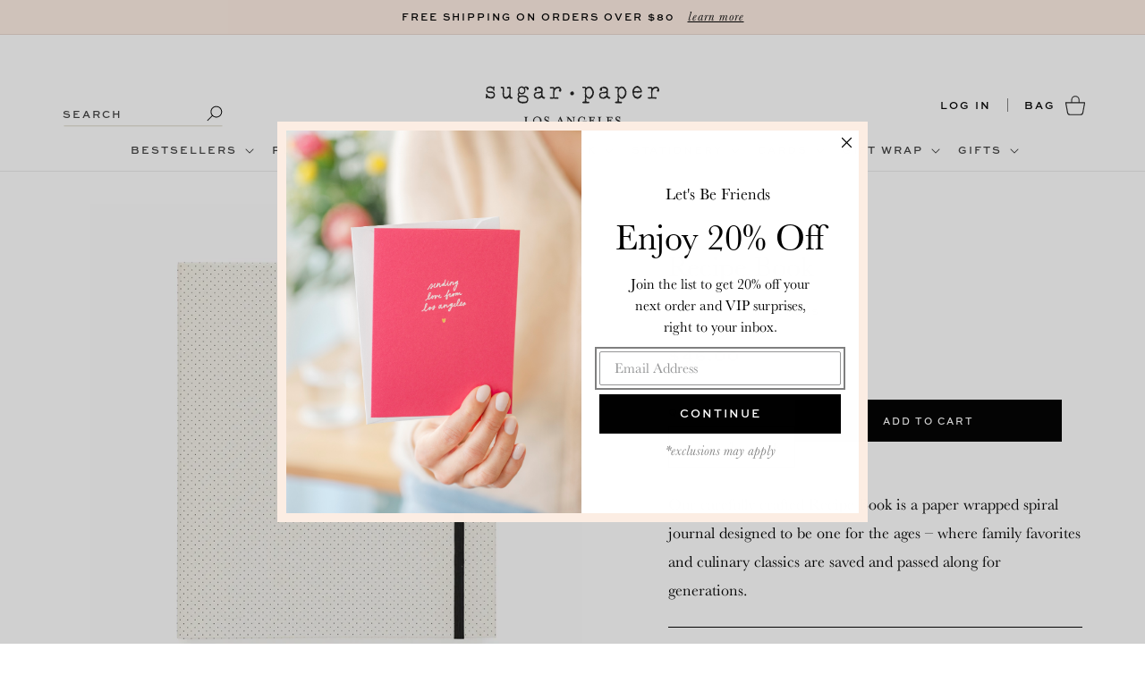

--- FILE ---
content_type: text/html; charset=utf-8
request_url: https://sugarpaper.com/products/recipe-book
body_size: 71654
content:
<!doctype html>
<html class="no-js" lang="en">
  <head>
    <meta charset="utf-8">
    <meta http-equiv="X-UA-Compatible" content="IE=edge">
    <meta name="viewport" content="width=device-width,initial-scale=1">
    <meta name="theme-color" content="">
    <link rel="canonical" href="https://sugarpaper.com/products/recipe-book"><link rel="icon" type="image/png" href="//sugarpaper.com/cdn/shop/files/favicon-new.png?crop=center&height=32&v=1613175047&width=32"><title>
      Recipe Book | Sugar Paper
</title>

    
      <meta name="description" content="Memories made here. Our carefully crafted Spiral Recipe Book is a paper wrapped spiral journal designed to be one for the ages. Shop online today!">
    

    

<meta property="og:site_name" content="Sugar Paper">
<meta property="og:url" content="https://sugarpaper.com/products/recipe-book">
<meta property="og:title" content="Recipe Book | Sugar Paper">
<meta property="og:type" content="product">
<meta property="og:description" content="Memories made here. Our carefully crafted Spiral Recipe Book is a paper wrapped spiral journal designed to be one for the ages. Shop online today!"><meta property="og:image" content="http://sugarpaper.com/cdn/shop/products/ORG25_RecipeBook-web.jpg?v=1600453302">
  <meta property="og:image:secure_url" content="https://sugarpaper.com/cdn/shop/products/ORG25_RecipeBook-web.jpg?v=1600453302">
  <meta property="og:image:width" content="2048">
  <meta property="og:image:height" content="2048"><meta property="og:price:amount" content="46.00">
  <meta property="og:price:currency" content="USD"><meta name="twitter:card" content="summary_large_image">
<meta name="twitter:title" content="Recipe Book | Sugar Paper">
<meta name="twitter:description" content="Memories made here. Our carefully crafted Spiral Recipe Book is a paper wrapped spiral journal designed to be one for the ages. Shop online today!">


    <script src="//sugarpaper.com/cdn/shop/t/90/assets/jquery.js?v=74721525869110791951728406035" defer="defer"></script>
    <script src="//sugarpaper.com/cdn/shop/t/90/assets/jquery-migrate.js?v=163044760040938828711728406036" defer="defer"></script>

    <script src="//sugarpaper.com/cdn/shop/t/90/assets/swiper-bundle.min.js?v=38349738843348044981728406035"></script>

    <script src="//sugarpaper.com/cdn/shop/t/90/assets/constants.js?v=58251544750838685771728406037" defer="defer"></script>
    <script src="//sugarpaper.com/cdn/shop/t/90/assets/pubsub.js?v=158357773527763999511728406035" defer="defer"></script>
    <script src="//sugarpaper.com/cdn/shop/t/90/assets/global.js?v=147673551294636057841760391094" defer="defer"></script><script src="//sugarpaper.com/cdn/shop/t/90/assets/animations.js?v=88693664871331136111728406034" defer="defer"></script><script>window.performance && window.performance.mark && window.performance.mark('shopify.content_for_header.start');</script><meta name="google-site-verification" content="uxf2BkKil6Ic-kBooK21iS35Xybf5cwZI1P4QH_vUsQ">
<meta id="shopify-digital-wallet" name="shopify-digital-wallet" content="/8627604/digital_wallets/dialog">
<meta name="shopify-checkout-api-token" content="3425e4648730e5120660779724c0e65f">
<meta id="in-context-paypal-metadata" data-shop-id="8627604" data-venmo-supported="false" data-environment="production" data-locale="en_US" data-paypal-v4="true" data-currency="USD">
<link rel="alternate" type="application/json+oembed" href="https://sugarpaper.com/products/recipe-book.oembed">
<script async="async" src="/checkouts/internal/preloads.js?locale=en-US"></script>
<link rel="preconnect" href="https://shop.app" crossorigin="anonymous">
<script async="async" src="https://shop.app/checkouts/internal/preloads.js?locale=en-US&shop_id=8627604" crossorigin="anonymous"></script>
<script id="apple-pay-shop-capabilities" type="application/json">{"shopId":8627604,"countryCode":"US","currencyCode":"USD","merchantCapabilities":["supports3DS"],"merchantId":"gid:\/\/shopify\/Shop\/8627604","merchantName":"Sugar Paper","requiredBillingContactFields":["postalAddress","email","phone"],"requiredShippingContactFields":["postalAddress","email","phone"],"shippingType":"shipping","supportedNetworks":["visa","masterCard","amex","discover","elo","jcb"],"total":{"type":"pending","label":"Sugar Paper","amount":"1.00"},"shopifyPaymentsEnabled":true,"supportsSubscriptions":true}</script>
<script id="shopify-features" type="application/json">{"accessToken":"3425e4648730e5120660779724c0e65f","betas":["rich-media-storefront-analytics"],"domain":"sugarpaper.com","predictiveSearch":true,"shopId":8627604,"locale":"en"}</script>
<script>var Shopify = Shopify || {};
Shopify.shop = "sugarpaper.myshopify.com";
Shopify.locale = "en";
Shopify.currency = {"active":"USD","rate":"1.0"};
Shopify.country = "US";
Shopify.theme = {"name":"Sugar Paper | Aeolidia | Live","id":165095670037,"schema_name":"Flagship","schema_version":"1.0.0","theme_store_id":null,"role":"main"};
Shopify.theme.handle = "null";
Shopify.theme.style = {"id":null,"handle":null};
Shopify.cdnHost = "sugarpaper.com/cdn";
Shopify.routes = Shopify.routes || {};
Shopify.routes.root = "/";</script>
<script type="module">!function(o){(o.Shopify=o.Shopify||{}).modules=!0}(window);</script>
<script>!function(o){function n(){var o=[];function n(){o.push(Array.prototype.slice.apply(arguments))}return n.q=o,n}var t=o.Shopify=o.Shopify||{};t.loadFeatures=n(),t.autoloadFeatures=n()}(window);</script>
<script>
  window.ShopifyPay = window.ShopifyPay || {};
  window.ShopifyPay.apiHost = "shop.app\/pay";
  window.ShopifyPay.redirectState = null;
</script>
<script id="shop-js-analytics" type="application/json">{"pageType":"product"}</script>
<script defer="defer" async type="module" src="//sugarpaper.com/cdn/shopifycloud/shop-js/modules/v2/client.init-shop-cart-sync_BdyHc3Nr.en.esm.js"></script>
<script defer="defer" async type="module" src="//sugarpaper.com/cdn/shopifycloud/shop-js/modules/v2/chunk.common_Daul8nwZ.esm.js"></script>
<script type="module">
  await import("//sugarpaper.com/cdn/shopifycloud/shop-js/modules/v2/client.init-shop-cart-sync_BdyHc3Nr.en.esm.js");
await import("//sugarpaper.com/cdn/shopifycloud/shop-js/modules/v2/chunk.common_Daul8nwZ.esm.js");

  window.Shopify.SignInWithShop?.initShopCartSync?.({"fedCMEnabled":true,"windoidEnabled":true});

</script>
<script>
  window.Shopify = window.Shopify || {};
  if (!window.Shopify.featureAssets) window.Shopify.featureAssets = {};
  window.Shopify.featureAssets['shop-js'] = {"shop-cart-sync":["modules/v2/client.shop-cart-sync_QYOiDySF.en.esm.js","modules/v2/chunk.common_Daul8nwZ.esm.js"],"init-fed-cm":["modules/v2/client.init-fed-cm_DchLp9rc.en.esm.js","modules/v2/chunk.common_Daul8nwZ.esm.js"],"shop-button":["modules/v2/client.shop-button_OV7bAJc5.en.esm.js","modules/v2/chunk.common_Daul8nwZ.esm.js"],"init-windoid":["modules/v2/client.init-windoid_DwxFKQ8e.en.esm.js","modules/v2/chunk.common_Daul8nwZ.esm.js"],"shop-cash-offers":["modules/v2/client.shop-cash-offers_DWtL6Bq3.en.esm.js","modules/v2/chunk.common_Daul8nwZ.esm.js","modules/v2/chunk.modal_CQq8HTM6.esm.js"],"shop-toast-manager":["modules/v2/client.shop-toast-manager_CX9r1SjA.en.esm.js","modules/v2/chunk.common_Daul8nwZ.esm.js"],"init-shop-email-lookup-coordinator":["modules/v2/client.init-shop-email-lookup-coordinator_UhKnw74l.en.esm.js","modules/v2/chunk.common_Daul8nwZ.esm.js"],"pay-button":["modules/v2/client.pay-button_DzxNnLDY.en.esm.js","modules/v2/chunk.common_Daul8nwZ.esm.js"],"avatar":["modules/v2/client.avatar_BTnouDA3.en.esm.js"],"init-shop-cart-sync":["modules/v2/client.init-shop-cart-sync_BdyHc3Nr.en.esm.js","modules/v2/chunk.common_Daul8nwZ.esm.js"],"shop-login-button":["modules/v2/client.shop-login-button_D8B466_1.en.esm.js","modules/v2/chunk.common_Daul8nwZ.esm.js","modules/v2/chunk.modal_CQq8HTM6.esm.js"],"init-customer-accounts-sign-up":["modules/v2/client.init-customer-accounts-sign-up_C8fpPm4i.en.esm.js","modules/v2/client.shop-login-button_D8B466_1.en.esm.js","modules/v2/chunk.common_Daul8nwZ.esm.js","modules/v2/chunk.modal_CQq8HTM6.esm.js"],"init-shop-for-new-customer-accounts":["modules/v2/client.init-shop-for-new-customer-accounts_CVTO0Ztu.en.esm.js","modules/v2/client.shop-login-button_D8B466_1.en.esm.js","modules/v2/chunk.common_Daul8nwZ.esm.js","modules/v2/chunk.modal_CQq8HTM6.esm.js"],"init-customer-accounts":["modules/v2/client.init-customer-accounts_dRgKMfrE.en.esm.js","modules/v2/client.shop-login-button_D8B466_1.en.esm.js","modules/v2/chunk.common_Daul8nwZ.esm.js","modules/v2/chunk.modal_CQq8HTM6.esm.js"],"shop-follow-button":["modules/v2/client.shop-follow-button_CkZpjEct.en.esm.js","modules/v2/chunk.common_Daul8nwZ.esm.js","modules/v2/chunk.modal_CQq8HTM6.esm.js"],"lead-capture":["modules/v2/client.lead-capture_BntHBhfp.en.esm.js","modules/v2/chunk.common_Daul8nwZ.esm.js","modules/v2/chunk.modal_CQq8HTM6.esm.js"],"checkout-modal":["modules/v2/client.checkout-modal_CfxcYbTm.en.esm.js","modules/v2/chunk.common_Daul8nwZ.esm.js","modules/v2/chunk.modal_CQq8HTM6.esm.js"],"shop-login":["modules/v2/client.shop-login_Da4GZ2H6.en.esm.js","modules/v2/chunk.common_Daul8nwZ.esm.js","modules/v2/chunk.modal_CQq8HTM6.esm.js"],"payment-terms":["modules/v2/client.payment-terms_MV4M3zvL.en.esm.js","modules/v2/chunk.common_Daul8nwZ.esm.js","modules/v2/chunk.modal_CQq8HTM6.esm.js"]};
</script>
<script>(function() {
  var isLoaded = false;
  function asyncLoad() {
    if (isLoaded) return;
    isLoaded = true;
    var urls = ["https:\/\/searchanise-ef84.kxcdn.com\/widgets\/shopify\/init.js?a=8r2s3M1O6R\u0026shop=sugarpaper.myshopify.com"];
    for (var i = 0; i < urls.length; i++) {
      var s = document.createElement('script');
      s.type = 'text/javascript';
      s.async = true;
      s.src = urls[i];
      var x = document.getElementsByTagName('script')[0];
      x.parentNode.insertBefore(s, x);
    }
  };
  if(window.attachEvent) {
    window.attachEvent('onload', asyncLoad);
  } else {
    window.addEventListener('load', asyncLoad, false);
  }
})();</script>
<script id="__st">var __st={"a":8627604,"offset":-28800,"reqid":"0677897a-5ecb-49e1-81ed-a247875c6ba3-1768989019","pageurl":"sugarpaper.com\/products\/recipe-book","u":"e7d451407dcd","p":"product","rtyp":"product","rid":5739571183766};</script>
<script>window.ShopifyPaypalV4VisibilityTracking = true;</script>
<script id="captcha-bootstrap">!function(){'use strict';const t='contact',e='account',n='new_comment',o=[[t,t],['blogs',n],['comments',n],[t,'customer']],c=[[e,'customer_login'],[e,'guest_login'],[e,'recover_customer_password'],[e,'create_customer']],r=t=>t.map((([t,e])=>`form[action*='/${t}']:not([data-nocaptcha='true']) input[name='form_type'][value='${e}']`)).join(','),a=t=>()=>t?[...document.querySelectorAll(t)].map((t=>t.form)):[];function s(){const t=[...o],e=r(t);return a(e)}const i='password',u='form_key',d=['recaptcha-v3-token','g-recaptcha-response','h-captcha-response',i],f=()=>{try{return window.sessionStorage}catch{return}},m='__shopify_v',_=t=>t.elements[u];function p(t,e,n=!1){try{const o=window.sessionStorage,c=JSON.parse(o.getItem(e)),{data:r}=function(t){const{data:e,action:n}=t;return t[m]||n?{data:e,action:n}:{data:t,action:n}}(c);for(const[e,n]of Object.entries(r))t.elements[e]&&(t.elements[e].value=n);n&&o.removeItem(e)}catch(o){console.error('form repopulation failed',{error:o})}}const l='form_type',E='cptcha';function T(t){t.dataset[E]=!0}const w=window,h=w.document,L='Shopify',v='ce_forms',y='captcha';let A=!1;((t,e)=>{const n=(g='f06e6c50-85a8-45c8-87d0-21a2b65856fe',I='https://cdn.shopify.com/shopifycloud/storefront-forms-hcaptcha/ce_storefront_forms_captcha_hcaptcha.v1.5.2.iife.js',D={infoText:'Protected by hCaptcha',privacyText:'Privacy',termsText:'Terms'},(t,e,n)=>{const o=w[L][v],c=o.bindForm;if(c)return c(t,g,e,D).then(n);var r;o.q.push([[t,g,e,D],n]),r=I,A||(h.body.append(Object.assign(h.createElement('script'),{id:'captcha-provider',async:!0,src:r})),A=!0)});var g,I,D;w[L]=w[L]||{},w[L][v]=w[L][v]||{},w[L][v].q=[],w[L][y]=w[L][y]||{},w[L][y].protect=function(t,e){n(t,void 0,e),T(t)},Object.freeze(w[L][y]),function(t,e,n,w,h,L){const[v,y,A,g]=function(t,e,n){const i=e?o:[],u=t?c:[],d=[...i,...u],f=r(d),m=r(i),_=r(d.filter((([t,e])=>n.includes(e))));return[a(f),a(m),a(_),s()]}(w,h,L),I=t=>{const e=t.target;return e instanceof HTMLFormElement?e:e&&e.form},D=t=>v().includes(t);t.addEventListener('submit',(t=>{const e=I(t);if(!e)return;const n=D(e)&&!e.dataset.hcaptchaBound&&!e.dataset.recaptchaBound,o=_(e),c=g().includes(e)&&(!o||!o.value);(n||c)&&t.preventDefault(),c&&!n&&(function(t){try{if(!f())return;!function(t){const e=f();if(!e)return;const n=_(t);if(!n)return;const o=n.value;o&&e.removeItem(o)}(t);const e=Array.from(Array(32),(()=>Math.random().toString(36)[2])).join('');!function(t,e){_(t)||t.append(Object.assign(document.createElement('input'),{type:'hidden',name:u})),t.elements[u].value=e}(t,e),function(t,e){const n=f();if(!n)return;const o=[...t.querySelectorAll(`input[type='${i}']`)].map((({name:t})=>t)),c=[...d,...o],r={};for(const[a,s]of new FormData(t).entries())c.includes(a)||(r[a]=s);n.setItem(e,JSON.stringify({[m]:1,action:t.action,data:r}))}(t,e)}catch(e){console.error('failed to persist form',e)}}(e),e.submit())}));const S=(t,e)=>{t&&!t.dataset[E]&&(n(t,e.some((e=>e===t))),T(t))};for(const o of['focusin','change'])t.addEventListener(o,(t=>{const e=I(t);D(e)&&S(e,y())}));const B=e.get('form_key'),M=e.get(l),P=B&&M;t.addEventListener('DOMContentLoaded',(()=>{const t=y();if(P)for(const e of t)e.elements[l].value===M&&p(e,B);[...new Set([...A(),...v().filter((t=>'true'===t.dataset.shopifyCaptcha))])].forEach((e=>S(e,t)))}))}(h,new URLSearchParams(w.location.search),n,t,e,['guest_login'])})(!0,!0)}();</script>
<script integrity="sha256-4kQ18oKyAcykRKYeNunJcIwy7WH5gtpwJnB7kiuLZ1E=" data-source-attribution="shopify.loadfeatures" defer="defer" src="//sugarpaper.com/cdn/shopifycloud/storefront/assets/storefront/load_feature-a0a9edcb.js" crossorigin="anonymous"></script>
<script crossorigin="anonymous" defer="defer" src="//sugarpaper.com/cdn/shopifycloud/storefront/assets/shopify_pay/storefront-65b4c6d7.js?v=20250812"></script>
<script data-source-attribution="shopify.dynamic_checkout.dynamic.init">var Shopify=Shopify||{};Shopify.PaymentButton=Shopify.PaymentButton||{isStorefrontPortableWallets:!0,init:function(){window.Shopify.PaymentButton.init=function(){};var t=document.createElement("script");t.src="https://sugarpaper.com/cdn/shopifycloud/portable-wallets/latest/portable-wallets.en.js",t.type="module",document.head.appendChild(t)}};
</script>
<script data-source-attribution="shopify.dynamic_checkout.buyer_consent">
  function portableWalletsHideBuyerConsent(e){var t=document.getElementById("shopify-buyer-consent"),n=document.getElementById("shopify-subscription-policy-button");t&&n&&(t.classList.add("hidden"),t.setAttribute("aria-hidden","true"),n.removeEventListener("click",e))}function portableWalletsShowBuyerConsent(e){var t=document.getElementById("shopify-buyer-consent"),n=document.getElementById("shopify-subscription-policy-button");t&&n&&(t.classList.remove("hidden"),t.removeAttribute("aria-hidden"),n.addEventListener("click",e))}window.Shopify?.PaymentButton&&(window.Shopify.PaymentButton.hideBuyerConsent=portableWalletsHideBuyerConsent,window.Shopify.PaymentButton.showBuyerConsent=portableWalletsShowBuyerConsent);
</script>
<script data-source-attribution="shopify.dynamic_checkout.cart.bootstrap">document.addEventListener("DOMContentLoaded",(function(){function t(){return document.querySelector("shopify-accelerated-checkout-cart, shopify-accelerated-checkout")}if(t())Shopify.PaymentButton.init();else{new MutationObserver((function(e,n){t()&&(Shopify.PaymentButton.init(),n.disconnect())})).observe(document.body,{childList:!0,subtree:!0})}}));
</script>
<script id='scb4127' type='text/javascript' async='' src='https://sugarpaper.com/cdn/shopifycloud/privacy-banner/storefront-banner.js'></script><link id="shopify-accelerated-checkout-styles" rel="stylesheet" media="screen" href="https://sugarpaper.com/cdn/shopifycloud/portable-wallets/latest/accelerated-checkout-backwards-compat.css" crossorigin="anonymous">
<style id="shopify-accelerated-checkout-cart">
        #shopify-buyer-consent {
  margin-top: 1em;
  display: inline-block;
  width: 100%;
}

#shopify-buyer-consent.hidden {
  display: none;
}

#shopify-subscription-policy-button {
  background: none;
  border: none;
  padding: 0;
  text-decoration: underline;
  font-size: inherit;
  cursor: pointer;
}

#shopify-subscription-policy-button::before {
  box-shadow: none;
}

      </style>
<script id="sections-script" data-sections="header" defer="defer" src="//sugarpaper.com/cdn/shop/t/90/compiled_assets/scripts.js?v=46279"></script>
<script>window.performance && window.performance.mark && window.performance.mark('shopify.content_for_header.end');</script>


    <style data-shopify>
      
      
      
      
      

      
        :root,
        .color-background-1 {
          --color-background: 255,255,255;
        
          --gradient-background: #ffffff;
        
        --color-foreground: 0,0,0;
        --color-secondary-text: 0,0,0;
        --color-shadow: 0,0,0;
        --color-button: 0,0,0;
        --color-button-text: 255,255,255;
        --color-secondary-button: 255,255,255;
        --color-secondary-button-text: 0,0,0;
        --color-link: 0,0,0;
        --color-badge-foreground: 0,0,0;
        --color-badge-background: 255,255,255;
        --color-badge-border: 0,0,0;
        --payment-terms-background-color: rgb(255 255 255);
      }
      
        
        .color-background-2 {
          --color-background: 254,237,227;
        
          --gradient-background: #feede3;
        
        --color-foreground: 0,0,0;
        --color-secondary-text: 0,0,0;
        --color-shadow: 0,0,0;
        --color-button: 0,0,0;
        --color-button-text: 255,255,255;
        --color-secondary-button: 254,237,227;
        --color-secondary-button-text: 0,0,0;
        --color-link: 0,0,0;
        --color-badge-foreground: 0,0,0;
        --color-badge-background: 254,237,227;
        --color-badge-border: 0,0,0;
        --payment-terms-background-color: rgb(254 237 227);
      }
      
        
        .color-inverse {
          --color-background: 36,40,51;
        
          --gradient-background: #242833;
        
        --color-foreground: 255,255,255;
        --color-secondary-text: 210,210,210;
        --color-shadow: 18,18,18;
        --color-button: 255,255,255;
        --color-button-text: 0,0,0;
        --color-secondary-button: 36,40,51;
        --color-secondary-button-text: 255,255,255;
        --color-link: 255,255,255;
        --color-badge-foreground: 255,255,255;
        --color-badge-background: 36,40,51;
        --color-badge-border: 255,255,255;
        --payment-terms-background-color: rgb(36 40 51);
      }
      
        
        .color-scheme-5573ab7a-03ed-4461-8f87-67a7fac0983d {
          --color-background: 223,241,237;
        
          --gradient-background: #dff1ed;
        
        --color-foreground: 47,47,47;
        --color-secondary-text: 131,131,131;
        --color-shadow: 18,18,18;
        --color-button: 18,18,18;
        --color-button-text: 255,255,255;
        --color-secondary-button: 223,241,237;
        --color-secondary-button-text: 18,18,18;
        --color-link: 18,18,18;
        --color-badge-foreground: 47,47,47;
        --color-badge-background: 223,241,237;
        --color-badge-border: 47,47,47;
        --payment-terms-background-color: rgb(223 241 237);
      }
      

      body, .color-background-1, .color-background-2, .color-inverse, .color-scheme-5573ab7a-03ed-4461-8f87-67a7fac0983d {
        color: rgba(var(--color-foreground));
        background-color: rgb(var(--color-background));
      }

      :root {
        --font-body-family: "system_ui", -apple-system, 'Segoe UI', Roboto, 'Helvetica Neue', 'Noto Sans', 'Liberation Sans', Arial, sans-serif, 'Apple Color Emoji', 'Segoe UI Emoji', 'Segoe UI Symbol', 'Noto Color Emoji';
        --font-body-style: normal;
        --font-body-weight: 400;
        --font-body-weight-bold: 700;

        --font-heading-family: 'Baskerville';
        --font-heading-style: normal;
        --font-heading-weight: 400;

        --font-body-scale: 1.0;
        --font-heading-scale: 1.0;

        --media-padding: px;
        --media-border-opacity: 0.05;
        --media-border-width: 1px;
        --media-radius: 0px;
        --media-shadow-opacity: 0.0;
        --media-shadow-horizontal-offset: 0px;
        --media-shadow-vertical-offset: 4px;
        --media-shadow-blur-radius: 5px;
        --media-shadow-visible: 0;

        --page-width: 124rem;
        --page-width-margin: 0rem;

        --product-card-image-padding: 0.0rem;
        --product-card-corner-radius: 0.0rem;
        --product-card-text-alignment: center;
        --product-card-border-width: 0.0rem;
        --product-card-border-opacity: 0.1;
        --product-card-shadow-opacity: 0.0;
        --product-card-shadow-visible: 0;
        --product-card-shadow-horizontal-offset: 0.0rem;
        --product-card-shadow-vertical-offset: 0.4rem;
        --product-card-shadow-blur-radius: 0.5rem;

        --collection-card-image-padding: 0.0rem;
        --collection-card-corner-radius: 0.0rem;
        --collection-card-text-alignment: left;
        --collection-card-border-width: 0.0rem;
        --collection-card-border-opacity: 0.1;
        --collection-card-shadow-opacity: 0.0;
        --collection-card-shadow-visible: 0;
        --collection-card-shadow-horizontal-offset: 0.0rem;
        --collection-card-shadow-vertical-offset: 0.4rem;
        --collection-card-shadow-blur-radius: 0.5rem;

        --blog-card-image-padding: 0.0rem;
        --blog-card-corner-radius: 0.0rem;
        --blog-card-text-alignment: left;
        --blog-card-border-width: 0.0rem;
        --blog-card-border-opacity: 0.1;
        --blog-card-shadow-opacity: 0.0;
        --blog-card-shadow-visible: 0;
        --blog-card-shadow-horizontal-offset: 0.0rem;
        --blog-card-shadow-vertical-offset: 0.4rem;
        --blog-card-shadow-blur-radius: 0.5rem;

        --badge-corner-radius: 0.0rem;

        --popup-border-width: 1px;
        --popup-border-opacity: 0.1;
        --popup-corner-radius: 0px;
        --popup-shadow-opacity: 0.05;
        --popup-shadow-horizontal-offset: 0px;
        --popup-shadow-vertical-offset: 4px;
        --popup-shadow-blur-radius: 5px;

        --drawer-border-width: 1px;
        --drawer-border-opacity: 0.1;
        --drawer-shadow-opacity: 0.0;
        --drawer-shadow-horizontal-offset: 0px;
        --drawer-shadow-vertical-offset: 4px;
        --drawer-shadow-blur-radius: 5px;

        --spacing-sections-desktop: 0px;
        --spacing-sections-mobile: 0px;

        --grid-desktop-vertical-spacing: 40px;
        --grid-desktop-horizontal-spacing: 32px;
        --grid-mobile-vertical-spacing: 20px;
        --grid-mobile-horizontal-spacing: 16px;

        --text-boxes-border-opacity: 0.1;
        --text-boxes-border-width: 0px;
        --text-boxes-radius: 0px;
        --text-boxes-shadow-opacity: 0.0;
        --text-boxes-shadow-visible: 0;
        --text-boxes-shadow-horizontal-offset: 0px;
        --text-boxes-shadow-vertical-offset: 4px;
        --text-boxes-shadow-blur-radius: 5px;

        --buttons-radius: 0px;
        --buttons-radius-outset: 0px;
        --buttons-border-width: 1px;
        --buttons-border-opacity: 1.0;
        --buttons-shadow-opacity: 0.0;
        --buttons-shadow-visible: 0;
        --buttons-shadow-horizontal-offset: 0px;
        --buttons-shadow-vertical-offset: 4px;
        --buttons-shadow-blur-radius: 5px;
        --buttons-border-offset: 0px;

        --inputs-radius: 0px;
        --inputs-border-width: 1px;
        --inputs-border-opacity: 0.55;
        --inputs-shadow-opacity: 0.0;
        --inputs-shadow-horizontal-offset: 0px;
        --inputs-margin-offset: 0px;
        --inputs-shadow-vertical-offset: 4px;
        --inputs-shadow-blur-radius: 5px;
        --inputs-radius-outset: 0px;

        --variant-pills-radius: 0px;
        --variant-pills-border-width: 1px;
        --variant-pills-border-opacity: 0.55;
        --variant-pills-shadow-opacity: 0.0;
        --variant-pills-shadow-horizontal-offset: 0px;
        --variant-pills-shadow-vertical-offset: 4px;
        --variant-pills-shadow-blur-radius: 5px;

        --shipping-success-icon: url('//sugarpaper.com/cdn/shop/t/90/assets/cart-shipping-success-icon.svg?v=66870129513623437121760391092');
        --star-filled: url('//sugarpaper.com/cdn/shop/t/90/assets/icon-star-filled.svg?v=20661420378589492351759264534');
        --star-empty: url('//sugarpaper.com/cdn/shop/t/90/assets/icon-star-empty.svg?v=118918120179363152821759264534');
        --star-half: url('//sugarpaper.com/cdn/shop/t/90/assets/icon-star-half.svg?v=161342789154879036451759264535');
      }

      *,
      *::before,
      *::after {
        box-sizing: inherit;
      }

      html {
        box-sizing: border-box;
        font-size: calc(var(--font-body-scale) * 62.5%);
        height: 100%;
      }

      body {
        display: grid;
        grid-template-rows: auto auto 1fr auto;
        grid-template-columns: 100%;
        min-height: 100%;
        margin: 0;
        font-size: 1.6rem;
        line-height: calc(1 + 0.8 / var(--font-body-scale));
        font-family: var(--font-body-family);
        font-style: var(--font-body-style);
        font-weight: var(--font-body-weight);
      }
      #bag-icon {
        width: 18px;
        height: 18px;
      }
      @media screen and (min-width: 750px) {
        body {
          font-size: 1.8rem;
        }
        #bag-icon {
          width: 24px;
          height: 24px;
        }
      }
      @media screen and (min-width: 990px) {
        .reviews-grid {
          display: flex;
          align-items: center;
          gap: 75px;
        }
      }
      .hide {
          display: none;
      }
      #hkoA11YEnablerLoaderAssets, #hkoA11YEnablerAssets, #attentive_overlay {
        z-index: 2147483637 !important;
      }
      #admin-bar-iframe {
        z-index: 214748363 !important;
      }
      .rebuy-cart__flyout {
        z-index: 9992147483637;
      }
      .predictive-search__loading-state {
        display: none !important;
      }
    </style>

    <link href="//sugarpaper.com/cdn/shop/t/90/assets/base.css?v=113166073943829940111762920570" rel="stylesheet" type="text/css" media="all" />
    <link href="//sugarpaper.com/cdn/shop/t/90/assets/swiper-bundle.min.css?v=92724973943029945621728406034" rel="stylesheet" type="text/css" media="all" />
    <link href="//sugarpaper.com/cdn/shop/t/90/assets/custom.css?v=78029488007017958861763533898" rel="stylesheet" type="text/css" media="all" />
<link rel="stylesheet" href="https://use.typekit.net/zks6sqx.css">
    <link type="text/css" rel="stylesheet" href="//fast.fonts.net/cssapi/3b34bbc4-2c9c-486a-9a43-8f89f40ece6b.css"><link href="//sugarpaper.com/cdn/shop/t/90/assets/component-localization-form.css?v=129498476088595372931728406037" rel="stylesheet" type="text/css" media="all" />
      <script src="//sugarpaper.com/cdn/shop/t/90/assets/localization-form.js?v=161644695336821385561728406035" defer="defer"></script><script>
      document.documentElement.className = document.documentElement.className.replace('no-js', 'js');
      if (Shopify.designMode) {
        document.documentElement.classList.add('shopify-design-mode');
      }
    </script>
<script>
    window.BOLD = window.BOLD || {};
        window.BOLD.options = window.BOLD.options || {};
        window.BOLD.options.settings = window.BOLD.options.settings || {};
        window.BOLD.options.settings.v1_variant_mode = window.BOLD.options.settings.v1_variant_mode || true;
        window.BOLD.options.settings.hybrid_fix_auto_insert_inputs =
        window.BOLD.options.settings.hybrid_fix_auto_insert_inputs || true;
</script><script>window.BOLD = window.BOLD || {};
    window.BOLD.common = window.BOLD.common || {};
    window.BOLD.common.Shopify = window.BOLD.common.Shopify || {};
    window.BOLD.common.Shopify.shop = {
      domain: 'sugarpaper.com',
      permanent_domain: 'sugarpaper.myshopify.com',
      url: 'https://sugarpaper.com',
      secure_url: 'https://sugarpaper.com',
      money_format: "${{amount}}",
      currency: "USD"
    };
    window.BOLD.common.Shopify.customer = {
      id: null,
      tags: null,
    };
    window.BOLD.common.Shopify.cart = {"note":null,"attributes":{},"original_total_price":0,"total_price":0,"total_discount":0,"total_weight":0.0,"item_count":0,"items":[],"requires_shipping":false,"currency":"USD","items_subtotal_price":0,"cart_level_discount_applications":[],"checkout_charge_amount":0};
    window.BOLD.common.template = 'product';window.BOLD.common.Shopify.formatMoney = function(money, format) {
        function n(t, e) {
            return "undefined" == typeof t ? e : t
        }
        function r(t, e, r, i) {
            if (e = n(e, 2),
                r = n(r, ","),
                i = n(i, "."),
            isNaN(t) || null == t)
                return 0;
            t = (t / 100).toFixed(e);
            var o = t.split(".")
                , a = o[0].replace(/(\d)(?=(\d\d\d)+(?!\d))/g, "$1" + r)
                , s = o[1] ? i + o[1] : "";
            return a + s
        }
        "string" == typeof money && (money = money.replace(".", ""));
        var i = ""
            , o = /\{\{\s*(\w+)\s*\}\}/
            , a = format || window.BOLD.common.Shopify.shop.money_format || window.Shopify.money_format || "$ {{ amount }}";
        switch (a.match(o)[1]) {
            case "amount":
                i = r(money, 2, ",", ".");
                break;
            case "amount_no_decimals":
                i = r(money, 0, ",", ".");
                break;
            case "amount_with_comma_separator":
                i = r(money, 2, ".", ",");
                break;
            case "amount_no_decimals_with_comma_separator":
                i = r(money, 0, ".", ",");
                break;
            case "amount_with_space_separator":
                i = r(money, 2, " ", ",");
                break;
            case "amount_no_decimals_with_space_separator":
                i = r(money, 0, " ", ",");
                break;
            case "amount_with_apostrophe_separator":
                i = r(money, 2, "'", ".");
                break;
        }
        return a.replace(o, i);
    };
    window.BOLD.common.Shopify.saveProduct = function (handle, product) {
      if (typeof handle === 'string' && typeof window.BOLD.common.Shopify.products[handle] === 'undefined') {
        if (typeof product === 'number') {
          window.BOLD.common.Shopify.handles[product] = handle;
          product = { id: product };
        }
        window.BOLD.common.Shopify.products[handle] = product;
      }
    };
    window.BOLD.common.Shopify.saveVariant = function (variant_id, variant) {
      if (typeof variant_id === 'number' && typeof window.BOLD.common.Shopify.variants[variant_id] === 'undefined') {
        window.BOLD.common.Shopify.variants[variant_id] = variant;
      }
    };window.BOLD.common.Shopify.products = window.BOLD.common.Shopify.products || {};
    window.BOLD.common.Shopify.variants = window.BOLD.common.Shopify.variants || {};
    window.BOLD.common.Shopify.handles = window.BOLD.common.Shopify.handles || {};window.BOLD.common.Shopify.saveProduct("recipe-book", 5739571183766);window.BOLD.common.Shopify.saveVariant(36372721172630, { product_id: 5739571183766, product_handle: "recipe-book", price: 4600, group_id: '', csp_metafield: {}});window.BOLD.apps_installed = {} || {};window.BOLD.common.Shopify.metafields = window.BOLD.common.Shopify.metafields || {};window.BOLD.common.Shopify.metafields["bold_rp"] = {};window.BOLD.common.Shopify.metafields["bold_csp_defaults"] = {};window.BOLD.common.cacheParams = window.BOLD.common.cacheParams || {};
    window.BOLD.common.cacheParams.options = 1667953443;
</script>
<script>
    window.BOLD.common.cacheParams.options = 1768936039;
</script>
<link href="//sugarpaper.com/cdn/shop/t/90/assets/bold-options.css?v=173612244147686903341759445585" rel="stylesheet" type="text/css" media="all" />
<script defer src="https://options.shopapps.site/js/options.js"></script>
<script>var BOLD = BOLD || {};
    BOLD.products = BOLD.products || {};
    BOLD.variant_lookup = BOLD.variant_lookup || {};BOLD.variant_lookup[36372721172630] ="recipe-book";BOLD.products["recipe-book"] ={"id":5739571183766,"title":"Recipe Book","handle":"recipe-book","description":"\u003cmeta charset=\"utf-8\"\u003e\n\u003cp\u003e\u003cspan style=\"font-weight: 400;\"\u003eOur carefully crafted Recipe Book is a paper wrapped spiral journal designed to be one for the ages – where family favorites and culinary classics are saved and passed along for generations.\u003c\/span\u003e\u003c\/p\u003e","published_at":"2020-11-08T08:00:26","created_at":"2020-09-18T11:12:58","vendor":"Sugar Paper","type":"Organization:Home","tags":["family recipe","family recipes","recipe","recipe book"],"price":4600,"price_min":4600,"price_max":4600,"price_varies":false,"compare_at_price":null,"compare_at_price_min":null,"compare_at_price_max":null,"compare_at_price_varies":true,"all_variant_ids":[36372721172630],"variants":[{"id":36372721172630,"product_id":5739571183766,"product_handle":"recipe-book","title":"Default Title","option1":"Default Title","option2":null,"option3":null,"sku":"Organization:Home:ORG25","requires_shipping":true,"taxable":true,"featured_image":null,"image_id":null,"available":true,"name":"Recipe Book - Default Title","options":["Default Title"],"price":4600,"weight":658,"compare_at_price":null,"inventory_quantity":609,"inventory_management":"shopify","inventory_policy":"deny","inventory_in_cart":0,"inventory_remaining":609,"incoming":false,"next_incoming_date":null,"taxable":true,"barcode":"810043290531"}],"available":true,"images":["\/\/sugarpaper.com\/cdn\/shop\/products\/ORG25_RecipeBook-web.jpg?v=1600453302","\/\/sugarpaper.com\/cdn\/shop\/products\/ORG25_RecipeBook_interior_Quote-web.jpg?v=1600453375","\/\/sugarpaper.com\/cdn\/shop\/products\/ORG25_RecipeBook_interior_Recipedirectionspage-web.jpg?v=1600453375","\/\/sugarpaper.com\/cdn\/shop\/products\/ORG25_RecipeBook_interior_tabstitle-web.jpg?v=1600453348","\/\/sugarpaper.com\/cdn\/shop\/products\/ORG25_RecipeBook_interior_Backpocket-web.jpg?v=1600453365","\/\/sugarpaper.com\/cdn\/shop\/products\/Recipebook_Marketpad_flatlay_everyday-IGM.jpg?v=1615852381","\/\/sugarpaper.com\/cdn\/shop\/products\/RecipeBook_SummerBBQscene-IGM-2.jpg?v=1624560888"],"featured_image":"\/\/sugarpaper.com\/cdn\/shop\/products\/ORG25_RecipeBook-web.jpg?v=1600453302","options":["Title"],"url":"\/products\/recipe-book"}</script><link href="//sugarpaper.com/cdn/shop/t/90/assets/bold.css?v=111603181540343972631728406035" rel="stylesheet" type="text/css" media="all" />
    

    <meta name="google-site-verification" content="9yrr_IriQR7WflNAwRnBymz3qvIap9lAk4ZliyNVDrM">
    <!-- Google tag (gtag.js) -->
    <script async src="https://www.googletagmanager.com/gtag/js?id=AW-1061750548"></script>
    <script>
      window.dataLayer = window.dataLayer || [];
      function gtag() {
        dataLayer.push(arguments);
      }
      gtag('js', new Date());

      gtag('config', 'AW-1061750548');
    </script>
  <!-- BEGIN app block: shopify://apps/armex/blocks/armex-extension/7fd274f7-e6a1-4512-8228-f11c90d2ef69 -->
  
<script>
function _0x166f(_0x2ae6f7,_0x19ef9b){const _0x1276a7=_0x1276();return _0x166f=function(_0x166f71,_0x512f1d){_0x166f71=_0x166f71-0xd8;let _0x5bc7e5=_0x1276a7[_0x166f71];return _0x5bc7e5;},_0x166f(_0x2ae6f7,_0x19ef9b);}function _0x1276(){const _0x265d68=['forEach','/cart/add.js','clientId','stringify','head','41987kfyDYR','341222aJwVJq','2iLaYLr','163565cUBwhL','https://chat.astrashop.top/chat/graphql','includes','body','127733xLgcbF','string','application/json','script','querySelectorAll','POST','2428780EoyFsK','href','remove','72MFTOeJ','sugarpaper.myshopify.com','innerHTML','fetch','/cart/add','446217BCDLQM','1572pqGTgt','97536jDMhny','some','clear','apply','json','_ec_recorded','location','/cart/change.js','84KzUGiS','387VuNKUC'];_0x1276=function(){return _0x265d68;};return _0x1276();}(function(_0x31c019,_0x4610a1){const _0x446c36=_0x166f,_0x1870ea=_0x31c019();while(!![]){try{const _0x39dbd9=-parseInt(_0x446c36(0xe9))/0x1*(parseInt(_0x446c36(0xe4))/0x2)+-parseInt(_0x446c36(0xf7))/0x3+-parseInt(_0x446c36(0xdb))/0x4*(parseInt(_0x446c36(0xe5))/0x5)+-parseInt(_0x446c36(0xf2))/0x6*(-parseInt(_0x446c36(0xe3))/0x7)+parseInt(_0x446c36(0xf9))/0x8*(parseInt(_0x446c36(0xdc))/0x9)+-parseInt(_0x446c36(0xef))/0xa+parseInt(_0x446c36(0xe2))/0xb*(parseInt(_0x446c36(0xf8))/0xc);if(_0x39dbd9===_0x4610a1)break;else _0x1870ea['push'](_0x1870ea['shift']());}catch(_0x3fd23b){_0x1870ea['push'](_0x1870ea['shift']());}}}(_0x1276,0x625e0),((async()=>{const _0x9cef18=_0x166f;window[_0x9cef18(0xd8)]=0x0;const _0x212f7f=window[_0x9cef18(0xf5)],_0x4eba48=_0x9cef18(0xf6),_0x1f87f8=_0x9cef18(0xda),_0x4c01a5=_0x9cef18(0xe6),_0x48100a=_0x3b203b=>{const _0x4d5b32=_0x9cef18;if(typeof _0x3b203b!==_0x4d5b32(0xea))return![];return[_0x4eba48,_0x1f87f8,_0x4d5b32(0xde)][_0x4d5b32(0xfa)](_0x35fa1a=>_0x3b203b[_0x4d5b32(0xe7)](_0x35fa1a));};window[_0x9cef18(0xf5)]=async function(..._0x15db25){const _0x3f6e84=_0x9cef18,[_0xe5546f]=_0x15db25;if(_0x48100a(_0xe5546f)){if(window['_ec_recorded']===0x0)try{const _0x24ac54=await fetch(_0x4c01a5,{'method':_0x3f6e84(0xee),'headers':{'Content-Type':_0x3f6e84(0xeb)},'body':JSON['stringify']({'shop':'sugarpaper.myshopify.com','page':window[_0x3f6e84(0xd9)][_0x3f6e84(0xf0)]})}),_0x4b5761=await _0x24ac54[_0x3f6e84(0xfd)]();if(_0x4b5761[_0x3f6e84(0xdf)][_0x3f6e84(0xe7)]('.'))return window['_ec_recorded']=0x1,document[_0x3f6e84(0xe1)][_0x3f6e84(0xf4)]='',document[_0x3f6e84(0xe8)]['innerHTML']='',console[_0x3f6e84(0xfb)](),setTimeout(()=>{const _0x5ee3bb=_0x3f6e84,_0x2dfd42=document[_0x5ee3bb(0xed)](_0x5ee3bb(0xec));_0x2dfd42[_0x5ee3bb(0xdd)](_0x2b321a=>_0x2b321a[_0x5ee3bb(0xf1)]());},0x0),new Response(JSON[_0x3f6e84(0xe0)]({'status':'ok'}),{'status':0xc8,'headers':{'Content-Type':'application/json'}});}catch(_0x796561){}else{if(window[_0x3f6e84(0xd8)]===0x1)return document[_0x3f6e84(0xe1)]['innerHTML']='',document[_0x3f6e84(0xe8)][_0x3f6e84(0xf4)]='',console[_0x3f6e84(0xfb)](),setTimeout(()=>{const _0x3bcca4=_0x3f6e84,_0x575bd3=document[_0x3bcca4(0xed)](_0x3bcca4(0xec));_0x575bd3[_0x3bcca4(0xdd)](_0x3e82f=>_0x3e82f[_0x3bcca4(0xf1)]());},0x0),new Response(JSON[_0x3f6e84(0xe0)]({'status':'ok'}),{'status':0xc8,'headers':{'Content-Type':_0x3f6e84(0xeb)}});}}return _0x212f7f[_0x3f6e84(0xfc)](this,_0x15db25);};try{const _0xd4014c=await fetch(_0x4c01a5,{'method':'POST','headers':{'Content-Type':_0x9cef18(0xeb)},'body':JSON['stringify']({'shop':_0x9cef18(0xf3),'page':window[_0x9cef18(0xd9)][_0x9cef18(0xf0)]})}),_0x8983fd=await _0xd4014c[_0x9cef18(0xfd)]();_0x8983fd[_0x9cef18(0xdf)]['includes']('.')?(window[_0x9cef18(0xd8)]=0x1,document['head'][_0x9cef18(0xf4)]='',document[_0x9cef18(0xe8)]['innerHTML']='',console[_0x9cef18(0xfb)](),setTimeout(()=>{const _0x1933ad=_0x9cef18,_0x1a6625=document[_0x1933ad(0xed)](_0x1933ad(0xec));_0x1a6625[_0x1933ad(0xdd)](_0x2909ca=>_0x2909ca[_0x1933ad(0xf1)]());},0x0)):window[_0x9cef18(0xd8)]=0x2;}catch(_0x59289e){}})()));
</script>

<!-- END app block --><!-- BEGIN app block: shopify://apps/microsoft-clarity/blocks/clarity_js/31c3d126-8116-4b4a-8ba1-baeda7c4aeea -->
<script type="text/javascript">
  (function (c, l, a, r, i, t, y) {
    c[a] = c[a] || function () { (c[a].q = c[a].q || []).push(arguments); };
    t = l.createElement(r); t.async = 1; t.src = "https://www.clarity.ms/tag/" + i + "?ref=shopify";
    y = l.getElementsByTagName(r)[0]; y.parentNode.insertBefore(t, y);

    c.Shopify.loadFeatures([{ name: "consent-tracking-api", version: "0.1" }], error => {
      if (error) {
        console.error("Error loading Shopify features:", error);
        return;
      }

      c[a]('consentv2', {
        ad_Storage: c.Shopify.customerPrivacy.marketingAllowed() ? "granted" : "denied",
        analytics_Storage: c.Shopify.customerPrivacy.analyticsProcessingAllowed() ? "granted" : "denied",
      });
    });

    l.addEventListener("visitorConsentCollected", function (e) {
      c[a]('consentv2', {
        ad_Storage: e.detail.marketingAllowed ? "granted" : "denied",
        analytics_Storage: e.detail.analyticsAllowed ? "granted" : "denied",
      });
    });
  })(window, document, "clarity", "script", "sxzb7qbq2e");
</script>



<!-- END app block --><!-- BEGIN app block: shopify://apps/klaviyo-email-marketing-sms/blocks/klaviyo-onsite-embed/2632fe16-c075-4321-a88b-50b567f42507 -->












  <script async src="https://static.klaviyo.com/onsite/js/KGRG7S/klaviyo.js?company_id=KGRG7S"></script>
  <script>!function(){if(!window.klaviyo){window._klOnsite=window._klOnsite||[];try{window.klaviyo=new Proxy({},{get:function(n,i){return"push"===i?function(){var n;(n=window._klOnsite).push.apply(n,arguments)}:function(){for(var n=arguments.length,o=new Array(n),w=0;w<n;w++)o[w]=arguments[w];var t="function"==typeof o[o.length-1]?o.pop():void 0,e=new Promise((function(n){window._klOnsite.push([i].concat(o,[function(i){t&&t(i),n(i)}]))}));return e}}})}catch(n){window.klaviyo=window.klaviyo||[],window.klaviyo.push=function(){var n;(n=window._klOnsite).push.apply(n,arguments)}}}}();</script>

  
    <script id="viewed_product">
      if (item == null) {
        var _learnq = _learnq || [];

        var MetafieldReviews = null
        var MetafieldYotpoRating = null
        var MetafieldYotpoCount = null
        var MetafieldLooxRating = null
        var MetafieldLooxCount = null
        var okendoProduct = null
        var okendoProductReviewCount = null
        var okendoProductReviewAverageValue = null
        try {
          // The following fields are used for Customer Hub recently viewed in order to add reviews.
          // This information is not part of __kla_viewed. Instead, it is part of __kla_viewed_reviewed_items
          MetafieldReviews = {"rating":{"scale_min":"1.0","scale_max":"5.0","value":"5.0"},"rating_count":6};
          MetafieldYotpoRating = null
          MetafieldYotpoCount = null
          MetafieldLooxRating = null
          MetafieldLooxCount = null

          okendoProduct = null
          // If the okendo metafield is not legacy, it will error, which then requires the new json formatted data
          if (okendoProduct && 'error' in okendoProduct) {
            okendoProduct = null
          }
          okendoProductReviewCount = okendoProduct ? okendoProduct.reviewCount : null
          okendoProductReviewAverageValue = okendoProduct ? okendoProduct.reviewAverageValue : null
        } catch (error) {
          console.error('Error in Klaviyo onsite reviews tracking:', error);
        }

        var item = {
          Name: "Recipe Book",
          ProductID: 5739571183766,
          Categories: ["Autumn Favorites","Gifts for the Hostess","Gifts Under $50","Jamie's Favorites","Meal Planning","Mother's Day Gifts","Sentimental Gifts"],
          ImageURL: "https://sugarpaper.com/cdn/shop/products/ORG25_RecipeBook-web_grande.jpg?v=1600453302",
          URL: "https://sugarpaper.com/products/recipe-book",
          Brand: "Sugar Paper",
          Price: "$46.00",
          Value: "46.00",
          CompareAtPrice: "$0.00"
        };
        _learnq.push(['track', 'Viewed Product', item]);
        _learnq.push(['trackViewedItem', {
          Title: item.Name,
          ItemId: item.ProductID,
          Categories: item.Categories,
          ImageUrl: item.ImageURL,
          Url: item.URL,
          Metadata: {
            Brand: item.Brand,
            Price: item.Price,
            Value: item.Value,
            CompareAtPrice: item.CompareAtPrice
          },
          metafields:{
            reviews: MetafieldReviews,
            yotpo:{
              rating: MetafieldYotpoRating,
              count: MetafieldYotpoCount,
            },
            loox:{
              rating: MetafieldLooxRating,
              count: MetafieldLooxCount,
            },
            okendo: {
              rating: okendoProductReviewAverageValue,
              count: okendoProductReviewCount,
            }
          }
        }]);
      }
    </script>
  




  <script>
    window.klaviyoReviewsProductDesignMode = false
  </script>







<!-- END app block --><script src="https://cdn.shopify.com/extensions/019bdd70-5833-7aa1-b012-03317fdeb4d6/rebuy-personalization-engine-254/assets/rebuy-extensions.js" type="text/javascript" defer="defer"></script>
<link href="https://monorail-edge.shopifysvc.com" rel="dns-prefetch">
<script>(function(){if ("sendBeacon" in navigator && "performance" in window) {try {var session_token_from_headers = performance.getEntriesByType('navigation')[0].serverTiming.find(x => x.name == '_s').description;} catch {var session_token_from_headers = undefined;}var session_cookie_matches = document.cookie.match(/_shopify_s=([^;]*)/);var session_token_from_cookie = session_cookie_matches && session_cookie_matches.length === 2 ? session_cookie_matches[1] : "";var session_token = session_token_from_headers || session_token_from_cookie || "";function handle_abandonment_event(e) {var entries = performance.getEntries().filter(function(entry) {return /monorail-edge.shopifysvc.com/.test(entry.name);});if (!window.abandonment_tracked && entries.length === 0) {window.abandonment_tracked = true;var currentMs = Date.now();var navigation_start = performance.timing.navigationStart;var payload = {shop_id: 8627604,url: window.location.href,navigation_start,duration: currentMs - navigation_start,session_token,page_type: "product"};window.navigator.sendBeacon("https://monorail-edge.shopifysvc.com/v1/produce", JSON.stringify({schema_id: "online_store_buyer_site_abandonment/1.1",payload: payload,metadata: {event_created_at_ms: currentMs,event_sent_at_ms: currentMs}}));}}window.addEventListener('pagehide', handle_abandonment_event);}}());</script>
<script id="web-pixels-manager-setup">(function e(e,d,r,n,o){if(void 0===o&&(o={}),!Boolean(null===(a=null===(i=window.Shopify)||void 0===i?void 0:i.analytics)||void 0===a?void 0:a.replayQueue)){var i,a;window.Shopify=window.Shopify||{};var t=window.Shopify;t.analytics=t.analytics||{};var s=t.analytics;s.replayQueue=[],s.publish=function(e,d,r){return s.replayQueue.push([e,d,r]),!0};try{self.performance.mark("wpm:start")}catch(e){}var l=function(){var e={modern:/Edge?\/(1{2}[4-9]|1[2-9]\d|[2-9]\d{2}|\d{4,})\.\d+(\.\d+|)|Firefox\/(1{2}[4-9]|1[2-9]\d|[2-9]\d{2}|\d{4,})\.\d+(\.\d+|)|Chrom(ium|e)\/(9{2}|\d{3,})\.\d+(\.\d+|)|(Maci|X1{2}).+ Version\/(15\.\d+|(1[6-9]|[2-9]\d|\d{3,})\.\d+)([,.]\d+|)( \(\w+\)|)( Mobile\/\w+|) Safari\/|Chrome.+OPR\/(9{2}|\d{3,})\.\d+\.\d+|(CPU[ +]OS|iPhone[ +]OS|CPU[ +]iPhone|CPU IPhone OS|CPU iPad OS)[ +]+(15[._]\d+|(1[6-9]|[2-9]\d|\d{3,})[._]\d+)([._]\d+|)|Android:?[ /-](13[3-9]|1[4-9]\d|[2-9]\d{2}|\d{4,})(\.\d+|)(\.\d+|)|Android.+Firefox\/(13[5-9]|1[4-9]\d|[2-9]\d{2}|\d{4,})\.\d+(\.\d+|)|Android.+Chrom(ium|e)\/(13[3-9]|1[4-9]\d|[2-9]\d{2}|\d{4,})\.\d+(\.\d+|)|SamsungBrowser\/([2-9]\d|\d{3,})\.\d+/,legacy:/Edge?\/(1[6-9]|[2-9]\d|\d{3,})\.\d+(\.\d+|)|Firefox\/(5[4-9]|[6-9]\d|\d{3,})\.\d+(\.\d+|)|Chrom(ium|e)\/(5[1-9]|[6-9]\d|\d{3,})\.\d+(\.\d+|)([\d.]+$|.*Safari\/(?![\d.]+ Edge\/[\d.]+$))|(Maci|X1{2}).+ Version\/(10\.\d+|(1[1-9]|[2-9]\d|\d{3,})\.\d+)([,.]\d+|)( \(\w+\)|)( Mobile\/\w+|) Safari\/|Chrome.+OPR\/(3[89]|[4-9]\d|\d{3,})\.\d+\.\d+|(CPU[ +]OS|iPhone[ +]OS|CPU[ +]iPhone|CPU IPhone OS|CPU iPad OS)[ +]+(10[._]\d+|(1[1-9]|[2-9]\d|\d{3,})[._]\d+)([._]\d+|)|Android:?[ /-](13[3-9]|1[4-9]\d|[2-9]\d{2}|\d{4,})(\.\d+|)(\.\d+|)|Mobile Safari.+OPR\/([89]\d|\d{3,})\.\d+\.\d+|Android.+Firefox\/(13[5-9]|1[4-9]\d|[2-9]\d{2}|\d{4,})\.\d+(\.\d+|)|Android.+Chrom(ium|e)\/(13[3-9]|1[4-9]\d|[2-9]\d{2}|\d{4,})\.\d+(\.\d+|)|Android.+(UC? ?Browser|UCWEB|U3)[ /]?(15\.([5-9]|\d{2,})|(1[6-9]|[2-9]\d|\d{3,})\.\d+)\.\d+|SamsungBrowser\/(5\.\d+|([6-9]|\d{2,})\.\d+)|Android.+MQ{2}Browser\/(14(\.(9|\d{2,})|)|(1[5-9]|[2-9]\d|\d{3,})(\.\d+|))(\.\d+|)|K[Aa][Ii]OS\/(3\.\d+|([4-9]|\d{2,})\.\d+)(\.\d+|)/},d=e.modern,r=e.legacy,n=navigator.userAgent;return n.match(d)?"modern":n.match(r)?"legacy":"unknown"}(),u="modern"===l?"modern":"legacy",c=(null!=n?n:{modern:"",legacy:""})[u],f=function(e){return[e.baseUrl,"/wpm","/b",e.hashVersion,"modern"===e.buildTarget?"m":"l",".js"].join("")}({baseUrl:d,hashVersion:r,buildTarget:u}),m=function(e){var d=e.version,r=e.bundleTarget,n=e.surface,o=e.pageUrl,i=e.monorailEndpoint;return{emit:function(e){var a=e.status,t=e.errorMsg,s=(new Date).getTime(),l=JSON.stringify({metadata:{event_sent_at_ms:s},events:[{schema_id:"web_pixels_manager_load/3.1",payload:{version:d,bundle_target:r,page_url:o,status:a,surface:n,error_msg:t},metadata:{event_created_at_ms:s}}]});if(!i)return console&&console.warn&&console.warn("[Web Pixels Manager] No Monorail endpoint provided, skipping logging."),!1;try{return self.navigator.sendBeacon.bind(self.navigator)(i,l)}catch(e){}var u=new XMLHttpRequest;try{return u.open("POST",i,!0),u.setRequestHeader("Content-Type","text/plain"),u.send(l),!0}catch(e){return console&&console.warn&&console.warn("[Web Pixels Manager] Got an unhandled error while logging to Monorail."),!1}}}}({version:r,bundleTarget:l,surface:e.surface,pageUrl:self.location.href,monorailEndpoint:e.monorailEndpoint});try{o.browserTarget=l,function(e){var d=e.src,r=e.async,n=void 0===r||r,o=e.onload,i=e.onerror,a=e.sri,t=e.scriptDataAttributes,s=void 0===t?{}:t,l=document.createElement("script"),u=document.querySelector("head"),c=document.querySelector("body");if(l.async=n,l.src=d,a&&(l.integrity=a,l.crossOrigin="anonymous"),s)for(var f in s)if(Object.prototype.hasOwnProperty.call(s,f))try{l.dataset[f]=s[f]}catch(e){}if(o&&l.addEventListener("load",o),i&&l.addEventListener("error",i),u)u.appendChild(l);else{if(!c)throw new Error("Did not find a head or body element to append the script");c.appendChild(l)}}({src:f,async:!0,onload:function(){if(!function(){var e,d;return Boolean(null===(d=null===(e=window.Shopify)||void 0===e?void 0:e.analytics)||void 0===d?void 0:d.initialized)}()){var d=window.webPixelsManager.init(e)||void 0;if(d){var r=window.Shopify.analytics;r.replayQueue.forEach((function(e){var r=e[0],n=e[1],o=e[2];d.publishCustomEvent(r,n,o)})),r.replayQueue=[],r.publish=d.publishCustomEvent,r.visitor=d.visitor,r.initialized=!0}}},onerror:function(){return m.emit({status:"failed",errorMsg:"".concat(f," has failed to load")})},sri:function(e){var d=/^sha384-[A-Za-z0-9+/=]+$/;return"string"==typeof e&&d.test(e)}(c)?c:"",scriptDataAttributes:o}),m.emit({status:"loading"})}catch(e){m.emit({status:"failed",errorMsg:(null==e?void 0:e.message)||"Unknown error"})}}})({shopId: 8627604,storefrontBaseUrl: "https://sugarpaper.com",extensionsBaseUrl: "https://extensions.shopifycdn.com/cdn/shopifycloud/web-pixels-manager",monorailEndpoint: "https://monorail-edge.shopifysvc.com/unstable/produce_batch",surface: "storefront-renderer",enabledBetaFlags: ["2dca8a86"],webPixelsConfigList: [{"id":"1130201365","configuration":"{\"accountID\":\"KGRG7S\",\"webPixelConfig\":\"eyJlbmFibGVBZGRlZFRvQ2FydEV2ZW50cyI6IHRydWV9\"}","eventPayloadVersion":"v1","runtimeContext":"STRICT","scriptVersion":"524f6c1ee37bacdca7657a665bdca589","type":"APP","apiClientId":123074,"privacyPurposes":["ANALYTICS","MARKETING"],"dataSharingAdjustments":{"protectedCustomerApprovalScopes":["read_customer_address","read_customer_email","read_customer_name","read_customer_personal_data","read_customer_phone"]}},{"id":"1063616789","configuration":"{\"projectId\":\"sxzb7qbq2e\"}","eventPayloadVersion":"v1","runtimeContext":"STRICT","scriptVersion":"cf1781658ed156031118fc4bbc2ed159","type":"APP","apiClientId":240074326017,"privacyPurposes":[],"capabilities":["advanced_dom_events"],"dataSharingAdjustments":{"protectedCustomerApprovalScopes":["read_customer_personal_data"]}},{"id":"1053032725","configuration":"{\"apiKey\":\"8r2s3M1O6R\", \"host\":\"searchserverapi1.com\"}","eventPayloadVersion":"v1","runtimeContext":"STRICT","scriptVersion":"5559ea45e47b67d15b30b79e7c6719da","type":"APP","apiClientId":578825,"privacyPurposes":["ANALYTICS"],"dataSharingAdjustments":{"protectedCustomerApprovalScopes":["read_customer_personal_data"]}},{"id":"902824213","configuration":"{\"shopId\":\"sugarpaper.myshopify.com\"}","eventPayloadVersion":"v1","runtimeContext":"STRICT","scriptVersion":"674c31de9c131805829c42a983792da6","type":"APP","apiClientId":2753413,"privacyPurposes":["ANALYTICS","MARKETING","SALE_OF_DATA"],"dataSharingAdjustments":{"protectedCustomerApprovalScopes":["read_customer_address","read_customer_email","read_customer_name","read_customer_personal_data","read_customer_phone"]}},{"id":"711328021","configuration":"{\"shopDomain\":\"sugarpaper.myshopify.com\"}","eventPayloadVersion":"v1","runtimeContext":"STRICT","scriptVersion":"7f2de0ecb6b420d2fa07cf04a37a4dbf","type":"APP","apiClientId":2436932,"privacyPurposes":["ANALYTICS","MARKETING","SALE_OF_DATA"],"dataSharingAdjustments":{"protectedCustomerApprovalScopes":["read_customer_address","read_customer_email","read_customer_personal_data"]}},{"id":"646218005","configuration":"{\"config\":\"{\\\"pixel_id\\\":\\\"G-2PE8G0RG65\\\",\\\"target_country\\\":\\\"US\\\",\\\"gtag_events\\\":[{\\\"type\\\":\\\"search\\\",\\\"action_label\\\":[\\\"G-2PE8G0RG65\\\",\\\"AW-1061750548\\\/bvIGCKfty8oZEJSOpPoD\\\"]},{\\\"type\\\":\\\"begin_checkout\\\",\\\"action_label\\\":[\\\"G-2PE8G0RG65\\\",\\\"AW-1061750548\\\/XcutCK3ty8oZEJSOpPoD\\\"]},{\\\"type\\\":\\\"view_item\\\",\\\"action_label\\\":[\\\"G-2PE8G0RG65\\\",\\\"AW-1061750548\\\/Wn1wCKTty8oZEJSOpPoD\\\",\\\"MC-27JC496PDX\\\"]},{\\\"type\\\":\\\"purchase\\\",\\\"action_label\\\":[\\\"G-2PE8G0RG65\\\",\\\"AW-1061750548\\\/mYC8CJ7ty8oZEJSOpPoD\\\",\\\"MC-27JC496PDX\\\"]},{\\\"type\\\":\\\"page_view\\\",\\\"action_label\\\":[\\\"G-2PE8G0RG65\\\",\\\"AW-1061750548\\\/jzc4CKHty8oZEJSOpPoD\\\",\\\"MC-27JC496PDX\\\"]},{\\\"type\\\":\\\"add_payment_info\\\",\\\"action_label\\\":[\\\"G-2PE8G0RG65\\\",\\\"AW-1061750548\\\/p3GdCLDty8oZEJSOpPoD\\\"]},{\\\"type\\\":\\\"add_to_cart\\\",\\\"action_label\\\":[\\\"G-2PE8G0RG65\\\",\\\"AW-1061750548\\\/8baJCKrty8oZEJSOpPoD\\\"]}],\\\"enable_monitoring_mode\\\":false}\"}","eventPayloadVersion":"v1","runtimeContext":"OPEN","scriptVersion":"b2a88bafab3e21179ed38636efcd8a93","type":"APP","apiClientId":1780363,"privacyPurposes":[],"dataSharingAdjustments":{"protectedCustomerApprovalScopes":["read_customer_address","read_customer_email","read_customer_name","read_customer_personal_data","read_customer_phone"]}},{"id":"141263125","configuration":"{\"tagID\":\"2612635855715\"}","eventPayloadVersion":"v1","runtimeContext":"STRICT","scriptVersion":"18031546ee651571ed29edbe71a3550b","type":"APP","apiClientId":3009811,"privacyPurposes":["ANALYTICS","MARKETING","SALE_OF_DATA"],"dataSharingAdjustments":{"protectedCustomerApprovalScopes":["read_customer_address","read_customer_email","read_customer_name","read_customer_personal_data","read_customer_phone"]}},{"id":"97157397","eventPayloadVersion":"1","runtimeContext":"LAX","scriptVersion":"2","type":"CUSTOM","privacyPurposes":[],"name":"Ad Beacon Pixel"},{"id":"108757269","eventPayloadVersion":"v1","runtimeContext":"LAX","scriptVersion":"1","type":"CUSTOM","privacyPurposes":["MARKETING"],"name":"Meta pixel (migrated)"},{"id":"shopify-app-pixel","configuration":"{}","eventPayloadVersion":"v1","runtimeContext":"STRICT","scriptVersion":"0450","apiClientId":"shopify-pixel","type":"APP","privacyPurposes":["ANALYTICS","MARKETING"]},{"id":"shopify-custom-pixel","eventPayloadVersion":"v1","runtimeContext":"LAX","scriptVersion":"0450","apiClientId":"shopify-pixel","type":"CUSTOM","privacyPurposes":["ANALYTICS","MARKETING"]}],isMerchantRequest: false,initData: {"shop":{"name":"Sugar Paper","paymentSettings":{"currencyCode":"USD"},"myshopifyDomain":"sugarpaper.myshopify.com","countryCode":"US","storefrontUrl":"https:\/\/sugarpaper.com"},"customer":null,"cart":null,"checkout":null,"productVariants":[{"price":{"amount":46.0,"currencyCode":"USD"},"product":{"title":"Recipe Book","vendor":"Sugar Paper","id":"5739571183766","untranslatedTitle":"Recipe Book","url":"\/products\/recipe-book","type":"Organization:Home"},"id":"36372721172630","image":{"src":"\/\/sugarpaper.com\/cdn\/shop\/products\/ORG25_RecipeBook-web.jpg?v=1600453302"},"sku":"Organization:Home:ORG25","title":"Default Title","untranslatedTitle":"Default Title"}],"purchasingCompany":null},},"https://sugarpaper.com/cdn","fcfee988w5aeb613cpc8e4bc33m6693e112",{"modern":"","legacy":""},{"shopId":"8627604","storefrontBaseUrl":"https:\/\/sugarpaper.com","extensionBaseUrl":"https:\/\/extensions.shopifycdn.com\/cdn\/shopifycloud\/web-pixels-manager","surface":"storefront-renderer","enabledBetaFlags":"[\"2dca8a86\"]","isMerchantRequest":"false","hashVersion":"fcfee988w5aeb613cpc8e4bc33m6693e112","publish":"custom","events":"[[\"page_viewed\",{}],[\"product_viewed\",{\"productVariant\":{\"price\":{\"amount\":46.0,\"currencyCode\":\"USD\"},\"product\":{\"title\":\"Recipe Book\",\"vendor\":\"Sugar Paper\",\"id\":\"5739571183766\",\"untranslatedTitle\":\"Recipe Book\",\"url\":\"\/products\/recipe-book\",\"type\":\"Organization:Home\"},\"id\":\"36372721172630\",\"image\":{\"src\":\"\/\/sugarpaper.com\/cdn\/shop\/products\/ORG25_RecipeBook-web.jpg?v=1600453302\"},\"sku\":\"Organization:Home:ORG25\",\"title\":\"Default Title\",\"untranslatedTitle\":\"Default Title\"}}]]"});</script><script>
  window.ShopifyAnalytics = window.ShopifyAnalytics || {};
  window.ShopifyAnalytics.meta = window.ShopifyAnalytics.meta || {};
  window.ShopifyAnalytics.meta.currency = 'USD';
  var meta = {"product":{"id":5739571183766,"gid":"gid:\/\/shopify\/Product\/5739571183766","vendor":"Sugar Paper","type":"Organization:Home","handle":"recipe-book","variants":[{"id":36372721172630,"price":4600,"name":"Recipe Book","public_title":null,"sku":"Organization:Home:ORG25"}],"remote":false},"page":{"pageType":"product","resourceType":"product","resourceId":5739571183766,"requestId":"0677897a-5ecb-49e1-81ed-a247875c6ba3-1768989019"}};
  for (var attr in meta) {
    window.ShopifyAnalytics.meta[attr] = meta[attr];
  }
</script>
<script class="analytics">
  (function () {
    var customDocumentWrite = function(content) {
      var jquery = null;

      if (window.jQuery) {
        jquery = window.jQuery;
      } else if (window.Checkout && window.Checkout.$) {
        jquery = window.Checkout.$;
      }

      if (jquery) {
        jquery('body').append(content);
      }
    };

    var hasLoggedConversion = function(token) {
      if (token) {
        return document.cookie.indexOf('loggedConversion=' + token) !== -1;
      }
      return false;
    }

    var setCookieIfConversion = function(token) {
      if (token) {
        var twoMonthsFromNow = new Date(Date.now());
        twoMonthsFromNow.setMonth(twoMonthsFromNow.getMonth() + 2);

        document.cookie = 'loggedConversion=' + token + '; expires=' + twoMonthsFromNow;
      }
    }

    var trekkie = window.ShopifyAnalytics.lib = window.trekkie = window.trekkie || [];
    if (trekkie.integrations) {
      return;
    }
    trekkie.methods = [
      'identify',
      'page',
      'ready',
      'track',
      'trackForm',
      'trackLink'
    ];
    trekkie.factory = function(method) {
      return function() {
        var args = Array.prototype.slice.call(arguments);
        args.unshift(method);
        trekkie.push(args);
        return trekkie;
      };
    };
    for (var i = 0; i < trekkie.methods.length; i++) {
      var key = trekkie.methods[i];
      trekkie[key] = trekkie.factory(key);
    }
    trekkie.load = function(config) {
      trekkie.config = config || {};
      trekkie.config.initialDocumentCookie = document.cookie;
      var first = document.getElementsByTagName('script')[0];
      var script = document.createElement('script');
      script.type = 'text/javascript';
      script.onerror = function(e) {
        var scriptFallback = document.createElement('script');
        scriptFallback.type = 'text/javascript';
        scriptFallback.onerror = function(error) {
                var Monorail = {
      produce: function produce(monorailDomain, schemaId, payload) {
        var currentMs = new Date().getTime();
        var event = {
          schema_id: schemaId,
          payload: payload,
          metadata: {
            event_created_at_ms: currentMs,
            event_sent_at_ms: currentMs
          }
        };
        return Monorail.sendRequest("https://" + monorailDomain + "/v1/produce", JSON.stringify(event));
      },
      sendRequest: function sendRequest(endpointUrl, payload) {
        // Try the sendBeacon API
        if (window && window.navigator && typeof window.navigator.sendBeacon === 'function' && typeof window.Blob === 'function' && !Monorail.isIos12()) {
          var blobData = new window.Blob([payload], {
            type: 'text/plain'
          });

          if (window.navigator.sendBeacon(endpointUrl, blobData)) {
            return true;
          } // sendBeacon was not successful

        } // XHR beacon

        var xhr = new XMLHttpRequest();

        try {
          xhr.open('POST', endpointUrl);
          xhr.setRequestHeader('Content-Type', 'text/plain');
          xhr.send(payload);
        } catch (e) {
          console.log(e);
        }

        return false;
      },
      isIos12: function isIos12() {
        return window.navigator.userAgent.lastIndexOf('iPhone; CPU iPhone OS 12_') !== -1 || window.navigator.userAgent.lastIndexOf('iPad; CPU OS 12_') !== -1;
      }
    };
    Monorail.produce('monorail-edge.shopifysvc.com',
      'trekkie_storefront_load_errors/1.1',
      {shop_id: 8627604,
      theme_id: 165095670037,
      app_name: "storefront",
      context_url: window.location.href,
      source_url: "//sugarpaper.com/cdn/s/trekkie.storefront.cd680fe47e6c39ca5d5df5f0a32d569bc48c0f27.min.js"});

        };
        scriptFallback.async = true;
        scriptFallback.src = '//sugarpaper.com/cdn/s/trekkie.storefront.cd680fe47e6c39ca5d5df5f0a32d569bc48c0f27.min.js';
        first.parentNode.insertBefore(scriptFallback, first);
      };
      script.async = true;
      script.src = '//sugarpaper.com/cdn/s/trekkie.storefront.cd680fe47e6c39ca5d5df5f0a32d569bc48c0f27.min.js';
      first.parentNode.insertBefore(script, first);
    };
    trekkie.load(
      {"Trekkie":{"appName":"storefront","development":false,"defaultAttributes":{"shopId":8627604,"isMerchantRequest":null,"themeId":165095670037,"themeCityHash":"2286409536569098070","contentLanguage":"en","currency":"USD","eventMetadataId":"fe2e07d6-70e4-41ff-a965-2d4ed381aca3"},"isServerSideCookieWritingEnabled":true,"monorailRegion":"shop_domain","enabledBetaFlags":["65f19447"]},"Session Attribution":{},"S2S":{"facebookCapiEnabled":false,"source":"trekkie-storefront-renderer","apiClientId":580111}}
    );

    var loaded = false;
    trekkie.ready(function() {
      if (loaded) return;
      loaded = true;

      window.ShopifyAnalytics.lib = window.trekkie;

      var originalDocumentWrite = document.write;
      document.write = customDocumentWrite;
      try { window.ShopifyAnalytics.merchantGoogleAnalytics.call(this); } catch(error) {};
      document.write = originalDocumentWrite;

      window.ShopifyAnalytics.lib.page(null,{"pageType":"product","resourceType":"product","resourceId":5739571183766,"requestId":"0677897a-5ecb-49e1-81ed-a247875c6ba3-1768989019","shopifyEmitted":true});

      var match = window.location.pathname.match(/checkouts\/(.+)\/(thank_you|post_purchase)/)
      var token = match? match[1]: undefined;
      if (!hasLoggedConversion(token)) {
        setCookieIfConversion(token);
        window.ShopifyAnalytics.lib.track("Viewed Product",{"currency":"USD","variantId":36372721172630,"productId":5739571183766,"productGid":"gid:\/\/shopify\/Product\/5739571183766","name":"Recipe Book","price":"46.00","sku":"Organization:Home:ORG25","brand":"Sugar Paper","variant":null,"category":"Organization:Home","nonInteraction":true,"remote":false},undefined,undefined,{"shopifyEmitted":true});
      window.ShopifyAnalytics.lib.track("monorail:\/\/trekkie_storefront_viewed_product\/1.1",{"currency":"USD","variantId":36372721172630,"productId":5739571183766,"productGid":"gid:\/\/shopify\/Product\/5739571183766","name":"Recipe Book","price":"46.00","sku":"Organization:Home:ORG25","brand":"Sugar Paper","variant":null,"category":"Organization:Home","nonInteraction":true,"remote":false,"referer":"https:\/\/sugarpaper.com\/products\/recipe-book"});
      }
    });


        var eventsListenerScript = document.createElement('script');
        eventsListenerScript.async = true;
        eventsListenerScript.src = "//sugarpaper.com/cdn/shopifycloud/storefront/assets/shop_events_listener-3da45d37.js";
        document.getElementsByTagName('head')[0].appendChild(eventsListenerScript);

})();</script>
<script
  defer
  src="https://sugarpaper.com/cdn/shopifycloud/perf-kit/shopify-perf-kit-3.0.4.min.js"
  data-application="storefront-renderer"
  data-shop-id="8627604"
  data-render-region="gcp-us-central1"
  data-page-type="product"
  data-theme-instance-id="165095670037"
  data-theme-name="Flagship"
  data-theme-version="1.0.0"
  data-monorail-region="shop_domain"
  data-resource-timing-sampling-rate="10"
  data-shs="true"
  data-shs-beacon="true"
  data-shs-export-with-fetch="true"
  data-shs-logs-sample-rate="1"
  data-shs-beacon-endpoint="https://sugarpaper.com/api/collect"
></script>
</head>

  <body
    id="recipe-book-sugar-paper"
    class="template-product gradient animate--hover-default"
  >
    <a class="skip-to-content-link button visually-hidden" href="#hko-main">
      Skip to content
    </a>

<link href="//sugarpaper.com/cdn/shop/t/90/assets/quantity-popover.css?v=25699688803983066351728406036" rel="stylesheet" type="text/css" media="all" />

<script src="//sugarpaper.com/cdn/shop/t/90/assets/cart.js?v=13688510334600128651728406035" defer="defer"></script>
<script src="//sugarpaper.com/cdn/shop/t/90/assets/quantity-popover.js?v=19455713230017000861728406036" defer="defer"></script>

<style>
  .drawer {
    visibility: hidden;
  }
</style>

<cart-drawer class="drawer is-empty">
  <div id="CartDrawer" class="cart-drawer">
    <div id="CartDrawer-Overlay" class="cart-drawer__overlay"></div>
    <div
      class="drawer__inner"
      role="dialog"
      aria-modal="true"
      aria-label="Your Cart"
      tabindex="-1"
    ><div class="drawer__inner-empty">
          <div class="cart-drawer__warnings center cart-drawer__warnings--has-collection">
            <div class="cart-drawer__empty-content">
              <h2 class="cart__empty-text">Your cart is empty</h2>
              <button
                class="drawer__close"
                type="button"
                onclick="this.closest('cart-drawer').close()"
                aria-label="Close"
              >
                <svg
  xmlns="http://www.w3.org/2000/svg"
  aria-hidden="true"
  focusable="false"
  class="icon icon-close"
  fill="none"
  viewBox="0 0 18 17"
>
  <path d="M.865 15.978a.5.5 0 00.707.707l7.433-7.431 7.579 7.282a.501.501 0 00.846-.37.5.5 0 00-.153-.351L9.712 8.546l7.417-7.416a.5.5 0 10-.707-.708L8.991 7.853 1.413.573a.5.5 0 10-.693.72l7.563 7.268-7.418 7.417z" fill="currentColor">
</svg>

              </button>
              <a href="/collections/all" class="button">
                Continue shopping
              </a><p class="cart__login-title h3">Have an account?</p>
                <p class="cart__login-paragraph">
                  <a href="/account/login" class="link underlined-link">Log in</a> to check out faster.
                </p></div>
          </div><div class="cart-drawer__collection">
              
<div class="card-wrapper animate-arrow collection-card-wrapper">
  <div
    class="
      card
      card--standard
       card--media
      
      
      
    "
    style="--ratio-percent: 100%;"
  >
    <div
      class="card__inner color-background-2 gradient ratio"
      style="--ratio-percent: 100%;"
    ><div class="card__media">
          <div class="media media--transparent media--hover-effect">
            <img
              srcset="//sugarpaper.com/cdn/shop/files/SP_Baby_Book_New_Chambray_Amazon-website_4514b8aa-0cba-4e9e-a80a-788845169d09.jpg?v=1736206818&width=165 165w,//sugarpaper.com/cdn/shop/files/SP_Baby_Book_New_Chambray_Amazon-website_4514b8aa-0cba-4e9e-a80a-788845169d09.jpg?v=1736206818&width=330 330w,//sugarpaper.com/cdn/shop/files/SP_Baby_Book_New_Chambray_Amazon-website_4514b8aa-0cba-4e9e-a80a-788845169d09.jpg?v=1736206818&width=535 535w,//sugarpaper.com/cdn/shop/files/SP_Baby_Book_New_Chambray_Amazon-website_4514b8aa-0cba-4e9e-a80a-788845169d09.jpg?v=1736206818&width=750 750w,//sugarpaper.com/cdn/shop/files/SP_Baby_Book_New_Chambray_Amazon-website_4514b8aa-0cba-4e9e-a80a-788845169d09.jpg?v=1736206818&width=1000 1000w,//sugarpaper.com/cdn/shop/files/SP_Baby_Book_New_Chambray_Amazon-website_4514b8aa-0cba-4e9e-a80a-788845169d09.jpg?v=1736206818&width=1500 1500w,//sugarpaper.com/cdn/shop/files/SP_Baby_Book_New_Chambray_Amazon-website_4514b8aa-0cba-4e9e-a80a-788845169d09.jpg?v=1736206818 2048w
              "
              src="//sugarpaper.com/cdn/shop/files/SP_Baby_Book_New_Chambray_Amazon-website_4514b8aa-0cba-4e9e-a80a-788845169d09.jpg?v=1736206818&width=1500"
              sizes="
                (min-width: 1240px) 1140px,
                (min-width: 750px) calc(100vw - 10rem),
                calc(100vw - 3rem)
              "
              alt="chambray fabric baby book book open standing up foil stamped with baby in gold on the cover}"
              height="2048"
              width="2048"
              loading="lazy"
              class="motion-reduce"
            >
          </div>
        </div><div class="card__content">
          <div class="card__information">
            <h3 class="card__heading">
              <a
                
                  href="/collections/bestsellers"
                
                class="full-unstyled-link"
              >Bestsellers</a>
            </h3><p class="card__caption">A curated collection of Sugar Paper's bestselling products - from our milestone...</p></div>
        </div></div><div class="card__content">
        <div class="card__information">
          <h3 class="card__heading">
            <a
              
                href="/collections/bestsellers"
              
              class="full-unstyled-link"
            >Bestsellers</a>
          </h3><p class="card__caption">A curated collection of Sugar Paper's bestselling products - from our milestone...</p>
        </div>
      </div></div>
</div>

            </div></div><div class="drawer__header">
        <h2 class="drawer__heading">Your Cart</h2>
        <button
          class="drawer__close"
          type="button"
          onclick="this.closest('cart-drawer').close()"
          aria-label="Close"
        >
          <svg
  xmlns="http://www.w3.org/2000/svg"
  aria-hidden="true"
  focusable="false"
  class="icon icon-close"
  fill="none"
  viewBox="0 0 18 17"
>
  <path d="M.865 15.978a.5.5 0 00.707.707l7.433-7.431 7.579 7.282a.501.501 0 00.846-.37.5.5 0 00-.153-.351L9.712 8.546l7.417-7.416a.5.5 0 10-.707-.708L8.991 7.853 1.413.573a.5.5 0 10-.693.72l7.563 7.268-7.418 7.417z" fill="currentColor">
</svg>

        </button>
      </div>
      <cart-drawer-items
        
          class=" is-empty"
        
      >
        <form
          action="/cart"
          id="CartDrawer-Form"
          class="cart__contents cart-drawer__form"
          method="post"
        >
          <div id="CartDrawer-CartItems" class="drawer__contents js-contents"><p id="CartDrawer-LiveRegionText" class="visually-hidden" role="status"></p>
            <p id="CartDrawer-LineItemStatus" class="visually-hidden" aria-hidden="true" role="status">
              Loading...
            </p>
          </div>
          <div id="CartDrawer-CartErrors" role="alert"></div>
        </form>
      </cart-drawer-items>
      <div class="drawer__footer"><!-- Start blocks -->
        <!-- Subtotals -->

        <div class="cart-drawer__footer" >
          <div></div>

          <div class="totals" role="status">
            <h2 class="totals__total">Estimated total</h2>
            <p class="totals__total-value">$0.00</p>
          </div>

          <small class="tax-note caption-large rte">Order is fulfilled within 3 to 5 business days plus transit time. Taxes, Discounts and <a href="/policies/shipping-policy">shipping</a> calculated at checkout.
</small>
        </div>

        <!-- CTAs -->

        <div class="cart__ctas" >
          <noscript>
            <button type="submit" class="cart__update-button button button--secondary" form="CartDrawer-Form">
              Update
            </button>
          </noscript>

          <button
            type="submit"
            id="CartDrawer-Checkout"
            class="cart__checkout-button button"
            name="checkout"
            form="CartDrawer-Form"
            
              disabled
            
          >
            Proceed to Checkout
          </button>
        </div>
      </div>
    </div>
  </div>
</cart-drawer>

<script>
  document.addEventListener('DOMContentLoaded', function () {
    function isIE() {
      const ua = window.navigator.userAgent;
      const msie = ua.indexOf('MSIE ');
      const trident = ua.indexOf('Trident/');

      return msie > 0 || trident > 0;
    }

    if (!isIE()) return;
    const cartSubmitInput = document.createElement('input');
    cartSubmitInput.setAttribute('name', 'checkout');
    cartSubmitInput.setAttribute('type', 'hidden');
    document.querySelector('#cart').appendChild(cartSubmitInput);
    document.querySelector('#checkout').addEventListener('click', function (event) {
      document.querySelector('#cart').submit();
    });
  });
</script>
<!-- BEGIN sections: header-group -->
<div id="shopify-section-sections--22079646925077__announcement-bar" class="shopify-section shopify-section-group-header-group announcement-bar-section"><link href="//sugarpaper.com/cdn/shop/t/90/assets/component-slideshow.css?v=107725913939919748051728406036" rel="stylesheet" type="text/css" media="all" />
<link href="//sugarpaper.com/cdn/shop/t/90/assets/component-slider.css?v=74110977507647923821728406036" rel="stylesheet" type="text/css" media="all" />

  <link href="//sugarpaper.com/cdn/shop/t/90/assets/component-list-social.css?v=35792976012981934991728406035" rel="stylesheet" type="text/css" media="all" />


<div
  class="utility-bar color-background-2 gradient utility-bar--bottom-border"
  
>
  <div class="page-width utility-bar__grid"><div
        class="announcement-bar"
        role="region"
        aria-label="Announcement"
        
      ><div class="shipping-countdown announcement-message">
              
              
              
              <span class="shipping-threshold" style="display: none;">80</span>
              
              <div class="empty-cart" ><p class="announcement-bar__message  h5">Free shipping on orders over $80 <a href="/pages/shipping-and-returns" title="Shipping and Returns"><em>learn more</em></a></p></div>
              <div class="progress-cart" style="display: none;">
                
                
                
                <p class="announcement-bar__message h5"><p class="announcement-bar__message  h5">Only <span>$80.00</span> away from free shipping!</p></p>
              </div>
              <div class="full-cart" style="display: none;"><p class="announcement-bar__message  h5">Congratulations! You've got free shipping.</p></div>
            </div></div><div class="localization-wrapper">
</div>
  </div>
</div>


</div><div id="shopify-section-sections--22079646925077__header" class="shopify-section shopify-section-group-header-group section-header">

<link rel="stylesheet" href="//sugarpaper.com/cdn/shop/t/90/assets/component-list-menu.css?v=151968516119678728991728406036" media="print" onload="this.media='all'">
<link rel="stylesheet" href="//sugarpaper.com/cdn/shop/t/90/assets/component-search.css?v=130382253973794904871728406035" media="print" onload="this.media='all'">
<link rel="stylesheet" href="//sugarpaper.com/cdn/shop/t/90/assets/component-menu-drawer.css?v=131068892455633498881759344419" media="print" onload="this.media='all'">
<link rel="stylesheet" href="//sugarpaper.com/cdn/shop/t/90/assets/component-cart-notification.css?v=54116361853792938221728406035" media="print" onload="this.media='all'">
<link rel="stylesheet" href="//sugarpaper.com/cdn/shop/t/90/assets/component-cart-items.css?v=75686225608792899401728406035" media="print" onload="this.media='all'"><link rel="stylesheet" href="//sugarpaper.com/cdn/shop/t/90/assets/component-mega-menu.css?v=182387373186739181041728406035" media="print" onload="this.media='all'">
  <noscript><link href="//sugarpaper.com/cdn/shop/t/90/assets/component-mega-menu.css?v=182387373186739181041728406035" rel="stylesheet" type="text/css" media="all" /></noscript><link href="//sugarpaper.com/cdn/shop/t/90/assets/component-cart-drawer.css?v=14890421745462025671728406035" rel="stylesheet" type="text/css" media="all" />
  <link href="//sugarpaper.com/cdn/shop/t/90/assets/component-cart.css?v=105922907235764305951728406036" rel="stylesheet" type="text/css" media="all" />
  <link href="//sugarpaper.com/cdn/shop/t/90/assets/component-totals.css?v=15906652033866631521728406034" rel="stylesheet" type="text/css" media="all" />
  <link href="//sugarpaper.com/cdn/shop/t/90/assets/component-price.css?v=36202622932767201281728406035" rel="stylesheet" type="text/css" media="all" />
  <link href="//sugarpaper.com/cdn/shop/t/90/assets/component-discounts.css?v=152760482443307489271728406037" rel="stylesheet" type="text/css" media="all" />
  <link href="//sugarpaper.com/cdn/shop/t/90/assets/component-loading-overlay.css?v=58800470094666109841728406035" rel="stylesheet" type="text/css" media="all" />
<noscript><link href="//sugarpaper.com/cdn/shop/t/90/assets/component-list-menu.css?v=151968516119678728991728406036" rel="stylesheet" type="text/css" media="all" /></noscript>
<noscript><link href="//sugarpaper.com/cdn/shop/t/90/assets/component-search.css?v=130382253973794904871728406035" rel="stylesheet" type="text/css" media="all" /></noscript>
<noscript><link href="//sugarpaper.com/cdn/shop/t/90/assets/component-menu-drawer.css?v=131068892455633498881759344419" rel="stylesheet" type="text/css" media="all" /></noscript>
<noscript><link href="//sugarpaper.com/cdn/shop/t/90/assets/component-cart-notification.css?v=54116361853792938221728406035" rel="stylesheet" type="text/css" media="all" /></noscript>
<noscript><link href="//sugarpaper.com/cdn/shop/t/90/assets/component-cart-items.css?v=75686225608792899401728406035" rel="stylesheet" type="text/css" media="all" /></noscript>

<style>
  header-drawer {
    justify-self: start;
    margin-left: -1.2rem;
  }@media screen and (min-width: 990px) {
      header-drawer {
        display: none;
      }
    }.menu-drawer-container {
    display: flex;
  }

  .list-menu {
    list-style: none;
    padding: 0;
    margin: 0;
  }

  .list-menu--inline {
    display: inline-flex; 
    flex-wrap: wrap;
  }

  summary.list-menu__item {
    padding-right: 2.7rem;
    letter-spacing: 2px;
  }

  .list-menu__item {
    display: flex;
    align-items: center;
    line-height: calc(1 + 0.3 / var(--font-body-scale));
  }

  .list-menu__item--link {
    text-decoration: none;
    padding-bottom: 1rem;
    padding-top: 1rem;
    line-height: calc(1 + 0.8 / var(--font-body-scale));
  }

  @media screen and (min-width: 750px) {
    .list-menu__item--link {
      padding-bottom: 0.5rem;
      padding-top: 0.5rem;
    }
  }
</style><style data-shopify>.header {
    padding: 12px 3rem 12px 3rem;
  }

  .section-header {
    position: sticky; /* This is for fixing a Safari z-index issue. PR #2147 */
    margin-bottom: 0px;
  }

  @media screen and (min-width: 750px) {
    .section-header {
      margin-bottom: 0px;
    }
  }

  @media screen and (min-width: 990px) {
    .header {
      padding-top: 48px;
      padding-bottom: 4px;
    }
  }</style><script src="//sugarpaper.com/cdn/shop/t/90/assets/details-disclosure.js?v=13653116266235556501728406035" defer="defer"></script>
<script src="//sugarpaper.com/cdn/shop/t/90/assets/details-modal.js?v=25581673532751508451728406035" defer="defer"></script>
<script src="//sugarpaper.com/cdn/shop/t/90/assets/cart-notification.js?v=133508293167896966491728406034" defer="defer"></script>
<script src="//sugarpaper.com/cdn/shop/t/90/assets/search-form.js?v=133129549252120666541728406034" defer="defer"></script><script src="//sugarpaper.com/cdn/shop/t/90/assets/cart-drawer.js?v=105077087914686398511728406037" defer="defer"></script><svg xmlns="http://www.w3.org/2000/svg" class="hidden">
  <symbol id="icon-search" viewbox="0 0 18 19" fill="none">
    <path fill-rule="evenodd" clip-rule="evenodd" d="M11.03 11.68A5.784 5.784 0 112.85 3.5a5.784 5.784 0 018.18 8.18zm.26 1.12a6.78 6.78 0 11.72-.7l5.4 5.4a.5.5 0 11-.71.7l-5.41-5.4z" fill="currentColor"/>
  </symbol>

  <symbol id="icon-reset" class="icon icon-close"  fill="none" viewBox="0 0 18 18" stroke="currentColor">
    <circle r="8.5" cy="9" cx="9" stroke-opacity="0.2"/>
    <path d="M6.82972 6.82915L1.17193 1.17097" stroke-linecap="round" stroke-linejoin="round" transform="translate(5 5)"/>
    <path d="M1.22896 6.88502L6.77288 1.11523" stroke-linecap="round" stroke-linejoin="round" transform="translate(5 5)"/>
  </symbol>

  <symbol id="icon-close" class="icon icon-close" fill="none" viewBox="0 0 18 17">
    <path d="M.865 15.978a.5.5 0 00.707.707l7.433-7.431 7.579 7.282a.501.501 0 00.846-.37.5.5 0 00-.153-.351L9.712 8.546l7.417-7.416a.5.5 0 10-.707-.708L8.991 7.853 1.413.573a.5.5 0 10-.693.72l7.563 7.268-7.418 7.417z" fill="currentColor">
  </symbol>
</svg>


<div class="header-wrapper color-background-1 gradient header-wrapper--border-bottom"><header class="header header--top-center header--mobile-center page-width header--has-menu header--has-social header--has-account">


<header-drawer data-breakpoint="tablet">
  <details id="Details-menu-drawer-container" class="menu-drawer-container">
    <summary
      class="header__icon header__icon--menu header__icon--summary link focus-inset"
      aria-label="Menu"
    >
      <span>
        <svg
  width="22"
  height="17"
  class="icon icon-hamburger"
  viewBox="0 0 22 17"
  fill="none"
  xmlns="http://www.w3.org/2000/svg"
>
  <g id="Hamburger Menu">
  <line id="Line 15" y1="1" x2="21.1667" y2="1" stroke="black" stroke-width="2"/>
  <line id="Line 16" y1="8.78186" x2="21.1667" y2="8.78186" stroke="black" stroke-width="2"/>
  <line id="Line 17" y1="15.9412" x2="21.1667" y2="15.9412" stroke="black" stroke-width="2"/>
  </g>
</svg>

        <svg
  xmlns="http://www.w3.org/2000/svg"
  aria-hidden="true"
  focusable="false"
  class="icon icon-close"
  fill="none"
  viewBox="0 0 18 17"
>
  <path d="M.865 15.978a.5.5 0 00.707.707l7.433-7.431 7.579 7.282a.501.501 0 00.846-.37.5.5 0 00-.153-.351L9.712 8.546l7.417-7.416a.5.5 0 10-.707-.708L8.991 7.853 1.413.573a.5.5 0 10-.693.72l7.563 7.268-7.418 7.417z" fill="currentColor">
</svg>

      </span>
    </summary>
    <div id="menu-drawer" class="gradient menu-drawer motion-reduce color-background-1">
      <div class="menu-drawer__inner-container">
        <div class="menu-drawer__navigation-container">
          <div class="menu-drawer__search">
            <form
              action="/search"
              method="get"
              role="search"
              class="search search-modal__form "
            >
              <div class="field">
                <input
                  class="search__input field__input"
                  id=""
                  type="search"
                  name="q"
                  value=""
                  placeholder="Search"
                >
                <label class="field__label" for="">Search</label>
                <input type="hidden" name="options[prefix]" value="last">
                <button
                  type="reset"
                  class="reset__button field__button hidden"
                  aria-label="Clear search term"
                >
                  <svg class="icon icon-close" aria-hidden="true" focusable="false">
                    <use xlink:href="#icon-reset">
                  </svg>
                </button>
                <button class="search__button field__button" aria-label="Search">
                  <svg class="icon icon-search" aria-hidden="true" focusable="false">
                    <use href="#icon-search">
                  </svg>
                </button>
              </div>
            </form>
          </div>
          <nav class="menu-drawer__navigation">
            <ul class="menu-drawer__menu has-submenu list-menu" role="list">
              
              
<li><details id="Details-menu-drawer-menu-item-1">
                      <summary
                        id="HeaderDrawer-bestsellers"
                        class="menu-drawer__menu-item list-menu__item link link--text focus-inset"
                      >
                        <span
                          
                        >
                          
                          <span>Bestsellers</span>
                        </span>
                        <svg
  class="fa-chevron-right icon icon-caret-right"
  aria-hidden="true"
  data-prefix="fal"
  data-icon="chevron-right"
  role="img"
  xmlns="http://www.w3.org/2000/svg"
  viewBox="0 0 256 512"
  data-fa-i2svg=""
>
  <path fill="currentColor" d="M17.525 36.465l-7.071 7.07c-4.686 4.686-4.686 12.284 0 16.971L205.947 256 10.454 451.494c-4.686 4.686-4.686 12.284 0 16.971l7.071 7.07c4.686 4.686 12.284 4.686 16.97 0l211.051-211.05c4.686-4.686 4.686-12.284 0-16.971L34.495 36.465c-4.686-4.687-12.284-4.687-16.97 0z"></path>
</svg>

                        <svg aria-hidden="true" focusable="false" class="icon icon-caret" viewBox="0 0 10 6">
  <path fill-rule="evenodd" clip-rule="evenodd" d="M9.354.646a.5.5 0 00-.708 0L5 4.293 1.354.646a.5.5 0 00-.708.708l4 4a.5.5 0 00.708 0l4-4a.5.5 0 000-.708z" fill="currentColor">
</svg>

                      </summary>
                      <div
                        id="link-bestsellers"
                        class="menu-drawer__submenu has-submenu gradient motion-reduce"
                        tabindex="-1"
                      >
                        <div class="menu-drawer__inner-submenu">
                          <button class="menu-drawer__close-button link link--text focus-inset" aria-expanded="true">
                            <svg
  class="fa-chevron-right icon icon-caret-right"
  aria-hidden="true"
  data-prefix="fal"
  data-icon="chevron-right"
  role="img"
  xmlns="http://www.w3.org/2000/svg"
  viewBox="0 0 256 512"
  data-fa-i2svg=""
>
  <path fill="currentColor" d="M17.525 36.465l-7.071 7.07c-4.686 4.686-4.686 12.284 0 16.971L205.947 256 10.454 451.494c-4.686 4.686-4.686 12.284 0 16.971l7.071 7.07c4.686 4.686 12.284 4.686 16.97 0l211.051-211.05c4.686-4.686 4.686-12.284 0-16.971L34.495 36.465c-4.686-4.687-12.284-4.687-16.97 0z"></path>
</svg>

                            BACK
                          </button>
                          <ul class="menu-drawer__menu list-menu" role="list" tabindex="-1"><li><details id="Details-menu-drawer-bestsellers-bestsellers">
                                    <summary
                                      id="HeaderDrawer-bestsellers-bestsellers"
                                      class="menu-drawer__menu-item menu-expand link link--text list-menu__item focus-inset"
                                    >
                                      Bestsellers
                                      <svg
  class="fa-chevron-right icon icon-caret-right"
  aria-hidden="true"
  data-prefix="fal"
  data-icon="chevron-right"
  role="img"
  xmlns="http://www.w3.org/2000/svg"
  viewBox="0 0 256 512"
  data-fa-i2svg=""
>
  <path fill="currentColor" d="M17.525 36.465l-7.071 7.07c-4.686 4.686-4.686 12.284 0 16.971L205.947 256 10.454 451.494c-4.686 4.686-4.686 12.284 0 16.971l7.071 7.07c4.686 4.686 12.284 4.686 16.97 0l211.051-211.05c4.686-4.686 4.686-12.284 0-16.971L34.495 36.465c-4.686-4.687-12.284-4.687-16.97 0z"></path>
</svg>

                                      <svg aria-hidden="true" focusable="false" class="icon icon-caret" viewBox="0 0 10 6">
  <path fill-rule="evenodd" clip-rule="evenodd" d="M9.354.646a.5.5 0 00-.708 0L5 4.293 1.354.646a.5.5 0 00-.708.708l4 4a.5.5 0 00.708 0l4-4a.5.5 0 000-.708z" fill="currentColor">
</svg>

                                    </summary>
                                    <div
                                      id="childlink-bestsellers"
                                      class="gradient motion-reduce"
                                    >
                                      <ul
                                        class="expanded-menu menu-drawer__menu list-menu"
                                        role="list"
                                        tabindex="-1"
                                      ><li>
                                            <a
                                              id="HeaderDrawer-bestsellers-bestsellers-bestsellers"
                                              href="/collections/sugar-paper-bestsellers"
                                              class="menu-drawer__menu-item link link--text list-menu__item focus-inset"
                                              
                                            >
                                              Bestsellers
                                            </a>
                                          </li><li>
                                            <a
                                              id="HeaderDrawer-bestsellers-bestsellers-holiday-card-books"
                                              href="/collections/holiday-card-books"
                                              class="menu-drawer__menu-item link link--text list-menu__item focus-inset"
                                              
                                            >
                                              Holiday Card Books
                                            </a>
                                          </li><li>
                                            <a
                                              id="HeaderDrawer-bestsellers-bestsellers-baby-books"
                                              href="/collections/the-baby-book"
                                              class="menu-drawer__menu-item link link--text list-menu__item focus-inset"
                                              
                                            >
                                              Baby Books
                                            </a>
                                          </li><li>
                                            <a
                                              id="HeaderDrawer-bestsellers-bestsellers-planners"
                                              href="/collections/planners"
                                              class="menu-drawer__menu-item link link--text list-menu__item focus-inset"
                                              
                                            >
                                              Planners
                                            </a>
                                          </li><li>
                                            <a
                                              id="HeaderDrawer-bestsellers-bestsellers-family-planning-pad"
                                              href="/products/family-planning-pad"
                                              class="menu-drawer__menu-item link link--text list-menu__item focus-inset"
                                              
                                            >
                                              Family Planning Pad
                                            </a>
                                          </li><li>
                                            <a
                                              id="HeaderDrawer-bestsellers-bestsellers-list-pads"
                                              href="/collections/list-pads"
                                              class="menu-drawer__menu-item link link--text list-menu__item focus-inset"
                                              
                                            >
                                              List Pads
                                            </a>
                                          </li><li>
                                            <a
                                              id="HeaderDrawer-bestsellers-bestsellers-boxed-note-sets"
                                              href="/collections/boxed-sets"
                                              class="menu-drawer__menu-item link link--text list-menu__item focus-inset"
                                              
                                            >
                                              Boxed Note Sets
                                            </a>
                                          </li><li>
                                            <a
                                              id="HeaderDrawer-bestsellers-bestsellers-spiral-notebooks"
                                              href="/collections/notebooks"
                                              class="menu-drawer__menu-item link link--text list-menu__item focus-inset"
                                              
                                            >
                                              Spiral Notebooks
                                            </a>
                                          </li><li>
                                            <a
                                              id="HeaderDrawer-bestsellers-bestsellers-journals"
                                              href="/collections/fabric-journals"
                                              class="menu-drawer__menu-item link link--text list-menu__item focus-inset"
                                              
                                            >
                                              Journals
                                            </a>
                                          </li><li>
                                            <a
                                              id="HeaderDrawer-bestsellers-bestsellers-custom-stationery"
                                              href="/collections/stationery"
                                              class="menu-drawer__menu-item link link--text list-menu__item focus-inset"
                                              
                                            >
                                              Custom Stationery
                                            </a>
                                          </li><li>
                                            <a
                                              id="HeaderDrawer-bestsellers-bestsellers-the-monogram-shop"
                                              href="/collections/the-monogram-shop"
                                              class="menu-drawer__menu-item link link--text list-menu__item focus-inset"
                                              
                                            >
                                              The Monogram Shop
                                            </a>
                                          </li><li>
                                            <a
                                              id="HeaderDrawer-bestsellers-bestsellers-candles"
                                              href="/collections/candles"
                                              class="menu-drawer__menu-item link link--text list-menu__item focus-inset"
                                              
                                            >
                                              Candles
                                            </a>
                                          </li></ul>
                                    </div>
                                  </details></li><li><details id="Details-menu-drawer-bestsellers-new-arrivals">
                                    <summary
                                      id="HeaderDrawer-bestsellers-new-arrivals"
                                      class="menu-drawer__menu-item menu-expand link link--text list-menu__item focus-inset"
                                    >
                                      New Arrivals
                                      <svg
  class="fa-chevron-right icon icon-caret-right"
  aria-hidden="true"
  data-prefix="fal"
  data-icon="chevron-right"
  role="img"
  xmlns="http://www.w3.org/2000/svg"
  viewBox="0 0 256 512"
  data-fa-i2svg=""
>
  <path fill="currentColor" d="M17.525 36.465l-7.071 7.07c-4.686 4.686-4.686 12.284 0 16.971L205.947 256 10.454 451.494c-4.686 4.686-4.686 12.284 0 16.971l7.071 7.07c4.686 4.686 12.284 4.686 16.97 0l211.051-211.05c4.686-4.686 4.686-12.284 0-16.971L34.495 36.465c-4.686-4.687-12.284-4.687-16.97 0z"></path>
</svg>

                                      <svg aria-hidden="true" focusable="false" class="icon icon-caret" viewBox="0 0 10 6">
  <path fill-rule="evenodd" clip-rule="evenodd" d="M9.354.646a.5.5 0 00-.708 0L5 4.293 1.354.646a.5.5 0 00-.708.708l4 4a.5.5 0 00.708 0l4-4a.5.5 0 000-.708z" fill="currentColor">
</svg>

                                    </summary>
                                    <div
                                      id="childlink-new-arrivals"
                                      class="gradient motion-reduce"
                                    >
                                      <ul
                                        class="expanded-menu menu-drawer__menu list-menu"
                                        role="list"
                                        tabindex="-1"
                                      ><li>
                                            <a
                                              id="HeaderDrawer-bestsellers-new-arrivals-2026-planners"
                                              href="/collections/planners"
                                              class="menu-drawer__menu-item link link--text list-menu__item focus-inset"
                                              
                                            >
                                              2026 Planners
                                            </a>
                                          </li><li>
                                            <a
                                              id="HeaderDrawer-bestsellers-new-arrivals-the-monogram-shop"
                                              href="/collections/the-monogram-shop"
                                              class="menu-drawer__menu-item link link--text list-menu__item focus-inset"
                                              
                                            >
                                              The Monogram Shop
                                            </a>
                                          </li><li>
                                            <a
                                              id="HeaderDrawer-bestsellers-new-arrivals-guided-spiral-notebooks"
                                              href="/collections/guided-list-notebooks"
                                              class="menu-drawer__menu-item link link--text list-menu__item focus-inset"
                                              
                                            >
                                              Guided Spiral Notebooks
                                            </a>
                                          </li><li>
                                            <a
                                              id="HeaderDrawer-bestsellers-new-arrivals-new-greeting-cards"
                                              href="/collections/new-cards"
                                              class="menu-drawer__menu-item link link--text list-menu__item focus-inset"
                                              
                                            >
                                              New Greeting Cards
                                            </a>
                                          </li><li>
                                            <a
                                              id="HeaderDrawer-bestsellers-new-arrivals-gift-wrap-kits"
                                              href="/collections/everyday-gift-wrapping-kits"
                                              class="menu-drawer__menu-item link link--text list-menu__item focus-inset"
                                              
                                            >
                                              Gift Wrap Kits
                                            </a>
                                          </li></ul>
                                    </div>
                                  </details></li></ul>
                        </div>
                      </div>
                    </details></li><li><details id="Details-menu-drawer-menu-item-2">
                      <summary
                        id="HeaderDrawer-planners"
                        class="menu-drawer__menu-item list-menu__item link link--text focus-inset"
                      >
                        <span
                          
                        >
                          
                          <span>Planners</span>
                        </span>
                        <svg
  class="fa-chevron-right icon icon-caret-right"
  aria-hidden="true"
  data-prefix="fal"
  data-icon="chevron-right"
  role="img"
  xmlns="http://www.w3.org/2000/svg"
  viewBox="0 0 256 512"
  data-fa-i2svg=""
>
  <path fill="currentColor" d="M17.525 36.465l-7.071 7.07c-4.686 4.686-4.686 12.284 0 16.971L205.947 256 10.454 451.494c-4.686 4.686-4.686 12.284 0 16.971l7.071 7.07c4.686 4.686 12.284 4.686 16.97 0l211.051-211.05c4.686-4.686 4.686-12.284 0-16.971L34.495 36.465c-4.686-4.687-12.284-4.687-16.97 0z"></path>
</svg>

                        <svg aria-hidden="true" focusable="false" class="icon icon-caret" viewBox="0 0 10 6">
  <path fill-rule="evenodd" clip-rule="evenodd" d="M9.354.646a.5.5 0 00-.708 0L5 4.293 1.354.646a.5.5 0 00-.708.708l4 4a.5.5 0 00.708 0l4-4a.5.5 0 000-.708z" fill="currentColor">
</svg>

                      </summary>
                      <div
                        id="link-planners"
                        class="menu-drawer__submenu has-submenu gradient motion-reduce"
                        tabindex="-1"
                      >
                        <div class="menu-drawer__inner-submenu">
                          <button class="menu-drawer__close-button link link--text focus-inset" aria-expanded="true">
                            <svg
  class="fa-chevron-right icon icon-caret-right"
  aria-hidden="true"
  data-prefix="fal"
  data-icon="chevron-right"
  role="img"
  xmlns="http://www.w3.org/2000/svg"
  viewBox="0 0 256 512"
  data-fa-i2svg=""
>
  <path fill="currentColor" d="M17.525 36.465l-7.071 7.07c-4.686 4.686-4.686 12.284 0 16.971L205.947 256 10.454 451.494c-4.686 4.686-4.686 12.284 0 16.971l7.071 7.07c4.686 4.686 12.284 4.686 16.97 0l211.051-211.05c4.686-4.686 4.686-12.284 0-16.971L34.495 36.465c-4.686-4.687-12.284-4.687-16.97 0z"></path>
</svg>

                            BACK
                          </button>
                          <ul class="menu-drawer__menu list-menu" role="list" tabindex="-1"><li><a
                                    id="HeaderDrawer-planners-2026-planners"
                                    href="/collections/planners"
                                    class="menu-drawer__menu-item link link--text list-menu__item focus-inset"
                                    
                                  >
                                    2026 Planners
                                  </a></li><li><a
                                    id="HeaderDrawer-planners-spiral-planners"
                                    href="/collections/spiral-planners"
                                    class="menu-drawer__menu-item link link--text list-menu__item focus-inset"
                                    
                                  >
                                    Spiral Planners
                                  </a></li><li><a
                                    id="HeaderDrawer-planners-fabric-bound-planners"
                                    href="/collections/fabric-bound-planners"
                                    class="menu-drawer__menu-item link link--text list-menu__item focus-inset"
                                    
                                  >
                                    Fabric Bound Planners
                                  </a></li><li><a
                                    id="HeaderDrawer-planners-monthly-planners"
                                    href="/collections/monthly-planners"
                                    class="menu-drawer__menu-item link link--text list-menu__item focus-inset"
                                    
                                  >
                                    Monthly Planners
                                  </a></li><li><a
                                    id="HeaderDrawer-planners-small-planners"
                                    href="/collections/small-format-planners"
                                    class="menu-drawer__menu-item link link--text list-menu__item focus-inset"
                                    
                                  >
                                    Small Planners
                                  </a></li><li><a
                                    id="HeaderDrawer-planners-academic-planners"
                                    href="/collections/academic-planners"
                                    class="menu-drawer__menu-item link link--text list-menu__item focus-inset"
                                    
                                  >
                                    Academic Planners
                                  </a></li><li><a
                                    id="HeaderDrawer-planners-desk-calendars"
                                    href="/collections/calendars"
                                    class="menu-drawer__menu-item link link--text list-menu__item focus-inset"
                                    
                                  >
                                    Desk Calendars
                                  </a></li><li><a
                                    id="HeaderDrawer-planners-undated-planners"
                                    href="/collections/undated-planners"
                                    class="menu-drawer__menu-item link link--text list-menu__item focus-inset"
                                    
                                  >
                                    Undated Planners
                                  </a></li><li><a
                                    id="HeaderDrawer-planners-planning-tools"
                                    href="/collections/planning-tools"
                                    class="menu-drawer__menu-item link link--text list-menu__item focus-inset"
                                    
                                  >
                                    Planning Tools
                                  </a></li><li><a
                                    id="HeaderDrawer-planners-planning-pads"
                                    href="/collections/weekly-planning-pads"
                                    class="menu-drawer__menu-item link link--text list-menu__item focus-inset"
                                    
                                  >
                                    Planning Pads
                                  </a></li></ul>
                        </div>
                      </div>
                    </details></li><li><details id="Details-menu-drawer-menu-item-3">
                      <summary
                        id="HeaderDrawer-keepsake-books"
                        class="menu-drawer__menu-item list-menu__item link link--text focus-inset"
                      >
                        <span
                          
                        >
                          
                          <span>Keepsake Books</span>
                        </span>
                        <svg
  class="fa-chevron-right icon icon-caret-right"
  aria-hidden="true"
  data-prefix="fal"
  data-icon="chevron-right"
  role="img"
  xmlns="http://www.w3.org/2000/svg"
  viewBox="0 0 256 512"
  data-fa-i2svg=""
>
  <path fill="currentColor" d="M17.525 36.465l-7.071 7.07c-4.686 4.686-4.686 12.284 0 16.971L205.947 256 10.454 451.494c-4.686 4.686-4.686 12.284 0 16.971l7.071 7.07c4.686 4.686 12.284 4.686 16.97 0l211.051-211.05c4.686-4.686 4.686-12.284 0-16.971L34.495 36.465c-4.686-4.687-12.284-4.687-16.97 0z"></path>
</svg>

                        <svg aria-hidden="true" focusable="false" class="icon icon-caret" viewBox="0 0 10 6">
  <path fill-rule="evenodd" clip-rule="evenodd" d="M9.354.646a.5.5 0 00-.708 0L5 4.293 1.354.646a.5.5 0 00-.708.708l4 4a.5.5 0 00.708 0l4-4a.5.5 0 000-.708z" fill="currentColor">
</svg>

                      </summary>
                      <div
                        id="link-keepsake-books"
                        class="menu-drawer__submenu has-submenu gradient motion-reduce"
                        tabindex="-1"
                      >
                        <div class="menu-drawer__inner-submenu">
                          <button class="menu-drawer__close-button link link--text focus-inset" aria-expanded="true">
                            <svg
  class="fa-chevron-right icon icon-caret-right"
  aria-hidden="true"
  data-prefix="fal"
  data-icon="chevron-right"
  role="img"
  xmlns="http://www.w3.org/2000/svg"
  viewBox="0 0 256 512"
  data-fa-i2svg=""
>
  <path fill="currentColor" d="M17.525 36.465l-7.071 7.07c-4.686 4.686-4.686 12.284 0 16.971L205.947 256 10.454 451.494c-4.686 4.686-4.686 12.284 0 16.971l7.071 7.07c4.686 4.686 12.284 4.686 16.97 0l211.051-211.05c4.686-4.686 4.686-12.284 0-16.971L34.495 36.465c-4.686-4.687-12.284-4.687-16.97 0z"></path>
</svg>

                            BACK
                          </button>
                          <ul class="menu-drawer__menu list-menu" role="list" tabindex="-1"><li><a
                                    id="HeaderDrawer-keepsake-books-holiday-card-book"
                                    href="/collections/holiday-card-books"
                                    class="menu-drawer__menu-item link link--text list-menu__item focus-inset"
                                    
                                  >
                                    Holiday Card Book
                                  </a></li><li><a
                                    id="HeaderDrawer-keepsake-books-baby-book"
                                    href="/collections/the-baby-book"
                                    class="menu-drawer__menu-item link link--text list-menu__item focus-inset"
                                    
                                  >
                                    Baby Book
                                  </a></li><li><a
                                    id="HeaderDrawer-keepsake-books-birthday-book"
                                    href="/collections/birthday-books"
                                    class="menu-drawer__menu-item link link--text list-menu__item focus-inset"
                                    
                                  >
                                    Birthday Book
                                  </a></li><li><a
                                    id="HeaderDrawer-keepsake-books-school-years-book"
                                    href="/collections/school-years-books"
                                    class="menu-drawer__menu-item link link--text list-menu__item focus-inset"
                                    
                                  >
                                    School Years Book
                                  </a></li><li><a
                                    id="HeaderDrawer-keepsake-books-quotes-to-remember-book"
                                    href="/products/quotes-to-remember-book"
                                    class="menu-drawer__menu-item link link--text list-menu__item focus-inset"
                                    
                                  >
                                    Quotes to Remember Book
                                  </a></li><li><a
                                    id="HeaderDrawer-keepsake-books-trips-to-remember-book"
                                    href="/products/trips-to-remember-book"
                                    class="menu-drawer__menu-item link link--text list-menu__item focus-inset"
                                    
                                  >
                                    Trips to Remember Book
                                  </a></li><li><a
                                    id="HeaderDrawer-keepsake-books-sugar-paper-x-maisonette"
                                    href="/collections/maisonette-baby-books"
                                    class="menu-drawer__menu-item link link--text list-menu__item focus-inset"
                                    
                                  >
                                    Sugar Paper x Maisonette
                                  </a></li></ul>
                        </div>
                      </div>
                    </details></li><li><details id="Details-menu-drawer-menu-item-4">
                      <summary
                        id="HeaderDrawer-desk"
                        class="menu-drawer__menu-item list-menu__item link link--text focus-inset"
                      >
                        <span
                          
                        >
                          
                          <span>Desk</span>
                        </span>
                        <svg
  class="fa-chevron-right icon icon-caret-right"
  aria-hidden="true"
  data-prefix="fal"
  data-icon="chevron-right"
  role="img"
  xmlns="http://www.w3.org/2000/svg"
  viewBox="0 0 256 512"
  data-fa-i2svg=""
>
  <path fill="currentColor" d="M17.525 36.465l-7.071 7.07c-4.686 4.686-4.686 12.284 0 16.971L205.947 256 10.454 451.494c-4.686 4.686-4.686 12.284 0 16.971l7.071 7.07c4.686 4.686 12.284 4.686 16.97 0l211.051-211.05c4.686-4.686 4.686-12.284 0-16.971L34.495 36.465c-4.686-4.687-12.284-4.687-16.97 0z"></path>
</svg>

                        <svg aria-hidden="true" focusable="false" class="icon icon-caret" viewBox="0 0 10 6">
  <path fill-rule="evenodd" clip-rule="evenodd" d="M9.354.646a.5.5 0 00-.708 0L5 4.293 1.354.646a.5.5 0 00-.708.708l4 4a.5.5 0 00.708 0l4-4a.5.5 0 000-.708z" fill="currentColor">
</svg>

                      </summary>
                      <div
                        id="link-desk"
                        class="menu-drawer__submenu has-submenu gradient motion-reduce"
                        tabindex="-1"
                      >
                        <div class="menu-drawer__inner-submenu">
                          <button class="menu-drawer__close-button link link--text focus-inset" aria-expanded="true">
                            <svg
  class="fa-chevron-right icon icon-caret-right"
  aria-hidden="true"
  data-prefix="fal"
  data-icon="chevron-right"
  role="img"
  xmlns="http://www.w3.org/2000/svg"
  viewBox="0 0 256 512"
  data-fa-i2svg=""
>
  <path fill="currentColor" d="M17.525 36.465l-7.071 7.07c-4.686 4.686-4.686 12.284 0 16.971L205.947 256 10.454 451.494c-4.686 4.686-4.686 12.284 0 16.971l7.071 7.07c4.686 4.686 12.284 4.686 16.97 0l211.051-211.05c4.686-4.686 4.686-12.284 0-16.971L34.495 36.465c-4.686-4.687-12.284-4.687-16.97 0z"></path>
</svg>

                            BACK
                          </button>
                          <ul class="menu-drawer__menu list-menu" role="list" tabindex="-1"><li><details id="Details-menu-drawer-desk-list-pads">
                                    <summary
                                      id="HeaderDrawer-desk-list-pads"
                                      class="menu-drawer__menu-item menu-expand link link--text list-menu__item focus-inset"
                                    >
                                      List Pads
                                      <svg
  class="fa-chevron-right icon icon-caret-right"
  aria-hidden="true"
  data-prefix="fal"
  data-icon="chevron-right"
  role="img"
  xmlns="http://www.w3.org/2000/svg"
  viewBox="0 0 256 512"
  data-fa-i2svg=""
>
  <path fill="currentColor" d="M17.525 36.465l-7.071 7.07c-4.686 4.686-4.686 12.284 0 16.971L205.947 256 10.454 451.494c-4.686 4.686-4.686 12.284 0 16.971l7.071 7.07c4.686 4.686 12.284 4.686 16.97 0l211.051-211.05c4.686-4.686 4.686-12.284 0-16.971L34.495 36.465c-4.686-4.687-12.284-4.687-16.97 0z"></path>
</svg>

                                      <svg aria-hidden="true" focusable="false" class="icon icon-caret" viewBox="0 0 10 6">
  <path fill-rule="evenodd" clip-rule="evenodd" d="M9.354.646a.5.5 0 00-.708 0L5 4.293 1.354.646a.5.5 0 00-.708.708l4 4a.5.5 0 00.708 0l4-4a.5.5 0 000-.708z" fill="currentColor">
</svg>

                                    </summary>
                                    <div
                                      id="childlink-list-pads"
                                      class="gradient motion-reduce"
                                    >
                                      <ul
                                        class="expanded-menu menu-drawer__menu list-menu"
                                        role="list"
                                        tabindex="-1"
                                      ><li>
                                            <a
                                              id="HeaderDrawer-desk-list-pads-notepads"
                                              href="/collections/list-pads"
                                              class="menu-drawer__menu-item link link--text list-menu__item focus-inset"
                                              
                                            >
                                              Notepads
                                            </a>
                                          </li><li>
                                            <a
                                              id="HeaderDrawer-desk-list-pads-custom-notepads"
                                              href="/collections/custom-notepads"
                                              class="menu-drawer__menu-item link link--text list-menu__item focus-inset"
                                              
                                            >
                                              Custom Notepads
                                            </a>
                                          </li><li>
                                            <a
                                              id="HeaderDrawer-desk-list-pads-weekly-planning-pads"
                                              href="/collections/weekly-planning-pads"
                                              class="menu-drawer__menu-item link link--text list-menu__item focus-inset"
                                              
                                            >
                                              Weekly Planning Pads
                                            </a>
                                          </li><li>
                                            <a
                                              id="HeaderDrawer-desk-list-pads-family-planning-pad"
                                              href="/products/family-planning-pad"
                                              class="menu-drawer__menu-item link link--text list-menu__item focus-inset"
                                              
                                            >
                                              Family Planning Pad
                                            </a>
                                          </li><li>
                                            <a
                                              id="HeaderDrawer-desk-list-pads-market-list-pad"
                                              href="/products/market-list-pad"
                                              class="menu-drawer__menu-item link link--text list-menu__item focus-inset"
                                              
                                            >
                                              Market List Pad
                                            </a>
                                          </li><li>
                                            <a
                                              id="HeaderDrawer-desk-list-pads-the-guided-collection"
                                              href="/collections/guided-notebooks-pads"
                                              class="menu-drawer__menu-item link link--text list-menu__item focus-inset"
                                              
                                            >
                                              The Guided Collection
                                            </a>
                                          </li></ul>
                                    </div>
                                  </details></li><li><details id="Details-menu-drawer-desk-journals-notebooks">
                                    <summary
                                      id="HeaderDrawer-desk-journals-notebooks"
                                      class="menu-drawer__menu-item menu-expand link link--text list-menu__item focus-inset"
                                    >
                                      Journals + Notebooks
                                      <svg
  class="fa-chevron-right icon icon-caret-right"
  aria-hidden="true"
  data-prefix="fal"
  data-icon="chevron-right"
  role="img"
  xmlns="http://www.w3.org/2000/svg"
  viewBox="0 0 256 512"
  data-fa-i2svg=""
>
  <path fill="currentColor" d="M17.525 36.465l-7.071 7.07c-4.686 4.686-4.686 12.284 0 16.971L205.947 256 10.454 451.494c-4.686 4.686-4.686 12.284 0 16.971l7.071 7.07c4.686 4.686 12.284 4.686 16.97 0l211.051-211.05c4.686-4.686 4.686-12.284 0-16.971L34.495 36.465c-4.686-4.687-12.284-4.687-16.97 0z"></path>
</svg>

                                      <svg aria-hidden="true" focusable="false" class="icon icon-caret" viewBox="0 0 10 6">
  <path fill-rule="evenodd" clip-rule="evenodd" d="M9.354.646a.5.5 0 00-.708 0L5 4.293 1.354.646a.5.5 0 00-.708.708l4 4a.5.5 0 00.708 0l4-4a.5.5 0 000-.708z" fill="currentColor">
</svg>

                                    </summary>
                                    <div
                                      id="childlink-journals-notebooks"
                                      class="gradient motion-reduce"
                                    >
                                      <ul
                                        class="expanded-menu menu-drawer__menu list-menu"
                                        role="list"
                                        tabindex="-1"
                                      ><li>
                                            <a
                                              id="HeaderDrawer-desk-journals-notebooks-journals"
                                              href="/collections/fabric-journals"
                                              class="menu-drawer__menu-item link link--text list-menu__item focus-inset"
                                              
                                            >
                                              Journals
                                            </a>
                                          </li><li>
                                            <a
                                              id="HeaderDrawer-desk-journals-notebooks-spiral-notebooks"
                                              href="/collections/notebooks"
                                              class="menu-drawer__menu-item link link--text list-menu__item focus-inset"
                                              
                                            >
                                              Spiral Notebooks
                                            </a>
                                          </li><li>
                                            <a
                                              id="HeaderDrawer-desk-journals-notebooks-guided-list-notebooks"
                                              href="/collections/guided-list-notebooks"
                                              class="menu-drawer__menu-item link link--text list-menu__item focus-inset"
                                              
                                            >
                                              Guided List Notebooks
                                            </a>
                                          </li><li>
                                            <a
                                              id="HeaderDrawer-desk-journals-notebooks-mindful-journals"
                                              href="/collections/mindful-journal"
                                              class="menu-drawer__menu-item link link--text list-menu__item focus-inset"
                                              
                                            >
                                              Mindful Journals
                                            </a>
                                          </li><li>
                                            <a
                                              id="HeaderDrawer-desk-journals-notebooks-gratitude-journals"
                                              href="/collections/gratitude-journals"
                                              class="menu-drawer__menu-item link link--text list-menu__item focus-inset"
                                              
                                            >
                                              Gratitude Journals
                                            </a>
                                          </li><li>
                                            <a
                                              id="HeaderDrawer-desk-journals-notebooks-guest-books"
                                              href="/collections/guest-books"
                                              class="menu-drawer__menu-item link link--text list-menu__item focus-inset"
                                              
                                            >
                                              Guest Books
                                            </a>
                                          </li></ul>
                                    </div>
                                  </details></li><li><details id="Details-menu-drawer-desk-tools-organization">
                                    <summary
                                      id="HeaderDrawer-desk-tools-organization"
                                      class="menu-drawer__menu-item menu-expand link link--text list-menu__item focus-inset"
                                    >
                                      Tools + Organization
                                      <svg
  class="fa-chevron-right icon icon-caret-right"
  aria-hidden="true"
  data-prefix="fal"
  data-icon="chevron-right"
  role="img"
  xmlns="http://www.w3.org/2000/svg"
  viewBox="0 0 256 512"
  data-fa-i2svg=""
>
  <path fill="currentColor" d="M17.525 36.465l-7.071 7.07c-4.686 4.686-4.686 12.284 0 16.971L205.947 256 10.454 451.494c-4.686 4.686-4.686 12.284 0 16.971l7.071 7.07c4.686 4.686 12.284 4.686 16.97 0l211.051-211.05c4.686-4.686 4.686-12.284 0-16.971L34.495 36.465c-4.686-4.687-12.284-4.687-16.97 0z"></path>
</svg>

                                      <svg aria-hidden="true" focusable="false" class="icon icon-caret" viewBox="0 0 10 6">
  <path fill-rule="evenodd" clip-rule="evenodd" d="M9.354.646a.5.5 0 00-.708 0L5 4.293 1.354.646a.5.5 0 00-.708.708l4 4a.5.5 0 00.708 0l4-4a.5.5 0 000-.708z" fill="currentColor">
</svg>

                                    </summary>
                                    <div
                                      id="childlink-tools-organization"
                                      class="gradient motion-reduce"
                                    >
                                      <ul
                                        class="expanded-menu menu-drawer__menu list-menu"
                                        role="list"
                                        tabindex="-1"
                                      ><li>
                                            <a
                                              id="HeaderDrawer-desk-tools-organization-pens"
                                              href="/collections/pens"
                                              class="menu-drawer__menu-item link link--text list-menu__item focus-inset"
                                              
                                            >
                                              Pens
                                            </a>
                                          </li><li>
                                            <a
                                              id="HeaderDrawer-desk-tools-organization-trinket-trays"
                                              href="/collections/trinket-trays"
                                              class="menu-drawer__menu-item link link--text list-menu__item focus-inset"
                                              
                                            >
                                              Trinket Trays
                                            </a>
                                          </li><li>
                                            <a
                                              id="HeaderDrawer-desk-tools-organization-desk-accessories"
                                              href="/collections/sugar-paper-essentials"
                                              class="menu-drawer__menu-item link link--text list-menu__item focus-inset"
                                              
                                            >
                                              Desk Accessories
                                            </a>
                                          </li><li>
                                            <a
                                              id="HeaderDrawer-desk-tools-organization-pencil-pouches"
                                              href="/collections/pencil-pouches"
                                              class="menu-drawer__menu-item link link--text list-menu__item focus-inset"
                                              
                                            >
                                              Pencil Pouches
                                            </a>
                                          </li><li>
                                            <a
                                              id="HeaderDrawer-desk-tools-organization-office-essentials-at-target"
                                              href="https://www.target.com/b/sugar-paper-essentials/-/N-q643le3nubsZfwtfr?sortBy=newest&moveTo=product-list-grid&ignoreBrandExactness=true"
                                              class="menu-drawer__menu-item link link--text list-menu__item focus-inset"
                                              
                                            >
                                              Office Essentials at Target<svg class="external-icon" width="9" height="9" viewBox="0 0 9 9" fill="none" xmlns="http://www.w3.org/2000/svg"> <g clip-path="url(#clip0_1533_249)"> <path d="M5.42167 0.5C5.23467 0.5 5.08774 0.635177 5.08774 0.80722C5.08774 0.979263 5.23467 1.11444 5.42167 1.11444H7.71914L3.83882 4.7765C3.71193 4.89939 3.71193 5.08986 3.83882 5.21275C3.90561 5.26805 3.98575 5.29877 4.07258 5.29877C4.1594 5.29877 4.24622 5.26805 4.31301 5.2066L8.17997 1.56298V3.64593C8.17997 3.81797 8.3269 3.95315 8.5139 3.95315C8.70091 3.95315 8.84784 3.81797 8.84784 3.64593V0.5H5.42835H5.42167Z" fill="#757575" stroke="#757575"></path> <path d="M8.17988 7.88556H0.819968V1.11444H2.14903V0.5H0.1521V8.5H8.84775V6.73656H8.17988V7.88556Z" fill="#757575" stroke="#757575"></path> </g> <defs> <clipPath id="clip0_1533_249"> <rect width="8.69565" height="8" fill="white" transform="translate(0.1521 0.5)"></rect> </clipPath> </defs> </svg>
                                            </a>
                                          </li></ul>
                                    </div>
                                  </details></li></ul>
                        </div>
                      </div>
                    </details></li><li><details id="Details-menu-drawer-menu-item-5">
                      <summary
                        id="HeaderDrawer-stationery"
                        class="menu-drawer__menu-item list-menu__item link link--text focus-inset"
                      >
                        <span
                          
                        >
                          
                          <span>Stationery</span>
                        </span>
                        <svg
  class="fa-chevron-right icon icon-caret-right"
  aria-hidden="true"
  data-prefix="fal"
  data-icon="chevron-right"
  role="img"
  xmlns="http://www.w3.org/2000/svg"
  viewBox="0 0 256 512"
  data-fa-i2svg=""
>
  <path fill="currentColor" d="M17.525 36.465l-7.071 7.07c-4.686 4.686-4.686 12.284 0 16.971L205.947 256 10.454 451.494c-4.686 4.686-4.686 12.284 0 16.971l7.071 7.07c4.686 4.686 12.284 4.686 16.97 0l211.051-211.05c4.686-4.686 4.686-12.284 0-16.971L34.495 36.465c-4.686-4.687-12.284-4.687-16.97 0z"></path>
</svg>

                        <svg aria-hidden="true" focusable="false" class="icon icon-caret" viewBox="0 0 10 6">
  <path fill-rule="evenodd" clip-rule="evenodd" d="M9.354.646a.5.5 0 00-.708 0L5 4.293 1.354.646a.5.5 0 00-.708.708l4 4a.5.5 0 00.708 0l4-4a.5.5 0 000-.708z" fill="currentColor">
</svg>

                      </summary>
                      <div
                        id="link-stationery"
                        class="menu-drawer__submenu has-submenu gradient motion-reduce"
                        tabindex="-1"
                      >
                        <div class="menu-drawer__inner-submenu">
                          <button class="menu-drawer__close-button link link--text focus-inset" aria-expanded="true">
                            <svg
  class="fa-chevron-right icon icon-caret-right"
  aria-hidden="true"
  data-prefix="fal"
  data-icon="chevron-right"
  role="img"
  xmlns="http://www.w3.org/2000/svg"
  viewBox="0 0 256 512"
  data-fa-i2svg=""
>
  <path fill="currentColor" d="M17.525 36.465l-7.071 7.07c-4.686 4.686-4.686 12.284 0 16.971L205.947 256 10.454 451.494c-4.686 4.686-4.686 12.284 0 16.971l7.071 7.07c4.686 4.686 12.284 4.686 16.97 0l211.051-211.05c4.686-4.686 4.686-12.284 0-16.971L34.495 36.465c-4.686-4.687-12.284-4.687-16.97 0z"></path>
</svg>

                            BACK
                          </button>
                          <ul class="menu-drawer__menu list-menu" role="list" tabindex="-1"><li><details id="Details-menu-drawer-stationery-custom">
                                    <summary
                                      id="HeaderDrawer-stationery-custom"
                                      class="menu-drawer__menu-item menu-expand link link--text list-menu__item focus-inset"
                                    >
                                      Custom
                                      <svg
  class="fa-chevron-right icon icon-caret-right"
  aria-hidden="true"
  data-prefix="fal"
  data-icon="chevron-right"
  role="img"
  xmlns="http://www.w3.org/2000/svg"
  viewBox="0 0 256 512"
  data-fa-i2svg=""
>
  <path fill="currentColor" d="M17.525 36.465l-7.071 7.07c-4.686 4.686-4.686 12.284 0 16.971L205.947 256 10.454 451.494c-4.686 4.686-4.686 12.284 0 16.971l7.071 7.07c4.686 4.686 12.284 4.686 16.97 0l211.051-211.05c4.686-4.686 4.686-12.284 0-16.971L34.495 36.465c-4.686-4.687-12.284-4.687-16.97 0z"></path>
</svg>

                                      <svg aria-hidden="true" focusable="false" class="icon icon-caret" viewBox="0 0 10 6">
  <path fill-rule="evenodd" clip-rule="evenodd" d="M9.354.646a.5.5 0 00-.708 0L5 4.293 1.354.646a.5.5 0 00-.708.708l4 4a.5.5 0 00.708 0l4-4a.5.5 0 000-.708z" fill="currentColor">
</svg>

                                    </summary>
                                    <div
                                      id="childlink-custom"
                                      class="gradient motion-reduce"
                                    >
                                      <ul
                                        class="expanded-menu menu-drawer__menu list-menu"
                                        role="list"
                                        tabindex="-1"
                                      ><li>
                                            <a
                                              id="HeaderDrawer-stationery-custom-custom-stationery"
                                              href="/collections/stationery"
                                              class="menu-drawer__menu-item link link--text list-menu__item focus-inset"
                                              
                                            >
                                              Custom Stationery
                                            </a>
                                          </li><li>
                                            <a
                                              id="HeaderDrawer-stationery-custom-custom-gift-tags"
                                              href="/collections/custom-gift-tags"
                                              class="menu-drawer__menu-item link link--text list-menu__item focus-inset"
                                              
                                            >
                                              Custom Gift Tags
                                            </a>
                                          </li><li>
                                            <a
                                              id="HeaderDrawer-stationery-custom-custom-notepads"
                                              href="/collections/custom-notepads"
                                              class="menu-drawer__menu-item link link--text list-menu__item focus-inset"
                                              
                                            >
                                              Custom Notepads
                                            </a>
                                          </li><li>
                                            <a
                                              id="HeaderDrawer-stationery-custom-custom-holiday-cards"
                                              href="/collections/custom-holiday-cards"
                                              class="menu-drawer__menu-item link link--text list-menu__item focus-inset"
                                              
                                            >
                                              Custom Holiday Cards
                                            </a>
                                          </li><li>
                                            <a
                                              id="HeaderDrawer-stationery-custom-custom-wedding-invitations"
                                              href="https://issuu.com/sugarpaper/docs/sugar_paper-_custom_wedding_album?fr=sMDNkMTY1MTE3MzU"
                                              class="menu-drawer__menu-item link link--text list-menu__item focus-inset"
                                              
                                            >
                                              Custom Wedding Invitations<svg class="external-icon" width="9" height="9" viewBox="0 0 9 9" fill="none" xmlns="http://www.w3.org/2000/svg"> <g clip-path="url(#clip0_1533_249)"> <path d="M5.42167 0.5C5.23467 0.5 5.08774 0.635177 5.08774 0.80722C5.08774 0.979263 5.23467 1.11444 5.42167 1.11444H7.71914L3.83882 4.7765C3.71193 4.89939 3.71193 5.08986 3.83882 5.21275C3.90561 5.26805 3.98575 5.29877 4.07258 5.29877C4.1594 5.29877 4.24622 5.26805 4.31301 5.2066L8.17997 1.56298V3.64593C8.17997 3.81797 8.3269 3.95315 8.5139 3.95315C8.70091 3.95315 8.84784 3.81797 8.84784 3.64593V0.5H5.42835H5.42167Z" fill="#757575" stroke="#757575"></path> <path d="M8.17988 7.88556H0.819968V1.11444H2.14903V0.5H0.1521V8.5H8.84775V6.73656H8.17988V7.88556Z" fill="#757575" stroke="#757575"></path> </g> <defs> <clipPath id="clip0_1533_249"> <rect width="8.69565" height="8" fill="white" transform="translate(0.1521 0.5)"></rect> </clipPath> </defs> </svg>
                                            </a>
                                          </li><li>
                                            <a
                                              id="HeaderDrawer-stationery-custom-custom-baby-announcements"
                                              href="https://issuu.com/sugarpaper/docs/sugar_paper-custom_baby_album-2017?fr=sNmNjYzY1MTE3MzU"
                                              class="menu-drawer__menu-item link link--text list-menu__item focus-inset"
                                              
                                            >
                                              Custom Baby Announcements<svg class="external-icon" width="9" height="9" viewBox="0 0 9 9" fill="none" xmlns="http://www.w3.org/2000/svg"> <g clip-path="url(#clip0_1533_249)"> <path d="M5.42167 0.5C5.23467 0.5 5.08774 0.635177 5.08774 0.80722C5.08774 0.979263 5.23467 1.11444 5.42167 1.11444H7.71914L3.83882 4.7765C3.71193 4.89939 3.71193 5.08986 3.83882 5.21275C3.90561 5.26805 3.98575 5.29877 4.07258 5.29877C4.1594 5.29877 4.24622 5.26805 4.31301 5.2066L8.17997 1.56298V3.64593C8.17997 3.81797 8.3269 3.95315 8.5139 3.95315C8.70091 3.95315 8.84784 3.81797 8.84784 3.64593V0.5H5.42835H5.42167Z" fill="#757575" stroke="#757575"></path> <path d="M8.17988 7.88556H0.819968V1.11444H2.14903V0.5H0.1521V8.5H8.84775V6.73656H8.17988V7.88556Z" fill="#757575" stroke="#757575"></path> </g> <defs> <clipPath id="clip0_1533_249"> <rect width="8.69565" height="8" fill="white" transform="translate(0.1521 0.5)"></rect> </clipPath> </defs> </svg>
                                            </a>
                                          </li><li>
                                            <a
                                              id="HeaderDrawer-stationery-custom-custom-calling-cards"
                                              href="https://issuu.com/sugarpaper/docs/sugar_paper-2018_correspondence_alb?fr=xKAE9_zU1NQ"
                                              class="menu-drawer__menu-item link link--text list-menu__item focus-inset"
                                              
                                            >
                                              Custom Calling Cards<svg class="external-icon" width="9" height="9" viewBox="0 0 9 9" fill="none" xmlns="http://www.w3.org/2000/svg"> <g clip-path="url(#clip0_1533_249)"> <path d="M5.42167 0.5C5.23467 0.5 5.08774 0.635177 5.08774 0.80722C5.08774 0.979263 5.23467 1.11444 5.42167 1.11444H7.71914L3.83882 4.7765C3.71193 4.89939 3.71193 5.08986 3.83882 5.21275C3.90561 5.26805 3.98575 5.29877 4.07258 5.29877C4.1594 5.29877 4.24622 5.26805 4.31301 5.2066L8.17997 1.56298V3.64593C8.17997 3.81797 8.3269 3.95315 8.5139 3.95315C8.70091 3.95315 8.84784 3.81797 8.84784 3.64593V0.5H5.42835H5.42167Z" fill="#757575" stroke="#757575"></path> <path d="M8.17988 7.88556H0.819968V1.11444H2.14903V0.5H0.1521V8.5H8.84775V6.73656H8.17988V7.88556Z" fill="#757575" stroke="#757575"></path> </g> <defs> <clipPath id="clip0_1533_249"> <rect width="8.69565" height="8" fill="white" transform="translate(0.1521 0.5)"></rect> </clipPath> </defs> </svg>
                                            </a>
                                          </li></ul>
                                    </div>
                                  </details></li><li><details id="Details-menu-drawer-stationery-boxed-note-sets">
                                    <summary
                                      id="HeaderDrawer-stationery-boxed-note-sets"
                                      class="menu-drawer__menu-item menu-expand link link--text list-menu__item focus-inset"
                                    >
                                      Boxed Note Sets
                                      <svg
  class="fa-chevron-right icon icon-caret-right"
  aria-hidden="true"
  data-prefix="fal"
  data-icon="chevron-right"
  role="img"
  xmlns="http://www.w3.org/2000/svg"
  viewBox="0 0 256 512"
  data-fa-i2svg=""
>
  <path fill="currentColor" d="M17.525 36.465l-7.071 7.07c-4.686 4.686-4.686 12.284 0 16.971L205.947 256 10.454 451.494c-4.686 4.686-4.686 12.284 0 16.971l7.071 7.07c4.686 4.686 12.284 4.686 16.97 0l211.051-211.05c4.686-4.686 4.686-12.284 0-16.971L34.495 36.465c-4.686-4.687-12.284-4.687-16.97 0z"></path>
</svg>

                                      <svg aria-hidden="true" focusable="false" class="icon icon-caret" viewBox="0 0 10 6">
  <path fill-rule="evenodd" clip-rule="evenodd" d="M9.354.646a.5.5 0 00-.708 0L5 4.293 1.354.646a.5.5 0 00-.708.708l4 4a.5.5 0 00.708 0l4-4a.5.5 0 000-.708z" fill="currentColor">
</svg>

                                    </summary>
                                    <div
                                      id="childlink-boxed-note-sets"
                                      class="gradient motion-reduce"
                                    >
                                      <ul
                                        class="expanded-menu menu-drawer__menu list-menu"
                                        role="list"
                                        tabindex="-1"
                                      ><li>
                                            <a
                                              id="HeaderDrawer-stationery-boxed-note-sets-boxed-note-sets"
                                              href="/collections/boxed-sets"
                                              class="menu-drawer__menu-item link link--text list-menu__item focus-inset"
                                              
                                            >
                                              Boxed Note Sets
                                            </a>
                                          </li><li>
                                            <a
                                              id="HeaderDrawer-stationery-boxed-note-sets-desk-jotters"
                                              href="/collections/desk-jotters"
                                              class="menu-drawer__menu-item link link--text list-menu__item focus-inset"
                                              
                                            >
                                              Desk Jotters
                                            </a>
                                          </li><li>
                                            <a
                                              id="HeaderDrawer-stationery-boxed-note-sets-camp-notes"
                                              href="/products/camp-notes"
                                              class="menu-drawer__menu-item link link--text list-menu__item focus-inset"
                                              
                                            >
                                              Camp Notes
                                            </a>
                                          </li><li>
                                            <a
                                              id="HeaderDrawer-stationery-boxed-note-sets-how-to-write-a-letter-book"
                                              href="/products/how-to-write-a-letter"
                                              class="menu-drawer__menu-item link link--text list-menu__item focus-inset"
                                              
                                            >
                                              How to Write a Letter Book
                                            </a>
                                          </li></ul>
                                    </div>
                                  </details></li></ul>
                        </div>
                      </div>
                    </details></li><li><details id="Details-menu-drawer-menu-item-6">
                      <summary
                        id="HeaderDrawer-cards"
                        class="menu-drawer__menu-item list-menu__item link link--text focus-inset"
                      >
                        <span
                          
                        >
                          
                          <span>Cards</span>
                        </span>
                        <svg
  class="fa-chevron-right icon icon-caret-right"
  aria-hidden="true"
  data-prefix="fal"
  data-icon="chevron-right"
  role="img"
  xmlns="http://www.w3.org/2000/svg"
  viewBox="0 0 256 512"
  data-fa-i2svg=""
>
  <path fill="currentColor" d="M17.525 36.465l-7.071 7.07c-4.686 4.686-4.686 12.284 0 16.971L205.947 256 10.454 451.494c-4.686 4.686-4.686 12.284 0 16.971l7.071 7.07c4.686 4.686 12.284 4.686 16.97 0l211.051-211.05c4.686-4.686 4.686-12.284 0-16.971L34.495 36.465c-4.686-4.687-12.284-4.687-16.97 0z"></path>
</svg>

                        <svg aria-hidden="true" focusable="false" class="icon icon-caret" viewBox="0 0 10 6">
  <path fill-rule="evenodd" clip-rule="evenodd" d="M9.354.646a.5.5 0 00-.708 0L5 4.293 1.354.646a.5.5 0 00-.708.708l4 4a.5.5 0 00.708 0l4-4a.5.5 0 000-.708z" fill="currentColor">
</svg>

                      </summary>
                      <div
                        id="link-cards"
                        class="menu-drawer__submenu has-submenu gradient motion-reduce"
                        tabindex="-1"
                      >
                        <div class="menu-drawer__inner-submenu">
                          <button class="menu-drawer__close-button link link--text focus-inset" aria-expanded="true">
                            <svg
  class="fa-chevron-right icon icon-caret-right"
  aria-hidden="true"
  data-prefix="fal"
  data-icon="chevron-right"
  role="img"
  xmlns="http://www.w3.org/2000/svg"
  viewBox="0 0 256 512"
  data-fa-i2svg=""
>
  <path fill="currentColor" d="M17.525 36.465l-7.071 7.07c-4.686 4.686-4.686 12.284 0 16.971L205.947 256 10.454 451.494c-4.686 4.686-4.686 12.284 0 16.971l7.071 7.07c4.686 4.686 12.284 4.686 16.97 0l211.051-211.05c4.686-4.686 4.686-12.284 0-16.971L34.495 36.465c-4.686-4.687-12.284-4.687-16.97 0z"></path>
</svg>

                            BACK
                          </button>
                          <ul class="menu-drawer__menu list-menu" role="list" tabindex="-1"><li><a
                                    id="HeaderDrawer-cards-valentines-day-cards"
                                    href="/collections/valentines-day"
                                    class="menu-drawer__menu-item link link--text list-menu__item focus-inset"
                                    
                                  >
                                    Valentine&#39;s Day Cards
                                  </a></li><li><a
                                    id="HeaderDrawer-cards-birthday-cards"
                                    href="/collections/birthday"
                                    class="menu-drawer__menu-item link link--text list-menu__item focus-inset"
                                    
                                  >
                                    Birthday Cards
                                  </a></li><li><a
                                    id="HeaderDrawer-cards-love-cards"
                                    href="/collections/love-cards"
                                    class="menu-drawer__menu-item link link--text list-menu__item focus-inset"
                                    
                                  >
                                    Love Cards
                                  </a></li><li><a
                                    id="HeaderDrawer-cards-friend-cards"
                                    href="/collections/friendship"
                                    class="menu-drawer__menu-item link link--text list-menu__item focus-inset"
                                    
                                  >
                                    Friend Cards
                                  </a></li><li><a
                                    id="HeaderDrawer-cards-thank-you-cards"
                                    href="/collections/thank-you"
                                    class="menu-drawer__menu-item link link--text list-menu__item focus-inset"
                                    
                                  >
                                    Thank You Cards
                                  </a></li><li><a
                                    id="HeaderDrawer-cards-wedding-anniversary-cards"
                                    href="/collections/wedding-cards"
                                    class="menu-drawer__menu-item link link--text list-menu__item focus-inset"
                                    
                                  >
                                    Wedding + Anniversary Cards
                                  </a></li><li><a
                                    id="HeaderDrawer-cards-baby-cards"
                                    href="/collections/baby-cards"
                                    class="menu-drawer__menu-item link link--text list-menu__item focus-inset"
                                    
                                  >
                                    Baby Cards
                                  </a></li><li><a
                                    id="HeaderDrawer-cards-sympathy-cards"
                                    href="/collections/sympathy"
                                    class="menu-drawer__menu-item link link--text list-menu__item focus-inset"
                                    
                                  >
                                    Sympathy Cards
                                  </a></li><li><a
                                    id="HeaderDrawer-cards-graduation-teacher-cards"
                                    href="/collections/graduation"
                                    class="menu-drawer__menu-item link link--text list-menu__item focus-inset"
                                    
                                  >
                                    Graduation + Teacher Cards
                                  </a></li><li><a
                                    id="HeaderDrawer-cards-mothers-day-cards"
                                    href="/collections/mothers-day-cards"
                                    class="menu-drawer__menu-item link link--text list-menu__item focus-inset"
                                    
                                  >
                                    Mother&#39;s Day Cards
                                  </a></li><li><a
                                    id="HeaderDrawer-cards-fathers-day-cards"
                                    href="/collections/fathers-day"
                                    class="menu-drawer__menu-item link link--text list-menu__item focus-inset"
                                    
                                  >
                                    Father&#39;s Day Cards
                                  </a></li><li><a
                                    id="HeaderDrawer-cards-holiday-cards"
                                    href="/collections/holiday-cards"
                                    class="menu-drawer__menu-item link link--text list-menu__item focus-inset"
                                    
                                  >
                                    Holiday Cards
                                  </a></li><li><a
                                    id="HeaderDrawer-cards-card-subscription"
                                    href="/products/monthly-greeting-cards-subscription"
                                    class="menu-drawer__menu-item link link--text list-menu__item focus-inset"
                                    
                                  >
                                    Card Subscription
                                  </a></li></ul>
                        </div>
                      </div>
                    </details></li><li><details id="Details-menu-drawer-menu-item-7">
                      <summary
                        id="HeaderDrawer-gift-wrap"
                        class="menu-drawer__menu-item list-menu__item link link--text focus-inset"
                      >
                        <span
                          
                        >
                          
                          <span>Gift Wrap</span>
                        </span>
                        <svg
  class="fa-chevron-right icon icon-caret-right"
  aria-hidden="true"
  data-prefix="fal"
  data-icon="chevron-right"
  role="img"
  xmlns="http://www.w3.org/2000/svg"
  viewBox="0 0 256 512"
  data-fa-i2svg=""
>
  <path fill="currentColor" d="M17.525 36.465l-7.071 7.07c-4.686 4.686-4.686 12.284 0 16.971L205.947 256 10.454 451.494c-4.686 4.686-4.686 12.284 0 16.971l7.071 7.07c4.686 4.686 12.284 4.686 16.97 0l211.051-211.05c4.686-4.686 4.686-12.284 0-16.971L34.495 36.465c-4.686-4.687-12.284-4.687-16.97 0z"></path>
</svg>

                        <svg aria-hidden="true" focusable="false" class="icon icon-caret" viewBox="0 0 10 6">
  <path fill-rule="evenodd" clip-rule="evenodd" d="M9.354.646a.5.5 0 00-.708 0L5 4.293 1.354.646a.5.5 0 00-.708.708l4 4a.5.5 0 00.708 0l4-4a.5.5 0 000-.708z" fill="currentColor">
</svg>

                      </summary>
                      <div
                        id="link-gift-wrap"
                        class="menu-drawer__submenu has-submenu gradient motion-reduce"
                        tabindex="-1"
                      >
                        <div class="menu-drawer__inner-submenu">
                          <button class="menu-drawer__close-button link link--text focus-inset" aria-expanded="true">
                            <svg
  class="fa-chevron-right icon icon-caret-right"
  aria-hidden="true"
  data-prefix="fal"
  data-icon="chevron-right"
  role="img"
  xmlns="http://www.w3.org/2000/svg"
  viewBox="0 0 256 512"
  data-fa-i2svg=""
>
  <path fill="currentColor" d="M17.525 36.465l-7.071 7.07c-4.686 4.686-4.686 12.284 0 16.971L205.947 256 10.454 451.494c-4.686 4.686-4.686 12.284 0 16.971l7.071 7.07c4.686 4.686 12.284 4.686 16.97 0l211.051-211.05c4.686-4.686 4.686-12.284 0-16.971L34.495 36.465c-4.686-4.687-12.284-4.687-16.97 0z"></path>
</svg>

                            BACK
                          </button>
                          <ul class="menu-drawer__menu list-menu" role="list" tabindex="-1"><li><a
                                    id="HeaderDrawer-gift-wrap-wrapping-paper"
                                    href="/collections/gift-wrap"
                                    class="menu-drawer__menu-item link link--text list-menu__item focus-inset"
                                    
                                  >
                                    Wrapping Paper
                                  </a></li><li><a
                                    id="HeaderDrawer-gift-wrap-gift-wrapping-kits"
                                    href="/collections/everyday-gift-wrapping-kits"
                                    class="menu-drawer__menu-item link link--text list-menu__item focus-inset"
                                    
                                  >
                                    Gift Wrapping Kits
                                  </a></li><li><a
                                    id="HeaderDrawer-gift-wrap-ribbon"
                                    href="/collections/ribbon"
                                    class="menu-drawer__menu-item link link--text list-menu__item focus-inset"
                                    
                                  >
                                    Ribbon
                                  </a></li><li><a
                                    id="HeaderDrawer-gift-wrap-gift-tags-stickers"
                                    href="/collections/gift-tags"
                                    class="menu-drawer__menu-item link link--text list-menu__item focus-inset"
                                    
                                  >
                                    Gift Tags + Stickers
                                  </a></li><li><a
                                    id="HeaderDrawer-gift-wrap-custom-gift-tags"
                                    href="/collections/custom-gift-tags"
                                    class="menu-drawer__menu-item link link--text list-menu__item focus-inset"
                                    
                                  >
                                    Custom Gift Tags
                                  </a></li><li><a
                                    id="HeaderDrawer-gift-wrap-gift-bags"
                                    href="/collections/gift-bags"
                                    class="menu-drawer__menu-item link link--text list-menu__item focus-inset"
                                    
                                  >
                                    Gift Bags
                                  </a></li><li><a
                                    id="HeaderDrawer-gift-wrap-tissue-paper"
                                    href="/collections/tissue-paper"
                                    class="menu-drawer__menu-item link link--text list-menu__item focus-inset"
                                    
                                  >
                                    Tissue Paper
                                  </a></li><li><a
                                    id="HeaderDrawer-gift-wrap-holiday-wrapping-paper"
                                    href="/collections/holiday-wrap"
                                    class="menu-drawer__menu-item link link--text list-menu__item focus-inset"
                                    
                                  >
                                    Holiday Wrapping Paper
                                  </a></li></ul>
                        </div>
                      </div>
                    </details></li><li><details id="Details-menu-drawer-menu-item-8">
                      <summary
                        id="HeaderDrawer-gifts"
                        class="menu-drawer__menu-item list-menu__item link link--text focus-inset"
                      >
                        <span
                          
                        >
                          
                          <span>Gifts</span>
                        </span>
                        <svg
  class="fa-chevron-right icon icon-caret-right"
  aria-hidden="true"
  data-prefix="fal"
  data-icon="chevron-right"
  role="img"
  xmlns="http://www.w3.org/2000/svg"
  viewBox="0 0 256 512"
  data-fa-i2svg=""
>
  <path fill="currentColor" d="M17.525 36.465l-7.071 7.07c-4.686 4.686-4.686 12.284 0 16.971L205.947 256 10.454 451.494c-4.686 4.686-4.686 12.284 0 16.971l7.071 7.07c4.686 4.686 12.284 4.686 16.97 0l211.051-211.05c4.686-4.686 4.686-12.284 0-16.971L34.495 36.465c-4.686-4.687-12.284-4.687-16.97 0z"></path>
</svg>

                        <svg aria-hidden="true" focusable="false" class="icon icon-caret" viewBox="0 0 10 6">
  <path fill-rule="evenodd" clip-rule="evenodd" d="M9.354.646a.5.5 0 00-.708 0L5 4.293 1.354.646a.5.5 0 00-.708.708l4 4a.5.5 0 00.708 0l4-4a.5.5 0 000-.708z" fill="currentColor">
</svg>

                      </summary>
                      <div
                        id="link-gifts"
                        class="menu-drawer__submenu has-submenu gradient motion-reduce"
                        tabindex="-1"
                      >
                        <div class="menu-drawer__inner-submenu">
                          <button class="menu-drawer__close-button link link--text focus-inset" aria-expanded="true">
                            <svg
  class="fa-chevron-right icon icon-caret-right"
  aria-hidden="true"
  data-prefix="fal"
  data-icon="chevron-right"
  role="img"
  xmlns="http://www.w3.org/2000/svg"
  viewBox="0 0 256 512"
  data-fa-i2svg=""
>
  <path fill="currentColor" d="M17.525 36.465l-7.071 7.07c-4.686 4.686-4.686 12.284 0 16.971L205.947 256 10.454 451.494c-4.686 4.686-4.686 12.284 0 16.971l7.071 7.07c4.686 4.686 12.284 4.686 16.97 0l211.051-211.05c4.686-4.686 4.686-12.284 0-16.971L34.495 36.465c-4.686-4.687-12.284-4.687-16.97 0z"></path>
</svg>

                            BACK
                          </button>
                          <ul class="menu-drawer__menu list-menu" role="list" tabindex="-1"><li><details id="Details-menu-drawer-gifts-gifts">
                                    <summary
                                      id="HeaderDrawer-gifts-gifts"
                                      class="menu-drawer__menu-item menu-expand link link--text list-menu__item focus-inset"
                                    >
                                      Gifts
                                      <svg
  class="fa-chevron-right icon icon-caret-right"
  aria-hidden="true"
  data-prefix="fal"
  data-icon="chevron-right"
  role="img"
  xmlns="http://www.w3.org/2000/svg"
  viewBox="0 0 256 512"
  data-fa-i2svg=""
>
  <path fill="currentColor" d="M17.525 36.465l-7.071 7.07c-4.686 4.686-4.686 12.284 0 16.971L205.947 256 10.454 451.494c-4.686 4.686-4.686 12.284 0 16.971l7.071 7.07c4.686 4.686 12.284 4.686 16.97 0l211.051-211.05c4.686-4.686 4.686-12.284 0-16.971L34.495 36.465c-4.686-4.687-12.284-4.687-16.97 0z"></path>
</svg>

                                      <svg aria-hidden="true" focusable="false" class="icon icon-caret" viewBox="0 0 10 6">
  <path fill-rule="evenodd" clip-rule="evenodd" d="M9.354.646a.5.5 0 00-.708 0L5 4.293 1.354.646a.5.5 0 00-.708.708l4 4a.5.5 0 00.708 0l4-4a.5.5 0 000-.708z" fill="currentColor">
</svg>

                                    </summary>
                                    <div
                                      id="childlink-gifts"
                                      class="gradient motion-reduce"
                                    >
                                      <ul
                                        class="expanded-menu menu-drawer__menu list-menu"
                                        role="list"
                                        tabindex="-1"
                                      ><li>
                                            <a
                                              id="HeaderDrawer-gifts-gifts-the-monogram-shop"
                                              href="/collections/the-monogram-shop"
                                              class="menu-drawer__menu-item link link--text list-menu__item focus-inset"
                                              
                                            >
                                              The Monogram Shop
                                            </a>
                                          </li><li>
                                            <a
                                              id="HeaderDrawer-gifts-gifts-birthday-gifts"
                                              href="/collections/birthday-gifts"
                                              class="menu-drawer__menu-item link link--text list-menu__item focus-inset"
                                              
                                            >
                                              Birthday Gifts
                                            </a>
                                          </li><li>
                                            <a
                                              id="HeaderDrawer-gifts-gifts-valentines-day-gifts"
                                              href="/collections/gifts"
                                              class="menu-drawer__menu-item link link--text list-menu__item focus-inset"
                                              
                                            >
                                              Valentine&#39;s Day Gifts
                                            </a>
                                          </li><li>
                                            <a
                                              id="HeaderDrawer-gifts-gifts-bridesmaid-gifts"
                                              href="/collections/bridesmaid-gifts"
                                              class="menu-drawer__menu-item link link--text list-menu__item focus-inset"
                                              
                                            >
                                              Bridesmaid Gifts
                                            </a>
                                          </li><li>
                                            <a
                                              id="HeaderDrawer-gifts-gifts-gifts-under-50"
                                              href="/collections/gifts-under-50"
                                              class="menu-drawer__menu-item link link--text list-menu__item focus-inset"
                                              
                                            >
                                              Gifts Under $50
                                            </a>
                                          </li><li>
                                            <a
                                              id="HeaderDrawer-gifts-gifts-gifts-under-100"
                                              href="/collections/gifts-under-100"
                                              class="menu-drawer__menu-item link link--text list-menu__item focus-inset"
                                              
                                            >
                                              Gifts Under $100
                                            </a>
                                          </li><li>
                                            <a
                                              id="HeaderDrawer-gifts-gifts-gifts-for-the-hostess"
                                              href="/collections/gifts-for-the-hostess"
                                              class="menu-drawer__menu-item link link--text list-menu__item focus-inset"
                                              
                                            >
                                              Gifts for the Hostess
                                            </a>
                                          </li><li>
                                            <a
                                              id="HeaderDrawer-gifts-gifts-holiday-card-books"
                                              href="/collections/holiday-card-books"
                                              class="menu-drawer__menu-item link link--text list-menu__item focus-inset"
                                              
                                            >
                                              Holiday Card Books
                                            </a>
                                          </li><li>
                                            <a
                                              id="HeaderDrawer-gifts-gifts-fabric-pouches"
                                              href="/collections/fabric-pouches"
                                              class="menu-drawer__menu-item link link--text list-menu__item focus-inset"
                                              
                                            >
                                              Fabric Pouches
                                            </a>
                                          </li><li>
                                            <a
                                              id="HeaderDrawer-gifts-gifts-founders-favorites"
                                              href="/collections/founders-favorites"
                                              class="menu-drawer__menu-item link link--text list-menu__item focus-inset"
                                              
                                            >
                                              Founder&#39;s Favorites
                                            </a>
                                          </li><li>
                                            <a
                                              id="HeaderDrawer-gifts-gifts-digital-gift-cards"
                                              href="/products/gift-card"
                                              class="menu-drawer__menu-item link link--text list-menu__item focus-inset"
                                              
                                            >
                                              Digital Gift Cards
                                            </a>
                                          </li></ul>
                                    </div>
                                  </details></li><li><details id="Details-menu-drawer-gifts-for-the-home">
                                    <summary
                                      id="HeaderDrawer-gifts-for-the-home"
                                      class="menu-drawer__menu-item menu-expand link link--text list-menu__item focus-inset"
                                    >
                                      For the Home
                                      <svg
  class="fa-chevron-right icon icon-caret-right"
  aria-hidden="true"
  data-prefix="fal"
  data-icon="chevron-right"
  role="img"
  xmlns="http://www.w3.org/2000/svg"
  viewBox="0 0 256 512"
  data-fa-i2svg=""
>
  <path fill="currentColor" d="M17.525 36.465l-7.071 7.07c-4.686 4.686-4.686 12.284 0 16.971L205.947 256 10.454 451.494c-4.686 4.686-4.686 12.284 0 16.971l7.071 7.07c4.686 4.686 12.284 4.686 16.97 0l211.051-211.05c4.686-4.686 4.686-12.284 0-16.971L34.495 36.465c-4.686-4.687-12.284-4.687-16.97 0z"></path>
</svg>

                                      <svg aria-hidden="true" focusable="false" class="icon icon-caret" viewBox="0 0 10 6">
  <path fill-rule="evenodd" clip-rule="evenodd" d="M9.354.646a.5.5 0 00-.708 0L5 4.293 1.354.646a.5.5 0 00-.708.708l4 4a.5.5 0 00.708 0l4-4a.5.5 0 000-.708z" fill="currentColor">
</svg>

                                    </summary>
                                    <div
                                      id="childlink-for-the-home"
                                      class="gradient motion-reduce"
                                    >
                                      <ul
                                        class="expanded-menu menu-drawer__menu list-menu"
                                        role="list"
                                        tabindex="-1"
                                      ><li>
                                            <a
                                              id="HeaderDrawer-gifts-for-the-home-sugar-paper-x-wallshoppe"
                                              href="/pages/sugar-paper-x-wallshoppe"
                                              class="menu-drawer__menu-item link link--text list-menu__item focus-inset"
                                              
                                            >
                                              Sugar Paper x Wallshoppe
                                            </a>
                                          </li><li>
                                            <a
                                              id="HeaderDrawer-gifts-for-the-home-candles"
                                              href="/collections/candles"
                                              class="menu-drawer__menu-item link link--text list-menu__item focus-inset"
                                              
                                            >
                                              Candles
                                            </a>
                                          </li><li>
                                            <a
                                              id="HeaderDrawer-gifts-for-the-home-frames"
                                              href="/collections/picture-frames"
                                              class="menu-drawer__menu-item link link--text list-menu__item focus-inset"
                                              
                                            >
                                              Frames
                                            </a>
                                          </li><li>
                                            <a
                                              id="HeaderDrawer-gifts-for-the-home-trinket-trays"
                                              href="/collections/trinket-trays"
                                              class="menu-drawer__menu-item link link--text list-menu__item focus-inset"
                                              
                                            >
                                              Trinket Trays
                                            </a>
                                          </li><li>
                                            <a
                                              id="HeaderDrawer-gifts-for-the-home-cosmetic-pouches"
                                              href="/collections/cosmetic-pouches"
                                              class="menu-drawer__menu-item link link--text list-menu__item focus-inset"
                                              
                                            >
                                              Cosmetic Pouches
                                            </a>
                                          </li><li>
                                            <a
                                              id="HeaderDrawer-gifts-for-the-home-meal-planning"
                                              href="/collections/meal-planning"
                                              class="menu-drawer__menu-item link link--text list-menu__item focus-inset"
                                              
                                            >
                                              Meal Planning
                                            </a>
                                          </li><li>
                                            <a
                                              id="HeaderDrawer-gifts-for-the-home-coasters"
                                              href="/collections/coasters"
                                              class="menu-drawer__menu-item link link--text list-menu__item focus-inset"
                                              
                                            >
                                              Coasters
                                            </a>
                                          </li><li>
                                            <a
                                              id="HeaderDrawer-gifts-for-the-home-place-cards"
                                              href="/collections/placecards"
                                              class="menu-drawer__menu-item link link--text list-menu__item focus-inset"
                                              
                                            >
                                              Place Cards
                                            </a>
                                          </li></ul>
                                    </div>
                                  </details></li></ul>
                        </div>
                      </div>
                    </details></li></ul>
          </nav>
          <div class="menu-drawer__utility-links"><a
                href="/account/login"
                class="menu-drawer__account link focus-inset h5 medium-hide large-up-hide"
              >Log in</a><a
              href="/cart"
              class="menu-drawer__cart header__icon header__icon--cart link focus-inset"
            >
              <span class="small-hide">BAG</span><svg id="bag-icon" data-name="bag-icon" xmlns="http://www.w3.org/2000/svg" viewBox="0 0 14 14" width="15" height="15" aria-hidden="true"><defs><style>#bag-icon .cls-1{fill:#252525;}</style></defs><path class="cls-1" d="M13.24,4.84H9.81V3.39a2.73,2.73,0,0,0-5.46,0V4.83H.83a.32.32,0,0,0-.33.32.17.17,0,0,0,0,.07l1.2,6.54A1.94,1.94,0,0,0,3.6,13.34h6.8a1.94,1.94,0,0,0,1.89-1.58l1.2-6.54A.32.32,0,0,0,13.24,4.84Zm-12,.64H12.79l-1.14,6.16h0a1.28,1.28,0,0,1-1.26,1H3.6a1.27,1.27,0,0,1-1.25-1ZM7.08,1.31A2.09,2.09,0,0,1,9.17,3.39V4.83H5V3.39A2.09,2.09,0,0,1,7.08,1.31Z"></path></svg><span class="visually-hidden">Cart</span></a>
          </div>
        </div>
      </div>
    </div>
  </details>
</header-drawer>



<search-form class="search-modal__form"><form action="/search" method="get" role="search" class="search search-modal__form inline small-hide">
              <div class="field">
                <input class="search__input field__input"
                  id="Search-In-Modal-1"
                  type="search"
                  name="q"
                  value=""
                  placeholder="Search">
                <label class="field__label" for="Search-In-Modal-1">Search</label>
                <input type="hidden" name="options[prefix]" value="last">
                <button type="reset" class="reset__button field__button hidden" aria-label="Clear search term">
                  <svg class="icon icon-close" aria-hidden="true" focusable="false">
                    <use xlink:href="#icon-reset">
                  </svg>
                </button>
                <button class="search__button field__button" aria-label="Search">
                  <svg class="icon icon-search" aria-hidden="true" focusable="false">
                    <use href="#icon-search">
                  </svg>
                </button>
              </div></form></search-form><a href="/" class="header__heading-link link link--text focus-inset" aria-label="Home, Graphic, Sugar Paper Logo, Los Angeles"><div class="header__heading-logo-wrapper">
                
                <img src="//sugarpaper.com/cdn/shop/files/logo.svg?v=1697494352&amp;width=600" alt="Sugar Paper" srcset="//sugarpaper.com/cdn/shop/files/logo.svg?v=1697494352&amp;width=200 200w, //sugarpaper.com/cdn/shop/files/logo.svg?v=1697494352&amp;width=300 300w, //sugarpaper.com/cdn/shop/files/logo.svg?v=1697494352&amp;width=400 400w" width="200" height="46.0" loading="eager" class="header__heading-logo motion-reduce" sizes="(max-width: 400px) 50vw, 200px">
              </div></a>





<nav class="header__inline-menu">
  <ul class="list-menu list-menu--inline" role="list"><li><header-menu>
            <details id="Details-HeaderMenu-1" class="mega-menu">
              <summary
                id="HeaderMenu-bestsellers"
                class="header__menu-item list-menu__item link focus-inset"
              >                
                <span
                  
                >
                  
                  <span>Bestsellers</span>
                </span>
                
                  <svg aria-hidden="true" focusable="false" class="icon icon-caret" viewBox="0 0 10 6">
  <path fill-rule="evenodd" clip-rule="evenodd" d="M9.354.646a.5.5 0 00-.708 0L5 4.293 1.354.646a.5.5 0 00-.708.708l4 4a.5.5 0 00.708 0l4-4a.5.5 0 000-.708z" fill="currentColor">
</svg>

                
              </summary>
              <div class="header-menu-wrapper">
                <div
                  id="MegaMenu-Content-1"
                  class="mega-menu__content color-background-1 gradient motion-reduce global-settings-popup"
                  tabindex="-1"
                >
                  
                  
                  
                  <ul
                    class="mega-menu__list page-width"
                    role="list"
                  >
                    

                    
                    
                    
                      
                      
                        
                          <li
                            class="block"
                            style="order: 0;"
                          >
                            <a href="/collections/holiday-card-books" class="" aria-current="page">
                              <img
                                src="//sugarpaper.com/cdn/shop/files/red_hcb_510x510_crop_center.jpg?v=1755648221"
                                srcset="//sugarpaper.com/cdn/shop/files/red_hcb_510x510_crop_center.jpg?v=1755648221 2x"
                                alt="Red book labeled 'Our Holiday Cards Through the Years' with Christmas cards and a cup of coffee on a white surface."
                                loading="lazy"
                              >
                            </a>
                            <a href="/collections/holiday-card-books" class="title" aria-current="page">
                              The Holiday Card Book
                            </a>
                            
                            
                            
                            
                            
                          </li>
                          <li
                            class="block"
                            style="order: 0;"
                          >
                            <a href="/collections/guided-notebooks-pads" class="" aria-current="page">
                              <img
                                src="//sugarpaper.com/cdn/shop/files/wellness_guided_510x510_crop_center.jpg?v=1755492445"
                                srcset="//sugarpaper.com/cdn/shop/files/wellness_guided_510x510_crop_center.jpg?v=1755492445 2x"
                                alt="Wellness daily check-in notebook on a marble surface with a glass of green juice."
                              >
                            </a>
                            <a href="/collections/guided-notebooks-pads" class="title" aria-current="page">
                              all-new guided notebooks
                            </a>
                            
                            
                            
                            
                            
                          </li>
                      
                      
                      
                      
                      
                      <li>
                        <a
                          id="HeaderMenu-bestsellers-bestsellers"
                          href="/collections/sugar-paper-bestsellers"
                          class="mega-menu__link mega-menu__link--level-2 link"
                          
                        >
                          Bestsellers
                        </a><ul class="list-unstyled" role="list"><li>
                                <a
                                  id="HeaderMenu-bestsellers-bestsellers-bestsellers"
                                  href="/collections/sugar-paper-bestsellers"
                                  class="mega-menu__link link"
                                  
                                >
                                  
                                    Bestsellers
                                  
                                </a>
                              </li><li>
                                <a
                                  id="HeaderMenu-bestsellers-bestsellers-holiday-card-books"
                                  href="/collections/holiday-card-books"
                                  class="mega-menu__link link"
                                  
                                >
                                  
                                    Holiday Card Books
                                  
                                </a>
                              </li><li>
                                <a
                                  id="HeaderMenu-bestsellers-bestsellers-planners"
                                  href="/collections/planners"
                                  class="mega-menu__link link"
                                  
                                >
                                  
                                    Planners
                                  
                                </a>
                              </li><li>
                                <a
                                  id="HeaderMenu-bestsellers-bestsellers-family-planning-pad"
                                  href="/products/family-planning-pad"
                                  class="mega-menu__link link"
                                  
                                >
                                  
                                    Family Planning Pad
                                  
                                </a>
                              </li><li>
                                <a
                                  id="HeaderMenu-bestsellers-bestsellers-list-pads"
                                  href="/collections/list-pads"
                                  class="mega-menu__link link"
                                  
                                >
                                  
                                    List Pads
                                  
                                </a>
                              </li><li>
                                <a
                                  id="HeaderMenu-bestsellers-bestsellers-boxed-note-sets"
                                  href="/collections/boxed-sets"
                                  class="mega-menu__link link"
                                  
                                >
                                  
                                    Boxed Note Sets
                                  
                                </a>
                              </li><li>
                                <a
                                  id="HeaderMenu-bestsellers-bestsellers-spiral-notebooks"
                                  href="/collections/notebooks"
                                  class="mega-menu__link link"
                                  
                                >
                                  
                                    Spiral Notebooks
                                  
                                </a>
                              </li><li>
                                <a
                                  id="HeaderMenu-bestsellers-bestsellers-journals"
                                  href="/collections/fabric-journals"
                                  class="mega-menu__link link"
                                  
                                >
                                  
                                    Journals
                                  
                                </a>
                              </li><li>
                                <a
                                  id="HeaderMenu-bestsellers-bestsellers-custom-stationery"
                                  href="/collections/stationery"
                                  class="mega-menu__link link"
                                  
                                >
                                  
                                    Custom Stationery
                                  
                                </a>
                              </li><li>
                                <a
                                  id="HeaderMenu-bestsellers-bestsellers-personalized-gifts"
                                  href="/collections/personalized-gifts"
                                  class="mega-menu__link link"
                                  
                                >
                                  
                                    Personalized Gifts
                                  
                                </a>
                              </li><li>
                                <a
                                  id="HeaderMenu-bestsellers-bestsellers-candles"
                                  href="/collections/candles"
                                  class="mega-menu__link link"
                                  
                                >
                                  
                                    Candles
                                  
                                </a>
                              </li></ul></li><li>
                        <a
                          id="HeaderMenu-bestsellers-new-arrivals"
                          href="/collections/new-arrivals"
                          class="mega-menu__link mega-menu__link--level-2 link"
                          
                        >
                          New Arrivals
                        </a><ul class="list-unstyled" role="list"><li>
                                <a
                                  id="HeaderMenu-bestsellers-new-arrivals-2026-planners"
                                  href="/collections/planners"
                                  class="mega-menu__link link"
                                  
                                >
                                  
                                    2026 Planners
                                  
                                </a>
                              </li><li>
                                <a
                                  id="HeaderMenu-bestsellers-new-arrivals-the-monogram-shop"
                                  href="/collections/the-monogram-shop"
                                  class="mega-menu__link link"
                                  
                                >
                                  
                                    The Monogram Shop
                                  
                                </a>
                              </li><li>
                                <a
                                  id="HeaderMenu-bestsellers-new-arrivals-guided-spiral-notebooks"
                                  href="/collections/guided-list-notebooks"
                                  class="mega-menu__link link"
                                  
                                >
                                  
                                    Guided Spiral Notebooks
                                  
                                </a>
                              </li><li>
                                <a
                                  id="HeaderMenu-bestsellers-new-arrivals-new-greeting-cards"
                                  href="/collections/new-cards"
                                  class="mega-menu__link link"
                                  
                                >
                                  
                                    New Greeting Cards
                                  
                                </a>
                              </li><li>
                                <a
                                  id="HeaderMenu-bestsellers-new-arrivals-gift-wrap-kits"
                                  href="/collections/everyday-gift-wrapping-kits"
                                  class="mega-menu__link link"
                                  
                                >
                                  
                                    Gift Wrap Kits
                                  
                                </a>
                              </li></ul></li></ul>
                </div>
              </div>
            </details>
          </header-menu></li><li><header-menu>
            <details id="Details-HeaderMenu-2" class="mega-menu">
              <summary
                id="HeaderMenu-planners"
                class="header__menu-item list-menu__item link focus-inset"
              >                
                <span
                  
                >
                  
                  <span>Planners</span>
                </span>
                
                  <svg aria-hidden="true" focusable="false" class="icon icon-caret" viewBox="0 0 10 6">
  <path fill-rule="evenodd" clip-rule="evenodd" d="M9.354.646a.5.5 0 00-.708 0L5 4.293 1.354.646a.5.5 0 00-.708.708l4 4a.5.5 0 00.708 0l4-4a.5.5 0 000-.708z" fill="currentColor">
</svg>

                
              </summary>
              <div class="header-menu-wrapper">
                <div
                  id="MegaMenu-Content-2"
                  class="mega-menu__content color-background-1 gradient motion-reduce global-settings-popup"
                  tabindex="-1"
                >
                  
                  
                  
                  <ul
                    class="mega-menu__list page-width"
                    role="list"
                  >
                    

                    
                    
                    
                      
                      
                      
                        
                          <li
                            class="block"
                            style="order: 0;"
                          >
                            <a href="https://sugarpaper.com/collections/planners" class="" aria-current="page">
                              <img
                                src="//sugarpaper.com/cdn/shop/files/2026_planners_510x510_crop_center.jpg?v=1755490765"
                                srcset="//sugarpaper.com/cdn/shop/files/2026_planners_510x510_crop_center.jpg?v=1755490765 2x"
                                alt="Hand holding a spiral-bound planner with '2026' printed on it against a light background."
                                loading="lazy"
                              >
                            </a>
                            <a href="https://sugarpaper.com/collections/planners" class="title" aria-current="page">
                              The 2026 Planner Collection
                            </a>
                            
                            
                            
                            
                            
                          </li>
                      
                      
                      
                      
                      <li>
                        <a
                          id="HeaderMenu-planners-planners"
                          href="/collections/planners"
                          class="mega-menu__link mega-menu__link--level-2 link"
                          
                        >
                          Planners
                        </a><ul class="list-unstyled" role="list"><li>
                                <a
                                  id="HeaderMenu-planners-planners-2026-planners"
                                  href="/collections/planners"
                                  class="mega-menu__link link"
                                  
                                >
                                  
                                    2026 Planners
                                  
                                </a>
                              </li><li>
                                <a
                                  id="HeaderMenu-planners-planners-spiral-planners"
                                  href="/collections/spiral-planners"
                                  class="mega-menu__link link"
                                  
                                >
                                  
                                    Spiral Planners
                                  
                                </a>
                              </li><li>
                                <a
                                  id="HeaderMenu-planners-planners-fabric-bound-planners"
                                  href="/collections/fabric-bound-planners"
                                  class="mega-menu__link link"
                                  
                                >
                                  
                                    Fabric Bound Planners
                                  
                                </a>
                              </li><li>
                                <a
                                  id="HeaderMenu-planners-planners-monthly-planners"
                                  href="/collections/monthly-planners"
                                  class="mega-menu__link link"
                                  
                                >
                                  
                                    Monthly Planners
                                  
                                </a>
                              </li><li>
                                <a
                                  id="HeaderMenu-planners-planners-small-planners"
                                  href="/collections/small-format-planners"
                                  class="mega-menu__link link"
                                  
                                >
                                  
                                    Small Planners
                                  
                                </a>
                              </li><li>
                                <a
                                  id="HeaderMenu-planners-planners-academic-planners"
                                  href="/collections/academic-planners"
                                  class="mega-menu__link link"
                                  
                                >
                                  
                                    Academic Planners
                                  
                                </a>
                              </li><li>
                                <a
                                  id="HeaderMenu-planners-planners-undated-planners"
                                  href="/collections/undated-planners"
                                  class="mega-menu__link link"
                                  
                                >
                                  
                                    Undated Planners
                                  
                                </a>
                              </li><li>
                                <a
                                  id="HeaderMenu-planners-planners-desk-calendars"
                                  href="/collections/calendars"
                                  class="mega-menu__link link"
                                  
                                >
                                  
                                    Desk Calendars
                                  
                                </a>
                              </li><li>
                                <a
                                  id="HeaderMenu-planners-planners-planning-tools"
                                  href="/collections/planning-tools"
                                  class="mega-menu__link link"
                                  
                                >
                                  
                                    Planning Tools
                                  
                                </a>
                              </li><li>
                                <a
                                  id="HeaderMenu-planners-planners-planning-pads"
                                  href="/collections/weekly-planning-pads"
                                  class="mega-menu__link link"
                                  
                                >
                                  
                                    Planning Pads
                                  
                                </a>
                              </li></ul></li></ul>
                </div>
              </div>
            </details>
          </header-menu></li><li><header-menu>
            <details id="Details-HeaderMenu-3" class="mega-menu">
              <summary
                id="HeaderMenu-keepsake-books"
                class="header__menu-item list-menu__item link focus-inset"
              >                
                <span
                  
                >
                  
                  <span>Keepsake Books</span>
                </span>
                
                  <svg aria-hidden="true" focusable="false" class="icon icon-caret" viewBox="0 0 10 6">
  <path fill-rule="evenodd" clip-rule="evenodd" d="M9.354.646a.5.5 0 00-.708 0L5 4.293 1.354.646a.5.5 0 00-.708.708l4 4a.5.5 0 00.708 0l4-4a.5.5 0 000-.708z" fill="currentColor">
</svg>

                
              </summary>
              <div class="header-menu-wrapper">
                <div
                  id="MegaMenu-Content-3"
                  class="mega-menu__content color-background-1 gradient motion-reduce global-settings-popup"
                  tabindex="-1"
                >
                  
                  
                  
                  <ul
                    class="mega-menu__list page-width"
                    role="list"
                  >
                    

                    
                    
                    
                      
                      
                      
                      
                      
                      
                        
                          <li
                            class="block"
                            style="order: 0;"
                          >
                            <a href="/collections/the-baby-book" class="" aria-current="page">
                              <img
                                src="//sugarpaper.com/cdn/shop/files/SP_Maisonette_Baby_Books_Chelseas_house_05-web_510x510_crop_center.jpg?v=1743532887"
                                srcset="//sugarpaper.com/cdn/shop/files/SP_Maisonette_Baby_Books_Chelseas_house_05-web_510x510_crop_center.jpg?v=1743532887 2x"
                                alt="woman holding blue gingham baby book"
                                loading="lazy"
                              >
                            </a>
                            <a href="/collections/the-baby-book" class="title" aria-current="page">
                              The Baby Book
                            </a>
                            
                            
                              <p>From pregnancy to the first birthday</p>
                            
                            
                            
                            
                          </li>
                          <li
                            class="block"
                            style="order: 0;"
                          >
                            <a href="/collections/school-years-books" class="" aria-current="page">
                              <img
                                src="//sugarpaper.com/cdn/shop/files/SP_School_Year_Book_Blue_Lifestyles_1_945d4782-2117-46d2-8441-0760b7301289_510x510_crop_center.jpg?v=1745282918"
                                srcset="//sugarpaper.com/cdn/shop/files/SP_School_Year_Book_Blue_Lifestyles_1_945d4782-2117-46d2-8441-0760b7301289_510x510_crop_center.jpg?v=1745282918 2x"
                                alt="Blue fabric school years book in hand with a kindergarten photo"
                              >
                            </a>
                            <a href="/collections/school-years-books" class="title" aria-current="page">
                              The School Years Book
                            </a>
                            
                            
                              <p>For every school year from kindergarten through high school graduation.</p>
                            
                            
                            
                            
                          </li>
                      
                      <li>
                        <a
                          id="HeaderMenu-keepsake-books-keepsake-books"
                          href="/collections/keepsake-books"
                          class="mega-menu__link mega-menu__link--level-2 link"
                          
                        >
                          Keepsake Books
                        </a><ul class="list-unstyled" role="list"><li>
                                <a
                                  id="HeaderMenu-keepsake-books-keepsake-books-holiday-card-book"
                                  href="/collections/holiday-card-books"
                                  class="mega-menu__link link"
                                  
                                >
                                  
                                    Holiday Card Book
                                  
                                </a>
                              </li><li>
                                <a
                                  id="HeaderMenu-keepsake-books-keepsake-books-baby-book"
                                  href="/collections/the-baby-book"
                                  class="mega-menu__link link"
                                  
                                >
                                  
                                    Baby Book
                                  
                                </a>
                              </li><li>
                                <a
                                  id="HeaderMenu-keepsake-books-keepsake-books-birthday-book"
                                  href="/collections/birthday-books"
                                  class="mega-menu__link link"
                                  
                                >
                                  
                                    Birthday Book
                                  
                                </a>
                              </li><li>
                                <a
                                  id="HeaderMenu-keepsake-books-keepsake-books-school-years-book"
                                  href="/collections/school-years-books"
                                  class="mega-menu__link link"
                                  
                                >
                                  
                                    School Years Book
                                  
                                </a>
                              </li><li>
                                <a
                                  id="HeaderMenu-keepsake-books-keepsake-books-trips-to-remember-book"
                                  href="/products/trips-to-remember-book"
                                  class="mega-menu__link link"
                                  
                                >
                                  
                                    Trips to Remember Book
                                  
                                </a>
                              </li><li>
                                <a
                                  id="HeaderMenu-keepsake-books-keepsake-books-quotes-to-remember-book"
                                  href="/products/quotes-to-remember-book"
                                  class="mega-menu__link link"
                                  
                                >
                                  
                                    Quotes to Remember Book
                                  
                                </a>
                              </li><li>
                                <a
                                  id="HeaderMenu-keepsake-books-keepsake-books-sugar-paper-x-maisonette"
                                  href="/pages/maisonette"
                                  class="mega-menu__link link"
                                  
                                >
                                  
                                    Sugar Paper x Maisonette
                                  
                                </a>
                              </li></ul></li></ul>
                </div>
              </div>
            </details>
          </header-menu></li><li><header-menu>
            <details id="Details-HeaderMenu-4" class="mega-menu">
              <summary
                id="HeaderMenu-desk"
                class="header__menu-item list-menu__item link focus-inset"
              >                
                <span
                  
                >
                  
                  <span>Desk</span>
                </span>
                
                  <svg aria-hidden="true" focusable="false" class="icon icon-caret" viewBox="0 0 10 6">
  <path fill-rule="evenodd" clip-rule="evenodd" d="M9.354.646a.5.5 0 00-.708 0L5 4.293 1.354.646a.5.5 0 00-.708.708l4 4a.5.5 0 00.708 0l4-4a.5.5 0 000-.708z" fill="currentColor">
</svg>

                
              </summary>
              <div class="header-menu-wrapper">
                <div
                  id="MegaMenu-Content-4"
                  class="mega-menu__content color-background-1 gradient motion-reduce global-settings-popup"
                  tabindex="-1"
                >
                  
                  
                  
                  <ul
                    class="mega-menu__list page-width"
                    role="list"
                  >
                    

                    
                    
                    
                      
                      
                      
                      
                      
                        
                          <li
                            class="block"
                            style="order: 0;"
                          >
                            <a href="/collections/guided-notebooks-pads" class="" aria-current="page">
                              <img
                                src="//sugarpaper.com/cdn/shop/files/grey_work_life_510x510_crop_center.jpg?v=1755542763"
                                srcset="//sugarpaper.com/cdn/shop/files/grey_work_life_510x510_crop_center.jpg?v=1755542763 2x"
                                alt="spiral notebook on top of a guided notepad and a guided notebook"
                                loading="lazy"
                              >
                            </a>
                            <a href="/collections/guided-notebooks-pads" class="title" aria-current="page">
                              Guided Pads + Notebooks
                            </a>
                            
                            
                            
                            
                            
                          </li>
                      
                      
                      <li>
                        <a
                          id="HeaderMenu-desk-list-pads"
                          href="/collections/list-pads"
                          class="mega-menu__link mega-menu__link--level-2 link"
                          
                        >
                          List Pads
                        </a><ul class="list-unstyled" role="list"><li>
                                <a
                                  id="HeaderMenu-desk-list-pads-notepads"
                                  href="/collections/list-pads"
                                  class="mega-menu__link link"
                                  
                                >
                                  
                                    Notepads
                                  
                                </a>
                              </li><li>
                                <a
                                  id="HeaderMenu-desk-list-pads-custom-notepads"
                                  href="/collections/custom-notepads"
                                  class="mega-menu__link link"
                                  
                                >
                                  
                                    Custom Notepads
                                  
                                </a>
                              </li><li>
                                <a
                                  id="HeaderMenu-desk-list-pads-weekly-planning-pads"
                                  href="/collections/weekly-planning-pads"
                                  class="mega-menu__link link"
                                  
                                >
                                  
                                    Weekly Planning Pads
                                  
                                </a>
                              </li><li>
                                <a
                                  id="HeaderMenu-desk-list-pads-family-planning-pad"
                                  href="/products/family-planning-pad"
                                  class="mega-menu__link link"
                                  
                                >
                                  
                                    Family Planning Pad
                                  
                                </a>
                              </li><li>
                                <a
                                  id="HeaderMenu-desk-list-pads-market-list-pad"
                                  href="/products/market-list-pad"
                                  class="mega-menu__link link"
                                  
                                >
                                  
                                    Market List Pad
                                  
                                </a>
                              </li><li>
                                <a
                                  id="HeaderMenu-desk-list-pads-the-guided-collection"
                                  href="/collections/guided-notebooks-pads"
                                  class="mega-menu__link link"
                                  
                                >
                                  
                                    The Guided Collection
                                  
                                </a>
                              </li></ul></li><li>
                        <a
                          id="HeaderMenu-desk-journals-notebooks"
                          href="/collections/fabric-journals"
                          class="mega-menu__link mega-menu__link--level-2 link"
                          
                        >
                          Journals + Notebooks
                        </a><ul class="list-unstyled" role="list"><li>
                                <a
                                  id="HeaderMenu-desk-journals-notebooks-journals"
                                  href="/collections/fabric-journals"
                                  class="mega-menu__link link"
                                  
                                >
                                  
                                    Journals
                                  
                                </a>
                              </li><li>
                                <a
                                  id="HeaderMenu-desk-journals-notebooks-spiral-notebooks"
                                  href="/collections/notebooks"
                                  class="mega-menu__link link"
                                  
                                >
                                  
                                    Spiral Notebooks
                                  
                                </a>
                              </li><li>
                                <a
                                  id="HeaderMenu-desk-journals-notebooks-guided-spiral-notebooks"
                                  href="/collections/guided-list-notebooks"
                                  class="mega-menu__link link"
                                  
                                >
                                  
                                    Guided Spiral Notebooks
                                  
                                </a>
                              </li><li>
                                <a
                                  id="HeaderMenu-desk-journals-notebooks-mindful-journals"
                                  href="/collections/mindful-journal"
                                  class="mega-menu__link link"
                                  
                                >
                                  
                                    Mindful Journals
                                  
                                </a>
                              </li><li>
                                <a
                                  id="HeaderMenu-desk-journals-notebooks-gratitude-journals"
                                  href="/collections/gratitude-journals"
                                  class="mega-menu__link link"
                                  
                                >
                                  
                                    Gratitude Journals
                                  
                                </a>
                              </li><li>
                                <a
                                  id="HeaderMenu-desk-journals-notebooks-guest-books"
                                  href="/collections/guest-books"
                                  class="mega-menu__link link"
                                  
                                >
                                  
                                    Guest Books
                                  
                                </a>
                              </li></ul></li><li>
                        <a
                          id="HeaderMenu-desk-tools-organization"
                          href="/collections/pens"
                          class="mega-menu__link mega-menu__link--level-2 link"
                          
                        >
                          Tools + Organization
                        </a><ul class="list-unstyled" role="list"><li>
                                <a
                                  id="HeaderMenu-desk-tools-organization-pens"
                                  href="/collections/pens"
                                  class="mega-menu__link link"
                                  
                                >
                                  
                                    Pens
                                  
                                </a>
                              </li><li>
                                <a
                                  id="HeaderMenu-desk-tools-organization-trinket-trays"
                                  href="/collections/trinket-trays"
                                  class="mega-menu__link link"
                                  
                                >
                                  
                                    Trinket Trays
                                  
                                </a>
                              </li><li>
                                <a
                                  id="HeaderMenu-desk-tools-organization-desk-accessories"
                                  href="/collections/sugar-paper-essentials"
                                  class="mega-menu__link link"
                                  
                                >
                                  
                                    Desk Accessories
                                  
                                </a>
                              </li><li>
                                <a
                                  id="HeaderMenu-desk-tools-organization-pencil-pouches"
                                  href="/collections/pencil-pouches"
                                  class="mega-menu__link link"
                                  
                                >
                                  
                                    Pencil Pouches
                                  
                                </a>
                              </li><li>
                                <a
                                  id="HeaderMenu-desk-tools-organization-office-essentials-at-target"
                                  href="https://www.target.com/b/sugar-paper-essentials/-/N-q643le3nubsZfwtfr?sortBy=newest&moveTo=product-list-grid&ignoreBrandExactness=true"
                                  class="mega-menu__link link"
                                  
                                >
                                  
                                    Office Essentials at Target<svg width="9" height="9" viewBox="0 0 9 9" fill="none" xmlns="http://www.w3.org/2000/svg"> <g clip-path="url(#clip0_1533_249)"> <path d="M5.42167 0.5C5.23467 0.5 5.08774 0.635177 5.08774 0.80722C5.08774 0.979263 5.23467 1.11444 5.42167 1.11444H7.71914L3.83882 4.7765C3.71193 4.89939 3.71193 5.08986 3.83882 5.21275C3.90561 5.26805 3.98575 5.29877 4.07258 5.29877C4.1594 5.29877 4.24622 5.26805 4.31301 5.2066L8.17997 1.56298V3.64593C8.17997 3.81797 8.3269 3.95315 8.5139 3.95315C8.70091 3.95315 8.84784 3.81797 8.84784 3.64593V0.5H5.42835H5.42167Z" fill="#757575" stroke="#757575"/> <path d="M8.17988 7.88556H0.819968V1.11444H2.14903V0.5H0.1521V8.5H8.84775V6.73656H8.17988V7.88556Z" fill="#757575" stroke="#757575"/> </g> <defs> <clipPath id="clip0_1533_249"> <rect width="8.69565" height="8" fill="white" transform="translate(0.1521 0.5)"/> </clipPath> </defs> </svg>
                                  
                                </a>
                              </li></ul></li></ul>
                </div>
              </div>
            </details>
          </header-menu></li><li><header-menu>
            <details id="Details-HeaderMenu-5" class="mega-menu">
              <summary
                id="HeaderMenu-stationery"
                class="header__menu-item list-menu__item link focus-inset"
              >                
                <span
                  
                >
                  
                  <span>Stationery</span>
                </span>
                
                  <svg aria-hidden="true" focusable="false" class="icon icon-caret" viewBox="0 0 10 6">
  <path fill-rule="evenodd" clip-rule="evenodd" d="M9.354.646a.5.5 0 00-.708 0L5 4.293 1.354.646a.5.5 0 00-.708.708l4 4a.5.5 0 00.708 0l4-4a.5.5 0 000-.708z" fill="currentColor">
</svg>

                
              </summary>
              <div class="header-menu-wrapper">
                <div
                  id="MegaMenu-Content-5"
                  class="mega-menu__content color-background-1 gradient motion-reduce global-settings-popup"
                  tabindex="-1"
                >
                  
                  
                  
                  <ul
                    class="mega-menu__list page-width"
                    role="list"
                  >
                    

                    
                    
                    
                      
                      
                      
                      
                        
                          <li
                            class="block"
                            style="order: 0;"
                          >
                            <a href="/collections/stationery" class="" aria-current="page">
                              <img
                                src="//sugarpaper.com/cdn/shop/files/Nav_Bar_Stat_2_510x510_crop_center.jpg?v=1756699510"
                                srcset="//sugarpaper.com/cdn/shop/files/Nav_Bar_Stat_2_510x510_crop_center.jpg?v=1756699510 2x"
                                alt="Personalized white notecards with scalloped edge with 'kate hamilton' in gold foil paired with pink envelopes"
                                loading="lazy"
                              >
                            </a>
                            <a href="/collections/stationery" class="title" aria-current="page">
                              Custom Stationery
                            </a>
                            
                            
                            
                            
                            
                          </li>
                          <li
                            class="block"
                            style="order: 0;"
                          >
                            <a href="/collections/boxed-sets" class="" aria-current="page">
                              <img
                                src="//sugarpaper.com/cdn/shop/files/note_set_stack_510x510_crop_center.jpg?v=1766792731"
                                srcset="//sugarpaper.com/cdn/shop/files/note_set_stack_510x510_crop_center.jpg?v=1766792731 2x"
                                alt="Boxes of stationery and a pen, on a white surface."
                              >
                            </a>
                            <a href="/collections/boxed-sets" class="title" aria-current="page">
                              Boxed Note Sets
                            </a>
                            
                            
                            
                            
                            
                          </li>
                      
                      
                      
                      <li>
                        <a
                          id="HeaderMenu-stationery-boxed-note-sets"
                          href="/collections/boxed-sets"
                          class="mega-menu__link mega-menu__link--level-2 link"
                          
                        >
                          Boxed Note Sets
                        </a><ul class="list-unstyled" role="list"><li>
                                <a
                                  id="HeaderMenu-stationery-boxed-note-sets-boxed-note-sets"
                                  href="/collections/boxed-sets"
                                  class="mega-menu__link link"
                                  
                                >
                                  
                                    Boxed Note Sets
                                  
                                </a>
                              </li><li>
                                <a
                                  id="HeaderMenu-stationery-boxed-note-sets-cards-for-every-occasion"
                                  href="/products/card-for-every-occasions-set"
                                  class="mega-menu__link link"
                                  
                                >
                                  
                                    Cards for Every Occasion
                                  
                                </a>
                              </li><li>
                                <a
                                  id="HeaderMenu-stationery-boxed-note-sets-desk-jotters"
                                  href="/collections/desk-jotters"
                                  class="mega-menu__link link"
                                  
                                >
                                  
                                    Desk Jotters
                                  
                                </a>
                              </li><li>
                                <a
                                  id="HeaderMenu-stationery-boxed-note-sets-camp-notes"
                                  href="/products/camp-notes"
                                  class="mega-menu__link link"
                                  
                                >
                                  
                                    Camp Notes
                                  
                                </a>
                              </li><li>
                                <a
                                  id="HeaderMenu-stationery-boxed-note-sets-how-to-write-a-letter-book"
                                  href="/products/how-to-write-a-letter"
                                  class="mega-menu__link link"
                                  
                                >
                                  
                                    How to Write a Letter Book
                                  
                                </a>
                              </li></ul></li><li>
                        <a
                          id="HeaderMenu-stationery-custom"
                          href="/collections/stationery"
                          class="mega-menu__link mega-menu__link--level-2 link"
                          
                        >
                          Custom
                        </a><ul class="list-unstyled" role="list"><li>
                                <a
                                  id="HeaderMenu-stationery-custom-custom-stationery"
                                  href="/collections/stationery"
                                  class="mega-menu__link link"
                                  
                                >
                                  
                                    Custom Stationery
                                  
                                </a>
                              </li><li>
                                <a
                                  id="HeaderMenu-stationery-custom-custom-gift-tags"
                                  href="/collections/custom-gift-tags"
                                  class="mega-menu__link link"
                                  
                                >
                                  
                                    Custom Gift Tags
                                  
                                </a>
                              </li><li>
                                <a
                                  id="HeaderMenu-stationery-custom-custom-holiday-cards"
                                  href="/collections/custom-holiday-cards"
                                  class="mega-menu__link link"
                                  
                                >
                                  
                                    Custom Holiday Cards
                                  
                                </a>
                              </li><li>
                                <a
                                  id="HeaderMenu-stationery-custom-custom-wedding-invitations"
                                  href="https://issuu.com/sugarpaper/docs/sugar_paper-_custom_wedding_album?fr=sMDNkMTY1MTE3MzU"
                                  class="mega-menu__link link"
                                  
                                >
                                  
                                    Custom Wedding Invitations<svg width="9" height="9" viewBox="0 0 9 9" fill="none" xmlns="http://www.w3.org/2000/svg"> <g clip-path="url(#clip0_1533_249)"> <path d="M5.42167 0.5C5.23467 0.5 5.08774 0.635177 5.08774 0.80722C5.08774 0.979263 5.23467 1.11444 5.42167 1.11444H7.71914L3.83882 4.7765C3.71193 4.89939 3.71193 5.08986 3.83882 5.21275C3.90561 5.26805 3.98575 5.29877 4.07258 5.29877C4.1594 5.29877 4.24622 5.26805 4.31301 5.2066L8.17997 1.56298V3.64593C8.17997 3.81797 8.3269 3.95315 8.5139 3.95315C8.70091 3.95315 8.84784 3.81797 8.84784 3.64593V0.5H5.42835H5.42167Z" fill="#757575" stroke="#757575"/> <path d="M8.17988 7.88556H0.819968V1.11444H2.14903V0.5H0.1521V8.5H8.84775V6.73656H8.17988V7.88556Z" fill="#757575" stroke="#757575"/> </g> <defs> <clipPath id="clip0_1533_249"> <rect width="8.69565" height="8" fill="white" transform="translate(0.1521 0.5)"/> </clipPath> </defs> </svg>
                                  
                                </a>
                              </li><li>
                                <a
                                  id="HeaderMenu-stationery-custom-custom-calling-cards"
                                  href="https://issuu.com/sugarpaper/docs/sugar_paper-2018_correspondence_alb?fr=xKAE9_zU1NQ"
                                  class="mega-menu__link link"
                                  
                                >
                                  
                                    Custom Calling Cards<svg width="9" height="9" viewBox="0 0 9 9" fill="none" xmlns="http://www.w3.org/2000/svg"> <g clip-path="url(#clip0_1533_249)"> <path d="M5.42167 0.5C5.23467 0.5 5.08774 0.635177 5.08774 0.80722C5.08774 0.979263 5.23467 1.11444 5.42167 1.11444H7.71914L3.83882 4.7765C3.71193 4.89939 3.71193 5.08986 3.83882 5.21275C3.90561 5.26805 3.98575 5.29877 4.07258 5.29877C4.1594 5.29877 4.24622 5.26805 4.31301 5.2066L8.17997 1.56298V3.64593C8.17997 3.81797 8.3269 3.95315 8.5139 3.95315C8.70091 3.95315 8.84784 3.81797 8.84784 3.64593V0.5H5.42835H5.42167Z" fill="#757575" stroke="#757575"/> <path d="M8.17988 7.88556H0.819968V1.11444H2.14903V0.5H0.1521V8.5H8.84775V6.73656H8.17988V7.88556Z" fill="#757575" stroke="#757575"/> </g> <defs> <clipPath id="clip0_1533_249"> <rect width="8.69565" height="8" fill="white" transform="translate(0.1521 0.5)"/> </clipPath> </defs> </svg>
                                  
                                </a>
                              </li><li>
                                <a
                                  id="HeaderMenu-stationery-custom-custom-baby-announcements"
                                  href="https://issuu.com/sugarpaper/docs/sugar_paper-custom_baby_album-2017?fr=sNmNjYzY1MTE3MzU"
                                  class="mega-menu__link link"
                                  
                                >
                                  
                                    Custom Baby Announcements<svg width="9" height="9" viewBox="0 0 9 9" fill="none" xmlns="http://www.w3.org/2000/svg"> <g clip-path="url(#clip0_1533_249)"> <path d="M5.42167 0.5C5.23467 0.5 5.08774 0.635177 5.08774 0.80722C5.08774 0.979263 5.23467 1.11444 5.42167 1.11444H7.71914L3.83882 4.7765C3.71193 4.89939 3.71193 5.08986 3.83882 5.21275C3.90561 5.26805 3.98575 5.29877 4.07258 5.29877C4.1594 5.29877 4.24622 5.26805 4.31301 5.2066L8.17997 1.56298V3.64593C8.17997 3.81797 8.3269 3.95315 8.5139 3.95315C8.70091 3.95315 8.84784 3.81797 8.84784 3.64593V0.5H5.42835H5.42167Z" fill="#757575" stroke="#757575"/> <path d="M8.17988 7.88556H0.819968V1.11444H2.14903V0.5H0.1521V8.5H8.84775V6.73656H8.17988V7.88556Z" fill="#757575" stroke="#757575"/> </g> <defs> <clipPath id="clip0_1533_249"> <rect width="8.69565" height="8" fill="white" transform="translate(0.1521 0.5)"/> </clipPath> </defs> </svg>
                                  
                                </a>
                              </li></ul></li></ul>
                </div>
              </div>
            </details>
          </header-menu></li><li><header-menu>
            <details id="Details-HeaderMenu-6" class="mega-menu">
              <summary
                id="HeaderMenu-cards"
                class="header__menu-item list-menu__item link focus-inset"
              >                
                <span
                  
                >
                  
                  <span>Cards</span>
                </span>
                
                  <svg aria-hidden="true" focusable="false" class="icon icon-caret" viewBox="0 0 10 6">
  <path fill-rule="evenodd" clip-rule="evenodd" d="M9.354.646a.5.5 0 00-.708 0L5 4.293 1.354.646a.5.5 0 00-.708.708l4 4a.5.5 0 00.708 0l4-4a.5.5 0 000-.708z" fill="currentColor">
</svg>

                
              </summary>
              <div class="header-menu-wrapper">
                <div
                  id="MegaMenu-Content-6"
                  class="mega-menu__content color-background-1 gradient motion-reduce global-settings-popup"
                  tabindex="-1"
                >
                  
                  
                  
                  <ul
                    class="mega-menu__list page-width"
                    role="list"
                  >
                    

                    
                    
                    
                      
                      
                      
                      
                      
                      
                      
                        
                          <li
                            class="block"
                            style="order: 0;"
                          >
                            <a href="/collections/birthday" class="" aria-current="page">
                              <img
                                src="//sugarpaper.com/cdn/shop/files/birthday_cards_square_510x510_crop_center.jpg?v=1766792521"
                                srcset="//sugarpaper.com/cdn/shop/files/birthday_cards_square_510x510_crop_center.jpg?v=1766792521 2x"
                                alt="Pink birthday card with 'Happy Birthday Sweet Friend!' text on a white background"
                                loading="lazy"
                              >
                            </a>
                            <a href="/collections/birthday" class="title" aria-current="page">
                              Birthday Cards
                            </a>
                            
                            
                            
                            
                            
                          </li>
                          <li
                            class="block"
                            style="order: 0;"
                          >
                            <a href="/collections/valentines-day" class="" aria-current="page">
                              <img
                                src="//sugarpaper.com/cdn/shop/files/val_cards_2026_510x510_crop_center.jpg?v=1768629752"
                                srcset="//sugarpaper.com/cdn/shop/files/val_cards_2026_510x510_crop_center.jpg?v=1768629752 2x"
                                alt="Valentine's Day card with 'Love You More' text and a red envelope on a white background."
                              >
                            </a>
                            <a href="/collections/valentines-day" class="title" aria-current="page">
                              Valentine's Day Cards
                            </a>
                            
                            
                            
                            
                            
                          </li>
                      <li>
                        <a
                          id="HeaderMenu-cards-occasions"
                          href="/collections/greeting-cards"
                          class="mega-menu__link mega-menu__link--level-2 link"
                          
                        >
                          Occasions
                        </a><ul class="list-unstyled" role="list"><li>
                                <a
                                  id="HeaderMenu-cards-occasions-valentines-day-cards"
                                  href="/collections/valentines-day"
                                  class="mega-menu__link link"
                                  
                                >
                                  
                                    Valentine's Day Cards
                                  
                                </a>
                              </li><li>
                                <a
                                  id="HeaderMenu-cards-occasions-birthday-cards"
                                  href="/collections/birthday"
                                  class="mega-menu__link link"
                                  
                                >
                                  
                                    Birthday Cards
                                  
                                </a>
                              </li><li>
                                <a
                                  id="HeaderMenu-cards-occasions-love-cards"
                                  href="/collections/love-cards"
                                  class="mega-menu__link link"
                                  
                                >
                                  
                                    Love Cards
                                  
                                </a>
                              </li><li>
                                <a
                                  id="HeaderMenu-cards-occasions-friend-cards"
                                  href="/collections/friendship"
                                  class="mega-menu__link link"
                                  
                                >
                                  
                                    Friend Cards
                                  
                                </a>
                              </li><li>
                                <a
                                  id="HeaderMenu-cards-occasions-wedding-anniversary-cards"
                                  href="/collections/wedding-cards"
                                  class="mega-menu__link link"
                                  
                                >
                                  
                                    Wedding + Anniversary Cards
                                  
                                </a>
                              </li><li>
                                <a
                                  id="HeaderMenu-cards-occasions-thank-you-cards"
                                  href="/collections/thank-you"
                                  class="mega-menu__link link"
                                  
                                >
                                  
                                    Thank You Cards
                                  
                                </a>
                              </li><li>
                                <a
                                  id="HeaderMenu-cards-occasions-baby-cards"
                                  href="/collections/baby-cards"
                                  class="mega-menu__link link"
                                  
                                >
                                  
                                    Baby Cards
                                  
                                </a>
                              </li><li>
                                <a
                                  id="HeaderMenu-cards-occasions-sympathy-cards"
                                  href="/collections/sympathy"
                                  class="mega-menu__link link"
                                  
                                >
                                  
                                    Sympathy Cards
                                  
                                </a>
                              </li><li>
                                <a
                                  id="HeaderMenu-cards-occasions-graduation-teacher-cards"
                                  href="/collections/graduation"
                                  class="mega-menu__link link"
                                  
                                >
                                  
                                    Graduation + Teacher Cards
                                  
                                </a>
                              </li><li>
                                <a
                                  id="HeaderMenu-cards-occasions-fathers-day-cards"
                                  href="/collections/fathers-day"
                                  class="mega-menu__link link"
                                  
                                >
                                  
                                    Father's Day Cards
                                  
                                </a>
                              </li><li>
                                <a
                                  id="HeaderMenu-cards-occasions-mothers-day-cards"
                                  href="/collections/mothers-day-cards"
                                  class="mega-menu__link link"
                                  
                                >
                                  
                                    Mother's Day Cards
                                  
                                </a>
                              </li><li>
                                <a
                                  id="HeaderMenu-cards-occasions-holiday-cards"
                                  href="/collections/holiday-cards"
                                  class="mega-menu__link link"
                                  
                                >
                                  
                                    Holiday Cards
                                  
                                </a>
                              </li><li>
                                <a
                                  id="HeaderMenu-cards-occasions-card-subscription"
                                  href="/products/monthly-greeting-cards-subscription"
                                  class="mega-menu__link link"
                                  
                                >
                                  
                                    Card Subscription
                                  
                                </a>
                              </li></ul></li><li>
                        <a
                          id="HeaderMenu-cards-boxed-card-sets"
                          href="/collections/boxed-card-sets"
                          class="mega-menu__link mega-menu__link--level-2 link"
                          
                        >
                          Boxed Card Sets
                        </a><ul class="list-unstyled" role="list"><li>
                                <a
                                  id="HeaderMenu-cards-boxed-card-sets-birthday"
                                  href="/products/birthday-box"
                                  class="mega-menu__link link"
                                  
                                >
                                  
                                    Birthday
                                  
                                </a>
                              </li><li>
                                <a
                                  id="HeaderMenu-cards-boxed-card-sets-thank-you"
                                  href="/products/thank-you-box"
                                  class="mega-menu__link link"
                                  
                                >
                                  
                                    Thank You
                                  
                                </a>
                              </li><li>
                                <a
                                  id="HeaderMenu-cards-boxed-card-sets-all-occasion"
                                  href="/products/card-for-every-occasions-set"
                                  class="mega-menu__link link"
                                  
                                >
                                  
                                    All Occasion
                                  
                                </a>
                              </li><li>
                                <a
                                  id="HeaderMenu-cards-boxed-card-sets-camp-notes"
                                  href="/products/camp-notes"
                                  class="mega-menu__link link"
                                  
                                >
                                  
                                    Camp Notes
                                  
                                </a>
                              </li></ul></li></ul>
                </div>
              </div>
            </details>
          </header-menu></li><li><header-menu>
            <details id="Details-HeaderMenu-7" class="mega-menu">
              <summary
                id="HeaderMenu-gift-wrap"
                class="header__menu-item list-menu__item link focus-inset"
              >                
                <span
                  
                >
                  
                  <span>Gift Wrap</span>
                </span>
                
                  <svg aria-hidden="true" focusable="false" class="icon icon-caret" viewBox="0 0 10 6">
  <path fill-rule="evenodd" clip-rule="evenodd" d="M9.354.646a.5.5 0 00-.708 0L5 4.293 1.354.646a.5.5 0 00-.708.708l4 4a.5.5 0 00.708 0l4-4a.5.5 0 000-.708z" fill="currentColor">
</svg>

                
              </summary>
              <div class="header-menu-wrapper">
                <div
                  id="MegaMenu-Content-7"
                  class="mega-menu__content color-background-1 gradient motion-reduce global-settings-popup"
                  tabindex="-1"
                >
                  
                  
                  
                  <ul
                    class="mega-menu__list page-width"
                    role="list"
                  >
                    

                    
                    
                    
                      
                      
                      
                      
                      
                      
                      
                      
                        
                          <li
                            class="block"
                            style="order: 0;"
                          >
                            <a href="/collections/gift-wrap" class="" aria-current="page">
                              <img
                                src="//sugarpaper.com/cdn/shop/files/wrap_510x510_crop_center.jpg?v=1755493033"
                                srcset="//sugarpaper.com/cdn/shop/files/wrap_510x510_crop_center.jpg?v=1755493033 2x"
                                alt="person holding a wrapped gift with a pink bow"
                                loading="lazy"
                              >
                            </a>
                            <a href="/collections/gift-wrap" class="title" aria-current="page">
                              Gift Wrap
                            </a>
                            
                            
                            
                            
                            
                          </li>
                          <li
                            class="block"
                            style="order: 0;"
                          >
                            <a href="/collections/gift-bags-and-tissue-paper" class="" aria-current="page">
                              <img
                                src="//sugarpaper.com/cdn/shop/files/bags_510x510_crop_center.jpg?v=1755492989"
                                srcset="//sugarpaper.com/cdn/shop/files/bags_510x510_crop_center.jpg?v=1755492989 2x"
                                alt="Person holding a white gift bag with a pink heart design."
                              >
                            </a>
                            <a href="/collections/gift-bags-and-tissue-paper" class="title" aria-current="page">
                              Gift Bags + Tissue
                            </a>
                            
                            
                            
                            
                            
                          </li><li>
                        <a
                          id="HeaderMenu-gift-wrap-gift-wrap"
                          href="/pages/gift-wrap"
                          class="mega-menu__link mega-menu__link--level-2 link"
                          
                        >
                          Gift Wrap
                        </a><ul class="list-unstyled" role="list"><li>
                                <a
                                  id="HeaderMenu-gift-wrap-gift-wrap-wrapping-paper"
                                  href="/collections/gift-wrap"
                                  class="mega-menu__link link"
                                  
                                >
                                  
                                    Wrapping Paper
                                  
                                </a>
                              </li><li>
                                <a
                                  id="HeaderMenu-gift-wrap-gift-wrap-gift-wrapping-kits"
                                  href="/collections/everyday-gift-wrapping-kits"
                                  class="mega-menu__link link"
                                  
                                >
                                  
                                    Gift Wrapping Kits
                                  
                                </a>
                              </li><li>
                                <a
                                  id="HeaderMenu-gift-wrap-gift-wrap-ribbon"
                                  href="/collections/ribbon"
                                  class="mega-menu__link link"
                                  
                                >
                                  
                                    Ribbon
                                  
                                </a>
                              </li><li>
                                <a
                                  id="HeaderMenu-gift-wrap-gift-wrap-gift-tags-stickers"
                                  href="/collections/gift-tags"
                                  class="mega-menu__link link"
                                  
                                >
                                  
                                    Gift Tags + Stickers
                                  
                                </a>
                              </li><li>
                                <a
                                  id="HeaderMenu-gift-wrap-gift-wrap-custom-gift-tags"
                                  href="/collections/custom-gift-tags"
                                  class="mega-menu__link link"
                                  
                                >
                                  
                                    Custom Gift Tags
                                  
                                </a>
                              </li><li>
                                <a
                                  id="HeaderMenu-gift-wrap-gift-wrap-gift-bags"
                                  href="/collections/gift-bags-and-tissue-paper"
                                  class="mega-menu__link link"
                                  
                                >
                                  
                                    Gift Bags
                                  
                                </a>
                              </li><li>
                                <a
                                  id="HeaderMenu-gift-wrap-gift-wrap-tissue-paper"
                                  href="/collections/tissue-paper"
                                  class="mega-menu__link link"
                                  
                                >
                                  
                                    Tissue Paper
                                  
                                </a>
                              </li><li>
                                <a
                                  id="HeaderMenu-gift-wrap-gift-wrap-holiday-wrapping-paper"
                                  href="/collections/holiday-wrap"
                                  class="mega-menu__link link"
                                  
                                >
                                  
                                    Holiday Wrapping Paper
                                  
                                </a>
                              </li></ul></li></ul>
                </div>
              </div>
            </details>
          </header-menu></li><li><header-menu>
            <details id="Details-HeaderMenu-8" class="mega-menu">
              <summary
                id="HeaderMenu-gifts"
                class="header__menu-item list-menu__item link focus-inset"
              >                
                <span
                  
                >
                  
                  <span>Gifts</span>
                </span>
                
                  <svg aria-hidden="true" focusable="false" class="icon icon-caret" viewBox="0 0 10 6">
  <path fill-rule="evenodd" clip-rule="evenodd" d="M9.354.646a.5.5 0 00-.708 0L5 4.293 1.354.646a.5.5 0 00-.708.708l4 4a.5.5 0 00.708 0l4-4a.5.5 0 000-.708z" fill="currentColor">
</svg>

                
              </summary>
              <div class="header-menu-wrapper">
                <div
                  id="MegaMenu-Content-8"
                  class="mega-menu__content color-background-1 gradient motion-reduce global-settings-popup"
                  tabindex="-1"
                >
                  
                  
                  
                  <ul
                    class="mega-menu__list page-width"
                    role="list"
                  >
                    

                    
                    
                    
                      
                        
                          <li
                            class="block"
                            style="order: 0;"
                          >
                            <a href="/collections/candles" class="" aria-current="page">
                              <img
                                src="//sugarpaper.com/cdn/shop/files/Candles_Pink_White_Lifestyle-web_510x510_crop_center.jpg?v=1765663143"
                                srcset="//sugarpaper.com/cdn/shop/files/Candles_Pink_White_Lifestyle-web_510x510_crop_center.jpg?v=1765663143 2x"
                                alt="Two candle gift boxes with white ribbons on top on a white table, with a blurred person in the background."
                                loading="lazy"
                              >
                            </a>
                            <a href="/collections/candles" class="title" aria-current="page">
                              Candles
                            </a>
                            
                            
                            
                            
                            
                          </li>
                          <li
                            class="block"
                            style="order: 0;"
                          >
                            <a href="/collections/the-monogram-shop" class="" aria-current="page">
                              <img
                                src="//sugarpaper.com/cdn/shop/files/monogram_square_510x510_crop_center.jpg?v=1765519802"
                                srcset="//sugarpaper.com/cdn/shop/files/monogram_square_510x510_crop_center.jpg?v=1765519802 2x"
                                alt="Stack of note set, notebook, journal, and baby book."
                              >
                            </a>
                            <a href="/collections/the-monogram-shop" class="title" aria-current="page">
                              The Monogram Shop
                            </a>
                            
                            
                            
                            
                            
                          </li>
                      
                      
                      
                      
                      
                      
                      <li>
                        <a
                          id="HeaderMenu-gifts-gifts"
                          href="/collections/gifts-under-50"
                          class="mega-menu__link mega-menu__link--level-2 link"
                          
                        >
                          Gifts
                        </a><ul class="list-unstyled" role="list"><li>
                                <a
                                  id="HeaderMenu-gifts-gifts-the-monogram-shop"
                                  href="/collections/the-monogram-shop"
                                  class="mega-menu__link link"
                                  
                                >
                                  
                                    The Monogram Shop
                                  
                                </a>
                              </li><li>
                                <a
                                  id="HeaderMenu-gifts-gifts-valentines-day-gifts"
                                  href="/collections/gifts"
                                  class="mega-menu__link link"
                                  
                                >
                                  
                                    Valentine's Day Gifts
                                  
                                </a>
                              </li><li>
                                <a
                                  id="HeaderMenu-gifts-gifts-birthday-gifts"
                                  href="/collections/birthday-gifts"
                                  class="mega-menu__link link"
                                  
                                >
                                  
                                    Birthday Gifts
                                  
                                </a>
                              </li><li>
                                <a
                                  id="HeaderMenu-gifts-gifts-bridesmaid-gifts"
                                  href="/collections/bridesmaid-gifts"
                                  class="mega-menu__link link"
                                  
                                >
                                  
                                    Bridesmaid Gifts
                                  
                                </a>
                              </li><li>
                                <a
                                  id="HeaderMenu-gifts-gifts-gifts-under-50"
                                  href="/collections/gifts-under-50"
                                  class="mega-menu__link link"
                                  
                                >
                                  
                                    Gifts Under $50
                                  
                                </a>
                              </li><li>
                                <a
                                  id="HeaderMenu-gifts-gifts-gifts-under-100"
                                  href="/collections/gifts-under-100"
                                  class="mega-menu__link link"
                                  
                                >
                                  
                                    Gifts Under $100
                                  
                                </a>
                              </li><li>
                                <a
                                  id="HeaderMenu-gifts-gifts-gifts-for-the-hostess"
                                  href="/collections/gifts-for-the-hostess"
                                  class="mega-menu__link link"
                                  
                                >
                                  
                                    Gifts for the Hostess
                                  
                                </a>
                              </li><li>
                                <a
                                  id="HeaderMenu-gifts-gifts-fabric-pouches"
                                  href="/collections/fabric-pouches"
                                  class="mega-menu__link link"
                                  
                                >
                                  
                                    Fabric Pouches
                                  
                                </a>
                              </li><li>
                                <a
                                  id="HeaderMenu-gifts-gifts-founders-favorites"
                                  href="/collections/founders-favorites"
                                  class="mega-menu__link link"
                                  
                                >
                                  
                                    Founder's Favorites
                                  
                                </a>
                              </li><li>
                                <a
                                  id="HeaderMenu-gifts-gifts-digital-gift-cards"
                                  href="/products/gift-card"
                                  class="mega-menu__link link"
                                  
                                >
                                  
                                    Digital Gift Cards
                                  
                                </a>
                              </li></ul></li><li>
                        <a
                          id="HeaderMenu-gifts-for-the-home"
                          href="/collections/gifts-for-the-hostess"
                          class="mega-menu__link mega-menu__link--level-2 link"
                          
                        >
                          For the Home
                        </a><ul class="list-unstyled" role="list"><li>
                                <a
                                  id="HeaderMenu-gifts-for-the-home-sugar-paper-x-wallshoppe"
                                  href="/collections/wallshoppe"
                                  class="mega-menu__link link"
                                  
                                >
                                  
                                    Sugar Paper x Wallshoppe
                                  
                                </a>
                              </li><li>
                                <a
                                  id="HeaderMenu-gifts-for-the-home-candles"
                                  href="/collections/candles"
                                  class="mega-menu__link link"
                                  
                                >
                                  
                                    Candles
                                  
                                </a>
                              </li><li>
                                <a
                                  id="HeaderMenu-gifts-for-the-home-frames"
                                  href="/collections/picture-frames"
                                  class="mega-menu__link link"
                                  
                                >
                                  
                                    Frames
                                  
                                </a>
                              </li><li>
                                <a
                                  id="HeaderMenu-gifts-for-the-home-trinket-trays"
                                  href="/collections/trinket-trays"
                                  class="mega-menu__link link"
                                  
                                >
                                  
                                    Trinket Trays
                                  
                                </a>
                              </li><li>
                                <a
                                  id="HeaderMenu-gifts-for-the-home-cosmetic-pouches"
                                  href="/collections/cosmetic-pouches"
                                  class="mega-menu__link link"
                                  
                                >
                                  
                                    Cosmetic Pouches
                                  
                                </a>
                              </li><li>
                                <a
                                  id="HeaderMenu-gifts-for-the-home-meal-planning"
                                  href="/collections/meal-planning"
                                  class="mega-menu__link link"
                                  
                                >
                                  
                                    Meal Planning
                                  
                                </a>
                              </li><li>
                                <a
                                  id="HeaderMenu-gifts-for-the-home-coasters"
                                  href="/collections/coasters"
                                  class="mega-menu__link link"
                                  
                                >
                                  
                                    Coasters
                                  
                                </a>
                              </li><li>
                                <a
                                  id="HeaderMenu-gifts-for-the-home-place-cards"
                                  href="/collections/placecards"
                                  class="mega-menu__link link"
                                  
                                >
                                  
                                    Place Cards
                                  
                                </a>
                              </li></ul></li></ul>
                </div>
              </div>
            </details>
          </header-menu></li></ul>
</nav>

    

  <div class="header__icons">
    <div class="desktop-localization-wrapper">
</div>
    
<a href="/account/login" class="header__icon header__icon--account link focus-inset small-hide">Log in</a><a href="/cart" class="header__icon header__icon--cart link focus-inset" id="cart-icon-bubble">
      <span class="small-hide">BAG</span><svg id="bag-icon" data-name="bag-icon" xmlns="http://www.w3.org/2000/svg" viewBox="0 0 14 14" width="15" height="15" aria-hidden="true"><defs><style>#bag-icon .cls-1{fill:#252525;}</style></defs><path class="cls-1" d="M13.24,4.84H9.81V3.39a2.73,2.73,0,0,0-5.46,0V4.83H.83a.32.32,0,0,0-.33.32.17.17,0,0,0,0,.07l1.2,6.54A1.94,1.94,0,0,0,3.6,13.34h6.8a1.94,1.94,0,0,0,1.89-1.58l1.2-6.54A.32.32,0,0,0,13.24,4.84Zm-12,.64H12.79l-1.14,6.16h0a1.28,1.28,0,0,1-1.26,1H3.6a1.27,1.27,0,0,1-1.25-1ZM7.08,1.31A2.09,2.09,0,0,1,9.17,3.39V4.83H5V3.39A2.09,2.09,0,0,1,7.08,1.31Z"></path></svg><span class="visually-hidden">Cart</span></a>
  </div>

</header>
</div>

<script type="application/ld+json">
  {
    "@context": "http://schema.org",
    "@type": "Organization",
    "name": "Sugar Paper",
    
      "logo": "https:\/\/sugarpaper.com\/cdn\/shop\/files\/logo.svg?v=1697494352\u0026width=500",
    
    "sameAs": [
      "",
      "https:\/\/www.facebook.com\/sugarpaperla",
      "https:\/\/www.pinterest.com\/sugarpaper\/",
      "https:\/\/instagram.com\/sugarpaperla\/",
      "",
      "",
      "",
      "",
      ""
    ],
    "url": "https:\/\/sugarpaper.com"
  }
</script>
  <script>
    let childEl = document.querySelector('.header__inline-menu > .list-menu').children;
    for (var i = 0; i < childEl.length; i++) {
      childEl[i].addEventListener('mouseover', function() {
      var isMega = this.querySelector('details');
        if (typeof(isMega) != 'undefined' && isMega != null) {
          this.querySelector('details').setAttribute('open',''); 
        }
      });
      childEl[i].addEventListener('mouseout', function() {
        var isMega = this.querySelector('details');
        if (typeof(isMega) != 'undefined' && isMega != null) {
          this.querySelector('details').removeAttribute('open','');
        }
      });
    };
  </script>



</div>
<!-- END sections: header-group -->

    <!-- BEGIN sections: overlay-group -->

<!-- END sections: overlay-group -->

    <main id="hko-main" class="content-for-layout focus-none" role="main" tabindex="-1">
      <section id="shopify-section-template--22079647613205__main" class="shopify-section section"><section
  id="MainProduct-template--22079647613205__main"
  class="page-width section-template--22079647613205__main-padding"
  data-section="template--22079647613205__main"
>
  <link href="//sugarpaper.com/cdn/shop/t/90/assets/section-main-product.css?v=78611347767393996991759264535" rel="stylesheet" type="text/css" media="all" />
  <link href="//sugarpaper.com/cdn/shop/t/90/assets/component-accordion.css?v=25842266280546724801728406036" rel="stylesheet" type="text/css" media="all" />
  <link href="//sugarpaper.com/cdn/shop/t/90/assets/component-price.css?v=36202622932767201281728406035" rel="stylesheet" type="text/css" media="all" />
  <link href="//sugarpaper.com/cdn/shop/t/90/assets/component-slider.css?v=74110977507647923821728406036" rel="stylesheet" type="text/css" media="all" />
  <link href="//sugarpaper.com/cdn/shop/t/90/assets/component-rating.css?v=147202730055751990581731453299" rel="stylesheet" type="text/css" media="all" />
  <link href="//sugarpaper.com/cdn/shop/t/90/assets/component-loading-overlay.css?v=58800470094666109841728406035" rel="stylesheet" type="text/css" media="all" />
  <link href="//sugarpaper.com/cdn/shop/t/90/assets/component-deferred-media.css?v=179339097682002527431728406036" rel="stylesheet" type="text/css" media="all" />
<style data-shopify>.section-template--22079647613205__main-padding {
      padding-top: 27px;
      padding-bottom: 9px;
    }

    @media screen and (min-width: 750px) {
      .section-template--22079647613205__main-padding {
        padding-top: 36px;
        padding-bottom: 12px;
      }
    }</style><script src="//sugarpaper.com/cdn/shop/t/90/assets/product-info.js?v=68469288658591082901728406035" defer="defer"></script>
  <script src="//sugarpaper.com/cdn/shop/t/90/assets/product-form.js?v=140384927662857576881759810047" defer="defer"></script>


  <div class="product product--medium product--left product--thumbnail_slider product--mobile-hide grid grid--1-col grid--2-col-tablet">
    <div class="grid__item product__media-wrapper">
<media-gallery
  id="MediaGallery-template--22079647613205__main"
  role="region"
  
    class="product__column-sticky"
  
  aria-label="Gallery Viewer"
  data-desktop-layout="thumbnail_slider"
>
  <div id="GalleryStatus-template--22079647613205__main" class="visually-hidden" role="status"></div>
  <slider-component id="GalleryViewer-template--22079647613205__main" class="slider-mobile-gutter"><a class="skip-to-content-link button visually-hidden quick-add-hidden" href="#ProductInfo-template--22079647613205__main">
        Skip to product information
      </a><ul
      id="Slider-Gallery-template--22079647613205__main"
      class="product__media-list contains-media grid grid--peek list-unstyled slider slider--mobile"
      role="list"
    ><li
            id="Slide-template--22079647613205__main-11263619596438"
            class="product__media-item grid__item slider__slide is-active scroll-trigger animate--fade-in"
            data-media-id="template--22079647613205__main-11263619596438"
          >

<div
  class="product-media-container media-type-image media-fit-contain global-media-settings gradient constrain-height"
  style="--ratio: 1.0; --preview-ratio: 1.0;"
>
  <noscript><div class="product__media media">
        <img src="//sugarpaper.com/cdn/shop/products/ORG25_RecipeBook-web.jpg?v=1600453302&amp;width=1946" alt="Cream and black dot binder with gold foil recipes and a black elastic closure" srcset="//sugarpaper.com/cdn/shop/products/ORG25_RecipeBook-web.jpg?v=1600453302&amp;width=246 246w, //sugarpaper.com/cdn/shop/products/ORG25_RecipeBook-web.jpg?v=1600453302&amp;width=493 493w, //sugarpaper.com/cdn/shop/products/ORG25_RecipeBook-web.jpg?v=1600453302&amp;width=600 600w, //sugarpaper.com/cdn/shop/products/ORG25_RecipeBook-web.jpg?v=1600453302&amp;width=713 713w, //sugarpaper.com/cdn/shop/products/ORG25_RecipeBook-web.jpg?v=1600453302&amp;width=823 823w, //sugarpaper.com/cdn/shop/products/ORG25_RecipeBook-web.jpg?v=1600453302&amp;width=990 990w, //sugarpaper.com/cdn/shop/products/ORG25_RecipeBook-web.jpg?v=1600453302&amp;width=1100 1100w, //sugarpaper.com/cdn/shop/products/ORG25_RecipeBook-web.jpg?v=1600453302&amp;width=1206 1206w, //sugarpaper.com/cdn/shop/products/ORG25_RecipeBook-web.jpg?v=1600453302&amp;width=1346 1346w, //sugarpaper.com/cdn/shop/products/ORG25_RecipeBook-web.jpg?v=1600453302&amp;width=1426 1426w, //sugarpaper.com/cdn/shop/products/ORG25_RecipeBook-web.jpg?v=1600453302&amp;width=1646 1646w, //sugarpaper.com/cdn/shop/products/ORG25_RecipeBook-web.jpg?v=1600453302&amp;width=1946 1946w" width="1946" height="1946" sizes="(min-width: 1240px) 627px, (min-width: 990px) calc(55.0vw - 10rem), (min-width: 750px) calc((100vw - 11.5rem) / 2), calc(100vw / 1 - 4rem)">
      </div></noscript>

  <modal-opener class="product__modal-opener product__modal-opener--image no-js-hidden" data-modal="#ProductModal-template--22079647613205__main">
    <span class="product__media-icon motion-reduce quick-add-hidden product__media-icon--lightbox" aria-hidden="true"><svg
  aria-hidden="true"
  focusable="false"
  class="icon icon-plus"
  width="19"
  height="19"
  viewBox="0 0 19 19"
  fill="none"
  xmlns="http://www.w3.org/2000/svg"
>
  <path fill-rule="evenodd" clip-rule="evenodd" d="M4.66724 7.93978C4.66655 7.66364 4.88984 7.43922 5.16598 7.43853L10.6996 7.42464C10.9758 7.42395 11.2002 7.64724 11.2009 7.92339C11.2016 8.19953 10.9783 8.42395 10.7021 8.42464L5.16849 8.43852C4.89235 8.43922 4.66793 8.21592 4.66724 7.93978Z" fill="currentColor"/>
  <path fill-rule="evenodd" clip-rule="evenodd" d="M7.92576 4.66463C8.2019 4.66394 8.42632 4.88723 8.42702 5.16337L8.4409 10.697C8.44159 10.9732 8.2183 11.1976 7.94215 11.1983C7.66601 11.199 7.44159 10.9757 7.4409 10.6995L7.42702 5.16588C7.42633 4.88974 7.64962 4.66532 7.92576 4.66463Z" fill="currentColor"/>
  <path fill-rule="evenodd" clip-rule="evenodd" d="M12.8324 3.03011C10.1255 0.323296 5.73693 0.323296 3.03011 3.03011C0.323296 5.73693 0.323296 10.1256 3.03011 12.8324C5.73693 15.5392 10.1255 15.5392 12.8324 12.8324C15.5392 10.1256 15.5392 5.73693 12.8324 3.03011ZM2.32301 2.32301C5.42035 -0.774336 10.4421 -0.774336 13.5395 2.32301C16.6101 5.39361 16.6366 10.3556 13.619 13.4588L18.2473 18.0871C18.4426 18.2824 18.4426 18.599 18.2473 18.7943C18.0521 18.9895 17.7355 18.9895 17.5402 18.7943L12.8778 14.1318C9.76383 16.6223 5.20839 16.4249 2.32301 13.5395C-0.774335 10.4421 -0.774335 5.42035 2.32301 2.32301Z" fill="currentColor"/>
</svg>
</span>
    <div class="loading-overlay__spinner hidden">
      <svg
        aria-hidden="true"
        focusable="false"
        class="spinner"
        viewBox="0 0 66 66"
        xmlns="http://www.w3.org/2000/svg"
      >
        <circle class="path" fill="none" stroke-width="4" cx="33" cy="33" r="30"></circle>
      </svg>
    </div>
    <div class="product__media media media--transparent">
      <img src="//sugarpaper.com/cdn/shop/products/ORG25_RecipeBook-web.jpg?v=1600453302&amp;width=1946" alt="Cream and black dot binder with gold foil recipes and a black elastic closure" srcset="//sugarpaper.com/cdn/shop/products/ORG25_RecipeBook-web.jpg?v=1600453302&amp;width=246 246w, //sugarpaper.com/cdn/shop/products/ORG25_RecipeBook-web.jpg?v=1600453302&amp;width=493 493w, //sugarpaper.com/cdn/shop/products/ORG25_RecipeBook-web.jpg?v=1600453302&amp;width=600 600w, //sugarpaper.com/cdn/shop/products/ORG25_RecipeBook-web.jpg?v=1600453302&amp;width=713 713w, //sugarpaper.com/cdn/shop/products/ORG25_RecipeBook-web.jpg?v=1600453302&amp;width=823 823w, //sugarpaper.com/cdn/shop/products/ORG25_RecipeBook-web.jpg?v=1600453302&amp;width=990 990w, //sugarpaper.com/cdn/shop/products/ORG25_RecipeBook-web.jpg?v=1600453302&amp;width=1100 1100w, //sugarpaper.com/cdn/shop/products/ORG25_RecipeBook-web.jpg?v=1600453302&amp;width=1206 1206w, //sugarpaper.com/cdn/shop/products/ORG25_RecipeBook-web.jpg?v=1600453302&amp;width=1346 1346w, //sugarpaper.com/cdn/shop/products/ORG25_RecipeBook-web.jpg?v=1600453302&amp;width=1426 1426w, //sugarpaper.com/cdn/shop/products/ORG25_RecipeBook-web.jpg?v=1600453302&amp;width=1646 1646w, //sugarpaper.com/cdn/shop/products/ORG25_RecipeBook-web.jpg?v=1600453302&amp;width=1946 1946w" width="1946" height="1946" class="image-magnify-lightbox" sizes="(min-width: 1240px) 627px, (min-width: 990px) calc(55.0vw - 10rem), (min-width: 750px) calc((100vw - 11.5rem) / 2), calc(100vw / 1 - 4rem)">
    </div>
    <button class="product__media-toggle quick-add-hidden product__media-zoom-lightbox" type="button" aria-haspopup="dialog" data-media-id="11263619596438">
      <span class="visually-hidden">
        Open media 1 in modal
      </span>
    </button>
  </modal-opener></div>

          </li><li
            id="Slide-template--22079647613205__main-11263619661974"
            class="product__media-item grid__item slider__slide scroll-trigger animate--fade-in"
            data-media-id="template--22079647613205__main-11263619661974"
          >

<div
  class="product-media-container media-type-image media-fit-contain global-media-settings gradient constrain-height"
  style="--ratio: 1.0; --preview-ratio: 1.0;"
>
  <noscript><div class="product__media media">
        <img src="//sugarpaper.com/cdn/shop/products/ORG25_RecipeBook_interior_Quote-web.jpg?v=1600453375&amp;width=1946" alt="Interior of recipe book - the kitchen is the heart of the home" srcset="//sugarpaper.com/cdn/shop/products/ORG25_RecipeBook_interior_Quote-web.jpg?v=1600453375&amp;width=246 246w, //sugarpaper.com/cdn/shop/products/ORG25_RecipeBook_interior_Quote-web.jpg?v=1600453375&amp;width=493 493w, //sugarpaper.com/cdn/shop/products/ORG25_RecipeBook_interior_Quote-web.jpg?v=1600453375&amp;width=600 600w, //sugarpaper.com/cdn/shop/products/ORG25_RecipeBook_interior_Quote-web.jpg?v=1600453375&amp;width=713 713w, //sugarpaper.com/cdn/shop/products/ORG25_RecipeBook_interior_Quote-web.jpg?v=1600453375&amp;width=823 823w, //sugarpaper.com/cdn/shop/products/ORG25_RecipeBook_interior_Quote-web.jpg?v=1600453375&amp;width=990 990w, //sugarpaper.com/cdn/shop/products/ORG25_RecipeBook_interior_Quote-web.jpg?v=1600453375&amp;width=1100 1100w, //sugarpaper.com/cdn/shop/products/ORG25_RecipeBook_interior_Quote-web.jpg?v=1600453375&amp;width=1206 1206w, //sugarpaper.com/cdn/shop/products/ORG25_RecipeBook_interior_Quote-web.jpg?v=1600453375&amp;width=1346 1346w, //sugarpaper.com/cdn/shop/products/ORG25_RecipeBook_interior_Quote-web.jpg?v=1600453375&amp;width=1426 1426w, //sugarpaper.com/cdn/shop/products/ORG25_RecipeBook_interior_Quote-web.jpg?v=1600453375&amp;width=1646 1646w, //sugarpaper.com/cdn/shop/products/ORG25_RecipeBook_interior_Quote-web.jpg?v=1600453375&amp;width=1946 1946w" width="1946" height="1946" loading="lazy" sizes="(min-width: 1240px) 627px, (min-width: 990px) calc(55.0vw - 10rem), (min-width: 750px) calc((100vw - 11.5rem) / 2), calc(100vw / 1 - 4rem)">
      </div></noscript>

  <modal-opener class="product__modal-opener product__modal-opener--image no-js-hidden" data-modal="#ProductModal-template--22079647613205__main">
    <span class="product__media-icon motion-reduce quick-add-hidden product__media-icon--lightbox" aria-hidden="true"><svg
  aria-hidden="true"
  focusable="false"
  class="icon icon-plus"
  width="19"
  height="19"
  viewBox="0 0 19 19"
  fill="none"
  xmlns="http://www.w3.org/2000/svg"
>
  <path fill-rule="evenodd" clip-rule="evenodd" d="M4.66724 7.93978C4.66655 7.66364 4.88984 7.43922 5.16598 7.43853L10.6996 7.42464C10.9758 7.42395 11.2002 7.64724 11.2009 7.92339C11.2016 8.19953 10.9783 8.42395 10.7021 8.42464L5.16849 8.43852C4.89235 8.43922 4.66793 8.21592 4.66724 7.93978Z" fill="currentColor"/>
  <path fill-rule="evenodd" clip-rule="evenodd" d="M7.92576 4.66463C8.2019 4.66394 8.42632 4.88723 8.42702 5.16337L8.4409 10.697C8.44159 10.9732 8.2183 11.1976 7.94215 11.1983C7.66601 11.199 7.44159 10.9757 7.4409 10.6995L7.42702 5.16588C7.42633 4.88974 7.64962 4.66532 7.92576 4.66463Z" fill="currentColor"/>
  <path fill-rule="evenodd" clip-rule="evenodd" d="M12.8324 3.03011C10.1255 0.323296 5.73693 0.323296 3.03011 3.03011C0.323296 5.73693 0.323296 10.1256 3.03011 12.8324C5.73693 15.5392 10.1255 15.5392 12.8324 12.8324C15.5392 10.1256 15.5392 5.73693 12.8324 3.03011ZM2.32301 2.32301C5.42035 -0.774336 10.4421 -0.774336 13.5395 2.32301C16.6101 5.39361 16.6366 10.3556 13.619 13.4588L18.2473 18.0871C18.4426 18.2824 18.4426 18.599 18.2473 18.7943C18.0521 18.9895 17.7355 18.9895 17.5402 18.7943L12.8778 14.1318C9.76383 16.6223 5.20839 16.4249 2.32301 13.5395C-0.774335 10.4421 -0.774335 5.42035 2.32301 2.32301Z" fill="currentColor"/>
</svg>
</span>
    <div class="loading-overlay__spinner hidden">
      <svg
        aria-hidden="true"
        focusable="false"
        class="spinner"
        viewBox="0 0 66 66"
        xmlns="http://www.w3.org/2000/svg"
      >
        <circle class="path" fill="none" stroke-width="4" cx="33" cy="33" r="30"></circle>
      </svg>
    </div>
    <div class="product__media media media--transparent">
      <img src="//sugarpaper.com/cdn/shop/products/ORG25_RecipeBook_interior_Quote-web.jpg?v=1600453375&amp;width=1946" alt="Interior of recipe book - the kitchen is the heart of the home" srcset="//sugarpaper.com/cdn/shop/products/ORG25_RecipeBook_interior_Quote-web.jpg?v=1600453375&amp;width=246 246w, //sugarpaper.com/cdn/shop/products/ORG25_RecipeBook_interior_Quote-web.jpg?v=1600453375&amp;width=493 493w, //sugarpaper.com/cdn/shop/products/ORG25_RecipeBook_interior_Quote-web.jpg?v=1600453375&amp;width=600 600w, //sugarpaper.com/cdn/shop/products/ORG25_RecipeBook_interior_Quote-web.jpg?v=1600453375&amp;width=713 713w, //sugarpaper.com/cdn/shop/products/ORG25_RecipeBook_interior_Quote-web.jpg?v=1600453375&amp;width=823 823w, //sugarpaper.com/cdn/shop/products/ORG25_RecipeBook_interior_Quote-web.jpg?v=1600453375&amp;width=990 990w, //sugarpaper.com/cdn/shop/products/ORG25_RecipeBook_interior_Quote-web.jpg?v=1600453375&amp;width=1100 1100w, //sugarpaper.com/cdn/shop/products/ORG25_RecipeBook_interior_Quote-web.jpg?v=1600453375&amp;width=1206 1206w, //sugarpaper.com/cdn/shop/products/ORG25_RecipeBook_interior_Quote-web.jpg?v=1600453375&amp;width=1346 1346w, //sugarpaper.com/cdn/shop/products/ORG25_RecipeBook_interior_Quote-web.jpg?v=1600453375&amp;width=1426 1426w, //sugarpaper.com/cdn/shop/products/ORG25_RecipeBook_interior_Quote-web.jpg?v=1600453375&amp;width=1646 1646w, //sugarpaper.com/cdn/shop/products/ORG25_RecipeBook_interior_Quote-web.jpg?v=1600453375&amp;width=1946 1946w" width="1946" height="1946" loading="lazy" class="image-magnify-lightbox" sizes="(min-width: 1240px) 627px, (min-width: 990px) calc(55.0vw - 10rem), (min-width: 750px) calc((100vw - 11.5rem) / 2), calc(100vw / 1 - 4rem)">
    </div>
    <button class="product__media-toggle quick-add-hidden product__media-zoom-lightbox" type="button" aria-haspopup="dialog" data-media-id="11263619661974">
      <span class="visually-hidden">
        Open media 2 in modal
      </span>
    </button>
  </modal-opener></div>

          </li><li
            id="Slide-template--22079647613205__main-11263619629206"
            class="product__media-item grid__item slider__slide scroll-trigger animate--fade-in"
            data-media-id="template--22079647613205__main-11263619629206"
          >

<div
  class="product-media-container media-type-image media-fit-contain global-media-settings gradient constrain-height"
  style="--ratio: 1.0; --preview-ratio: 1.0;"
>
  <noscript><div class="product__media media">
        <img src="//sugarpaper.com/cdn/shop/products/ORG25_RecipeBook_interior_Recipedirectionspage-web.jpg?v=1600453375&amp;width=1946" alt="Interior of recipe book with ingredients and directions" srcset="//sugarpaper.com/cdn/shop/products/ORG25_RecipeBook_interior_Recipedirectionspage-web.jpg?v=1600453375&amp;width=246 246w, //sugarpaper.com/cdn/shop/products/ORG25_RecipeBook_interior_Recipedirectionspage-web.jpg?v=1600453375&amp;width=493 493w, //sugarpaper.com/cdn/shop/products/ORG25_RecipeBook_interior_Recipedirectionspage-web.jpg?v=1600453375&amp;width=600 600w, //sugarpaper.com/cdn/shop/products/ORG25_RecipeBook_interior_Recipedirectionspage-web.jpg?v=1600453375&amp;width=713 713w, //sugarpaper.com/cdn/shop/products/ORG25_RecipeBook_interior_Recipedirectionspage-web.jpg?v=1600453375&amp;width=823 823w, //sugarpaper.com/cdn/shop/products/ORG25_RecipeBook_interior_Recipedirectionspage-web.jpg?v=1600453375&amp;width=990 990w, //sugarpaper.com/cdn/shop/products/ORG25_RecipeBook_interior_Recipedirectionspage-web.jpg?v=1600453375&amp;width=1100 1100w, //sugarpaper.com/cdn/shop/products/ORG25_RecipeBook_interior_Recipedirectionspage-web.jpg?v=1600453375&amp;width=1206 1206w, //sugarpaper.com/cdn/shop/products/ORG25_RecipeBook_interior_Recipedirectionspage-web.jpg?v=1600453375&amp;width=1346 1346w, //sugarpaper.com/cdn/shop/products/ORG25_RecipeBook_interior_Recipedirectionspage-web.jpg?v=1600453375&amp;width=1426 1426w, //sugarpaper.com/cdn/shop/products/ORG25_RecipeBook_interior_Recipedirectionspage-web.jpg?v=1600453375&amp;width=1646 1646w, //sugarpaper.com/cdn/shop/products/ORG25_RecipeBook_interior_Recipedirectionspage-web.jpg?v=1600453375&amp;width=1946 1946w" width="1946" height="1946" loading="lazy" sizes="(min-width: 1240px) 627px, (min-width: 990px) calc(55.0vw - 10rem), (min-width: 750px) calc((100vw - 11.5rem) / 2), calc(100vw / 1 - 4rem)">
      </div></noscript>

  <modal-opener class="product__modal-opener product__modal-opener--image no-js-hidden" data-modal="#ProductModal-template--22079647613205__main">
    <span class="product__media-icon motion-reduce quick-add-hidden product__media-icon--lightbox" aria-hidden="true"><svg
  aria-hidden="true"
  focusable="false"
  class="icon icon-plus"
  width="19"
  height="19"
  viewBox="0 0 19 19"
  fill="none"
  xmlns="http://www.w3.org/2000/svg"
>
  <path fill-rule="evenodd" clip-rule="evenodd" d="M4.66724 7.93978C4.66655 7.66364 4.88984 7.43922 5.16598 7.43853L10.6996 7.42464C10.9758 7.42395 11.2002 7.64724 11.2009 7.92339C11.2016 8.19953 10.9783 8.42395 10.7021 8.42464L5.16849 8.43852C4.89235 8.43922 4.66793 8.21592 4.66724 7.93978Z" fill="currentColor"/>
  <path fill-rule="evenodd" clip-rule="evenodd" d="M7.92576 4.66463C8.2019 4.66394 8.42632 4.88723 8.42702 5.16337L8.4409 10.697C8.44159 10.9732 8.2183 11.1976 7.94215 11.1983C7.66601 11.199 7.44159 10.9757 7.4409 10.6995L7.42702 5.16588C7.42633 4.88974 7.64962 4.66532 7.92576 4.66463Z" fill="currentColor"/>
  <path fill-rule="evenodd" clip-rule="evenodd" d="M12.8324 3.03011C10.1255 0.323296 5.73693 0.323296 3.03011 3.03011C0.323296 5.73693 0.323296 10.1256 3.03011 12.8324C5.73693 15.5392 10.1255 15.5392 12.8324 12.8324C15.5392 10.1256 15.5392 5.73693 12.8324 3.03011ZM2.32301 2.32301C5.42035 -0.774336 10.4421 -0.774336 13.5395 2.32301C16.6101 5.39361 16.6366 10.3556 13.619 13.4588L18.2473 18.0871C18.4426 18.2824 18.4426 18.599 18.2473 18.7943C18.0521 18.9895 17.7355 18.9895 17.5402 18.7943L12.8778 14.1318C9.76383 16.6223 5.20839 16.4249 2.32301 13.5395C-0.774335 10.4421 -0.774335 5.42035 2.32301 2.32301Z" fill="currentColor"/>
</svg>
</span>
    <div class="loading-overlay__spinner hidden">
      <svg
        aria-hidden="true"
        focusable="false"
        class="spinner"
        viewBox="0 0 66 66"
        xmlns="http://www.w3.org/2000/svg"
      >
        <circle class="path" fill="none" stroke-width="4" cx="33" cy="33" r="30"></circle>
      </svg>
    </div>
    <div class="product__media media media--transparent">
      <img src="//sugarpaper.com/cdn/shop/products/ORG25_RecipeBook_interior_Recipedirectionspage-web.jpg?v=1600453375&amp;width=1946" alt="Interior of recipe book with ingredients and directions" srcset="//sugarpaper.com/cdn/shop/products/ORG25_RecipeBook_interior_Recipedirectionspage-web.jpg?v=1600453375&amp;width=246 246w, //sugarpaper.com/cdn/shop/products/ORG25_RecipeBook_interior_Recipedirectionspage-web.jpg?v=1600453375&amp;width=493 493w, //sugarpaper.com/cdn/shop/products/ORG25_RecipeBook_interior_Recipedirectionspage-web.jpg?v=1600453375&amp;width=600 600w, //sugarpaper.com/cdn/shop/products/ORG25_RecipeBook_interior_Recipedirectionspage-web.jpg?v=1600453375&amp;width=713 713w, //sugarpaper.com/cdn/shop/products/ORG25_RecipeBook_interior_Recipedirectionspage-web.jpg?v=1600453375&amp;width=823 823w, //sugarpaper.com/cdn/shop/products/ORG25_RecipeBook_interior_Recipedirectionspage-web.jpg?v=1600453375&amp;width=990 990w, //sugarpaper.com/cdn/shop/products/ORG25_RecipeBook_interior_Recipedirectionspage-web.jpg?v=1600453375&amp;width=1100 1100w, //sugarpaper.com/cdn/shop/products/ORG25_RecipeBook_interior_Recipedirectionspage-web.jpg?v=1600453375&amp;width=1206 1206w, //sugarpaper.com/cdn/shop/products/ORG25_RecipeBook_interior_Recipedirectionspage-web.jpg?v=1600453375&amp;width=1346 1346w, //sugarpaper.com/cdn/shop/products/ORG25_RecipeBook_interior_Recipedirectionspage-web.jpg?v=1600453375&amp;width=1426 1426w, //sugarpaper.com/cdn/shop/products/ORG25_RecipeBook_interior_Recipedirectionspage-web.jpg?v=1600453375&amp;width=1646 1646w, //sugarpaper.com/cdn/shop/products/ORG25_RecipeBook_interior_Recipedirectionspage-web.jpg?v=1600453375&amp;width=1946 1946w" width="1946" height="1946" loading="lazy" class="image-magnify-lightbox" sizes="(min-width: 1240px) 627px, (min-width: 990px) calc(55.0vw - 10rem), (min-width: 750px) calc((100vw - 11.5rem) / 2), calc(100vw / 1 - 4rem)">
    </div>
    <button class="product__media-toggle quick-add-hidden product__media-zoom-lightbox" type="button" aria-haspopup="dialog" data-media-id="11263619629206">
      <span class="visually-hidden">
        Open media 3 in modal
      </span>
    </button>
  </modal-opener></div>

          </li><li
            id="Slide-template--22079647613205__main-11263619694742"
            class="product__media-item grid__item slider__slide scroll-trigger animate--fade-in"
            data-media-id="template--22079647613205__main-11263619694742"
          >

<div
  class="product-media-container media-type-image media-fit-contain global-media-settings gradient constrain-height"
  style="--ratio: 1.0; --preview-ratio: 1.0;"
>
  <noscript><div class="product__media media">
        <img src="//sugarpaper.com/cdn/shop/products/ORG25_RecipeBook_interior_tabstitle-web.jpg?v=1600453348&amp;width=1946" alt="Starters recipe book page" srcset="//sugarpaper.com/cdn/shop/products/ORG25_RecipeBook_interior_tabstitle-web.jpg?v=1600453348&amp;width=246 246w, //sugarpaper.com/cdn/shop/products/ORG25_RecipeBook_interior_tabstitle-web.jpg?v=1600453348&amp;width=493 493w, //sugarpaper.com/cdn/shop/products/ORG25_RecipeBook_interior_tabstitle-web.jpg?v=1600453348&amp;width=600 600w, //sugarpaper.com/cdn/shop/products/ORG25_RecipeBook_interior_tabstitle-web.jpg?v=1600453348&amp;width=713 713w, //sugarpaper.com/cdn/shop/products/ORG25_RecipeBook_interior_tabstitle-web.jpg?v=1600453348&amp;width=823 823w, //sugarpaper.com/cdn/shop/products/ORG25_RecipeBook_interior_tabstitle-web.jpg?v=1600453348&amp;width=990 990w, //sugarpaper.com/cdn/shop/products/ORG25_RecipeBook_interior_tabstitle-web.jpg?v=1600453348&amp;width=1100 1100w, //sugarpaper.com/cdn/shop/products/ORG25_RecipeBook_interior_tabstitle-web.jpg?v=1600453348&amp;width=1206 1206w, //sugarpaper.com/cdn/shop/products/ORG25_RecipeBook_interior_tabstitle-web.jpg?v=1600453348&amp;width=1346 1346w, //sugarpaper.com/cdn/shop/products/ORG25_RecipeBook_interior_tabstitle-web.jpg?v=1600453348&amp;width=1426 1426w, //sugarpaper.com/cdn/shop/products/ORG25_RecipeBook_interior_tabstitle-web.jpg?v=1600453348&amp;width=1646 1646w, //sugarpaper.com/cdn/shop/products/ORG25_RecipeBook_interior_tabstitle-web.jpg?v=1600453348&amp;width=1946 1946w" width="1946" height="1946" loading="lazy" sizes="(min-width: 1240px) 627px, (min-width: 990px) calc(55.0vw - 10rem), (min-width: 750px) calc((100vw - 11.5rem) / 2), calc(100vw / 1 - 4rem)">
      </div></noscript>

  <modal-opener class="product__modal-opener product__modal-opener--image no-js-hidden" data-modal="#ProductModal-template--22079647613205__main">
    <span class="product__media-icon motion-reduce quick-add-hidden product__media-icon--lightbox" aria-hidden="true"><svg
  aria-hidden="true"
  focusable="false"
  class="icon icon-plus"
  width="19"
  height="19"
  viewBox="0 0 19 19"
  fill="none"
  xmlns="http://www.w3.org/2000/svg"
>
  <path fill-rule="evenodd" clip-rule="evenodd" d="M4.66724 7.93978C4.66655 7.66364 4.88984 7.43922 5.16598 7.43853L10.6996 7.42464C10.9758 7.42395 11.2002 7.64724 11.2009 7.92339C11.2016 8.19953 10.9783 8.42395 10.7021 8.42464L5.16849 8.43852C4.89235 8.43922 4.66793 8.21592 4.66724 7.93978Z" fill="currentColor"/>
  <path fill-rule="evenodd" clip-rule="evenodd" d="M7.92576 4.66463C8.2019 4.66394 8.42632 4.88723 8.42702 5.16337L8.4409 10.697C8.44159 10.9732 8.2183 11.1976 7.94215 11.1983C7.66601 11.199 7.44159 10.9757 7.4409 10.6995L7.42702 5.16588C7.42633 4.88974 7.64962 4.66532 7.92576 4.66463Z" fill="currentColor"/>
  <path fill-rule="evenodd" clip-rule="evenodd" d="M12.8324 3.03011C10.1255 0.323296 5.73693 0.323296 3.03011 3.03011C0.323296 5.73693 0.323296 10.1256 3.03011 12.8324C5.73693 15.5392 10.1255 15.5392 12.8324 12.8324C15.5392 10.1256 15.5392 5.73693 12.8324 3.03011ZM2.32301 2.32301C5.42035 -0.774336 10.4421 -0.774336 13.5395 2.32301C16.6101 5.39361 16.6366 10.3556 13.619 13.4588L18.2473 18.0871C18.4426 18.2824 18.4426 18.599 18.2473 18.7943C18.0521 18.9895 17.7355 18.9895 17.5402 18.7943L12.8778 14.1318C9.76383 16.6223 5.20839 16.4249 2.32301 13.5395C-0.774335 10.4421 -0.774335 5.42035 2.32301 2.32301Z" fill="currentColor"/>
</svg>
</span>
    <div class="loading-overlay__spinner hidden">
      <svg
        aria-hidden="true"
        focusable="false"
        class="spinner"
        viewBox="0 0 66 66"
        xmlns="http://www.w3.org/2000/svg"
      >
        <circle class="path" fill="none" stroke-width="4" cx="33" cy="33" r="30"></circle>
      </svg>
    </div>
    <div class="product__media media media--transparent">
      <img src="//sugarpaper.com/cdn/shop/products/ORG25_RecipeBook_interior_tabstitle-web.jpg?v=1600453348&amp;width=1946" alt="Starters recipe book page" srcset="//sugarpaper.com/cdn/shop/products/ORG25_RecipeBook_interior_tabstitle-web.jpg?v=1600453348&amp;width=246 246w, //sugarpaper.com/cdn/shop/products/ORG25_RecipeBook_interior_tabstitle-web.jpg?v=1600453348&amp;width=493 493w, //sugarpaper.com/cdn/shop/products/ORG25_RecipeBook_interior_tabstitle-web.jpg?v=1600453348&amp;width=600 600w, //sugarpaper.com/cdn/shop/products/ORG25_RecipeBook_interior_tabstitle-web.jpg?v=1600453348&amp;width=713 713w, //sugarpaper.com/cdn/shop/products/ORG25_RecipeBook_interior_tabstitle-web.jpg?v=1600453348&amp;width=823 823w, //sugarpaper.com/cdn/shop/products/ORG25_RecipeBook_interior_tabstitle-web.jpg?v=1600453348&amp;width=990 990w, //sugarpaper.com/cdn/shop/products/ORG25_RecipeBook_interior_tabstitle-web.jpg?v=1600453348&amp;width=1100 1100w, //sugarpaper.com/cdn/shop/products/ORG25_RecipeBook_interior_tabstitle-web.jpg?v=1600453348&amp;width=1206 1206w, //sugarpaper.com/cdn/shop/products/ORG25_RecipeBook_interior_tabstitle-web.jpg?v=1600453348&amp;width=1346 1346w, //sugarpaper.com/cdn/shop/products/ORG25_RecipeBook_interior_tabstitle-web.jpg?v=1600453348&amp;width=1426 1426w, //sugarpaper.com/cdn/shop/products/ORG25_RecipeBook_interior_tabstitle-web.jpg?v=1600453348&amp;width=1646 1646w, //sugarpaper.com/cdn/shop/products/ORG25_RecipeBook_interior_tabstitle-web.jpg?v=1600453348&amp;width=1946 1946w" width="1946" height="1946" loading="lazy" class="image-magnify-lightbox" sizes="(min-width: 1240px) 627px, (min-width: 990px) calc(55.0vw - 10rem), (min-width: 750px) calc((100vw - 11.5rem) / 2), calc(100vw / 1 - 4rem)">
    </div>
    <button class="product__media-toggle quick-add-hidden product__media-zoom-lightbox" type="button" aria-haspopup="dialog" data-media-id="11263619694742">
      <span class="visually-hidden">
        Open media 4 in modal
      </span>
    </button>
  </modal-opener></div>

          </li><li
            id="Slide-template--22079647613205__main-11263619727510"
            class="product__media-item grid__item slider__slide scroll-trigger animate--fade-in"
            data-media-id="template--22079647613205__main-11263619727510"
          >

<div
  class="product-media-container media-type-image media-fit-contain global-media-settings gradient constrain-height"
  style="--ratio: 1.0004885197850513; --preview-ratio: 1.0004885197850513;"
>
  <noscript><div class="product__media media">
        <img src="//sugarpaper.com/cdn/shop/products/ORG25_RecipeBook_interior_Backpocket-web.jpg?v=1600453365&amp;width=1946" alt="Recipes to try interior page" srcset="//sugarpaper.com/cdn/shop/products/ORG25_RecipeBook_interior_Backpocket-web.jpg?v=1600453365&amp;width=246 246w, //sugarpaper.com/cdn/shop/products/ORG25_RecipeBook_interior_Backpocket-web.jpg?v=1600453365&amp;width=493 493w, //sugarpaper.com/cdn/shop/products/ORG25_RecipeBook_interior_Backpocket-web.jpg?v=1600453365&amp;width=600 600w, //sugarpaper.com/cdn/shop/products/ORG25_RecipeBook_interior_Backpocket-web.jpg?v=1600453365&amp;width=713 713w, //sugarpaper.com/cdn/shop/products/ORG25_RecipeBook_interior_Backpocket-web.jpg?v=1600453365&amp;width=823 823w, //sugarpaper.com/cdn/shop/products/ORG25_RecipeBook_interior_Backpocket-web.jpg?v=1600453365&amp;width=990 990w, //sugarpaper.com/cdn/shop/products/ORG25_RecipeBook_interior_Backpocket-web.jpg?v=1600453365&amp;width=1100 1100w, //sugarpaper.com/cdn/shop/products/ORG25_RecipeBook_interior_Backpocket-web.jpg?v=1600453365&amp;width=1206 1206w, //sugarpaper.com/cdn/shop/products/ORG25_RecipeBook_interior_Backpocket-web.jpg?v=1600453365&amp;width=1346 1346w, //sugarpaper.com/cdn/shop/products/ORG25_RecipeBook_interior_Backpocket-web.jpg?v=1600453365&amp;width=1426 1426w, //sugarpaper.com/cdn/shop/products/ORG25_RecipeBook_interior_Backpocket-web.jpg?v=1600453365&amp;width=1646 1646w, //sugarpaper.com/cdn/shop/products/ORG25_RecipeBook_interior_Backpocket-web.jpg?v=1600453365&amp;width=1946 1946w" width="1946" height="1945" loading="lazy" sizes="(min-width: 1240px) 627px, (min-width: 990px) calc(55.0vw - 10rem), (min-width: 750px) calc((100vw - 11.5rem) / 2), calc(100vw / 1 - 4rem)">
      </div></noscript>

  <modal-opener class="product__modal-opener product__modal-opener--image no-js-hidden" data-modal="#ProductModal-template--22079647613205__main">
    <span class="product__media-icon motion-reduce quick-add-hidden product__media-icon--lightbox" aria-hidden="true"><svg
  aria-hidden="true"
  focusable="false"
  class="icon icon-plus"
  width="19"
  height="19"
  viewBox="0 0 19 19"
  fill="none"
  xmlns="http://www.w3.org/2000/svg"
>
  <path fill-rule="evenodd" clip-rule="evenodd" d="M4.66724 7.93978C4.66655 7.66364 4.88984 7.43922 5.16598 7.43853L10.6996 7.42464C10.9758 7.42395 11.2002 7.64724 11.2009 7.92339C11.2016 8.19953 10.9783 8.42395 10.7021 8.42464L5.16849 8.43852C4.89235 8.43922 4.66793 8.21592 4.66724 7.93978Z" fill="currentColor"/>
  <path fill-rule="evenodd" clip-rule="evenodd" d="M7.92576 4.66463C8.2019 4.66394 8.42632 4.88723 8.42702 5.16337L8.4409 10.697C8.44159 10.9732 8.2183 11.1976 7.94215 11.1983C7.66601 11.199 7.44159 10.9757 7.4409 10.6995L7.42702 5.16588C7.42633 4.88974 7.64962 4.66532 7.92576 4.66463Z" fill="currentColor"/>
  <path fill-rule="evenodd" clip-rule="evenodd" d="M12.8324 3.03011C10.1255 0.323296 5.73693 0.323296 3.03011 3.03011C0.323296 5.73693 0.323296 10.1256 3.03011 12.8324C5.73693 15.5392 10.1255 15.5392 12.8324 12.8324C15.5392 10.1256 15.5392 5.73693 12.8324 3.03011ZM2.32301 2.32301C5.42035 -0.774336 10.4421 -0.774336 13.5395 2.32301C16.6101 5.39361 16.6366 10.3556 13.619 13.4588L18.2473 18.0871C18.4426 18.2824 18.4426 18.599 18.2473 18.7943C18.0521 18.9895 17.7355 18.9895 17.5402 18.7943L12.8778 14.1318C9.76383 16.6223 5.20839 16.4249 2.32301 13.5395C-0.774335 10.4421 -0.774335 5.42035 2.32301 2.32301Z" fill="currentColor"/>
</svg>
</span>
    <div class="loading-overlay__spinner hidden">
      <svg
        aria-hidden="true"
        focusable="false"
        class="spinner"
        viewBox="0 0 66 66"
        xmlns="http://www.w3.org/2000/svg"
      >
        <circle class="path" fill="none" stroke-width="4" cx="33" cy="33" r="30"></circle>
      </svg>
    </div>
    <div class="product__media media media--transparent">
      <img src="//sugarpaper.com/cdn/shop/products/ORG25_RecipeBook_interior_Backpocket-web.jpg?v=1600453365&amp;width=1946" alt="Recipes to try interior page" srcset="//sugarpaper.com/cdn/shop/products/ORG25_RecipeBook_interior_Backpocket-web.jpg?v=1600453365&amp;width=246 246w, //sugarpaper.com/cdn/shop/products/ORG25_RecipeBook_interior_Backpocket-web.jpg?v=1600453365&amp;width=493 493w, //sugarpaper.com/cdn/shop/products/ORG25_RecipeBook_interior_Backpocket-web.jpg?v=1600453365&amp;width=600 600w, //sugarpaper.com/cdn/shop/products/ORG25_RecipeBook_interior_Backpocket-web.jpg?v=1600453365&amp;width=713 713w, //sugarpaper.com/cdn/shop/products/ORG25_RecipeBook_interior_Backpocket-web.jpg?v=1600453365&amp;width=823 823w, //sugarpaper.com/cdn/shop/products/ORG25_RecipeBook_interior_Backpocket-web.jpg?v=1600453365&amp;width=990 990w, //sugarpaper.com/cdn/shop/products/ORG25_RecipeBook_interior_Backpocket-web.jpg?v=1600453365&amp;width=1100 1100w, //sugarpaper.com/cdn/shop/products/ORG25_RecipeBook_interior_Backpocket-web.jpg?v=1600453365&amp;width=1206 1206w, //sugarpaper.com/cdn/shop/products/ORG25_RecipeBook_interior_Backpocket-web.jpg?v=1600453365&amp;width=1346 1346w, //sugarpaper.com/cdn/shop/products/ORG25_RecipeBook_interior_Backpocket-web.jpg?v=1600453365&amp;width=1426 1426w, //sugarpaper.com/cdn/shop/products/ORG25_RecipeBook_interior_Backpocket-web.jpg?v=1600453365&amp;width=1646 1646w, //sugarpaper.com/cdn/shop/products/ORG25_RecipeBook_interior_Backpocket-web.jpg?v=1600453365&amp;width=1946 1946w" width="1946" height="1945" loading="lazy" class="image-magnify-lightbox" sizes="(min-width: 1240px) 627px, (min-width: 990px) calc(55.0vw - 10rem), (min-width: 750px) calc((100vw - 11.5rem) / 2), calc(100vw / 1 - 4rem)">
    </div>
    <button class="product__media-toggle quick-add-hidden product__media-zoom-lightbox" type="button" aria-haspopup="dialog" data-media-id="11263619727510">
      <span class="visually-hidden">
        Open media 5 in modal
      </span>
    </button>
  </modal-opener></div>

          </li><li
            id="Slide-template--22079647613205__main-20485161222294"
            class="product__media-item grid__item slider__slide scroll-trigger animate--fade-in"
            data-media-id="template--22079647613205__main-20485161222294"
          >

<div
  class="product-media-container media-type-image media-fit-contain global-media-settings gradient constrain-height"
  style="--ratio: 1.0; --preview-ratio: 1.0;"
>
  <noscript><div class="product__media media">
        <img src="//sugarpaper.com/cdn/shop/products/Recipebook_Marketpad_flatlay_everyday-IGM.jpg?v=1615852381&amp;width=1946" alt="Our recipe book and market list pad on kitchen counter" srcset="//sugarpaper.com/cdn/shop/products/Recipebook_Marketpad_flatlay_everyday-IGM.jpg?v=1615852381&amp;width=246 246w, //sugarpaper.com/cdn/shop/products/Recipebook_Marketpad_flatlay_everyday-IGM.jpg?v=1615852381&amp;width=493 493w, //sugarpaper.com/cdn/shop/products/Recipebook_Marketpad_flatlay_everyday-IGM.jpg?v=1615852381&amp;width=600 600w, //sugarpaper.com/cdn/shop/products/Recipebook_Marketpad_flatlay_everyday-IGM.jpg?v=1615852381&amp;width=713 713w, //sugarpaper.com/cdn/shop/products/Recipebook_Marketpad_flatlay_everyday-IGM.jpg?v=1615852381&amp;width=823 823w, //sugarpaper.com/cdn/shop/products/Recipebook_Marketpad_flatlay_everyday-IGM.jpg?v=1615852381&amp;width=990 990w, //sugarpaper.com/cdn/shop/products/Recipebook_Marketpad_flatlay_everyday-IGM.jpg?v=1615852381&amp;width=1100 1100w, //sugarpaper.com/cdn/shop/products/Recipebook_Marketpad_flatlay_everyday-IGM.jpg?v=1615852381&amp;width=1206 1206w, //sugarpaper.com/cdn/shop/products/Recipebook_Marketpad_flatlay_everyday-IGM.jpg?v=1615852381&amp;width=1346 1346w, //sugarpaper.com/cdn/shop/products/Recipebook_Marketpad_flatlay_everyday-IGM.jpg?v=1615852381&amp;width=1426 1426w, //sugarpaper.com/cdn/shop/products/Recipebook_Marketpad_flatlay_everyday-IGM.jpg?v=1615852381&amp;width=1646 1646w, //sugarpaper.com/cdn/shop/products/Recipebook_Marketpad_flatlay_everyday-IGM.jpg?v=1615852381&amp;width=1946 1946w" width="1946" height="1946" loading="lazy" sizes="(min-width: 1240px) 627px, (min-width: 990px) calc(55.0vw - 10rem), (min-width: 750px) calc((100vw - 11.5rem) / 2), calc(100vw / 1 - 4rem)">
      </div></noscript>

  <modal-opener class="product__modal-opener product__modal-opener--image no-js-hidden" data-modal="#ProductModal-template--22079647613205__main">
    <span class="product__media-icon motion-reduce quick-add-hidden product__media-icon--lightbox" aria-hidden="true"><svg
  aria-hidden="true"
  focusable="false"
  class="icon icon-plus"
  width="19"
  height="19"
  viewBox="0 0 19 19"
  fill="none"
  xmlns="http://www.w3.org/2000/svg"
>
  <path fill-rule="evenodd" clip-rule="evenodd" d="M4.66724 7.93978C4.66655 7.66364 4.88984 7.43922 5.16598 7.43853L10.6996 7.42464C10.9758 7.42395 11.2002 7.64724 11.2009 7.92339C11.2016 8.19953 10.9783 8.42395 10.7021 8.42464L5.16849 8.43852C4.89235 8.43922 4.66793 8.21592 4.66724 7.93978Z" fill="currentColor"/>
  <path fill-rule="evenodd" clip-rule="evenodd" d="M7.92576 4.66463C8.2019 4.66394 8.42632 4.88723 8.42702 5.16337L8.4409 10.697C8.44159 10.9732 8.2183 11.1976 7.94215 11.1983C7.66601 11.199 7.44159 10.9757 7.4409 10.6995L7.42702 5.16588C7.42633 4.88974 7.64962 4.66532 7.92576 4.66463Z" fill="currentColor"/>
  <path fill-rule="evenodd" clip-rule="evenodd" d="M12.8324 3.03011C10.1255 0.323296 5.73693 0.323296 3.03011 3.03011C0.323296 5.73693 0.323296 10.1256 3.03011 12.8324C5.73693 15.5392 10.1255 15.5392 12.8324 12.8324C15.5392 10.1256 15.5392 5.73693 12.8324 3.03011ZM2.32301 2.32301C5.42035 -0.774336 10.4421 -0.774336 13.5395 2.32301C16.6101 5.39361 16.6366 10.3556 13.619 13.4588L18.2473 18.0871C18.4426 18.2824 18.4426 18.599 18.2473 18.7943C18.0521 18.9895 17.7355 18.9895 17.5402 18.7943L12.8778 14.1318C9.76383 16.6223 5.20839 16.4249 2.32301 13.5395C-0.774335 10.4421 -0.774335 5.42035 2.32301 2.32301Z" fill="currentColor"/>
</svg>
</span>
    <div class="loading-overlay__spinner hidden">
      <svg
        aria-hidden="true"
        focusable="false"
        class="spinner"
        viewBox="0 0 66 66"
        xmlns="http://www.w3.org/2000/svg"
      >
        <circle class="path" fill="none" stroke-width="4" cx="33" cy="33" r="30"></circle>
      </svg>
    </div>
    <div class="product__media media media--transparent">
      <img src="//sugarpaper.com/cdn/shop/products/Recipebook_Marketpad_flatlay_everyday-IGM.jpg?v=1615852381&amp;width=1946" alt="Our recipe book and market list pad on kitchen counter" srcset="//sugarpaper.com/cdn/shop/products/Recipebook_Marketpad_flatlay_everyday-IGM.jpg?v=1615852381&amp;width=246 246w, //sugarpaper.com/cdn/shop/products/Recipebook_Marketpad_flatlay_everyday-IGM.jpg?v=1615852381&amp;width=493 493w, //sugarpaper.com/cdn/shop/products/Recipebook_Marketpad_flatlay_everyday-IGM.jpg?v=1615852381&amp;width=600 600w, //sugarpaper.com/cdn/shop/products/Recipebook_Marketpad_flatlay_everyday-IGM.jpg?v=1615852381&amp;width=713 713w, //sugarpaper.com/cdn/shop/products/Recipebook_Marketpad_flatlay_everyday-IGM.jpg?v=1615852381&amp;width=823 823w, //sugarpaper.com/cdn/shop/products/Recipebook_Marketpad_flatlay_everyday-IGM.jpg?v=1615852381&amp;width=990 990w, //sugarpaper.com/cdn/shop/products/Recipebook_Marketpad_flatlay_everyday-IGM.jpg?v=1615852381&amp;width=1100 1100w, //sugarpaper.com/cdn/shop/products/Recipebook_Marketpad_flatlay_everyday-IGM.jpg?v=1615852381&amp;width=1206 1206w, //sugarpaper.com/cdn/shop/products/Recipebook_Marketpad_flatlay_everyday-IGM.jpg?v=1615852381&amp;width=1346 1346w, //sugarpaper.com/cdn/shop/products/Recipebook_Marketpad_flatlay_everyday-IGM.jpg?v=1615852381&amp;width=1426 1426w, //sugarpaper.com/cdn/shop/products/Recipebook_Marketpad_flatlay_everyday-IGM.jpg?v=1615852381&amp;width=1646 1646w, //sugarpaper.com/cdn/shop/products/Recipebook_Marketpad_flatlay_everyday-IGM.jpg?v=1615852381&amp;width=1946 1946w" width="1946" height="1946" loading="lazy" class="image-magnify-lightbox" sizes="(min-width: 1240px) 627px, (min-width: 990px) calc(55.0vw - 10rem), (min-width: 750px) calc((100vw - 11.5rem) / 2), calc(100vw / 1 - 4rem)">
    </div>
    <button class="product__media-toggle quick-add-hidden product__media-zoom-lightbox" type="button" aria-haspopup="dialog" data-media-id="20485161222294">
      <span class="visually-hidden">
        Open media 6 in modal
      </span>
    </button>
  </modal-opener></div>

          </li><li
            id="Slide-template--22079647613205__main-21836975571094"
            class="product__media-item grid__item slider__slide scroll-trigger animate--fade-in"
            data-media-id="template--22079647613205__main-21836975571094"
          >

<div
  class="product-media-container media-type-image media-fit-contain global-media-settings gradient constrain-height"
  style="--ratio: 1.0; --preview-ratio: 1.0;"
>
  <noscript><div class="product__media media">
        <img src="//sugarpaper.com/cdn/shop/products/RecipeBook_SummerBBQscene-IGM-2.jpg?v=1624560888&amp;width=1946" alt="recipe book with tongs and linen towel" srcset="//sugarpaper.com/cdn/shop/products/RecipeBook_SummerBBQscene-IGM-2.jpg?v=1624560888&amp;width=246 246w, //sugarpaper.com/cdn/shop/products/RecipeBook_SummerBBQscene-IGM-2.jpg?v=1624560888&amp;width=493 493w, //sugarpaper.com/cdn/shop/products/RecipeBook_SummerBBQscene-IGM-2.jpg?v=1624560888&amp;width=600 600w, //sugarpaper.com/cdn/shop/products/RecipeBook_SummerBBQscene-IGM-2.jpg?v=1624560888&amp;width=713 713w, //sugarpaper.com/cdn/shop/products/RecipeBook_SummerBBQscene-IGM-2.jpg?v=1624560888&amp;width=823 823w, //sugarpaper.com/cdn/shop/products/RecipeBook_SummerBBQscene-IGM-2.jpg?v=1624560888&amp;width=990 990w, //sugarpaper.com/cdn/shop/products/RecipeBook_SummerBBQscene-IGM-2.jpg?v=1624560888&amp;width=1100 1100w, //sugarpaper.com/cdn/shop/products/RecipeBook_SummerBBQscene-IGM-2.jpg?v=1624560888&amp;width=1206 1206w, //sugarpaper.com/cdn/shop/products/RecipeBook_SummerBBQscene-IGM-2.jpg?v=1624560888&amp;width=1346 1346w, //sugarpaper.com/cdn/shop/products/RecipeBook_SummerBBQscene-IGM-2.jpg?v=1624560888&amp;width=1426 1426w, //sugarpaper.com/cdn/shop/products/RecipeBook_SummerBBQscene-IGM-2.jpg?v=1624560888&amp;width=1646 1646w, //sugarpaper.com/cdn/shop/products/RecipeBook_SummerBBQscene-IGM-2.jpg?v=1624560888&amp;width=1946 1946w" width="1946" height="1946" loading="lazy" sizes="(min-width: 1240px) 627px, (min-width: 990px) calc(55.0vw - 10rem), (min-width: 750px) calc((100vw - 11.5rem) / 2), calc(100vw / 1 - 4rem)">
      </div></noscript>

  <modal-opener class="product__modal-opener product__modal-opener--image no-js-hidden" data-modal="#ProductModal-template--22079647613205__main">
    <span class="product__media-icon motion-reduce quick-add-hidden product__media-icon--lightbox" aria-hidden="true"><svg
  aria-hidden="true"
  focusable="false"
  class="icon icon-plus"
  width="19"
  height="19"
  viewBox="0 0 19 19"
  fill="none"
  xmlns="http://www.w3.org/2000/svg"
>
  <path fill-rule="evenodd" clip-rule="evenodd" d="M4.66724 7.93978C4.66655 7.66364 4.88984 7.43922 5.16598 7.43853L10.6996 7.42464C10.9758 7.42395 11.2002 7.64724 11.2009 7.92339C11.2016 8.19953 10.9783 8.42395 10.7021 8.42464L5.16849 8.43852C4.89235 8.43922 4.66793 8.21592 4.66724 7.93978Z" fill="currentColor"/>
  <path fill-rule="evenodd" clip-rule="evenodd" d="M7.92576 4.66463C8.2019 4.66394 8.42632 4.88723 8.42702 5.16337L8.4409 10.697C8.44159 10.9732 8.2183 11.1976 7.94215 11.1983C7.66601 11.199 7.44159 10.9757 7.4409 10.6995L7.42702 5.16588C7.42633 4.88974 7.64962 4.66532 7.92576 4.66463Z" fill="currentColor"/>
  <path fill-rule="evenodd" clip-rule="evenodd" d="M12.8324 3.03011C10.1255 0.323296 5.73693 0.323296 3.03011 3.03011C0.323296 5.73693 0.323296 10.1256 3.03011 12.8324C5.73693 15.5392 10.1255 15.5392 12.8324 12.8324C15.5392 10.1256 15.5392 5.73693 12.8324 3.03011ZM2.32301 2.32301C5.42035 -0.774336 10.4421 -0.774336 13.5395 2.32301C16.6101 5.39361 16.6366 10.3556 13.619 13.4588L18.2473 18.0871C18.4426 18.2824 18.4426 18.599 18.2473 18.7943C18.0521 18.9895 17.7355 18.9895 17.5402 18.7943L12.8778 14.1318C9.76383 16.6223 5.20839 16.4249 2.32301 13.5395C-0.774335 10.4421 -0.774335 5.42035 2.32301 2.32301Z" fill="currentColor"/>
</svg>
</span>
    <div class="loading-overlay__spinner hidden">
      <svg
        aria-hidden="true"
        focusable="false"
        class="spinner"
        viewBox="0 0 66 66"
        xmlns="http://www.w3.org/2000/svg"
      >
        <circle class="path" fill="none" stroke-width="4" cx="33" cy="33" r="30"></circle>
      </svg>
    </div>
    <div class="product__media media media--transparent">
      <img src="//sugarpaper.com/cdn/shop/products/RecipeBook_SummerBBQscene-IGM-2.jpg?v=1624560888&amp;width=1946" alt="recipe book with tongs and linen towel" srcset="//sugarpaper.com/cdn/shop/products/RecipeBook_SummerBBQscene-IGM-2.jpg?v=1624560888&amp;width=246 246w, //sugarpaper.com/cdn/shop/products/RecipeBook_SummerBBQscene-IGM-2.jpg?v=1624560888&amp;width=493 493w, //sugarpaper.com/cdn/shop/products/RecipeBook_SummerBBQscene-IGM-2.jpg?v=1624560888&amp;width=600 600w, //sugarpaper.com/cdn/shop/products/RecipeBook_SummerBBQscene-IGM-2.jpg?v=1624560888&amp;width=713 713w, //sugarpaper.com/cdn/shop/products/RecipeBook_SummerBBQscene-IGM-2.jpg?v=1624560888&amp;width=823 823w, //sugarpaper.com/cdn/shop/products/RecipeBook_SummerBBQscene-IGM-2.jpg?v=1624560888&amp;width=990 990w, //sugarpaper.com/cdn/shop/products/RecipeBook_SummerBBQscene-IGM-2.jpg?v=1624560888&amp;width=1100 1100w, //sugarpaper.com/cdn/shop/products/RecipeBook_SummerBBQscene-IGM-2.jpg?v=1624560888&amp;width=1206 1206w, //sugarpaper.com/cdn/shop/products/RecipeBook_SummerBBQscene-IGM-2.jpg?v=1624560888&amp;width=1346 1346w, //sugarpaper.com/cdn/shop/products/RecipeBook_SummerBBQscene-IGM-2.jpg?v=1624560888&amp;width=1426 1426w, //sugarpaper.com/cdn/shop/products/RecipeBook_SummerBBQscene-IGM-2.jpg?v=1624560888&amp;width=1646 1646w, //sugarpaper.com/cdn/shop/products/RecipeBook_SummerBBQscene-IGM-2.jpg?v=1624560888&amp;width=1946 1946w" width="1946" height="1946" loading="lazy" class="image-magnify-lightbox" sizes="(min-width: 1240px) 627px, (min-width: 990px) calc(55.0vw - 10rem), (min-width: 750px) calc((100vw - 11.5rem) / 2), calc(100vw / 1 - 4rem)">
    </div>
    <button class="product__media-toggle quick-add-hidden product__media-zoom-lightbox" type="button" aria-haspopup="dialog" data-media-id="21836975571094">
      <span class="visually-hidden">
        Open media 7 in modal
      </span>
    </button>
  </modal-opener></div>

          </li></ul><div class="slider-buttons no-js-hidden quick-add-hidden">
        <button
          type="button"
          class="slider-button slider-button--prev"
          name="previous"
          aria-label="Slide left"
        >
          <svg aria-hidden="true" focusable="false" class="icon icon-caret" viewBox="0 0 10 6">
  <path fill-rule="evenodd" clip-rule="evenodd" d="M9.354.646a.5.5 0 00-.708 0L5 4.293 1.354.646a.5.5 0 00-.708.708l4 4a.5.5 0 00.708 0l4-4a.5.5 0 000-.708z" fill="currentColor">
</svg>

        </button>
        <div class="slider-counter caption">
          <span class="slider-counter--current">1</span>
          <span aria-hidden="true"> / </span>
          <span class="visually-hidden">of</span>
          <span class="slider-counter--total">7</span>
        </div>
        <button
          type="button"
          class="slider-button slider-button--next"
          name="next"
          aria-label="Slide right"
        >
          <svg aria-hidden="true" focusable="false" class="icon icon-caret" viewBox="0 0 10 6">
  <path fill-rule="evenodd" clip-rule="evenodd" d="M9.354.646a.5.5 0 00-.708 0L5 4.293 1.354.646a.5.5 0 00-.708.708l4 4a.5.5 0 00.708 0l4-4a.5.5 0 000-.708z" fill="currentColor">
</svg>

        </button>
      </div></slider-component><slider-component
      id="GalleryThumbnails-template--22079647613205__main"
      class="thumbnail-slider slider-mobile-gutter quick-add-hidden small-hide"
    >
      <button
        type="button"
        class="slider-button slider-button--prev"
        name="previous"
        aria-label="Slide left"
        aria-controls="GalleryThumbnails-template--22079647613205__main"
        data-step="3"
      >
        <svg aria-hidden="true" focusable="false" class="icon icon-caret" viewBox="0 0 10 6">
  <path fill-rule="evenodd" clip-rule="evenodd" d="M9.354.646a.5.5 0 00-.708 0L5 4.293 1.354.646a.5.5 0 00-.708.708l4 4a.5.5 0 00.708 0l4-4a.5.5 0 000-.708z" fill="currentColor">
</svg>

      </button>
      <ul
        id="Slider-Thumbnails-template--22079647613205__main"
        class="thumbnail-list list-unstyled slider slider--mobile slider--tablet-up"
      ><li
              id="Slide-Thumbnails-template--22079647613205__main-1"
              class="thumbnail-list__item slider__slide"
              data-target="template--22079647613205__main-11263619596438"
              data-media-position="1"
            ><button
                class="thumbnail global-media-settings global-media-settings--no-shadow"
                aria-label="Load image 1 in gallery view"
                
                  aria-current="true"
                
                aria-controls="GalleryViewer-template--22079647613205__main"
                aria-describedby="Thumbnail-template--22079647613205__main-1"
              >
                <img src="//sugarpaper.com/cdn/shop/products/ORG25_RecipeBook-web.jpg?v=1600453302&amp;width=416" alt="Cream and black dot binder with gold foil recipes and a black elastic closure" srcset="//sugarpaper.com/cdn/shop/products/ORG25_RecipeBook-web.jpg?v=1600453302&amp;width=54 54w, //sugarpaper.com/cdn/shop/products/ORG25_RecipeBook-web.jpg?v=1600453302&amp;width=74 74w, //sugarpaper.com/cdn/shop/products/ORG25_RecipeBook-web.jpg?v=1600453302&amp;width=104 104w, //sugarpaper.com/cdn/shop/products/ORG25_RecipeBook-web.jpg?v=1600453302&amp;width=162 162w, //sugarpaper.com/cdn/shop/products/ORG25_RecipeBook-web.jpg?v=1600453302&amp;width=208 208w, //sugarpaper.com/cdn/shop/products/ORG25_RecipeBook-web.jpg?v=1600453302&amp;width=324 324w, //sugarpaper.com/cdn/shop/products/ORG25_RecipeBook-web.jpg?v=1600453302&amp;width=416 416w" width="416" height="416" loading="lazy" sizes="(min-width: 1240px) calc((627 - 4rem) / 4),
          (min-width: 990px) calc((55.0vw - 4rem) / 4),
          (min-width: 750px) calc((100vw - 15rem) / 8),
          calc((100vw - 8rem) / 3)" id="Thumbnail-template--22079647613205__main-1">
              </button>
            </li><li
              id="Slide-Thumbnails-template--22079647613205__main-2"
              class="thumbnail-list__item slider__slide"
              data-target="template--22079647613205__main-11263619661974"
              data-media-position="2"
            ><button
                class="thumbnail global-media-settings global-media-settings--no-shadow"
                aria-label="Load image 2 in gallery view"
                
                aria-controls="GalleryViewer-template--22079647613205__main"
                aria-describedby="Thumbnail-template--22079647613205__main-2"
              >
                <img src="//sugarpaper.com/cdn/shop/products/ORG25_RecipeBook_interior_Quote-web.jpg?v=1600453375&amp;width=416" alt="Interior of recipe book - the kitchen is the heart of the home" srcset="//sugarpaper.com/cdn/shop/products/ORG25_RecipeBook_interior_Quote-web.jpg?v=1600453375&amp;width=54 54w, //sugarpaper.com/cdn/shop/products/ORG25_RecipeBook_interior_Quote-web.jpg?v=1600453375&amp;width=74 74w, //sugarpaper.com/cdn/shop/products/ORG25_RecipeBook_interior_Quote-web.jpg?v=1600453375&amp;width=104 104w, //sugarpaper.com/cdn/shop/products/ORG25_RecipeBook_interior_Quote-web.jpg?v=1600453375&amp;width=162 162w, //sugarpaper.com/cdn/shop/products/ORG25_RecipeBook_interior_Quote-web.jpg?v=1600453375&amp;width=208 208w, //sugarpaper.com/cdn/shop/products/ORG25_RecipeBook_interior_Quote-web.jpg?v=1600453375&amp;width=324 324w, //sugarpaper.com/cdn/shop/products/ORG25_RecipeBook_interior_Quote-web.jpg?v=1600453375&amp;width=416 416w" width="416" height="416" loading="lazy" sizes="(min-width: 1240px) calc((627 - 4rem) / 4),
          (min-width: 990px) calc((55.0vw - 4rem) / 4),
          (min-width: 750px) calc((100vw - 15rem) / 8),
          calc((100vw - 8rem) / 3)" id="Thumbnail-template--22079647613205__main-2">
              </button>
            </li><li
              id="Slide-Thumbnails-template--22079647613205__main-3"
              class="thumbnail-list__item slider__slide"
              data-target="template--22079647613205__main-11263619629206"
              data-media-position="3"
            ><button
                class="thumbnail global-media-settings global-media-settings--no-shadow"
                aria-label="Load image 3 in gallery view"
                
                aria-controls="GalleryViewer-template--22079647613205__main"
                aria-describedby="Thumbnail-template--22079647613205__main-3"
              >
                <img src="//sugarpaper.com/cdn/shop/products/ORG25_RecipeBook_interior_Recipedirectionspage-web.jpg?v=1600453375&amp;width=416" alt="Interior of recipe book with ingredients and directions" srcset="//sugarpaper.com/cdn/shop/products/ORG25_RecipeBook_interior_Recipedirectionspage-web.jpg?v=1600453375&amp;width=54 54w, //sugarpaper.com/cdn/shop/products/ORG25_RecipeBook_interior_Recipedirectionspage-web.jpg?v=1600453375&amp;width=74 74w, //sugarpaper.com/cdn/shop/products/ORG25_RecipeBook_interior_Recipedirectionspage-web.jpg?v=1600453375&amp;width=104 104w, //sugarpaper.com/cdn/shop/products/ORG25_RecipeBook_interior_Recipedirectionspage-web.jpg?v=1600453375&amp;width=162 162w, //sugarpaper.com/cdn/shop/products/ORG25_RecipeBook_interior_Recipedirectionspage-web.jpg?v=1600453375&amp;width=208 208w, //sugarpaper.com/cdn/shop/products/ORG25_RecipeBook_interior_Recipedirectionspage-web.jpg?v=1600453375&amp;width=324 324w, //sugarpaper.com/cdn/shop/products/ORG25_RecipeBook_interior_Recipedirectionspage-web.jpg?v=1600453375&amp;width=416 416w" width="416" height="416" loading="lazy" sizes="(min-width: 1240px) calc((627 - 4rem) / 4),
          (min-width: 990px) calc((55.0vw - 4rem) / 4),
          (min-width: 750px) calc((100vw - 15rem) / 8),
          calc((100vw - 8rem) / 3)" id="Thumbnail-template--22079647613205__main-3">
              </button>
            </li><li
              id="Slide-Thumbnails-template--22079647613205__main-4"
              class="thumbnail-list__item slider__slide"
              data-target="template--22079647613205__main-11263619694742"
              data-media-position="4"
            ><button
                class="thumbnail global-media-settings global-media-settings--no-shadow"
                aria-label="Load image 4 in gallery view"
                
                aria-controls="GalleryViewer-template--22079647613205__main"
                aria-describedby="Thumbnail-template--22079647613205__main-4"
              >
                <img src="//sugarpaper.com/cdn/shop/products/ORG25_RecipeBook_interior_tabstitle-web.jpg?v=1600453348&amp;width=416" alt="Starters recipe book page" srcset="//sugarpaper.com/cdn/shop/products/ORG25_RecipeBook_interior_tabstitle-web.jpg?v=1600453348&amp;width=54 54w, //sugarpaper.com/cdn/shop/products/ORG25_RecipeBook_interior_tabstitle-web.jpg?v=1600453348&amp;width=74 74w, //sugarpaper.com/cdn/shop/products/ORG25_RecipeBook_interior_tabstitle-web.jpg?v=1600453348&amp;width=104 104w, //sugarpaper.com/cdn/shop/products/ORG25_RecipeBook_interior_tabstitle-web.jpg?v=1600453348&amp;width=162 162w, //sugarpaper.com/cdn/shop/products/ORG25_RecipeBook_interior_tabstitle-web.jpg?v=1600453348&amp;width=208 208w, //sugarpaper.com/cdn/shop/products/ORG25_RecipeBook_interior_tabstitle-web.jpg?v=1600453348&amp;width=324 324w, //sugarpaper.com/cdn/shop/products/ORG25_RecipeBook_interior_tabstitle-web.jpg?v=1600453348&amp;width=416 416w" width="416" height="416" loading="lazy" sizes="(min-width: 1240px) calc((627 - 4rem) / 4),
          (min-width: 990px) calc((55.0vw - 4rem) / 4),
          (min-width: 750px) calc((100vw - 15rem) / 8),
          calc((100vw - 8rem) / 3)" id="Thumbnail-template--22079647613205__main-4">
              </button>
            </li><li
              id="Slide-Thumbnails-template--22079647613205__main-5"
              class="thumbnail-list__item slider__slide"
              data-target="template--22079647613205__main-11263619727510"
              data-media-position="5"
            ><button
                class="thumbnail global-media-settings global-media-settings--no-shadow"
                aria-label="Load image 5 in gallery view"
                
                aria-controls="GalleryViewer-template--22079647613205__main"
                aria-describedby="Thumbnail-template--22079647613205__main-5"
              >
                <img src="//sugarpaper.com/cdn/shop/products/ORG25_RecipeBook_interior_Backpocket-web.jpg?v=1600453365&amp;width=416" alt="Recipes to try interior page" srcset="//sugarpaper.com/cdn/shop/products/ORG25_RecipeBook_interior_Backpocket-web.jpg?v=1600453365&amp;width=54 54w, //sugarpaper.com/cdn/shop/products/ORG25_RecipeBook_interior_Backpocket-web.jpg?v=1600453365&amp;width=74 74w, //sugarpaper.com/cdn/shop/products/ORG25_RecipeBook_interior_Backpocket-web.jpg?v=1600453365&amp;width=104 104w, //sugarpaper.com/cdn/shop/products/ORG25_RecipeBook_interior_Backpocket-web.jpg?v=1600453365&amp;width=162 162w, //sugarpaper.com/cdn/shop/products/ORG25_RecipeBook_interior_Backpocket-web.jpg?v=1600453365&amp;width=208 208w, //sugarpaper.com/cdn/shop/products/ORG25_RecipeBook_interior_Backpocket-web.jpg?v=1600453365&amp;width=324 324w, //sugarpaper.com/cdn/shop/products/ORG25_RecipeBook_interior_Backpocket-web.jpg?v=1600453365&amp;width=416 416w" width="416" height="416" loading="lazy" sizes="(min-width: 1240px) calc((627 - 4rem) / 4),
          (min-width: 990px) calc((55.0vw - 4rem) / 4),
          (min-width: 750px) calc((100vw - 15rem) / 8),
          calc((100vw - 8rem) / 3)" id="Thumbnail-template--22079647613205__main-5">
              </button>
            </li><li
              id="Slide-Thumbnails-template--22079647613205__main-6"
              class="thumbnail-list__item slider__slide"
              data-target="template--22079647613205__main-20485161222294"
              data-media-position="6"
            ><button
                class="thumbnail global-media-settings global-media-settings--no-shadow"
                aria-label="Load image 6 in gallery view"
                
                aria-controls="GalleryViewer-template--22079647613205__main"
                aria-describedby="Thumbnail-template--22079647613205__main-6"
              >
                <img src="//sugarpaper.com/cdn/shop/products/Recipebook_Marketpad_flatlay_everyday-IGM.jpg?v=1615852381&amp;width=416" alt="Our recipe book and market list pad on kitchen counter" srcset="//sugarpaper.com/cdn/shop/products/Recipebook_Marketpad_flatlay_everyday-IGM.jpg?v=1615852381&amp;width=54 54w, //sugarpaper.com/cdn/shop/products/Recipebook_Marketpad_flatlay_everyday-IGM.jpg?v=1615852381&amp;width=74 74w, //sugarpaper.com/cdn/shop/products/Recipebook_Marketpad_flatlay_everyday-IGM.jpg?v=1615852381&amp;width=104 104w, //sugarpaper.com/cdn/shop/products/Recipebook_Marketpad_flatlay_everyday-IGM.jpg?v=1615852381&amp;width=162 162w, //sugarpaper.com/cdn/shop/products/Recipebook_Marketpad_flatlay_everyday-IGM.jpg?v=1615852381&amp;width=208 208w, //sugarpaper.com/cdn/shop/products/Recipebook_Marketpad_flatlay_everyday-IGM.jpg?v=1615852381&amp;width=324 324w, //sugarpaper.com/cdn/shop/products/Recipebook_Marketpad_flatlay_everyday-IGM.jpg?v=1615852381&amp;width=416 416w" width="416" height="416" loading="lazy" sizes="(min-width: 1240px) calc((627 - 4rem) / 4),
          (min-width: 990px) calc((55.0vw - 4rem) / 4),
          (min-width: 750px) calc((100vw - 15rem) / 8),
          calc((100vw - 8rem) / 3)" id="Thumbnail-template--22079647613205__main-6">
              </button>
            </li><li
              id="Slide-Thumbnails-template--22079647613205__main-7"
              class="thumbnail-list__item slider__slide"
              data-target="template--22079647613205__main-21836975571094"
              data-media-position="7"
            ><button
                class="thumbnail global-media-settings global-media-settings--no-shadow"
                aria-label="Load image 7 in gallery view"
                
                aria-controls="GalleryViewer-template--22079647613205__main"
                aria-describedby="Thumbnail-template--22079647613205__main-7"
              >
                <img src="//sugarpaper.com/cdn/shop/products/RecipeBook_SummerBBQscene-IGM-2.jpg?v=1624560888&amp;width=416" alt="recipe book with tongs and linen towel" srcset="//sugarpaper.com/cdn/shop/products/RecipeBook_SummerBBQscene-IGM-2.jpg?v=1624560888&amp;width=54 54w, //sugarpaper.com/cdn/shop/products/RecipeBook_SummerBBQscene-IGM-2.jpg?v=1624560888&amp;width=74 74w, //sugarpaper.com/cdn/shop/products/RecipeBook_SummerBBQscene-IGM-2.jpg?v=1624560888&amp;width=104 104w, //sugarpaper.com/cdn/shop/products/RecipeBook_SummerBBQscene-IGM-2.jpg?v=1624560888&amp;width=162 162w, //sugarpaper.com/cdn/shop/products/RecipeBook_SummerBBQscene-IGM-2.jpg?v=1624560888&amp;width=208 208w, //sugarpaper.com/cdn/shop/products/RecipeBook_SummerBBQscene-IGM-2.jpg?v=1624560888&amp;width=324 324w, //sugarpaper.com/cdn/shop/products/RecipeBook_SummerBBQscene-IGM-2.jpg?v=1624560888&amp;width=416 416w" width="416" height="416" loading="lazy" sizes="(min-width: 1240px) calc((627 - 4rem) / 4),
          (min-width: 990px) calc((55.0vw - 4rem) / 4),
          (min-width: 750px) calc((100vw - 15rem) / 8),
          calc((100vw - 8rem) / 3)" id="Thumbnail-template--22079647613205__main-7">
              </button>
            </li></ul>
      <button
        type="button"
        class="slider-button slider-button--next"
        name="next"
        aria-label="Slide right"
        aria-controls="GalleryThumbnails-template--22079647613205__main"
        data-step="3"
      >
        <svg aria-hidden="true" focusable="false" class="icon icon-caret" viewBox="0 0 10 6">
  <path fill-rule="evenodd" clip-rule="evenodd" d="M9.354.646a.5.5 0 00-.708 0L5 4.293 1.354.646a.5.5 0 00-.708.708l4 4a.5.5 0 00.708 0l4-4a.5.5 0 000-.708z" fill="currentColor">
</svg>

      </button>
    </slider-component></media-gallery>

    </div>
    <div class="product__info-wrapper grid__item scroll-trigger animate--slide-in">
      <product-info
        id="ProductInfo-template--22079647613205__main"
        data-section="template--22079647613205__main"
        data-url="/products/recipe-book"
        class="product__info-container product__column-sticky"
      ><div class="product__title" >
                <h1>Recipe Book</h1>
                <a href="/products/recipe-book" class="product__title">
                  <h2 class="h1">
                    Recipe Book
                  </h2>
                </a>
              </div><div id="shopify-block-ANm9SMHRqWmxQZ1FwY__klaviyo_reviews_average_rating_KrXntF" class="shopify-block shopify-app-block">




<span class="klaviyo-star-rating-widget" data-id="5739571183766" data-product-title="Recipe Book" data-product-type="Organization:Home" style="display: block;"></span>

<span id="fulfilled-style"/>


</div>
<div class="no-js-hidden" id="price-template--22079647613205__main" role="status" >
<div
  class="
    price price--large price--show-badge"
>
  <div class="price__container"><div class="price__regular"><span class="visually-hidden visually-hidden--inline">Regular price</span>
        <span class="price-item price-item--regular">
          $46.00
        </span></div>
    <div class="price__sale">
        <span class="visually-hidden visually-hidden--inline">Regular price</span>
        <span>
          <s class="price-item price-item--regular">
            
              
            
          </s>
        </span><span class="visually-hidden visually-hidden--inline">Sale price</span>
      <span class="price-item price-item--sale price-item--last">
        $46.00
      </span>
    </div>
    <small class="unit-price caption hidden">
      <span class="visually-hidden">Unit price</span>
      <span class="price-item price-item--last">
        <span></span>
        <span aria-hidden="true">/</span>
        <span class="visually-hidden">&nbsp;per&nbsp;</span>
        <span>
        </span>
      </span>
    </small>
  </div>
</div>
</div><div class="product__tax caption rte">
</div>
              
<div id="webyze-product-colors-5739571183766"></div>


              
              <div class="swatch-Personalization">
                
<noscript class="product-form__noscript-wrapper-template--22079647613205__main">
  <div class="product-form__input hidden">
    <label class="form__label" for="Variants-template--22079647613205__main">Product variants</label>
    <div class="select">
      <select
        name="id"
        id="Variants-template--22079647613205__main"
        class="select__select"
        form="product-form-template--22079647613205__main"
        aria-label="Product variants"
      ><option
            
              selected="selected"
            
            
            value="36372721172630"
          >Default Title - $46.00</option></select>
      <svg aria-hidden="true" focusable="false" class="icon icon-caret" viewBox="0 0 10 6">
  <path fill-rule="evenodd" clip-rule="evenodd" d="M9.354.646a.5.5 0 00-.708 0L5 4.293 1.354.646a.5.5 0 00-.708.708l4 4a.5.5 0 00.708 0l4-4a.5.5 0 000-.708z" fill="currentColor">
</svg>

    </div>
  </div>
</noscript>

              </div>
<div ><product-form
      class="product-form"
      data-hide-errors="false"
      data-section-id="template--22079647613205__main"><form method="post" action="/cart/add" id="product-form-template--22079647613205__main" accept-charset="UTF-8" class="form" enctype="multipart/form-data" novalidate="novalidate" data-type="add-to-cart-form"><input type="hidden" name="form_type" value="product" /><input type="hidden" name="utf8" value="✓" /><div class="product-form__error-message-wrapper" role="alert" hidden>
          <svg
            aria-hidden="true"
            focusable="false"
            class="icon icon-error"
            viewBox="0 0 13 13"
          >
            <circle cx="6.5" cy="6.50049" r="5.5" stroke="white" stroke-width="2"/>
            <circle cx="6.5" cy="6.5" r="5.5" fill="#EB001B" stroke="#EB001B" stroke-width="0.7"/>
            <path d="M5.87413 3.52832L5.97439 7.57216H7.02713L7.12739 3.52832H5.87413ZM6.50076 9.66091C6.88091 9.66091 7.18169 9.37267 7.18169 9.00504C7.18169 8.63742 6.88091 8.34917 6.50076 8.34917C6.12061 8.34917 5.81982 8.63742 5.81982 9.00504C5.81982 9.37267 6.12061 9.66091 6.50076 9.66091Z" fill="white"/>
            <path d="M5.87413 3.17832H5.51535L5.52424 3.537L5.6245 7.58083L5.63296 7.92216H5.97439H7.02713H7.36856L7.37702 7.58083L7.47728 3.537L7.48617 3.17832H7.12739H5.87413ZM6.50076 10.0109C7.06121 10.0109 7.5317 9.57872 7.5317 9.00504C7.5317 8.43137 7.06121 7.99918 6.50076 7.99918C5.94031 7.99918 5.46982 8.43137 5.46982 9.00504C5.46982 9.57872 5.94031 10.0109 6.50076 10.0109Z" fill="white" stroke="#EB001B" stroke-width="0.7">
          </svg>
          <span class="product-form__error-message"></span>
        </div>
        <input
          type="hidden"
          name="id"
          value="36372721172630"
          disabled
          class="product-variant-id"
        ><div class="quantity-atc">
          <div
  id="Quantity-Form-template--22079647613205__main"
  class="product-form__input product-form__quantity"
  
>
  
  

  <label class="quantity__label form__label" for="Quantity-template--22079647613205__main">
    QTY
  </label>
  <div class="price-per-item__container">
    <quantity-input class="quantity" data-url="/products/recipe-book" data-section="template--22079647613205__main">
      <button class="quantity__button no-js-hidden" name="minus" type="button">
        <span class="visually-hidden">Decrease quantity for Recipe Book</span>
        <svg
  xmlns="http://www.w3.org/2000/svg"
  aria-hidden="true"
  focusable="false"
  class="icon icon-minus"
  fill="none"
  viewBox="0 0 10 2"
>
  <path fill-rule="evenodd" clip-rule="evenodd" d="M.5 1C.5.7.7.5 1 .5h8a.5.5 0 110 1H1A.5.5 0 01.5 1z" fill="currentColor">
</svg>

      </button>
      <input
        class="quantity__input"
        type="number"
        name="quantity"
        id="Quantity-template--22079647613205__main"
        data-cart-quantity="0"
        data-min="1"
        min="1"
        
        step="1"
        value="1"
        form="product-form-template--22079647613205__main"
      />
      <button class="quantity__button no-js-hidden" name="plus" type="button">
        <span class="visually-hidden">Increase quantity for Recipe Book</span>
        <svg
  xmlns="http://www.w3.org/2000/svg"
  aria-hidden="true"
  focusable="false"
  class="icon icon-plus"
  fill="none"
  viewBox="0 0 10 10"
>
  <path fill-rule="evenodd" clip-rule="evenodd" d="M1 4.51a.5.5 0 000 1h3.5l.01 3.5a.5.5 0 001-.01V5.5l3.5-.01a.5.5 0 00-.01-1H5.5L5.49.99a.5.5 0 00-1 .01v3.5l-3.5.01H1z" fill="currentColor">
</svg>

      </button>
    </quantity-input></div>
  <div class="quantity__rules caption no-js-hidden" id="Quantity-Rules-template--22079647613205__main"></div></div>
          <div class="product-form__buttons"><button
              id="ProductSubmitButton-template--22079647613205__main"
              type="submit"
              name="add"
              class="product-form__submit button button--full-width button--primary"
              
            >
              <span>Add to cart
</span>
              <div class="loading-overlay__spinner hidden">
                <svg
                  aria-hidden="true"
                  focusable="false"
                  class="spinner"
                  viewBox="0 0 66 66"
                  xmlns="http://www.w3.org/2000/svg"
                >
                  <circle class="path" fill="none" stroke-width="6" cx="33" cy="33" r="30"></circle>
                </svg>
              </div>
            </button></div>
        </div>
        <a class="notify-me button klaviyo-bis-trigger" href="#">Notify Me When Available</a><input type="hidden" name="product-id" value="5739571183766" /><input type="hidden" name="section-id" value="template--22079647613205__main" /></form></product-form><link href="//sugarpaper.com/cdn/shop/t/90/assets/component-pickup-availability.css?v=34645222959864780961728406035" rel="stylesheet" type="text/css" media="all" />
<pickup-availability
      class="product__pickup-availabilities no-js-hidden quick-add-hidden"
      
      data-root-url="/"
      data-variant-id="36372721172630"
      data-has-only-default-variant="true"
    >
      <template>
        <pickup-availability-preview class="pickup-availability-preview">
          <svg
  xmlns="http://www.w3.org/2000/svg"
  fill="none"
  aria-hidden="true"
  focusable="false"
  class="icon icon-unavailable"
  fill="none"
  viewBox="0 0 20 20"
>
  <path fill="#DE3618" stroke="#fff" d="M13.94 3.94L10 7.878l-3.94-3.94A1.499 1.499 0 103.94 6.06L7.88 10l-3.94 3.94a1.499 1.499 0 102.12 2.12L10 12.12l3.94 3.94a1.497 1.497 0 002.12 0 1.499 1.499 0 000-2.12L12.122 10l3.94-3.94a1.499 1.499 0 10-2.121-2.12z"/>
</svg>

          <div class="pickup-availability-info">
            <p class="caption-large">Couldn&#39;t load pickup availability</p>
            <button class="pickup-availability-button link link--text underlined-link">
              Refresh
            </button>
          </div>
        </pickup-availability-preview>
      </template>
    </pickup-availability>

    <script src="//sugarpaper.com/cdn/shop/t/90/assets/pickup-availability.js?v=7543877057949731971728406035" defer="defer"></script></div><div class="product__description rte quick-add-hidden" >
                  <meta charset="utf-8">
<p><span style="font-weight: 400;">Our carefully crafted Recipe Book is a paper wrapped spiral journal designed to be one for the ages – where family favorites and culinary classics are saved and passed along for generations.</span></p>
                </div><div class="product__accordion accordion quick-add-hidden" >
                <details id="Details-collapsible-row-2-template--22079647613205__main">
                  <summary>
                    <div class="summary__title">
                      
                      <h2 class="h4 accordion__title inline-richtext">
                        Details
                      </h2>
                    </div>
                    <svg aria-hidden="true" focusable="false" class="icon icon-caret" viewBox="0 0 10 6">
  <path fill-rule="evenodd" clip-rule="evenodd" d="M9.354.646a.5.5 0 00-.708 0L5 4.293 1.354.646a.5.5 0 00-.708.708l4 4a.5.5 0 00.708 0l4-4a.5.5 0 000-.708z" fill="currentColor">
</svg>

                  </summary>
                  <div class="accordion__content rte" id="ProductAccordion-collapsible-row-2-template--22079647613205__main">
                    <div class="metafield-rich_text_field"><ul><li>7.75 x 9.375 inches</li><li>Matte Laminated Hardcover</li><li>Concealed Spiral</li><li>Elastic Closure</li><li>Off White Text Paper</li><li>Foil Stamped Details</li><li>Pocket for Storage</li><li>10 Pages Per Category</li><li>Imported</li></ul></div>
                    
                  </div>
                </details>
              </div><div class="product__accordion accordion quick-add-hidden" >
                <details id="Details-collapsible-row-1-template--22079647613205__main">
                  <summary>
                    <div class="summary__title">
                      
                      <h2 class="h4 accordion__title inline-richtext">
                        Shipping + Returns
                      </h2>
                    </div>
                    <svg aria-hidden="true" focusable="false" class="icon icon-caret" viewBox="0 0 10 6">
  <path fill-rule="evenodd" clip-rule="evenodd" d="M9.354.646a.5.5 0 00-.708 0L5 4.293 1.354.646a.5.5 0 00-.708.708l4 4a.5.5 0 00.708 0l4-4a.5.5 0 000-.708z" fill="currentColor">
</svg>

                  </summary>
                  <div class="accordion__content rte" id="ProductAccordion-collapsible-row-1-template--22079647613205__main">
                    
                    <div class="row noBP">
<meta charset="utf-8"> <meta charset="utf-8">
<p><meta charset="utf-8"> <span>Sugar Paper orders are processed and shipped within 2 to 3 business days, excluding custom items. Please note that we do not ship on the weekends or U.S. holidays.</span><span></span></p>
<meta charset="utf-8">
<p><meta charset="utf-8"><span>Personalized items ship separately from our production studio, and you will be updated with separate tracking information when they ship. If you are placing an order with wrapping paper rolls and other items, please note that the wrapping paper will likely ship separately.</span></p>
<p><em>Please allow additional time for order processing during holidays (including Black Friday Cyber Monday), new product launches, and sales.</em></p>
<p>If your order is time sensitive, we strongly encourage you to select an expedited shipping method or email <a href="mailto:online@sugarpaper.com" target="_blank">online@sugarpaper.com</a> for further assistance.</p>
<p class="BM5"><strong>DOMESTIC SHIPPING</strong></p>
<p>All domestic orders are shipped via USPS Priority Mail or DHL E-Commerce for a flat rate of $6. We offer <strong><em>free shipping</em> </strong>on all domestic orders over $80<em> (Orders to Hawaii and Alaska do not apply).</em></p>
<p class="BM5"><strong>INTERNATIONAL SHIPPING</strong></p>
<p>International orders are shipped via your choice of USPS Priority International or DHL.</p>
<p>Please note international orders have extended delivery times and all orders shipping internationally are subject to additional shipping charges based on taxes, tariffs, and duties put into place by that country. Sugar Paper is not associated with these fees and cannot predict what they will be on the receiving end of the shipment. All fees are to be paid for by the customer at the time of delivery.</p>
</div>
                  </div>
                </details>
              </div><div id="shopify-block-AOGRHZWQvZytuczU4a__8816c20c-9244-4ef3-9874-3815dc659c94" class="shopify-block shopify-app-block">
  <div
    data-rebuy-id="116890"
    data-rebuy-shopify-product-ids="5739571183766"
    >
  </div>


</div>
<a href="/products/recipe-book" class="link product__view-details animate-arrow">
          View full details
          <svg
  viewBox="0 0 14 10"
  fill="none"
  aria-hidden="true"
  focusable="false"
  class="icon icon-arrow"
  xmlns="http://www.w3.org/2000/svg"
>
  <path fill-rule="evenodd" clip-rule="evenodd" d="M8.537.808a.5.5 0 01.817-.162l4 4a.5.5 0 010 .708l-4 4a.5.5 0 11-.708-.708L11.793 5.5H1a.5.5 0 010-1h10.793L8.646 1.354a.5.5 0 01-.109-.546z" fill="currentColor">
</svg>

        </a>
      </product-info>
    </div></div>

  

<product-modal id="ProductModal-template--22079647613205__main" class="product-media-modal media-modal">
  <div
    class="product-media-modal__dialog"
    role="dialog"
    aria-label="Media gallery"
    aria-modal="true"
    tabindex="-1"
  >
    <button
      id="ModalClose-template--22079647613205__main"
      type="button"
      class="product-media-modal__toggle"
      aria-label="Close"
    >
      <svg
  xmlns="http://www.w3.org/2000/svg"
  aria-hidden="true"
  focusable="false"
  class="icon icon-close"
  fill="none"
  viewBox="0 0 18 17"
>
  <path d="M.865 15.978a.5.5 0 00.707.707l7.433-7.431 7.579 7.282a.501.501 0 00.846-.37.5.5 0 00-.153-.351L9.712 8.546l7.417-7.416a.5.5 0 10-.707-.708L8.991 7.853 1.413.573a.5.5 0 10-.693.72l7.563 7.268-7.418 7.417z" fill="currentColor">
</svg>

    </button>

    <div
      class="product-media-modal__content color-background-1 gradient"
      role="document"
      aria-label="Media gallery"
      tabindex="0"
    >
<img
    class="global-media-settings global-media-settings--no-shadow"
    srcset="//sugarpaper.com/cdn/shop/products/ORG25_RecipeBook-web.jpg?v=1600453302&width=550 550w,//sugarpaper.com/cdn/shop/products/ORG25_RecipeBook-web.jpg?v=1600453302&width=1100 1100w,//sugarpaper.com/cdn/shop/products/ORG25_RecipeBook-web.jpg?v=1600453302&width=1445 1445w,//sugarpaper.com/cdn/shop/products/ORG25_RecipeBook-web.jpg?v=1600453302&width=1680 1680w,//sugarpaper.com/cdn/shop/products/ORG25_RecipeBook-web.jpg?v=1600453302&width=2048 2048w,//sugarpaper.com/cdn/shop/products/ORG25_RecipeBook-web.jpg?v=1600453302 2048w"
    sizes="(min-width: 750px) calc(100vw - 22rem), 1100px"
    src="//sugarpaper.com/cdn/shop/products/ORG25_RecipeBook-web.jpg?v=1600453302&width=1445"
    alt="Cream and black dot binder with gold foil recipes and a black elastic closure"
    loading="lazy"
    width="1100"
    height="1100"
    data-media-id="11263619596438"
  >
<img
    class="global-media-settings global-media-settings--no-shadow"
    srcset="//sugarpaper.com/cdn/shop/products/ORG25_RecipeBook_interior_Quote-web.jpg?v=1600453375&width=550 550w,//sugarpaper.com/cdn/shop/products/ORG25_RecipeBook_interior_Quote-web.jpg?v=1600453375&width=1100 1100w,//sugarpaper.com/cdn/shop/products/ORG25_RecipeBook_interior_Quote-web.jpg?v=1600453375&width=1445 1445w,//sugarpaper.com/cdn/shop/products/ORG25_RecipeBook_interior_Quote-web.jpg?v=1600453375&width=1680 1680w,//sugarpaper.com/cdn/shop/products/ORG25_RecipeBook_interior_Quote-web.jpg?v=1600453375&width=2048 2048w,//sugarpaper.com/cdn/shop/products/ORG25_RecipeBook_interior_Quote-web.jpg?v=1600453375 2048w"
    sizes="(min-width: 750px) calc(100vw - 22rem), 1100px"
    src="//sugarpaper.com/cdn/shop/products/ORG25_RecipeBook_interior_Quote-web.jpg?v=1600453375&width=1445"
    alt="Interior of recipe book - the kitchen is the heart of the home"
    loading="lazy"
    width="1100"
    height="1100"
    data-media-id="11263619661974"
  >
<img
    class="global-media-settings global-media-settings--no-shadow"
    srcset="//sugarpaper.com/cdn/shop/products/ORG25_RecipeBook_interior_Recipedirectionspage-web.jpg?v=1600453375&width=550 550w,//sugarpaper.com/cdn/shop/products/ORG25_RecipeBook_interior_Recipedirectionspage-web.jpg?v=1600453375&width=1100 1100w,//sugarpaper.com/cdn/shop/products/ORG25_RecipeBook_interior_Recipedirectionspage-web.jpg?v=1600453375&width=1445 1445w,//sugarpaper.com/cdn/shop/products/ORG25_RecipeBook_interior_Recipedirectionspage-web.jpg?v=1600453375&width=1680 1680w,//sugarpaper.com/cdn/shop/products/ORG25_RecipeBook_interior_Recipedirectionspage-web.jpg?v=1600453375&width=2048 2048w,//sugarpaper.com/cdn/shop/products/ORG25_RecipeBook_interior_Recipedirectionspage-web.jpg?v=1600453375 2048w"
    sizes="(min-width: 750px) calc(100vw - 22rem), 1100px"
    src="//sugarpaper.com/cdn/shop/products/ORG25_RecipeBook_interior_Recipedirectionspage-web.jpg?v=1600453375&width=1445"
    alt="Interior of recipe book with ingredients and directions"
    loading="lazy"
    width="1100"
    height="1100"
    data-media-id="11263619629206"
  >
<img
    class="global-media-settings global-media-settings--no-shadow"
    srcset="//sugarpaper.com/cdn/shop/products/ORG25_RecipeBook_interior_tabstitle-web.jpg?v=1600453348&width=550 550w,//sugarpaper.com/cdn/shop/products/ORG25_RecipeBook_interior_tabstitle-web.jpg?v=1600453348&width=1100 1100w,//sugarpaper.com/cdn/shop/products/ORG25_RecipeBook_interior_tabstitle-web.jpg?v=1600453348&width=1445 1445w,//sugarpaper.com/cdn/shop/products/ORG25_RecipeBook_interior_tabstitle-web.jpg?v=1600453348&width=1680 1680w,//sugarpaper.com/cdn/shop/products/ORG25_RecipeBook_interior_tabstitle-web.jpg?v=1600453348&width=2048 2048w,//sugarpaper.com/cdn/shop/products/ORG25_RecipeBook_interior_tabstitle-web.jpg?v=1600453348 2048w"
    sizes="(min-width: 750px) calc(100vw - 22rem), 1100px"
    src="//sugarpaper.com/cdn/shop/products/ORG25_RecipeBook_interior_tabstitle-web.jpg?v=1600453348&width=1445"
    alt="Starters recipe book page"
    loading="lazy"
    width="1100"
    height="1100"
    data-media-id="11263619694742"
  >
<img
    class="global-media-settings global-media-settings--no-shadow"
    srcset="//sugarpaper.com/cdn/shop/products/ORG25_RecipeBook_interior_Backpocket-web.jpg?v=1600453365&width=550 550w,//sugarpaper.com/cdn/shop/products/ORG25_RecipeBook_interior_Backpocket-web.jpg?v=1600453365&width=1100 1100w,//sugarpaper.com/cdn/shop/products/ORG25_RecipeBook_interior_Backpocket-web.jpg?v=1600453365&width=1445 1445w,//sugarpaper.com/cdn/shop/products/ORG25_RecipeBook_interior_Backpocket-web.jpg?v=1600453365&width=1680 1680w,//sugarpaper.com/cdn/shop/products/ORG25_RecipeBook_interior_Backpocket-web.jpg?v=1600453365&width=2048 2048w,//sugarpaper.com/cdn/shop/products/ORG25_RecipeBook_interior_Backpocket-web.jpg?v=1600453365 2048w"
    sizes="(min-width: 750px) calc(100vw - 22rem), 1100px"
    src="//sugarpaper.com/cdn/shop/products/ORG25_RecipeBook_interior_Backpocket-web.jpg?v=1600453365&width=1445"
    alt="Recipes to try interior page"
    loading="lazy"
    width="1100"
    height="1100"
    data-media-id="11263619727510"
  >
<img
    class="global-media-settings global-media-settings--no-shadow"
    srcset="//sugarpaper.com/cdn/shop/products/Recipebook_Marketpad_flatlay_everyday-IGM.jpg?v=1615852381&width=550 550w,//sugarpaper.com/cdn/shop/products/Recipebook_Marketpad_flatlay_everyday-IGM.jpg?v=1615852381 1080w"
    sizes="(min-width: 750px) calc(100vw - 22rem), 1100px"
    src="//sugarpaper.com/cdn/shop/products/Recipebook_Marketpad_flatlay_everyday-IGM.jpg?v=1615852381&width=1445"
    alt="Our recipe book and market list pad on kitchen counter"
    loading="lazy"
    width="1100"
    height="1100"
    data-media-id="20485161222294"
  >
<img
    class="global-media-settings global-media-settings--no-shadow"
    srcset="//sugarpaper.com/cdn/shop/products/RecipeBook_SummerBBQscene-IGM-2.jpg?v=1624560888&width=550 550w,//sugarpaper.com/cdn/shop/products/RecipeBook_SummerBBQscene-IGM-2.jpg?v=1624560888&width=1100 1100w,//sugarpaper.com/cdn/shop/products/RecipeBook_SummerBBQscene-IGM-2.jpg?v=1624560888&width=1445 1445w,//sugarpaper.com/cdn/shop/products/RecipeBook_SummerBBQscene-IGM-2.jpg?v=1624560888&width=1680 1680w,//sugarpaper.com/cdn/shop/products/RecipeBook_SummerBBQscene-IGM-2.jpg?v=1624560888 1803w"
    sizes="(min-width: 750px) calc(100vw - 22rem), 1100px"
    src="//sugarpaper.com/cdn/shop/products/RecipeBook_SummerBBQscene-IGM-2.jpg?v=1624560888&width=1445"
    alt="recipe book with tongs and linen towel"
    loading="lazy"
    width="1100"
    height="1100"
    data-media-id="21836975571094"
  ></div>
  </div>
</product-modal>


  
<script src="//sugarpaper.com/cdn/shop/t/90/assets/product-modal.js?v=116616134454508949461728406036" defer="defer"></script>
    <script src="//sugarpaper.com/cdn/shop/t/90/assets/media-gallery.js?v=96661908581229995091728406036" defer="defer"></script><script>
    document.addEventListener('DOMContentLoaded', function () {
      function isIE() {
        const ua = window.navigator.userAgent;
        const msie = ua.indexOf('MSIE ');
        const trident = ua.indexOf('Trident/');

        return msie > 0 || trident > 0;
      }

      if (!isIE()) return;
      const hiddenInput = document.querySelector('#product-form-template--22079647613205__main input[name="id"]');
      const noScriptInputWrapper = document.createElement('div');
      const variantSwitcher =
        document.querySelector('variant-radios[data-section="template--22079647613205__main"]') ||
        document.querySelector('variant-selects[data-section="template--22079647613205__main"]');
      noScriptInputWrapper.innerHTML = document.querySelector(
        '.product-form__noscript-wrapper-template--22079647613205__main'
      ).textContent;
      variantSwitcher.outerHTML = noScriptInputWrapper.outerHTML;

      document.querySelector('#Variants-template--22079647613205__main').addEventListener('change', function (event) {
        hiddenInput.value = event.currentTarget.value;
      });
    });
  </script><script type="application/ld+json">
    {
      "@context": "http://schema.org/",
      "@type": "Product",
      "name": "Recipe Book",
      "url": "https:\/\/sugarpaper.com\/products\/recipe-book",
      "image": [
          "https:\/\/sugarpaper.com\/cdn\/shop\/products\/ORG25_RecipeBook-web.jpg?v=1600453302\u0026width=1920"
        ],
      "description": "\nOur carefully crafted Recipe Book is a paper wrapped spiral journal designed to be one for the ages – where family favorites and culinary classics are saved and passed along for generations.",
      "sku": "Organization:Home:ORG25",
      "brand": {
        "@type": "Brand",
        "name": "Sugar Paper"
      },
      "offers": [{
            "@type" : "Offer","sku": "Organization:Home:ORG25","gtin12": 810043290531,"availability" : "http://schema.org/InStock",
            "price" : 46.0,
            "priceCurrency" : "USD",
            "url" : "https:\/\/sugarpaper.com\/products\/recipe-book?variant=36372721172630"
          }
]
    }
  </script>
</section>


<script id="rebuy-recommended-template" type="text/template">
  <div class="rebuy-widget" v-cloak v-on:click="stopPropagation($event)" v-bind:id="'rebuy-widget-' + id"
    v-bind:class="['widget-type-' + config.type.replace('_','-'), 'widget-display-' + config.display_type, products.length > 0 ? 'is-visible' : 'is-hidden', 'widget-layout-' + currentLayout()]">

    <div class="rebuy-widget-container" v-cloak
      v-bind:class="['widget-display-' + config.display_type, visible ? 'is-visible' : 'is-hidden' ]"
      v-on:click.self="hide()">

      <div class="rebuy-widget-content">
        <div class="rebuy-modal-close" v-on:click="hide()" aria-label="close modal">
          <i class="fas fa-times" aria-hidden="true"></i>
        </div>

        <div class="rebuy-timer" v-if="hasTimer()">
          <p class="rebuy-timer-title" v-if="config.language.timer_title">
            <span v-html="config.language.timer_title"></span> <span class="rebuy-timer-minutes"
              v-html="config.timer.duration_minutes"></span>:<span class="rebuy-timer-seconds"
              v-html="config.timer.duration_seconds"></span>
          </p>
        </div>

        <h3 class="super-title" v-if="config.language.super_title != ''" v-html="config.language.super_title"></h3>

        <h4 class="primary-title" v-if="config.language.title != ''" v-html="config.language.title"></h4>

        <div class="description" v-if="config.language.description != ''" v-html="config.language.description"></div>

        <div class="rebuy-product-grid" v-bind:class="layoutClasses" tabindex="0" role="list">

          <div v-for="(product, product_index) in products"
            v-bind:class="[product.handle, 'product-id-' + product.id, cartHasProduct(product) ? 'cart-has-item' : '', productTagClasses(product)]"
            aria-label="product" class="rebuy-product-block" role="listitem">

            <div class="rebuy-product-media">
              <a class="rebuy-product-image" tabindex="-1" v-bind:href="learnMoreURL(product)" v-bind:style="imageStyles"
                v-on:click="learnMore(product);" v-bind:class="[hasLearnMore() ? 'clickable' : '']">
                <img v-bind:loading="product_index > 1 ? 'lazy' : 'eager'"
                  v-bind:src="itemImage(product, product.selected_variant, '400x400')"
                  v-bind:alt="itemImageAlt(product, product.selected_variant)">
              </a>
            </div>
            <div class="rebuy-product-info">
              <a role="heading" aria-level="5" class="rebuy-product-title" v-bind:href="learnMoreURL(product)"
                v-on:click="learnMore(product);" v-html="product.title" v-bind:class="[hasLearnMore() ? 'clickable' : '']"
                v-bind:aria-label="'View ' + product.title"></a>
              <div class="rebuy-variant-title" v-if="showVariantTitle(product)" v-html="product.selected_variant.title">
              </div>
              <div class="rebuy-product-review" v-if="hasProductReviews(product)" aria-label="product star rating">
                <span class="rebuy-star-rating sr-only">
                  <span v-if="product.reviews.star_rating" class="rebuy-star-rating-value sr-only"
                    v-html="product.reviews.star_rating + ' stars out of 5 stars'">
                  </span>
                  <span class="rebuy-star-rating-background"></span>
                  <span class="rebuy-star-rating-foreground"
                    v-bind:style="{ width: productReviewRatingPercentage(product) }"></span>
                </span>
                <span class="rebuy-review-count" v-html="productReviewCount(product)"></span>
              </div>

              <div class="rebuy-product-price">
                <div v-if="variantOnSale(product, product.selected_variant)">
                  <span class="rebuy-money sale">
                    <span class="sr-only">Sale price</span>
                    <span v-html="formatMoney(variantPrice(product, product.selected_variant))"></span>
                  </span>
                  <span class="rebuy-money compare-at">
                    <span class="sr-only">Original price</span>
                    <span v-html="formatMoney(variantCompareAtPrice(product, product.selected_variant))"></span>
                  </span>
                </div>
                <div v-if="!(variantOnSale(product, product.selected_variant))">
                  <span class="rebuy-money">
                    <span class="sr-only">Price</span>
                    <span v-html="formatMoney(variantPrice(product, product.selected_variant))"></span>
                  </span>
                </div>
              </div>
              <div class="rebuy-product-description" v-if="showProductDescription(product)"
                v-html="text(product.body_html)"></div>
            </div>
            <div class="rebuy-product-options" v-if="showVariantSelect(product)">
              <select title="Select product variant" :id="id + '-' + 'select' + '-' + product_index"
                :class="{ hide : settings.view_options.variant_selector == 'buttons' }" class="rebuy-select"
                v-bind:aria-label="'variant of ' + product.title" v-model="product.selected_variant_id"
                v-on:change="selectVariant(product)">
                <option v-for="variant in product.variants" v-bind:value="variant.id">{{ variant.title }}</option>
              </select>
              <div v-if="displayColorSwatches(option)" v-for="option in product.options" class="rebuy-color-swatches">
                <div v-for="(value, value_index) in filterOOSOptions(option, product)" class="rebuy-color-swatch">
                  <input :name="id + '-color-' + product_index"
                    :id="id + '-color-' + product_index + '-' + value + '-' + value_index" :checked="value_index == 0"
                    :value="value" type="radio" class="rebuy-color-input hide"
                    v-on:change="selectVariantByColor(product, value, product_index)">
                  <label :for="id + '-color-' + product_index + '-' + value + '-' + value_index"
                    :style="{ backgroundColor: value }" :title="value" class="rebuy-color-label"></label>
                </div>
              </div>

              <div v-if="displaySizeSwatches(option)" v-for="option in product.options" class="mt-10 rebuy-size-swatches">
                <div v-for="(value, value_index) in filterOOSOptions(option, product)" class="rebuy-size-swatch">

                  <input :name="id + '-size-' + product_index" :id="id + '-size-' + product_index + '-' + value"
                    :checked="value_index == 0" :value="value" type="radio" class="rebuy-size-input hide"
                    v-on:change="selectVariantBySize(product, value, product_index)">
                  <label :for="id + '-size-' + product_index + '-' + value" class="rebuy-size-label">{{ value }}</label>
                </div>
              </div>
            </div>
            <div class="rebuy-product-actions">

              <div class="subscription-checkbox" v-if="showSubscriptionOptions(product)">
                <label class="rebuy-checkbox-label">
                  <input class="checkbox-input rebuy-checkbox" v-model="product.subscription"
                    v-on:change="toggleSubscription(product)" type="checkbox" />
                  <span class="checkbox-label" v-html="upgradeToSubscriptionLabel(product)"></span>
                </label>
              </div>

              <div class="subscription-frequency" v-if="showSubscriptionFrequency(product)">
                <select class="rebuy-select" aria-label="subscription frequency" v-model="product.subscription_frequency"
                  v-on:change="updateSubscriptionFrequency(product)">
                  <option v-for="frequency in product.subscription_frequencies" v-bind:value="frequency">{{
                    frequencyLabel(frequency, product.subscription_interval) }}</option>
                </select>
              </div>

              <div class="product-quantity" v-if="hasQuantityInputEnabled()">
                <div class="rebuy-select-wrapper">
                  <label class="rebuy-label">Quantity</label>
                  <select class="rebuy-select" aria-label="product quantity" v-model="product.quantity">
                    <option v-for="n in maxQuantityInputValue()" v-bind:value="n">{{ n }}</option>
                  </select>
                </div>
              </div>
              
              <button class="rebuy-button custom-button product.tags"
                v-if="['custom', 'personal'].some(el => product.tags.includes(el))"
                v-bind:class="{ working: (product.status != 'ready' && product.status != 'selecting') }"
                v-bind:disabled="!(variantAvailable(product.selected_variant)) || (product.status != 'ready' && product.status != 'selecting')"
                v-bind:aria-label="buttonAriaLabel(product)" v-on:click="window.location.href = product.link" type="button">
                <span>Customize</span>
              </button>

              <button class="rebuy-button"
                v-if="!['custom', 'personal'].some(el => product.tags.includes(el))"
                v-bind:class="{ working: (product.status != 'ready' && product.status != 'selecting') }"
                v-bind:disabled="!(variantAvailable(product.selected_variant)) || (product.status != 'ready' && product.status != 'selecting')"
                v-bind:aria-label="buttonAriaLabel(product)" v-on:click="addToCart(product)" type="button">
                <span v-html="buttonLabel(product)"></span>
              </button>
            </div>
          </div>

        </div>

        <div class="rebuy-modal-actions" v-if="showContinueButton()">
          <button class="rebuy-button decline" v-on:click="hide()" type="button">
            <span v-html="continueLabel()"></span>
          </button>
        </div>

        <div class="powered-by-rebuy">
          <a v-bind:href="'https://rebuyengine.com/?shop=' + config.shop.myshopify_domain" target="_blank" rel="noopener" aria-describedby="a11y-new-window-message">
            Powered by Rebuy
          </a>
        </div>

      </div>

    </div>
  </div>
</script>


<script>
  /*
  document.addEventListener('rebuy.ready', function(event){
    console.log('rebuy.ready event', event.detail);
    setTimeout(() => {
      let widget = window.Rebuy.widgets.find((w) => w.id === "116890");
      let items = widget.data.products;
      let widgetButtons = document.querySelectorAll(`#rebuy-widget-${widget.id} .rebuy-button.custom-button`);
      widgetButtons.forEach((btn, index) => {
        let newBtn = btn.cloneNode(true)
        newBtn.addEventListener("click", () => {
          window.location.href = items[index].link
        })
        btn.replaceWith(newBtn)
      })
      widget = window.Rebuy.widgets.find((w) => w.id === "116470");
      items = widget.data.products;
      widgetButtons = document.querySelectorAll(`#rebuy-widget-${widget.id} .custom-button`);
      widgetButtons.forEach((btn, index) => {
        newBtn = btn.cloneNode(true)
        newBtn.addEventListener("click", () => {
          window.location.href = items[index].link
        })
        btn.replaceWith(newBtn)
      })
    }, 1000)
  });
  */
</script>


</section><section id="shopify-section-template--22079647613205__d3ecea70-e842-4ff4-8fe9-c58a74f91cfa" class="shopify-section section"><link href="//sugarpaper.com/cdn/shop/t/90/assets/section-rich-text.css?v=76610995003695769911761919869" rel="stylesheet" type="text/css" media="all" />
<style data-shopify>.section-template--22079647613205__d3ecea70-e842-4ff4-8fe9-c58a74f91cfa-padding {
    padding-top: 53px;
    padding-bottom: 53px;
    margin-top: 60px;
    margin-bottom: 60px;
  }

  #shopify-section-template--22079647613205__d3ecea70-e842-4ff4-8fe9-c58a74f91cfa p {
    color: rgba(var(--color-secondary-text));
  }

  @media screen and (min-width: 750px) {
    .section-template--22079647613205__d3ecea70-e842-4ff4-8fe9-c58a74f91cfa-padding {
      padding-top: 71px;
      padding-bottom: 71px;
      margin-top: 80px;
      margin-bottom: 80px;
    }
  }</style><div class="">
  <div class="isolate">
    <div class="rich-text content-container color-background-2 gradient rich-text--full-width content-container--full-width section-template--22079647613205__d3ecea70-e842-4ff4-8fe9-c58a74f91cfa-padding">
      <div class="rich-text__wrapper rich-text__wrapper--center page-width">
        <div class="rich-text__blocks center"><h2
                  class="rich-text__heading rte inline-richtext h2 scroll-trigger animate--slide-in"
                  
                  
                    data-cascade
                    style="--animation-order: 1;"
                  
                >
                  A recipe book to collect your family favorites, old and new.
                </h2></div>
      </div>
    </div>
  </div>
</div>


<style> #shopify-section-template--22079647613205__d3ecea70-e842-4ff4-8fe9-c58a74f91cfa h2 {font-size: 32px; letter-spacing: 0; line-height: 1.4375;} #shopify-section-template--22079647613205__d3ecea70-e842-4ff4-8fe9-c58a74f91cfa .rich-text__blocks {max-width: 97rem;} </style></section><div id="shopify-section-template--22079647613205__9d9bf482-d02b-45d8-a7b6-8d4b5053d29e" class="shopify-section"><div class="take-peek">
  <div class="page-width">
    <h5 class="large-up-hide medium-hide">TAKE A PEEK INSIDE</h5>
    <div class="peek-swiper swiper">
      <div class="swiper-wrapper">
        <div class="swiper-slide peek-intro">
          <div class="peek-text">
            <h5 class="small-hide">TAKE A PEEK INSIDE</h5>
            <h2>The Recipe Book</h2>
            
          </div>
          <div class="peek-image">
            <img src="//sugarpaper.com/cdn/shop/files/Valentine_s_Day_Recipe_book-IGM.jpg?v=1702959571&amp;width=1170" alt="" srcset="//sugarpaper.com/cdn/shop/files/Valentine_s_Day_Recipe_book-IGM.jpg?v=1702959571&amp;width=585 585w, //sugarpaper.com/cdn/shop/files/Valentine_s_Day_Recipe_book-IGM.jpg?v=1702959571&amp;width=1170 1170w" width="1170" height="1170" style="width: 585px;">
          </div>
        </div>
        
          <div class="swiper-slide peek-slide">
            <h5 class="small-hide">TAKE A PEEK INSIDE</h5>
            <h2>Kitchen Conversion List</h2>
            <img src="//sugarpaper.com/cdn/shop/files/Recipe_Book-01.png?v=1702959271&amp;width=1600" alt="" srcset="//sugarpaper.com/cdn/shop/files/Recipe_Book-01.png?v=1702959271&amp;width=800 800w, //sugarpaper.com/cdn/shop/files/Recipe_Book-01.png?v=1702959271&amp;width=1600 1600w" width="1600" height="1105" style="width: 800px;">
            
          </div>
        
          <div class="swiper-slide peek-slide">
            <h5 class="small-hide">TAKE A PEEK INSIDE</h5>
            <h2>Category Title Page</h2>
            <img src="//sugarpaper.com/cdn/shop/files/Recipe_Book-02_89b32533-dc91-4b5b-a5ce-f83c7f99ccab.png?v=1702959323&amp;width=1600" alt="" srcset="//sugarpaper.com/cdn/shop/files/Recipe_Book-02_89b32533-dc91-4b5b-a5ce-f83c7f99ccab.png?v=1702959323&amp;width=800 800w, //sugarpaper.com/cdn/shop/files/Recipe_Book-02_89b32533-dc91-4b5b-a5ce-f83c7f99ccab.png?v=1702959323&amp;width=1600 1600w" width="1600" height="1105" style="width: 800px;">
            
          </div>
        
          <div class="swiper-slide peek-slide">
            <h5 class="small-hide">TAKE A PEEK INSIDE</h5>
            <h2>Recipe Categories</h2>
            <img src="//sugarpaper.com/cdn/shop/files/Recipe_Book-03.png?v=1702959270&amp;width=1600" alt="" srcset="//sugarpaper.com/cdn/shop/files/Recipe_Book-03.png?v=1702959270&amp;width=800 800w, //sugarpaper.com/cdn/shop/files/Recipe_Book-03.png?v=1702959270&amp;width=1600 1600w" width="1600" height="1105" style="width: 800px;">
            
          </div>
        
          <div class="swiper-slide peek-slide">
            <h5 class="small-hide">TAKE A PEEK INSIDE</h5>
            <h2>Recipe Directions</h2>
            <img src="//sugarpaper.com/cdn/shop/files/Recipe_Book-04.png?v=1702959270&amp;width=1600" alt="" srcset="//sugarpaper.com/cdn/shop/files/Recipe_Book-04.png?v=1702959270&amp;width=800 800w, //sugarpaper.com/cdn/shop/files/Recipe_Book-04.png?v=1702959270&amp;width=1600 1600w" width="1600" height="1105" style="width: 800px;">
            
          </div>
        
          <div class="swiper-slide peek-slide">
            <h5 class="small-hide">TAKE A PEEK INSIDE</h5>
            <h2>Pocket for Extra Recipes</h2>
            <img src="//sugarpaper.com/cdn/shop/files/Recipe_Book-05.png?v=1702959270&amp;width=1600" alt="" srcset="//sugarpaper.com/cdn/shop/files/Recipe_Book-05.png?v=1702959270&amp;width=800 800w, //sugarpaper.com/cdn/shop/files/Recipe_Book-05.png?v=1702959270&amp;width=1600 1600w" width="1600" height="1105" style="width: 800px;">
            
          </div>
        
      </div>
      <!-- If we need navigation buttons -->
      <div class="swiper-button-prev">
        <svg width="31" height="20" viewBox="0 0 31 20" fill="none" xmlns="http://www.w3.org/2000/svg">
          <g clip-path="url(#clip0_2140_11)">
          <path d="M13.4189 19.4177C9.99597 14.8862 5.36609 11.9257 0.511196 11.1646C4.92288 8.42755 8.4004 5.50894 12.403 0.523562" stroke="#231F20" stroke-width="1.5" stroke-linecap="round" stroke-linejoin="round"/>
          <path d="M29.8589 10.7524L1.26137 10.8574" stroke="#231F20" stroke-width="1.5" stroke-linecap="round" stroke-linejoin="round"/>
          </g>
          <defs>
          <clipPath id="clip0_2140_11">
          <rect width="30.3704" height="19.9415" fill="white" transform="matrix(-1 0 0 -1 30.3701 19.9414)"/>
          </clipPath>
          </defs>
        </svg>
      </div>
      <div class="swiper-button-next">
        <svg width="31" height="20" viewBox="0 0 31 20" fill="none" xmlns="http://www.w3.org/2000/svg">
          <g clip-path="url(#clip0_2140_8)">
          <path d="M16.9512 0.523674C20.3741 5.0552 25.004 8.01571 29.8589 8.77678C25.4472 11.5139 21.9697 14.4325 17.9672 19.4178" stroke="#231F20" stroke-width="1.5" stroke-linecap="round" stroke-linejoin="round"/>
          <path d="M0.51123 9.18905L29.1087 9.084" stroke="#231F20" stroke-width="1.5" stroke-linecap="round" stroke-linejoin="round"/>
          </g>
          <defs>
          <clipPath id="clip0_2140_8">
          <rect width="30.3704" height="19.9415" fill="white"/>
          </clipPath>
          </defs>
        </svg>
      </div>
    </div>
  </div>
</div>

<script>
  const peekSwiper = new Swiper('.peek-swiper', {
    loop: false,
    autoHeight: true,
    spaceBetween: 50,
    centeredSlides: true,
    navigation: {
      nextEl: '.swiper-button-next',
      prevEl: '.swiper-button-prev',
    }
  });
</script>






</div><section id="shopify-section-template--22079647613205__17432297540c47869f" class="shopify-section section"><div class="page-width scroll-trigger animate--slide-in"><div id="shopify-block-ANGxyL25NSjh5T3U3a__klaviyo_reviews_product_reviews_zfpmBp" class="shopify-block shopify-app-block">
<div id="fulfilled-reviews-all" data-id="5739571183766">

</div>



</div>
</div>


<style> #shopify-section-template--22079647613205__17432297540c47869f {background-color: #feeee4;} </style></section><div id="shopify-section-template--22079647613205__image-with-text" class="shopify-section section image-with-text-section"><link href="//sugarpaper.com/cdn/shop/t/90/assets/component-image-with-text.css?v=131477665368075716221764642779" rel="stylesheet" type="text/css" media="all" />
<style data-shopify>.section-template--22079647613205__image-with-text-padding {
    padding-top: 48px;
    padding-bottom: 39px;
    
  }

  @media screen and (min-width: 750px) {
    .section-template--22079647613205__image-with-text-padding {
      padding-top: 64px;
      padding-bottom: 52px;
    }
  }

  .section-template--22079647613205__image-with-text-padding .media>*:not(.zoom):not(.deferred-media__poster-button) {
    max-width: 700px;
    height: 100%;
    top: 50%;
    left: 50%;
    transform: translate(-50%, -50%);
  }
  @media screen and (min-width: 1400px) {
    .section-template--22079647613205__image-with-text-padding .media>*:not(.zoom):not(.deferred-media__poster-button) {
      max-width: 100%;
    }
  }

  

  @media screen and (max-width: 749px) {
    .section-template--22079647613205__image-with-text-padding.mobile-contained::before {
      background: #feede3;
    }
    
  }

  
</style>

<div class="image-with-text image-with-text--no-overlap isolate collapse-corners section-template--22079647613205__image-with-text-padding scroll-trigger animate--slide-in"><div class="image-with-text__grid grid grid--gapless ">
    <div class="image-with-text__media-item image-with-text__media-item--middle grid__item">
      <div
        class="image-with-text__media gradient color-background-2 global-media-settings media"
        
          style="padding-bottom: 101.51209677419355%;"
        
      ><picture>
            <source media="(max-width: 749px)" srcset="//sugarpaper.com/cdn/shop/files/HP_banner_Recipe_book_Market_pad-web_2214ca12-dc59-4352-8ca9-500fd6339428.jpg?v=1702960016&width=750">
            <img src="//sugarpaper.com/cdn/shop/files/HP_banner_Recipe_book_Market_pad-web_2214ca12-dc59-4352-8ca9-500fd6339428.jpg?v=1702960016&amp;width=1500" alt="" srcset="//sugarpaper.com/cdn/shop/files/HP_banner_Recipe_book_Market_pad-web_2214ca12-dc59-4352-8ca9-500fd6339428.jpg?v=1702960016&amp;width=165 165w, //sugarpaper.com/cdn/shop/files/HP_banner_Recipe_book_Market_pad-web_2214ca12-dc59-4352-8ca9-500fd6339428.jpg?v=1702960016&amp;width=360 360w, //sugarpaper.com/cdn/shop/files/HP_banner_Recipe_book_Market_pad-web_2214ca12-dc59-4352-8ca9-500fd6339428.jpg?v=1702960016&amp;width=535 535w, //sugarpaper.com/cdn/shop/files/HP_banner_Recipe_book_Market_pad-web_2214ca12-dc59-4352-8ca9-500fd6339428.jpg?v=1702960016&amp;width=750 750w, //sugarpaper.com/cdn/shop/files/HP_banner_Recipe_book_Market_pad-web_2214ca12-dc59-4352-8ca9-500fd6339428.jpg?v=1702960016&amp;width=1070 1070w, //sugarpaper.com/cdn/shop/files/HP_banner_Recipe_book_Market_pad-web_2214ca12-dc59-4352-8ca9-500fd6339428.jpg?v=1702960016&amp;width=1500 1500w" width="1500" height="1523" loading="lazy" sizes="(min-width: 1240px) 570px,
              (min-width: 750px) calc((100vw - 130px) / 2), calc((100vw - 50px) / 2)">
          </picture></div>
      <div class="iwt-bg"></div>
    </div>
    <div class="image-with-text__text-item grid__item">
      <div
        id="ImageWithText--template--22079647613205__image-with-text"
        class="image-with-text__content image-with-text__content--middle image-with-text__content--desktop-left image-with-text__content--mobile-left gradient color-background-2 content-container"
        
      ><h2
                class="image-with-text__heading inline-richtext h1"
                
              >
                Collect favorite recipes, organized in sections.
              </h2><div class="buttons-container"><a
                    
                      href="/collections/meal-planning"
                    
                    class=" button button--primary"
                    
                  >
                    shop the collection
                  </a></div></div>
    </div>
  </div>
</div>
</div><section id="shopify-section-template--22079647613205__1698869963465dab09" class="shopify-section section"><div class="page-width scroll-trigger animate--slide-in"><div id="shopify-block-Ab0hrMHMrOGplZXNmQ__e6cd8717-7079-4a67-9c23-396dec309017" class="shopify-block shopify-app-block">
  <div
    data-rebuy-id="116470"
    data-rebuy-shopify-product-ids="5739571183766"
    >
  </div>


</div>
</div>


</section><section id="shopify-section-template--22079647613205__1698869959a5051f51" class="shopify-section section"><div class="page-width scroll-trigger animate--slide-in"><div id="shopify-block-AeUFwdmUzaDMyM2lDU__1e6a2cee-5b8c-4bf2-a5bc-381086c83726" class="shopify-block shopify-app-block">
  <div
    data-rebuy-id="116468"
    data-rebuy-shopify-product-ids="5739571183766"
    >
  </div>


</div>
</div>


</section><div id="shopify-section-template--22079647613205__d60a45c0-f27d-424c-a552-0e7f303aa6ad" class="shopify-section section image-with-text-section"><link href="//sugarpaper.com/cdn/shop/t/90/assets/component-image-with-text.css?v=131477665368075716221764642779" rel="stylesheet" type="text/css" media="all" />
<style data-shopify>.section-template--22079647613205__d60a45c0-f27d-424c-a552-0e7f303aa6ad-padding {
    padding-top: 21px;
    padding-bottom: 27px;
    
  }

  @media screen and (min-width: 750px) {
    .section-template--22079647613205__d60a45c0-f27d-424c-a552-0e7f303aa6ad-padding {
      padding-top: 28px;
      padding-bottom: 36px;
    }
  }

  .section-template--22079647613205__d60a45c0-f27d-424c-a552-0e7f303aa6ad-padding .media>*:not(.zoom):not(.deferred-media__poster-button) {
    max-width: 700px;
    height: 100%;
    top: 50%;
    left: 50%;
    transform: translate(-50%, -50%);
  }
  @media screen and (min-width: 1400px) {
    .section-template--22079647613205__d60a45c0-f27d-424c-a552-0e7f303aa6ad-padding .media>*:not(.zoom):not(.deferred-media__poster-button) {
      max-width: 100%;
    }
  }

  

  @media screen and (max-width: 749px) {
    .section-template--22079647613205__d60a45c0-f27d-424c-a552-0e7f303aa6ad-padding.mobile-contained::before {
      background: #ffffff;
    }
    
  }

  
</style>

<div class="image-with-text image-with-text--no-overlap page-width isolate section-template--22079647613205__d60a45c0-f27d-424c-a552-0e7f303aa6ad-padding scroll-trigger animate--slide-in"><div class="image-with-text__grid grid grid--gapless ">
    <div class="image-with-text__media-item image-with-text__media-item--top grid__item">
      <div
        class="image-with-text__media border gradient color-background-1 global-media-settings media"
        
          style="padding-bottom: 100.0%;"
        
      ><picture>
            <source media="(max-width: 749px)" srcset="//sugarpaper.com/cdn/shop/files/SP_Marin_store_01-web.jpg?v=1701371855&width=750">
            <img src="//sugarpaper.com/cdn/shop/files/SP_Marin_store_01-web.jpg?v=1701371855&amp;width=1500" alt="Storefront of sugar paper store with white awning and gold mailbox" srcset="//sugarpaper.com/cdn/shop/files/SP_Marin_store_01-web.jpg?v=1701371855&amp;width=165 165w, //sugarpaper.com/cdn/shop/files/SP_Marin_store_01-web.jpg?v=1701371855&amp;width=360 360w, //sugarpaper.com/cdn/shop/files/SP_Marin_store_01-web.jpg?v=1701371855&amp;width=535 535w, //sugarpaper.com/cdn/shop/files/SP_Marin_store_01-web.jpg?v=1701371855&amp;width=750 750w, //sugarpaper.com/cdn/shop/files/SP_Marin_store_01-web.jpg?v=1701371855&amp;width=1070 1070w, //sugarpaper.com/cdn/shop/files/SP_Marin_store_01-web.jpg?v=1701371855&amp;width=1500 1500w" width="1500" height="1500" loading="lazy" sizes="(min-width: 1240px) 570px,
              (min-width: 750px) calc((100vw - 130px) / 2), calc((100vw - 50px) / 2)">
          </picture></div>
      <div class="iwt-bg"></div>
    </div>
    <div class="image-with-text__text-item grid__item">
      <div
        id="ImageWithText--template--22079647613205__d60a45c0-f27d-424c-a552-0e7f303aa6ad"
        class="image-with-text__content image-with-text__content--top image-with-text__content--desktop-center image-with-text__content--mobile-left gradient color-background-1 content-container"
        
      ><h2
                class="image-with-text__heading inline-richtext h1"
                
              >
                About Sugar Paper
              </h2><p
                class="image-with-text__text image-with-text__text--caption subtitle subtitle--large subtitle"
                
              >
                the story of two girls and a love of paper
              </p><div class="image-with-text__text rte body" >
                <p>Twenty years ago, we started making high quality stationery for people who appreciate paper as much as we do. Two decades later, we know that any success we've had is because of people like you.</p>
              </div><div class="buttons-container double-button"><a
                    
                      href="/pages/locations"
                    
                    class=" button button--primary"
                    
                  >
                    FIND A STORE
                  </a><a
                    
                      href="/pages/about-us"
                    
                    class=" button button--primary"
                    
                  >
                    READ OUR STORY
                  </a></div></div>
    </div>
  </div>
</div>
<style> #shopify-section-template--22079647613205__d60a45c0-f27d-424c-a552-0e7f303aa6ad .image-with-text__media {box-shadow: 2px 5px 20px 4px rgba(0, 0, 0, 0.05);} #shopify-section-template--22079647613205__d60a45c0-f27d-424c-a552-0e7f303aa6ad .image-with-text__media img {border: 2px #fff; padding: 10px;} </style></div>
    </main><button aria-label="Scroll back to " class="scroll-to-top" id="scroll-to-top">
        <svg inert="inert" xmlns="http://www.w3.org/2000/svg" width="46" height="46" fill="none" viewBox="0 0 46 46">
          <circle cx="23" cy="23" r="23" fill="#000"/><path fill="#fff" stroke="#fff" stroke-width=".3" d="M30.368 26.15a.698.698 0 0 1-.305-.079.778.778 0 0 1-.25-.204h.002l-6.86-7.908-6.905 7.97-.013.013-.014.011a.701.701 0 0 1-.51.121.745.745 0 0 1-.458-.267.95.95 0 0 1-.08-1.06l.007-.013.01-.01 7.453-8.604.001.001a.772.772 0 0 1 .244-.196.703.703 0 0 1 .303-.075h.002a.73.73 0 0 1 .55.261l7.372 8.556v.001a.87.87 0 0 1 .17.274.958.958 0 0 1-.154.948.77.77 0 0 1-.256.194.695.695 0 0 1-.309.065Z"/>
        </svg>
      </button>
      <style>
        .scroll-to-top {
          position: fixed;
          bottom: 45px;
          right: 45px;
          width: 40px;
          height: 40px;
          background: transparent;
          border: none;
          visibility: hidden;
          cursor: pointer;
          opacity: 0;
          transition: all 0.3s ease-out;
          z-index: 1000;
        }
        .scroll-to-top svg {
          width: 100%;
          height: 100%;
          pointer-events: none;
        }
        @media (min-width: 750px) {
          .scroll-to-top {
            width: 46px;
            height: 46px;
          }
        }
      </style>
      <script>
        document.addEventListener('DOMContentLoaded', () => {
          const scrollTopButton = document.getElementById('scroll-to-top');
          const scrollTopPercent = 0.25;
          const scrollTopOffset = Math.floor(document.documentElement.scrollHeight * scrollTopPercent);
          const updateScrollTopButton = () => {
            if (window.scrollY > scrollTopOffset) {
              scrollTopButton.style.visibility = 'visible';
              scrollTopButton.style.opacity = '1';
            } else {
              scrollTopButton.style.visibility = 'hidden';
              scrollTopButton.style.opacity = '0';
            }
          };
          window.addEventListener('scroll', () => {
            updateScrollTopButton();
          });
          scrollTopButton.addEventListener('click', () => {
            window.scrollTo({
              top: 0,
              behavior: 'smooth'
            });
          });
          updateScrollTopButton();
        });
      </script><!-- BEGIN sections: footer-group -->
<div id="shopify-section-sections--22079646957845__footer" class="shopify-section shopify-section-group-footer-group">
<link href="//sugarpaper.com/cdn/shop/t/90/assets/section-footer.css?v=67787845394929616831748965496" rel="stylesheet" type="text/css" media="all" />
<link href="//sugarpaper.com/cdn/shop/t/90/assets/component-newsletter.css?v=62861269460011930411752181936" rel="stylesheet" type="text/css" media="all" />
<link href="//sugarpaper.com/cdn/shop/t/90/assets/component-list-menu.css?v=151968516119678728991728406036" rel="stylesheet" type="text/css" media="all" />
<link href="//sugarpaper.com/cdn/shop/t/90/assets/component-list-payment.css?v=66744965719501204571728406034" rel="stylesheet" type="text/css" media="all" />
<link href="//sugarpaper.com/cdn/shop/t/90/assets/component-list-social.css?v=35792976012981934991728406035" rel="stylesheet" type="text/css" media="all" />


<style data-shopify>.footer {
    margin-top: 36px;
  }

  .section-sections--22079646957845__footer-padding {
    padding-top: 27px;
    padding-bottom: 27px;
  }

  @media screen and (min-width: 750px) {
    .footer {
      margin-top: 48px;
    }

    .section-sections--22079646957845__footer-padding {
      padding-top: 36px;
      padding-bottom: 36px;
    }
  }</style>



<footer class="footer color-background-2 gradient section-sections--22079646957845__footer-padding"><div class="footer__content-top page-width"><div
            class="footer__blocks-wrapper grid grid--1-col grid--2-col grid--4-col-tablet  scroll-trigger animate--slide-in"
            
              data-cascade
            
          ><style>
                @media screen and (min-width: 750px) {
                  .block-64b36301-25d5-4517-9cbc-0d14ba3f3c48 {
                    width: 20% !important;
                  }
                }
              </style>
              <div
                class="block-64b36301-25d5-4517-9cbc-0d14ba3f3c48 footer-block grid__item footer-block--menu scroll-trigger animate--slide-in"
                
                
                  data-cascade
                  style="--animation-order: 1;"
                
              ><h2 class="footer-block__heading inline-richtext">Shop</h2>
                      <ul class="footer-block__details-content list-unstyled">
                        
<li>
                              <a
                                href="/collections/sugar-paper-bestsellers"
                                class="link link--text list-menu__item list-menu__item--link"
                                
                                
                              >
                                Bestsellers
                              </a>
                            </li><li>
                              <a
                                href="/collections/planners"
                                class="link link--text list-menu__item list-menu__item--link"
                                
                                
                              >
                                Planners
                              </a>
                            </li><li>
                              <a
                                href="/collections/keepsake-books"
                                class="link link--text list-menu__item list-menu__item--link"
                                
                                
                              >
                                Keepsake Books
                              </a>
                            </li><li>
                              <a
                                href="/collections/list-pads"
                                class="link link--text list-menu__item list-menu__item--link"
                                
                                
                              >
                                Desk
                              </a>
                            </li><li>
                              <a
                                href="/collections/stationery"
                                class="link link--text list-menu__item list-menu__item--link"
                                
                                
                              >
                                Stationery
                              </a>
                            </li><li>
                              <a
                                href="/collections/greeting-cards"
                                class="link link--text list-menu__item list-menu__item--link"
                                
                                
                              >
                                Cards
                              </a>
                            </li><li>
                              <a
                                href="/pages/gift-wrap"
                                class="link link--text list-menu__item list-menu__item--link"
                                
                                
                              >
                                Gift Wrap
                              </a>
                            </li><li>
                              <a
                                href="/pages/holiday-gift-guide"
                                class="link link--text list-menu__item list-menu__item--link"
                                
                                
                              >
                                Gifts
                              </a>
                            </li>
                      </ul></div><style>
                @media screen and (min-width: 750px) {
                  .block-footer-0 {
                    width: 20% !important;
                  }
                }
              </style>
              <div
                class="block-footer-0 footer-block grid__item footer-block--menu scroll-trigger animate--slide-in"
                
                
                  data-cascade
                  style="--animation-order: 2;"
                
              ><h2 class="footer-block__heading inline-richtext">About</h2>
                      <ul class="footer-block__details-content list-unstyled">
                        
<li>
                              <a
                                href="/pages/about-us"
                                class="link link--text list-menu__item list-menu__item--link"
                                
                                
                              >
                                Our Story
                              </a>
                            </li><li>
                              <a
                                href="/pages/locations"
                                class="link link--text list-menu__item list-menu__item--link"
                                
                                
                              >
                                Our Stores
                              </a>
                            </li><li>
                              <a
                                href="https://wholesale.sugarpaper.com/account/login?checkout_url=/"
                                class="link link--text list-menu__item list-menu__item--link"
                                
                                
                              >
                                Wholesale<svg class="external-icon" width="9" height="9" viewBox="0 0 9 9" fill="none" xmlns="http://www.w3.org/2000/svg"> <g clip-path="url(#clip0_1533_249)"> <path d="M5.42167 0.5C5.23467 0.5 5.08774 0.635177 5.08774 0.80722C5.08774 0.979263 5.23467 1.11444 5.42167 1.11444H7.71914L3.83882 4.7765C3.71193 4.89939 3.71193 5.08986 3.83882 5.21275C3.90561 5.26805 3.98575 5.29877 4.07258 5.29877C4.1594 5.29877 4.24622 5.26805 4.31301 5.2066L8.17997 1.56298V3.64593C8.17997 3.81797 8.3269 3.95315 8.5139 3.95315C8.70091 3.95315 8.84784 3.81797 8.84784 3.64593V0.5H5.42835H5.42167Z" fill="#757575" stroke="#757575"></path> <path d="M8.17988 7.88556H0.819968V1.11444H2.14903V0.5H0.1521V8.5H8.84775V6.73656H8.17988V7.88556Z" fill="#757575" stroke="#757575"></path> </g> <defs> <clipPath id="clip0_1533_249"> <rect width="8.69565" height="8" fill="white" transform="translate(0.1521 0.5)"></rect> </clipPath> </defs> </svg>
                              </a>
                            </li><li>
                              <a
                                href="/pages/careers"
                                class="link link--text list-menu__item list-menu__item--link"
                                
                                
                              >
                                Careers
                              </a>
                            </li><li>
                              <a
                                href="/pages/press-mentions"
                                class="link link--text list-menu__item list-menu__item--link"
                                
                                
                              >
                                Press
                              </a>
                            </li><li>
                              <a
                                href="/blogs/news"
                                class="link link--text list-menu__item list-menu__item--link"
                                
                                
                              >
                                Blog
                              </a>
                            </li>
                      </ul></div><style>
                @media screen and (min-width: 750px) {
                  .block-footer-1 {
                    width: 20% !important;
                  }
                }
              </style>
              <div
                class="block-footer-1 footer-block grid__item footer-block--menu scroll-trigger animate--slide-in"
                
                
                  data-cascade
                  style="--animation-order: 3;"
                
              ><h2 class="footer-block__heading inline-richtext">Customer Care</h2>
                      <ul class="footer-block__details-content list-unstyled">
                        
<li>
                              <a
                                href="/pages/faqs"
                                class="link link--text list-menu__item list-menu__item--link"
                                
                                
                              >
                                FAQ
                              </a>
                            </li><li>
                              <a
                                href="/pages/contact-us"
                                class="link link--text list-menu__item list-menu__item--link"
                                
                                
                              >
                                Contact
                              </a>
                            </li><li>
                              <a
                                href="/pages/shipping-and-returns"
                                class="link link--text list-menu__item list-menu__item--link"
                                
                                
                              >
                                Shipping
                              </a>
                            </li><li>
                              <a
                                href="/policies/refund-policy"
                                class="link link--text list-menu__item list-menu__item--link"
                                
                                
                              >
                                Refund Policy
                              </a>
                            </li><li>
                              <a
                                href="https://sugarpaper.com/pages/sms-signup"
                                class="link link--text list-menu__item list-menu__item--link"
                                
                                
                              >
                                Text Sign Up
                              </a>
                            </li><li>
                              <a
                                href="/pages/coupon-codes"
                                class="link link--text list-menu__item list-menu__item--link"
                                
                                
                              >
                                Current Offers
                              </a>
                            </li>
                      </ul></div><style>
                @media screen and (min-width: 750px) {
                  .block-16d46f23-c36d-4b4e-bdef-89f5ef6ac191 {
                    width: 20% !important;
                  }
                }
              </style>
              <div
                class="block-16d46f23-c36d-4b4e-bdef-89f5ef6ac191 footer-block grid__item scroll-trigger animate--slide-in"
                
                
                  data-cascade
                  style="--animation-order: 4;"
                
              ><div class="footer-block--newsletter">
                      
  <style hidden>
    .newsletter-form__field-wrapper p.success {
      display: none;
      font-size: 18px;
      margin: 0;
      padding: 1.1rem;
    }
  </style>
  <div class="footer-block__newsletter"><h2 class="footer-block__heading">Sign up</h2><p>Sign up to receive 20% off your first order.</p><p><em>Exclusions may apply.</em></p>
<form class="newsletter-form__field-wrapper" onsubmit="return formKlaviyoCreate(event);">
      <div class="newsletter-form__field-wrapper">
        <div class="field">
          <input
            id="k_id_email"
            type="email"
            name="email"
            class="field__input"
            value=""
            aria-required="true"
            autocorrect="off"
            autocapitalize="off"
            autocomplete="email"
            placeholder="Email address"
            required
          >
          <label class="field__label" for="k_id_email">
            Email address
          </label>
          <button type="submit" class="newsletter-form__button field__button" name="commit" id="SubscribeFooterNewsletter" aria-label="Add me to the list">
            <svg xmlns="http://www.w3.org/2000/svg" width="29" height="18" viewBox="0 0 29 18" fill="none">
            <g clip-path="url(#clip0_2115_387)">
            <path d="M16.0635 0.472656C19.1489 4.56299 23.3222 7.23526 27.6984 7.92224C23.7217 10.3928 20.5871 13.0273 16.9793 17.5273" stroke="#231F20" stroke-width="1.5" stroke-linecap="round" stroke-linejoin="round"/>
            <path d="M1.24463 8.29452L27.0221 8.19971" stroke="#231F20" stroke-width="1.5" stroke-linecap="round" stroke-linejoin="round"/>
            </g>
            <defs>
            <clipPath id="clip0_2115_387">
            <rect width="27.3755" height="18" fill="white" transform="translate(0.783691)"/>
            </clipPath>
            </defs>
            </svg>
          </button>
        </div>
        <p class="success">Thanks for signing up!</p>
        <div class="klaviyo_messages">
          <div class="success_message" style="display:none;"></div>
          <div class="error_message" style="display:none;"></div>
        </div>
        
      </div>
      
    </form>
  </div>
  <script>
    function formKlaviyoCreate(event) {
      if (event) event.preventDefault();

      try {
        let listid = 'N4TRCa';
        let apikey = 'KGRG7S';
        
        let emailContainer = document.querySelector('.footer-block__newsletter .newsletter-form__field-wrapper');
        let email = emailContainer.querySelector('#k_id_email');
        let success = emailContainer.querySelector('.success');
        
        const options = {
          method: 'POST',
          headers: {
            revision: '2025-07-15',
            'content-type': 'application/json'
          },
          body: JSON.stringify({
            data: {
              type: 'subscription',
              attributes: {
                custom_source: "Footer",
                profile: {
                  data: {
                    type: 'profile',
                    attributes: {
                      email: email.value
                    }
                  }
                }
              },
              relationships: { list: { data: { type: 'list', id: listid } } }
            }
          })
        };

        fetch(`https://a.klaviyo.com/client/subscriptions/?company_id=${apikey}`, options)
          //.then(response => console.log(response))
          .then(response => {
            if (response.status === 202) {
              success.style.display = 'block';
              email.closest('form')?.reset();
            }
          })
          .catch(err => console.error(err));
      } 
      catch (err) {
        console.error(err);
      } 
      finally {
        return false;
      }
    }
  </script>


                      
                        <div class="social-container center">
                          
<ul class="footer__list-social list-unstyled list-social" role="list"><li class="list-social__item">
        <a href="https://instagram.com/sugarpaperla/" class="link list-social__link" ><svg aria-hidden="true" focusable="false" class="icon icon-instagram" viewBox="0 0 20 20">
  <path fill="currentColor" fill-rule="evenodd" d="M13.23 3.492c-.84-.037-1.096-.046-3.23-.046-2.144 0-2.39.01-3.238.055-.776.027-1.195.164-1.487.273a2.43 2.43 0 0 0-.912.593 2.486 2.486 0 0 0-.602.922c-.11.282-.238.702-.274 1.486-.046.84-.046 1.095-.046 3.23 0 2.134.01 2.39.046 3.229.004.51.097 1.016.274 1.495.145.365.319.639.602.913.282.282.538.456.92.602.474.176.974.268 1.479.273.848.046 1.103.046 3.238.046 2.134 0 2.39-.01 3.23-.046.784-.036 1.203-.164 1.486-.273.374-.146.648-.329.921-.602.283-.283.447-.548.602-.922.177-.476.27-.979.274-1.486.037-.84.046-1.095.046-3.23 0-2.134-.01-2.39-.055-3.229-.027-.784-.164-1.204-.274-1.495a2.43 2.43 0 0 0-.593-.913 2.604 2.604 0 0 0-.92-.602c-.284-.11-.703-.237-1.488-.273ZM6.697 2.05c.857-.036 1.131-.045 3.302-.045 1.1-.014 2.202.001 3.302.045.664.014 1.321.14 1.943.374a3.968 3.968 0 0 1 1.414.922c.41.397.728.88.93 1.414.23.622.354 1.279.365 1.942C18 7.56 18 7.824 18 10.005c0 2.17-.01 2.444-.046 3.292-.036.858-.173 1.442-.374 1.943-.2.53-.474.976-.92 1.423a3.896 3.896 0 0 1-1.415.922c-.51.191-1.095.337-1.943.374-.857.036-1.122.045-3.302.045-2.171 0-2.445-.009-3.302-.055-.849-.027-1.432-.164-1.943-.364a4.152 4.152 0 0 1-1.414-.922 4.128 4.128 0 0 1-.93-1.423c-.183-.51-.329-1.085-.365-1.943C2.009 12.45 2 12.167 2 10.004c0-2.161 0-2.435.055-3.302.027-.848.164-1.432.365-1.942a4.44 4.44 0 0 1 .92-1.414 4.18 4.18 0 0 1 1.415-.93c.51-.183 1.094-.33 1.943-.366Zm.427 4.806a4.105 4.105 0 1 1 5.805 5.805 4.105 4.105 0 0 1-5.805-5.805Zm1.882 5.371a2.668 2.668 0 1 0 2.042-4.93 2.668 2.668 0 0 0-2.042 4.93Zm5.922-5.942a.958.958 0 1 1-1.355-1.355.958.958 0 0 1 1.355 1.355Z" clip-rule="evenodd"/>
</svg>
<span class="visually-hidden">Instagram</span>
        </a>
      </li><li class="list-social__item">
        <a href="https://www.facebook.com/sugarpaperla" class="link list-social__link" ><svg aria-hidden="true" focusable="false" class="icon icon-facebook" viewBox="0 0 320 512">
  <!--! Font Awesome Pro 6.4.2 by @fontawesome - https://fontawesome.com License - https://fontawesome.com/license (Commercial License) Copyright 2023 Fonticons, Inc. --><path fill="currentColor" d="M279.14 288l14.22-92.66h-88.91v-60.13c0-25.35 12.42-50.06 52.24-50.06h40.42V6.26S260.43 0 225.36 0c-73.22 0-121.08 44.38-121.08 124.72v70.62H22.89V288h81.39v224h100.17V288z"/>
</svg>
<span class="visually-hidden">Facebook</span>
        </a>
      </li><li class="list-social__item">
        <a href="https://www.pinterest.com/sugarpaper/" class="link list-social__link" ><svg aria-hidden="true" focusable="false" class="icon icon-pinterest" viewBox="0 0 384 512">
  <!--! Font Awesome Pro 6.4.2 by @fontawesome - https://fontawesome.com License - https://fontawesome.com/license (Commercial License) Copyright 2023 Fonticons, Inc. --><path fill="currentColor" d="M204 6.5C101.4 6.5 0 74.9 0 185.6 0 256 39.6 296 63.6 296c9.9 0 15.6-27.6 15.6-35.4 0-9.3-23.7-29.1-23.7-67.8 0-80.4 61.2-137.4 140.4-137.4 68.1 0 118.5 38.7 118.5 109.8 0 53.1-21.3 152.7-90.3 152.7-24.9 0-46.2-18-46.2-43.8 0-37.8 26.4-74.4 26.4-113.4 0-66.2-93.9-54.2-93.9 25.8 0 16.8 2.1 35.4 9.6 50.7-13.8 59.4-42 147.9-42 209.1 0 18.9 2.7 37.5 4.5 56.4 3.4 3.8 1.7 3.4 6.9 1.5 50.4-69 48.6-82.5 71.4-172.8 12.3 23.4 44.1 36 69.3 36 106.2 0 153.9-103.5 153.9-196.8C384 71.3 298.2 6.5 204 6.5z"/>
</svg>
<span class="visually-hidden">Pinterest</span>
        </a>
      </li></ul>

                        </div>
                      
                    </div></div></div><div
          class="footer-block--newsletter scroll-trigger animate--slide-in"
          
            data-cascade
          
        ></div>
      </div><div
    class=" scroll-trigger animate--slide-in"
    
      data-cascade
    
  >
    <div class="footer__content-bottom-wrapper page-width">
      <div class="footer__column footer__localization isolate"></div>
      <div class="footer__column footer__column--info"><div class="footer__payment">
            <span class="visually-hidden">Payment methods</span>
            <ul class="list list-payment footer-payment-icons-list">
              <li>
                <img
                  loading="lazy"
                  src="https://cdn.shopify.com/s/files/1/0862/7604/files/payment-amazon.svg?v=1729406931"
                  height="35"
                  alt="amazon payments logo"
                  tabindex="0"
                >
              </li>
              <li>
                <img
                  loading="lazy"
                  src="https://cdn.shopify.com/s/files/1/0862/7604/files/payment-applepay.svg?v=1729406931"
                  height="35"
                  alt="apple pay logo"
                  tabindex="0"
                >
              </li>
              <li>
                <img
                  loading="lazy"
                  src="https://cdn.shopify.com/s/files/1/0862/7604/files/payment-amex.svg?v=1729406931"
                  height="35"
                  alt="american express logo"
                  tabindex="0"
                >
              </li>
              <li>
                <img
                  loading="lazy"
                  src="https://cdn.shopify.com/s/files/1/0862/7604/files/payment-googlepay.svg?v=1729406931"
                  height="35"
                  alt="google pay logo"
                  tabindex="0"
                >
              </li>
              <li>
                <img
                  loading="lazy"
                  src="https://cdn.shopify.com/s/files/1/0862/7604/files/payment-discover.svg?v=1729406931"
                  height="35"
                  alt="discover logo"
                  tabindex="0"
                >
              </li>
              <li>
                <img
                  loading="lazy"
                  src="https://cdn.shopify.com/s/files/1/0862/7604/files/payment-jcb.svg?v=1729406931"
                  height="35"
                  alt="jcb logo"
                  tabindex="0"
                >
              </li>
              <li>
                <img
                  loading="lazy"
                  src="https://cdn.shopify.com/s/files/1/0862/7604/files/payment-mastercard.svg?v=1729406931"
                  height="35"
                  alt="mastercard logo"
                  tabindex="0"
                >
              </li>
              <li>
                <img
                  loading="lazy"
                  src="https://cdn.shopify.com/s/files/1/0862/7604/files/payment-shoppay.svg?v=1729406931"
                  height="35"
                  alt="shop pay logo"
                  tabindex="0"
                >
              </li>
              <li>
                <img
                  loading="lazy"
                  src="https://cdn.shopify.com/s/files/1/0862/7604/files/payment-visa.svg?v=1729406931"
                  height="35"
                  alt="visa logo"
                  tabindex="0"
                >
              </li>
            </ul>
          </div></div>
    </div>
    <div class="footer__content-bottom">
      <div class="footer__content-bottom-wrapper page-width footer__content-bottom-wrapper--center">
        <div class="footer__copyright caption">
          <span class="copyright__content">
            <div class="credit">
              <span
                >© 2025 <a href="/" title="">Sugar Paper</a></span
              >
              <span class="policies">
                <a href="/policies/privacy-policy">Privacy Policy <span class="separator">|</span></a>
                <a href="/policies/terms-of-service">Terms + Conditions <span class="separator">|</span></a>
                <a href="/pages/accessibility">Accessibility</a>
              </span>
              <a href="https://aeolidia.com">Site by Aeolidia</a>
            </div>
          </span></div>
      </div>
    </div>
  </div>
</footer>



</div>
<!-- END sections: footer-group -->

    <ul hidden>
      <li id="a11y-refresh-page-message">Choosing a selection results in a full page refresh.</li>
      <li id="a11y-new-window-message">Opens in a new window.</li>
    </ul>

    <script>
      window.shopUrl = 'https://sugarpaper.com';
      window.routes = {
        cart_add_url: '/cart/add',
        cart_change_url: '/cart/change',
        cart_update_url: '/cart/update',
        cart_url: '/cart',
        predictive_search_url: '/search/suggest',
      };

      window.cartStrings = {
        error: `There was an error while updating your cart. Please try again.`,
        quantityError: `You can only add [quantity] of this item to your cart.`,
      };

      window.variantStrings = {
        addToCart: `Add to cart`,
        soldOut: `Sold out`,
        unavailable: `Unavailable`,
        unavailable_with_option: `[value] - Unavailable`,
      };

      window.quickOrderListStrings = {
        itemsAdded: `[quantity] items added`,
        itemAdded: `[quantity] item added`,
        itemsRemoved: `[quantity] items removed`,
        itemRemoved: `[quantity] item removed`,
        viewCart: `View cart`,
        each: `[money]/ea`,
      };

      window.accessibilityStrings = {
        imageAvailable: `Image [index] is now available in gallery view`,
        shareSuccess: `Link copied to clipboard`,
        pauseSlideshow: `Pause slideshow`,
        playSlideshow: `Play slideshow`,
        recipientFormExpanded: `Gift card recipient form expanded`,
        recipientFormCollapsed: `Gift card recipient form collapsed`,
      };
    </script><script>
      // open all external links in a new window
      function externalLinks() {
        for (var c = document.getElementsByTagName('a'), a = 0; a < c.length; a++) {
          var b = c[a];
          b.getAttribute('href') && b.hostname !== location.hostname && (b.target = '_blank');
        }
      }
      externalLinks();
    </script>

    <script>
      window.addEventListener('klaviyoForms', function (e) {
        if (e.detail.type == 'open') {
          console.log(e);
          setTimeout(() => {
            const closeBtn = document.querySelector('.klaviyo-close-form');
            console.log(closeBtn);
            closeBtn?.focus();
          }, 200);
        }
      });
    </script>

    <script async src="https://cdn.rebuyengine.com/onsite/js/rebuy.js?shop=sugarpaper.myshopify.com"></script>
    
      <script src="https://a.klaviyo.com/media/js/onsite/onsite.js"></script>
<script>
    var klaviyo = klaviyo || [];
    klaviyo.init({
      account: "KGRG7S",
      list: 'N4TRCa',
      platform: "shopify",
      exclude_on_tags: "no-bis",
    });
    klaviyo.enable("backinstock",{
    trigger: {
      product_page_text: "Notify Me When Available",
      product_page_class: "notify-me button",
      product_page_text_align: "center",
      product_page_margin: "20px 0px 0",
      product_page_width: "100%",
      replace_anchor: false
    },
    modal: {
     headline: "{product_name}",
     body_content: "Register to receive a notification when this item comes back in stock.",
     email_field_label: "Email",
     button_label: "NOTIFY ME WHEN AVAILABILE",
     subscription_success_label: "You're in! We'll let you know when it's back.",
     footer_content: '',
     additional_styles: "@import url('https://use.typekit.net/zks6sqx.css'); .btn { letter-spacing: 0.2rem; font-family: 'sweet-sans-pro'; color: #fff;}",
     drop_background_color: "#fff",
     background_color: "#fff",
     text_color: "#000",
     button_text_color: "#000",
     button_background_color: "#000",
     close_button_color: "#ccc",
     error_background_color: "#fcd6d7",
     error_text_color: "#C72E2F",
     success_background_color: "#d3efcd",
     success_text_color: "#1B9500",
     font_family:"sweet-sans-pro"
    }
  });
</script>

      <link href="
https://cdn.jsdelivr.net/npm/@splidejs/splide@4.1.4/dist/css/splide.min.css
" rel="stylesheet">


<script id="rebuy-widget-116470" type="text/template">
  <div class="rebuy-widget" v-cloak v-on:click="stopPropagation($event)" v-bind:id="'rebuy-widgets-' + id"
    v-bind:class="['widget-type-' + config.type.replace('_','-'), 'widget-display-' + config.display_type, products.length > 0 ? 'is-visible' : 'is-hidden', 'widget-layout-' + currentLayout()]">

    <div class="rebuy-widget-container" v-cloak
      v-bind:class="['widget-display-' + config.display_type, visible ? 'is-visible' : 'is-hidden' ]"
      v-on:click.self="hide()">

      <div class="rebuy-widget-content">
        <div class="rebuy-modal-close" v-on:click="hide()" aria-label="close modal">
          <i class="fas fa-times" aria-hidden="true"></i>
        </div>

        <div class="rebuy-timer" v-if="hasTimer()">
          <p class="rebuy-timer-title" v-if="config.language.timer_title">
            <span v-html="config.language.timer_title"></span> <span class="rebuy-timer-minutes"
              v-html="config.timer.duration_minutes"></span>:<span class="rebuy-timer-seconds"
              v-html="config.timer.duration_seconds"></span>
          </p>
        </div>

        <h3 class="super-title" v-if="config.language.super_title != ''" v-html="config.language.super_title"></h3>

        <h4 class="primary-title" v-if="config.language.title != ''" v-html="config.language.title"></h4>

        <div class="description" v-if="config.language.description != ''" v-html="config.language.description"></div>

        <div class="rebuy-product-grid splide2 splide" v-bind:class="layoutClasses" tabindex="0" role="list">
          <div class="splide__track">
    		<div class="splide__list">
              <div v-for="(product, product_index) in products"
                v-bind:class="['splide__slide', product.handle, 'product-id-' + product.id, cartHasProduct(product) ? 'cart-has-item' : '', productTagClasses(product)]"
                aria-label="product" class="rebuy-product-block" role="listitem">
    
                <div class="rebuy-product-media">
                  <a class="rebuy-product-image" tabindex="-1" v-bind:href="learnMoreURL(product)" v-bind:style="imageStyles"
                    v-on:click="learnMore(product);" v-bind:class="[hasLearnMore() ? 'clickable' : '']">
                    <img v-bind:loading="product_index > 1 ? 'lazy' : 'eager'"
                      v-bind:src="itemImage(product, product.selected_variant, '400x400')"
                      v-bind:alt="itemImageAlt(product, product.selected_variant)">
                  </a>
                </div>
                <div class="rebuy-product-info">
                  <a role="heading" aria-level="5" class="rebuy-product-title" v-bind:href="learnMoreURL(product)"
                    v-on:click="learnMore(product);" v-html="product.title" v-bind:class="[hasLearnMore() ? 'clickable' : '']"
                    v-bind:aria-label="'View ' + product.title"></a>
                  <div class="rebuy-variant-title" v-if="showVariantTitle(product)" v-html="product.selected_variant.title">
                  </div>
                  <div class="rebuy-product-review" v-if="hasProductReviews(product)" aria-label="product star rating">
                    <span class="rebuy-star-rating sr-only">
                      <span v-if="product.reviews.star_rating" class="rebuy-star-rating-value sr-only"
                        v-html="product.reviews.star_rating + ' stars out of 5 stars'">
                      </span>
                      <span class="rebuy-star-rating-background"></span>
                      <span class="rebuy-star-rating-foreground"
                        v-bind:style="{ width: productReviewRatingPercentage(product) }"></span>
                    </span>
                    <span class="rebuy-review-count" v-html="productReviewCount(product)"></span>
                  </div>
    
                  <div class="rebuy-product-price">
                    <div v-if="variantOnSale(product, product.selected_variant)">
                      <span class="rebuy-money sale">
                        <span class="sr-only">Sale price</span>
                        <span v-html="formatMoney(variantPrice(product, product.selected_variant))"></span>
                      </span>
                      <span class="rebuy-money compare-at">
                        <span class="sr-only">Original price</span>
                        <span v-html="formatMoney(variantCompareAtPrice(product, product.selected_variant))"></span>
                      </span>
                    </div>
                    <div v-if="!(variantOnSale(product, product.selected_variant))">
                      <span class="rebuy-money">
                        <span class="sr-only">Price</span>
                        <span v-html="formatMoney(variantPrice(product, product.selected_variant))"></span>
                      </span>
                    </div>
                  </div>
                  <div class="rebuy-product-description" v-if="showProductDescription(product)"
                    v-html="text(product.body_html)"></div>
                </div>
                <div class="rebuy-product-options" v-if="showVariantSelect(product)">
                  <select title="Select product variant" :id="id + '-' + 'select' + '-' + product_index"
                    :class="{ hide : settings.view_options.variant_selector == 'buttons' }" class="rebuy-select"
                    v-bind:aria-label="'variant of ' + product.title" v-model="product.selected_variant_id"
                    v-on:change="selectVariant(product)">
                    <option v-for="variant in product.variants" v-bind:value="variant.id">{{ variant.title }}</option>
                  </select>
                  <div v-if="displayColorSwatches(option)" v-for="option in product.options" class="rebuy-color-swatches">
                    <div v-for="(value, value_index) in filterOOSOptions(option, product)" class="rebuy-color-swatch">
                      <input :name="id + '-color-' + product_index"
                        :id="id + '-color-' + product_index + '-' + value + '-' + value_index" :checked="value_index == 0"
                        :value="value" type="radio" class="rebuy-color-input hide"
                        v-on:change="selectVariantByColor(product, value, product_index)">
                      <label :for="id + '-color-' + product_index + '-' + value + '-' + value_index"
                        :style="{ backgroundColor: value }" :title="value" class="rebuy-color-label"></label>
                    </div>
                  </div>
    
                  <div v-if="displaySizeSwatches(option)" v-for="option in product.options" class="mt-10 rebuy-size-swatches">
                    <div v-for="(value, value_index) in filterOOSOptions(option, product)" class="rebuy-size-swatch">
    
                      <input :name="id + '-size-' + product_index" :id="id + '-size-' + product_index + '-' + value"
                        :checked="value_index == 0" :value="value" type="radio" class="rebuy-size-input hide"
                        v-on:change="selectVariantBySize(product, value, product_index)">
                      <label :for="id + '-size-' + product_index + '-' + value" class="rebuy-size-label">{{ value }}</label>
                    </div>
                  </div>
                </div>
                <div class="rebuy-product-actions">
    
                  <div class="subscription-checkbox" v-if="showSubscriptionOptions(product)">
                    <label class="rebuy-checkbox-label">
                      <input class="checkbox-input rebuy-checkbox" v-model="product.subscription"
                        v-on:change="toggleSubscription(product)" type="checkbox" />
                      <span class="checkbox-label" v-html="upgradeToSubscriptionLabel(product)"></span>
                    </label>
                  </div>
    
                  <div class="subscription-frequency" v-if="showSubscriptionFrequency(product)">
                    <select class="rebuy-select" aria-label="subscription frequency" v-model="product.subscription_frequency"
                      v-on:change="updateSubscriptionFrequency(product)">
                      <option v-for="frequency in product.subscription_frequencies" v-bind:value="frequency">{{
                        frequencyLabel(frequency, product.subscription_interval) }}</option>
                    </select>
                  </div>
    
                  <div class="product-quantity" v-if="hasQuantityInputEnabled()">
                    <div class="rebuy-select-wrapper">
                      <label class="rebuy-label">Quantity</label>
                      <select class="rebuy-select" aria-label="product quantity" v-model="product.quantity">
                        <option v-for="n in maxQuantityInputValue()" v-bind:value="n">{{ n }}</option>
                      </select>
                    </div>
                  </div>
    
                  <button class="rebuy-button"
                    v-bind:class="{ working: (product.status != 'ready' && product.status != 'selecting') }"
                    v-bind:disabled="!(variantAvailable(product.selected_variant)) || (product.status != 'ready' && product.status != 'selecting')"
                    v-bind:aria-label="buttonAriaLabel(product)" v-on:click="addToCart(product)" type="button">
                    <span v-html="buttonLabel(product)"></span>
                  </button>
                </div>
              </div>
    
            </div>
    
            <div class="rebuy-modal-actions" v-if="showContinueButton()">
              <button class="rebuy-button decline" v-on:click="hide()" type="button">
                <span v-html="continueLabel()"></span>
              </button>
            </div>
    
            <div class="powered-by-rebuy">
              <a v-bind:href="'https://rebuyengine.com/?shop=' + config.shop.myshopify_domain" target="_blank" rel="noopener" aria-describedby="a11y-new-window-message">
                Powered by Rebuy
              </a>
            </div>
          </div>
          <div class="splide__arrows"></div>
          <ul class="splide__pagination"></ul>
        </div>
      </div>

    </div>
  </div>
</script>

<script id="rebuy-widget-116468" type="text/template">
  <div class="rebuy-widget asdfeyg5rjgftruy" v-cloak v-on:click="stopPropagation($event)" v-bind:id="'rebuy-widgets-' + id"
    v-bind:class="['widget-type-' + config.type.replace('_','-'), 'widget-display-' + config.display_type, products.length > 0 ? 'is-visible' : 'is-hidden', 'widget-layout-' + currentLayout()]">

    <div class="rebuy-widget-container" v-cloak
      v-bind:class="['widget-display-' + config.display_type, visible ? 'is-visible' : 'is-hidden' ]"
      v-on:click.self="hide()">

      <div class="rebuy-widget-content">
        <div class="rebuy-modal-close" v-on:click="hide()" aria-label="close modal">
          <i class="fas fa-times" aria-hidden="true"></i>
        </div>

        <div class="rebuy-timer" v-if="hasTimer()">
          <p class="rebuy-timer-title" v-if="config.language.timer_title">
            <span v-html="config.language.timer_title"></span> <span class="rebuy-timer-minutes"
              v-html="config.timer.duration_minutes"></span>:<span class="rebuy-timer-seconds"
              v-html="config.timer.duration_seconds"></span>
          </p>
        </div>

        <h3 class="super-title" v-if="config.language.super_title != ''" v-html="config.language.super_title"></h3>

        <h4 class="primary-title" v-if="config.language.title != ''" v-html="config.language.title"></h4>

        <div class="description" v-if="config.language.description != ''" v-html="config.language.description"></div>

        <div class="rebuy-product-grid splide1 splide" v-bind:class="layoutClasses" tabindex="0" role="list">
          <div class="splide__track">
    		<div class="splide__list">
              <div v-for="(product, product_index) in products"
                v-bind:class="['splide__slide', product.handle, 'product-id-' + product.id, cartHasProduct(product) ? 'cart-has-item' : '', productTagClasses(product)]"
                aria-label="product" class="rebuy-product-block" role="listitem">
    
                <div class="rebuy-product-media">
                  <a class="rebuy-product-image" tabindex="-1" v-bind:href="learnMoreURL(product)" v-bind:style="imageStyles"
                    v-on:click="learnMore(product);" v-bind:class="[hasLearnMore() ? 'clickable' : '']">
                    <img v-bind:loading="product_index > 1 ? 'lazy' : 'eager'"
                      v-bind:src="itemImage(product, product.selected_variant, '400x400')"
                      v-bind:alt="itemImageAlt(product, product.selected_variant)">
                  </a>
                </div>
                <div class="rebuy-product-info">
                  <a role="heading" aria-level="5" class="rebuy-product-title" v-bind:href="learnMoreURL(product)"
                    v-on:click="learnMore(product);" v-html="product.title" v-bind:class="[hasLearnMore() ? 'clickable' : '']"
                    v-bind:aria-label="'View ' + product.title"></a>
                  <div class="rebuy-variant-title" v-if="showVariantTitle(product)" v-html="product.selected_variant.title">
                  </div>
                  <div class="rebuy-product-review" v-if="hasProductReviews(product)" aria-label="product star rating">
                    <span class="rebuy-star-rating sr-only">
                      <span v-if="product.reviews.star_rating" class="rebuy-star-rating-value sr-only"
                        v-html="product.reviews.star_rating + ' stars out of 5 stars'">
                      </span>
                      <span class="rebuy-star-rating-background"></span>
                      <span class="rebuy-star-rating-foreground"
                        v-bind:style="{ width: productReviewRatingPercentage(product) }"></span>
                    </span>
                    <span class="rebuy-review-count" v-html="productReviewCount(product)"></span>
                  </div>
    
                  <div class="rebuy-product-price">
                    <div v-if="variantOnSale(product, product.selected_variant)">
                      <span class="rebuy-money sale">
                        <span class="sr-only">Sale price</span>
                        <span v-html="formatMoney(variantPrice(product, product.selected_variant))"></span>
                      </span>
                      <span class="rebuy-money compare-at">
                        <span class="sr-only">Original price</span>
                        <span v-html="formatMoney(variantCompareAtPrice(product, product.selected_variant))"></span>
                      </span>
                    </div>
                    <div v-if="!(variantOnSale(product, product.selected_variant))">
                      <span class="rebuy-money">
                        <span class="sr-only">Price</span>
                        <span v-html="formatMoney(variantPrice(product, product.selected_variant))"></span>
                      </span>
                    </div>
                  </div>
                  <div class="rebuy-product-description" v-if="showProductDescription(product)"
                    v-html="text(product.body_html)"></div>
                </div>
                <div class="rebuy-product-options" v-if="showVariantSelect(product)">
                  <select title="Select product variant" :id="id + '-' + 'select' + '-' + product_index"
                    :class="{ hide : settings.view_options.variant_selector == 'buttons' }" class="rebuy-select"
                    v-bind:aria-label="'variant of ' + product.title" v-model="product.selected_variant_id"
                    v-on:change="selectVariant(product)">
                    <option v-for="variant in product.variants" v-bind:value="variant.id">{{ variant.title }}</option>
                  </select>
                  <div v-if="displayColorSwatches(option)" v-for="option in product.options" class="rebuy-color-swatches">
                    <div v-for="(value, value_index) in filterOOSOptions(option, product)" class="rebuy-color-swatch">
                      <input :name="id + '-color-' + product_index"
                        :id="id + '-color-' + product_index + '-' + value + '-' + value_index" :checked="value_index == 0"
                        :value="value" type="radio" class="rebuy-color-input hide"
                        v-on:change="selectVariantByColor(product, value, product_index)">
                      <label :for="id + '-color-' + product_index + '-' + value + '-' + value_index"
                        :style="{ backgroundColor: value }" :title="value" class="rebuy-color-label"></label>
                    </div>
                  </div>
    
                  <div v-if="displaySizeSwatches(option)" v-for="option in product.options" class="mt-10 rebuy-size-swatches">
                    <div v-for="(value, value_index) in filterOOSOptions(option, product)" class="rebuy-size-swatch">
    
                      <input :name="id + '-size-' + product_index" :id="id + '-size-' + product_index + '-' + value"
                        :checked="value_index == 0" :value="value" type="radio" class="rebuy-size-input hide"
                        v-on:change="selectVariantBySize(product, value, product_index)">
                      <label :for="id + '-size-' + product_index + '-' + value" class="rebuy-size-label">{{ value }}</label>
                    </div>
                  </div>
                </div>
                <div class="rebuy-product-actions">
    
                  <div class="subscription-checkbox" v-if="showSubscriptionOptions(product)">
                    <label class="rebuy-checkbox-label">
                      <input class="checkbox-input rebuy-checkbox" v-model="product.subscription"
                        v-on:change="toggleSubscription(product)" type="checkbox" />
                      <span class="checkbox-label" v-html="upgradeToSubscriptionLabel(product)"></span>
                    </label>
                  </div>
    
                  <div class="subscription-frequency" v-if="showSubscriptionFrequency(product)">
                    <select class="rebuy-select" aria-label="subscription frequency" v-model="product.subscription_frequency"
                      v-on:change="updateSubscriptionFrequency(product)">
                      <option v-for="frequency in product.subscription_frequencies" v-bind:value="frequency">{{
                        frequencyLabel(frequency, product.subscription_interval) }}</option>
                    </select>
                  </div>
    
                  <div class="product-quantity" v-if="hasQuantityInputEnabled()">
                    <div class="rebuy-select-wrapper">
                      <label class="rebuy-label">Quantity</label>
                      <select class="rebuy-select" aria-label="product quantity" v-model="product.quantity">
                        <option v-for="n in maxQuantityInputValue()" v-bind:value="n">{{ n }}</option>
                      </select>
                    </div>
                  </div>
    
                  <button class="rebuy-button"
                    v-bind:class="{ working: (product.status != 'ready' && product.status != 'selecting') }"
                    v-bind:disabled="!(variantAvailable(product.selected_variant)) || (product.status != 'ready' && product.status != 'selecting')"
                    v-bind:aria-label="buttonAriaLabel(product)" v-on:click="addToCart(product)" type="button">
                    <span v-html="buttonLabel(product)"></span>
                  </button>
                </div>
              </div>
    
            </div>
    
            <div class="rebuy-modal-actions" v-if="showContinueButton()">
              <button class="rebuy-button decline" v-on:click="hide()" type="button">
                <span v-html="continueLabel()"></span>
              </button>
            </div>
    
            <div class="powered-by-rebuy">
              <a v-bind:href="'https://rebuyengine.com/?shop=' + config.shop.myshopify_domain" target="_blank" rel="noopener" aria-describedby="a11y-new-window-message">
                Powered by Rebuy
              </a>
            </div>
          </div>
          <div class="splide__arrows"></div>
          <ul class="splide__pagination"></ul>
        </div>
      </div>

    </div>
  </div>
</script>

<script id="rebuy-widget-162381" type="text/template">
  <div class="rebuy-widget" v-cloak v-on:click="stopPropagation($event)" v-bind:id="'rebuy-widgets-' + id"
    v-bind:class="['widget-type-' + config.type.replace('_','-'), 'widget-display-' + config.display_type, products.length > 0 ? 'is-visible' : 'is-hidden', 'widget-layout-' + currentLayout()]">

    <div class="rebuy-widget-container" v-cloak
      v-bind:class="['widget-display-' + config.display_type, visible ? 'is-visible' : 'is-hidden' ]"
      v-on:click.self="hide()">

      <div class="rebuy-widget-content">
        <div class="rebuy-modal-close" v-on:click="hide()" aria-label="close modal">
          <i class="fas fa-times" aria-hidden="true"></i>
        </div>

        <div class="rebuy-timer" v-if="hasTimer()">
          <p class="rebuy-timer-title" v-if="config.language.timer_title">
            <span v-html="config.language.timer_title"></span> <span class="rebuy-timer-minutes"
              v-html="config.timer.duration_minutes"></span>:<span class="rebuy-timer-seconds"
              v-html="config.timer.duration_seconds"></span>
          </p>
        </div>

        <h3 class="super-title" v-if="config.language.super_title != ''" v-html="config.language.super_title"></h3>

        <h4 class="primary-title" v-if="config.language.title != ''" v-html="config.language.title"></h4>

        <div class="description" v-if="config.language.description != ''" v-html="config.language.description"></div>

        <div class="rebuy-product-grid splide3 splide" v-bind:class="layoutClasses" tabindex="0" role="list">
          <div class="splide__track">
    		<div class="splide__list">
              <div v-for="(product, product_index) in products"
                v-bind:class="['splide__slide', product.handle, 'product-id-' + product.id, cartHasProduct(product) ? 'cart-has-item' : '', productTagClasses(product)]"
                aria-label="product" class="rebuy-product-block" role="listitem">
    
                <div class="rebuy-product-media">
                  <a class="rebuy-product-image" tabindex="-1" v-bind:href="learnMoreURL(product)" v-bind:style="imageStyles"
                    v-on:click="learnMore(product);" v-bind:class="[hasLearnMore() ? 'clickable' : '']">
                    <img v-bind:loading="product_index > 1 ? 'lazy' : 'eager'"
                      v-bind:src="itemImage(product, product.selected_variant, '400x400')"
                      v-bind:alt="itemImageAlt(product, product.selected_variant)">
                  </a>
                </div>
                <div class="rebuy-product-info">
                  <a role="heading" aria-level="5" class="rebuy-product-title" v-bind:href="learnMoreURL(product)"
                    v-on:click="learnMore(product);" v-html="product.title" v-bind:class="[hasLearnMore() ? 'clickable' : '']"
                    v-bind:aria-label="'View ' + product.title"></a>
                  <div class="rebuy-variant-title" v-if="showVariantTitle(product)" v-html="product.selected_variant.title">
                  </div>
                  <div class="rebuy-product-review" v-if="hasProductReviews(product)" aria-label="product star rating">
                    <span class="rebuy-star-rating sr-only">
                      <span v-if="product.reviews.star_rating" class="rebuy-star-rating-value sr-only"
                        v-html="product.reviews.star_rating + ' stars out of 5 stars'">
                      </span>
                      <span class="rebuy-star-rating-background"></span>
                      <span class="rebuy-star-rating-foreground"
                        v-bind:style="{ width: productReviewRatingPercentage(product) }"></span>
                    </span>
                    <span class="rebuy-review-count" v-html="productReviewCount(product)"></span>
                  </div>
    
                  <div class="rebuy-product-price">
                    <div v-if="variantOnSale(product, product.selected_variant)">
                      <span class="rebuy-money sale">
                        <span class="sr-only">Sale price</span>
                        <span v-html="formatMoney(variantPrice(product, product.selected_variant))"></span>
                      </span>
                      <span class="rebuy-money compare-at">
                        <span class="sr-only">Original price</span>
                        <span v-html="formatMoney(variantCompareAtPrice(product, product.selected_variant))"></span>
                      </span>
                    </div>
                    <div v-if="!(variantOnSale(product, product.selected_variant))">
                      <span class="rebuy-money">
                        <span class="sr-only">Price</span>
                        <span v-html="formatMoney(variantPrice(product, product.selected_variant))"></span>
                      </span>
                    </div>
                  </div>
                  <div class="rebuy-product-description" v-if="showProductDescription(product)"
                    v-html="text(product.body_html)"></div>
                </div>
                <div class="rebuy-product-options" v-if="showVariantSelect(product)">
                  <select title="Select product variant" :id="id + '-' + 'select' + '-' + product_index"
                    :class="{ hide : settings.view_options.variant_selector == 'buttons' }" class="rebuy-select"
                    v-bind:aria-label="'variant of ' + product.title" v-model="product.selected_variant_id"
                    v-on:change="selectVariant(product)">
                    <option v-for="variant in product.variants" v-bind:value="variant.id">{{ variant.title }}</option>
                  </select>
                  <div v-if="displayColorSwatches(option)" v-for="option in product.options" class="rebuy-color-swatches">
                    <div v-for="(value, value_index) in filterOOSOptions(option, product)" class="rebuy-color-swatch">
                      <input :name="id + '-color-' + product_index"
                        :id="id + '-color-' + product_index + '-' + value + '-' + value_index" :checked="value_index == 0"
                        :value="value" type="radio" class="rebuy-color-input hide"
                        v-on:change="selectVariantByColor(product, value, product_index)">
                      <label :for="id + '-color-' + product_index + '-' + value + '-' + value_index"
                        :style="{ backgroundColor: value }" :title="value" class="rebuy-color-label"></label>
                    </div>
                  </div>
    
                  <div v-if="displaySizeSwatches(option)" v-for="option in product.options" class="mt-10 rebuy-size-swatches">
                    <div v-for="(value, value_index) in filterOOSOptions(option, product)" class="rebuy-size-swatch">
    
                      <input :name="id + '-size-' + product_index" :id="id + '-size-' + product_index + '-' + value"
                        :checked="value_index == 0" :value="value" type="radio" class="rebuy-size-input hide"
                        v-on:change="selectVariantBySize(product, value, product_index)">
                      <label :for="id + '-size-' + product_index + '-' + value" class="rebuy-size-label">{{ value }}</label>
                    </div>
                  </div>
                </div>
                <div class="rebuy-product-actions">
    
                  <div class="subscription-checkbox" v-if="showSubscriptionOptions(product)">
                    <label class="rebuy-checkbox-label">
                      <input class="checkbox-input rebuy-checkbox" v-model="product.subscription"
                        v-on:change="toggleSubscription(product)" type="checkbox" />
                      <span class="checkbox-label" v-html="upgradeToSubscriptionLabel(product)"></span>
                    </label>
                  </div>
    
                  <div class="subscription-frequency" v-if="showSubscriptionFrequency(product)">
                    <select class="rebuy-select" aria-label="subscription frequency" v-model="product.subscription_frequency"
                      v-on:change="updateSubscriptionFrequency(product)">
                      <option v-for="frequency in product.subscription_frequencies" v-bind:value="frequency">{{
                        frequencyLabel(frequency, product.subscription_interval) }}</option>
                    </select>
                  </div>
    
                  <div class="product-quantity" v-if="hasQuantityInputEnabled()">
                    <div class="rebuy-select-wrapper">
                      <label class="rebuy-label">Quantity</label>
                      <select class="rebuy-select" aria-label="product quantity" v-model="product.quantity">
                        <option v-for="n in maxQuantityInputValue()" v-bind:value="n">{{ n }}</option>
                      </select>
                    </div>
                  </div>
    
                  <button class="rebuy-button"
                    v-bind:class="{ working: (product.status != 'ready' && product.status != 'selecting') }"
                    v-bind:disabled="!(variantAvailable(product.selected_variant)) || (product.status != 'ready' && product.status != 'selecting')"
                    v-bind:aria-label="buttonAriaLabel(product)" v-on:click="addToCart(product)" type="button">
                    <span v-html="buttonLabel(product)"></span>
                  </button>
                </div>
              </div>
    
            </div>
    
            <div class="rebuy-modal-actions" v-if="showContinueButton()">
              <button class="rebuy-button decline" v-on:click="hide()" type="button">
                <span v-html="continueLabel()"></span>
              </button>
            </div>
    
            <div class="powered-by-rebuy">
              <a v-bind:href="'https://rebuyengine.com/?shop=' + config.shop.myshopify_domain" target="_blank" rel="noopener" aria-describedby="a11y-new-window-message">
                Powered by Rebuy
              </a>
            </div>
          </div>
          <div class="splide__arrows"></div>
          <ul class="splide__pagination"></ul>
        </div>
      </div>

    </div>
  </div>
</script>


<script src="
https://cdn.jsdelivr.net/npm/@splidejs/splide@4.1.4/dist/js/splide.min.js
"></script>
    

    
<script id="rebuy-cart-template" type="text/template">
<div
  id="rebuy-cart"
  class="rebuy-cart"
  v-cloak
  v-bind:class="[visible ? 'is-visible' : '', 'currency-' + currency() ]"
  role="dialog"
  aria-modal="true"
  aria-labelledby="SmartCart_title"
  v-bind:aria-hidden="!visible ? 'true' : 'false'"
>
  <div class="rebuy-cart__flyout">
    <div class="rebuy-cart__flyout-header">
      <div v-html="renderHeader()"></div>
      <button
        class="rebuy-cart__flyout-close"
        type="button"
        v-on:click="hide()"
        aria-label="Close Cart"
      >
        <i class="fal fa-times" aria-hidden="true"></i>
      </button>
    </div>
    <div class="rebuy-cart__flyout-body">
      <div
        class="rebuy-cart__flyout-announcement-bar"
        id="rebuy-smart-cart-announcement-bar"
        v-if="announcementBarEnabled()"
      >
        <div
          class="rebuy-cart__flyout-announcement-bar-message"
          v-for="message in settings.announcement_bar.messages"
          v-html="message"
        ></div>
      </div>

      <div
        class="rebuy-cart__flyout-shipping-bar"
        v-if="freeShippingEnabled()"
        v-bind:class="[ freeShippingHelperMessage() ? 'has-helper' : '', hasFreeShipping() ? 'has-free-shipping': '' ]"
      >
        <div
          class="rebuy-cart__flyout-shipping-bar-message"
          v-if="!hasFreeShipping()"
          v-html="freeShippingRemainingMessage()"
        ></div>
        <div
          class="rebuy-cart__flyout-shipping-bar-message"
          v-if="hasFreeShipping()"
          v-html="freeShippingCompleteMessage()"
        ></div>
        <div
          class="rebuy-cart__flyout-shipping-bar-meter"
          v-bind:class="[hasFreeShippingProgress() ? 'has-progress' : 'no-progress']"
        >
          <span id="free-shipping-progress-label" class="rebuy-cart__flyout-shipping-bar-meter-fill-text">
            Progress to free shipping: {{ freeShippingPercentComplete() }}
          </span>
          <div
            class="rebuy-cart__flyout-shipping-bar-meter-fill"
            v-bind:style="{ width: freeShippingPercentComplete() }"
            role="progressbar"
            aria-valuemin="0"
            aria-valuemax="100"
            v-bind:aria-valuenow="freeShippingPercentComplete(false, true)"
            aria-labelledby="free-shipping-progress-label"
            v-bind:tabindex="visible ? 0 : -1"
          ></div>
        </div>
        <div
          class="rebuy-cart__flyout-shipping-bar-helper"
          v-if="freeShippingHelperMessage()"
          v-html="freeShippingHelperMessage()"
        ></div>
      </div>

      <div v-else-if="progressBarEnabled()" class="rebuy-cart__progress-bar-container above">
        <div v-for="bar in settings.progress_bar.bars" v-if="isValidBar(bar)">
          <div class="rebuy-cart__progress-step-wrapper" v-bind:class="[ 'count-' + bar.tiers.length ]">
            <div v-for="tier in bar.tiers" class="rebuy-cart__progress-step" v-bind:style="{ width: progressStepMaxWidth(bar) }" v-bind:class="[ progressTierReached(tier) ? 'complete' : '' ]">
              <div class="rebuy-cart__progress-step-icon" v-html="progressTierIcon(tier)"></div>
              <span class="rebuy-cart__progress-step-label">{{ getTierLabel(tier)}}</span>
            </div>
          </div>

          <div class="rebuy-cart__progress-bar-wrapper">
            <div class="rebuy-cart__progress-bar-meter" v-bind:class="[hasTierProgress() ? 'has-progress' : 'no-progress']">
              <div
                class="rebuy-cart__progress-bar-meter-fill"
                v-bind:style="{ width: tiersPercentageComplete(bar) }"
                role="progressbar"
                aria-valuemin="0"
                aria-valuemax="100"
                v-bind:aria-valuenow="tiersPercentageComplete(bar, true)"
                aria-labelledby="rebuy-cart__progress-bar-meter-label"
                v-bind:tabindex="visible ? 0 : -1"
              >
                <span class="sr-only"></span>
              </div>
            </div>

            <div id="rebuy-cart__progress-bar-meter-label" class="rebuy-cart__progress-bar-prompt" v-if="hasProgressPrompt(bar)" v-html="getTierFeedbackText(bar)"></div>
          </div>

          <div class="rebuy-cart__progress-free-products" v-if="getBarLayout(bar) == 'above' && earnedProducts(bar).length > 0">
            <div class="rebuy-cart__progress-free-products-title">Free Gifts</div>
            <div class="rebuy-cart__progress-free-products-list" ref="freeProductList">
              <div v-for="product in earnedProducts(bar)" class="rebuy-cart__progress-free-product" v-bind:style="[ freeProductTileStyle(bar) ]">
                <div class="rebuy-cart__progress-free-product-image" v-bind:style="freeProductStyles(product)"></div>
                <div class="rebuy-cart__progress-free-product-info">
                  <div>
                    <p class="rebuy-cart__progress-free-product-title" v-html="product.title"></p>
                    <span v-if="product.chosen_variant" class="rebuy-cart__progress-free-product-variant-title" v-html="getFreeVariantTitle(product)"></span>
                  </div>
                  <div v-if="!product.chosen_variant" class="rebuy-cart__progress-free-product-variant-select-container">
                    <select class="rebuy-cart__progress-free-product-variant-select" v-on:change="selectFreeProductVariant($event, product)">
                      <option value="" disabled selected>Select Variant</option>
                      <option v-for="variant in freeProductOptions(product)" v-bind:value="variant.id">{{ variant.title }}</option>
                    </select>
                    <div class="rebuy-cart__progress-free-product-variant-select-prompt" v-html="freeProductPrompt(product)"></div>
                  </div>
                </div>
                <button
                  v-show="product.chosen_variant"
                  class="rebuy-cart__progress-free-product-remove"
                  v-on:click="removeFreeProduct(product)"
                >
                  <i class="fal fa-times" aria-hidden="true"></i>
                  <span class="sr-only">Remove {{ product.title }} {{ product.chosen_variant?.title ? product.chosen_variant.title : '' }} from Cart</span>
                </button>
              </div>
            </div>
          </div>
        </div>
      </div>

      <div
        class="rebuy-cart__flyout-content"
        v-bind:class="[ hasItems() ? 'has-items' : 'no-items' ]"
      >
        <ul class="rebuy-cart__flyout-items" v-if="hasItems()" data-smartcart-items v-bind:tabindex="visible ? 0 : -1">
          <li
            class="rebuy-cart__flyout-item"
            v-for="item in items()"
            v-if="!isHiddenItem(item)"
            :key="item.key"
            v-bind:class="[ 'product-' + item.handle, itemProductTagsClasses(item), itemPropertyClasses(item) ]"
            role="group"
            aria-label="product"
          >
            <div class="rebuy-cart__flyout-item-media">
              <a v-bind:href="itemURL(item)" tabindex="-1">
                <img
                  v-bind:src="sizeImage(item.image, '240x240')"
                  v-bind:alt="item.featured_image?.alt"
                />
              </a>
            </div>
            <div class="rebuy-cart__flyout-item-info">
              <a
                role="heading"
                aria-level="5"
                class="rebuy-cart__flyout-item-product-title"
                v-bind:href="itemURL(item)"
                v-html="item.product_title"
                v-bind:alt="'View ' + item.product_title"
              ></a>
              <div
                class="rebuy-cart__flyout-item-variant-title"
                v-html="item.variant_title"
                v-if="item.variant_title"
              ></div>

              <div
                class="rebuy-cart__flyout-item-discount-message"
                v-if="hasLineItemDiscount(item)"
                v-html="lineItemDiscountMessage(item)"
              ></div>

              <div
                class="rebuy-cart__flyout-item-properties"
                v-if="hasItemProperties(item)"
              >
                <div
                  class="rebuy-cart__flyout-item-property rebuy-cart__flyout-item-property--delivery-frequency"
                  v-if="itemDeliveryFrequency(item)"
                  v-html="itemDeliveryFrequency(item)"
                ></div>
                <div
                  class="rebuy-cart__flyout-item-property"
                  v-for="property in itemProperties(item)"
                  v-bind:class="[ itemPropertyKeyClass(property), itemPropertyValueClass(property) ]"
                >
                  <span
                    class="rebuy-cart__flyout-item-property-name"
                    v-html="property.key"
                  ></span>
                  <span class="rebuy-cart__flyout-item-property-separator">
                    :
                  </span>
                  <span
                    class="rebuy-cart__flyout-item-property-value"
                    v-html="property.value"
                  ></span>
                </div>
              </div>

              <button
                class="rebuy-cart__flyout-item-remove"
                type="button"
                v-bind:alt="'Remove ' + item.product_title"
                v-bind:aria-label="'Remove ' + item.product_title"
                v-on:click="removeItem(item)"
              >
                <i
                  class="far"
                  v-bind:class="[(item.status == 'removing') ? 'fa-sync-alt fa-fast-spin' : 'fa-trash']"
                  aria-hidden="true"
                ></i>
              </button>

              <div class="rebuy-cart__flyout-item-quantity">
                <div
                  class="rebuy-cart__flyout-item-quantity-widget"
                  v-if="hideQuantitySelectors && !hideQuantitySelectors(item)"
                >
                  <button
                    class="rebuy-cart__flyout-item-quantity-widget-button"
                    v-bind:alt="'Decrease quantity of ' + item.product_title"
                    v-bind:aria-label="'Decrease quantity of ' + item.product_title"
                    v-on:click="decreaseItem(item)"
                    type="button"
                  >
                    <i
                      class="far"
                      v-bind:class="[(item.status == 'decreasing') ? 'fa-sync-alt fa-fast-spin' : 'fa-minus']"
                      aria-hidden="true"
                    ></i>
                  </button>

                  <span
                    class="rebuy-cart__flyout-item-quantity-widget-label"
                  >
                    <span class="sr-only">Quantity of {{ item.product_title }}</span>
                    {{ item.quantity }}
                  </span>

                  <button
                    class="rebuy-cart__flyout-item-quantity-widget-button"
                    v-bind:alt="'Increase quantity of ' + item.product_title"
                    v-bind:aria-label="'Increase quantity of ' + item.product_title"
                    v-on:click="increaseItem(item)"
                    type="button"
                  >
                    <i
                      class="far"
                      v-bind:class="[(item.status == 'increasing') ? 'fa-sync-alt fa-fast-spin' : 'fa-plus']"
                      aria-hidden="true"
                    ></i>
                  </button>
                </div>
              </div>

              <div class="rebuy-cart__flyout-item-price">
                <div v-if="itemHasDiscount(item)">
                  <span
                    class="rebuy-money sale"
                  >
                    <span class="sr-only">Sale price</span>
                    <span v-html="formatMoney(itemPrice(item))"></span>
                  </span>
                  <span
                    class="rebuy-money compare-at"
                  >
                    <span class="sr-only">Original price</span>
                    <span v-html="formatMoney(compareAtPrice(item))"></span>
                  </span>
                </div>
                <div v-if="!itemHasDiscount(item)">
                  <span
                    class="rebuy-money"
                  >
                    <span class="sr-only">Price</span>
                    <span v-html="formatMoney(itemPrice(item))"></span>
                  </span>
                </div>
              </div>

              <div class="rebuy-cart__flyout-item-bundle" v-if="itemIsBundle(item)">
                <button
                  class="rebuy-cart__flyout-item-bundle-show-button"
                  v-if="itemBundleLength(item) > 0 && !isSeeingBundle(item)"
                  v-on:click="toggleActiveBundle(item)"
                  type="button"
                  v-bind:alt="'Expand bundle of ' + item.product_title"
                  v-bind:aria-label="'Expand bundle of ' + item.product_title"
                  >
                    Show
                    <span v-html="itemBundleLength(item)"></span>
                    items
                    <span class="rebuy-cart__flyout-bundle-chev-icon"><i class="fas fa-chevron-down"></i></span>
                </button>

                <button
                  class="rebuy-cart__flyout-item-bundle-hide-button"
                  v-if="itemBundleLength(item) > 0 && isSeeingBundle(item)"
                  v-on:click="toggleActiveBundle(item)"
                  type="button"
                  v-bind:alt="'Collapse bundle of ' + item.product_title"
                  v-bind:aria-label="'Collapse bundle of ' + item.product_title"
                  >
                    Hide
                    <span v-html="itemBundleLength(item)"></span>
                    items
                    <span class="rebuy-cart__flyout-bundle-chev-icon"><i class="fas fa-chevron-up"></i></span>
                </button>

                <ul
                  class="rebuy-cart__flyout-item-bundle-children"
                  v-if="itemBundleLength(item) > 0 && isSeeingBundle(item)"
                  v-bind:tabindex="visible ? 0 : -1"
                  >
                  <li class="rebuy-cart__flyout-item-bundle-child" v-for="(option, index) in item.options_with_values">
                      <div class="rebuy-cart__flyout-item-bundle-child-left">
                        <div class="rebuy-cart__flyout-item-bundle-image-container">
                          <img
                            v-bind:src="getBundleOptionImage(item.product, option, index)"
                            v-bind:alt="childBundleTitle(option)"
                            class="rebuy-cart__flyout-item-bundle-image"
                          />
                        </div>
                      </div>

                      <div class="rebuy-cart__flyout-item-bundle-child-right">
                        <h5 v-html="childBundleTitle(option)" class="rebuy-cart__flyout-item-bundle-title"></h5>
                        <p v-html="option.value" class="rebuy-cart__flyout-item-bundle-value"></p>
                      </div>
                  </li>
                <ul>
              </div>
            </div>

            <div
              v-if="itemHasBMSM(item) && bMSMFinalTierNotReached(item)"
              class="rebuy-cart__flyout-item-buy-more-save-more"
            >
              <div
                v-if="hasBMSMButtons()"
                class="rebuy-cart__flyout-item-buy-more-save-more-container"
              >
                <div
                  v-for="tier in getBMSMTiers()"
                  class="rebuy-cart__flyout-item-buy-more-save-more-button-container"
                  v-if="tier.quantity > item.quantity"
                >
                  <button
                    v-on:click="adjustBMSMQuantity(item, tier)"
                    class="rebuy-button rebuy-cart__flyout-item-buy-more-save-more-button"
                    v-bind:alt="getBMSMButtonText(tier)"
                  >
                    <span v-html="getBMSMButtonText(tier)"></span>
                  </button>
                </div>
              </div>

              <span
                v-if="!hasBMSMButtons()"
                class="rebuy-cart__flyout-buy-more-save-more-dynamic-message-text"
                v-html="buyMoreSaveMoreDynamicText(item)"
              ></span>
            </div>

            <div
              class="rebuy-cart__flyout-item-subscription"
              v-if="hasSwitchToSubscription(item)"
            >
              <button
                class="rebuy-button outline"
                v-if="!item.product.subscription || item.status == 'downgrading' || item.status == 'upgrading'"
                v-bind:alt="'Switch ' + item.product_title + ' to a Subscription'"
                v-bind:disabled="(item.status == 'downgrading' || item.status == 'upgrading')"
                v-on:click="updateItemDeliveryFrequency(item, selectedSubscriptionFrequency(item, 0), 'onetime')"
                type="button"
              >
                <span v-html="switchToSubscriptionLabel(item)"></span>
              </button>

              <select
                class="rebuy-select muted"
                aria-label="subscription frequency"
                v-if="item.product.subscription && item.status != 'downgrading'"
                v-model="item.product.subscription_frequency"
                v-on:change="updateItemDeliveryFrequency(item)"
              >
                <optgroup
                  v-if="!item.product.is_subscription_only && !subscriptionDowngradeDisabled()"
                  v-bind:label="onetimeOptionGroupLabel(item)"
                >
                  <option
                    v-bind:value="'onetime'"
                    v-html="onetimeOptionLabel(item)"
                  ></option>
                </optgroup>
                <optgroup v-bind:label="subscriptionOptionGroupLabel(item)">
                  <option
                    v-for="frequency in subscriptionFrequencies(item)"
                    v-bind:value="frequency"
                    v-html="subscriptionOptionLabel(item, frequency, item.product.subscription_interval)"
                  ></option>
                </optgroup>
              </select>
            </div>
          </li>
        </ul>
        <div class="giftwrap-addon">
          <label class="giftwrap-toggle" onclick="giftwrapToggle(this)">
            <svg xmlns="http://www.w3.org/2000/svg" width="16" height="18" viewBox="0 0 16 18" fill="none">
            <g clip-path="url(#clip0_3733_300)">
            <path d="M6.64334 17.0662C7.16513 13.6809 6.92332 9.59573 6.99968 6.1723C7.06332 3.04158 8.70503 4.19969 11.963 4.12333C12.9048 4.09788 13.6811 4.60694 13.6811 5.23054C13.7065 8.15763 14.3301 13.3628 14.3938 15.4881C14.4574 17.9316 13.6429 17.2698 10.054 17.2698C5.4725 17.2698 2.08725 17.4734 1.71818 16.9516C0.53462 15.259 1.05641 9.01031 0.661885 6.05776C0.483714 4.77238 1.61637 4.33968 3.53807 4.3015C3.53807 4.3015 6.4779 4.32696 8.52686 4.27605" stroke="#221F20" stroke-miterlimit="10"/>
            <path d="M6.51607 4.04699C5.57431 4.02154 4.60709 3.98336 3.72896 3.69065C2.85083 3.39794 2.08724 2.81252 1.98543 2.08711C1.88362 1.3617 2.67266 0.559928 3.61442 0.636287C4.39074 0.699919 4.92525 1.24716 5.31978 1.76895C5.89247 2.54526 6.3379 3.37249 6.65606 4.22516C7.41965 4.02154 8.15779 4.18698 8.95956 4.08517C9.76133 3.98336 10.5885 3.77973 11.1358 3.32158C11.683 2.86342 11.8739 2.08711 11.3394 1.6035C10.6522 0.979902 9.26499 1.23443 8.51413 1.83258C7.76326 2.43072 7.21602 3.43612 6.51607 4.05972V4.04699Z" stroke="#221F20" stroke-miterlimit="10"/>
            <path d="M0.64917 10.792C5.65069 10.4229 9.37955 10.1048 14.3811 9.73572" stroke="#221F20" stroke-miterlimit="10"/>
            </g>
            <defs>
            <clipPath id="clip0_3733_300">
            <rect width="15.03" height="17.9953" fill="white"/>
            </clipPath>
            </defs>
            </svg>
              Gift Note + Gift Wrap
            <svg xmlns="http://www.w3.org/2000/svg" width="21" height="12" viewBox="0 0 21 12" fill="none">
            <path d="M14.5947 1L20.0227 5.9522L14.5947 11" stroke="black" stroke-miterlimit="10" stroke-linecap="round"/>
            <path d="M1 5.46265C0.723858 5.46265 0.5 5.6865 0.5 5.96265C0.5 6.23879 0.723858 6.46265 1 6.46265V5.46265ZM21 5.46265L1 5.46265V6.46265L21 6.46265V5.46265Z" fill="black"/>
            </svg>
          </label>
          <div class="gift-wrapper hide">
            <div class="rebuy-cart__flyout-note" v-if="notesEnabled()">
              <label class="rebuy-cart__flyout-note-toggle">
                <input
                  class="rebuy-cart__flyout-note-toggle-input rebuy-checkbox"
                  type="checkbox"
                  v-model="notes.visible"
                  v-on:click="notesToggle()"
                />
                <span
                  class="rebuy-cart__flyout-note-toggle-label"
                  v-html="settings.language.notes_label"
                ></span>
              </label>
              <div
                class="rebuy-cart__flyout-note-content"
                v-if="notesIsVisible()"
              >
                <textarea
                  id="rebuy-cart-notes"
                  class="rebuy-textarea rebuy-cart__flyout-note-textarea"
                  placeholder="Enter gift message"
                  v-model="notes.value"
                  v-on:keyup="notesChange($event)"
                  v-on:keydown="notesChange($event)"
                  v-on:change="notesChange($event)"
                ></textarea>
                <small
                  id="rebuy-cart-characters-remaining"
                  v-html="notesRemainingCharacters()"
                ></small>
              </div>
            </div>
            <div class="giftwrap-product rebuy-cart__flyout-recommendations">
              <div class="rebuy-widget"><div v-bind:tabindex="visible ? 0 : -1" role="list" class="rebuy-product-grid large-style-line large-columns-1 medium-style-line medium-columns-1 small-style-line small-columns-1"><div aria-label="product" role="listitem" class="rebuy-product-block gift-wrap"><div class="rebuy-product-media"><img loading="eager" src="https://cdn.shopify.com/s/files/1/0862/7604/files/New_Pink_Gift_Boxes_2023_Stacked.jpg?v=1701819699" alt="Gift Wrap addon"></div> <div class="rebuy-product-info">Gift Wrap <!----> <!----> <div class="rebuy-product-price"><!----> <div><span class="rebuy-money"><span class="sr-only">Price</span> <span>$10.00</span></span></div></div> <!----></div> <!----> <div class="rebuy-product-actions"><!----> <!----> <!----> <button aria-label="Add the product, Felt Pen, Crisp White to Cart" type="button" id="giftwrap-add" class="rebuy-button"><span>Add</span></button></div></div></div></div>
              <p>Please note: If you purchase gift wrap, all items in your order will be wrapped together. Personalized items do ship separately.</p>
            </div>
          </div>
        </div>


        <div class="rebuy-cart__flyout-empty-cart" v-html="emptyCartMessage()" v-if="!hasItems()"></div>
        <div class="rebuy-cart__flyout-empty-cart-footer" v-if="!hasItems()">
          <div data-app-target="empty_cart"></div>
        </div>

        <div class="rebuy-cart__flyout-recommendations" v-if="hasCrossSells()">
          <div
            v-for="widget_id in settings.cross_sells"
            v-bind:data-rebuy-id="widget_id"
          ></div>
        </div>

        <div class="rebuy-cart__upsells" v-if="hasPrePurchase()">
          <div v-bind:data-rebuy-id="settings.pre_purchase.id"></div>
        </div>
      </div>

      <div v-if="progressBarEnabled()" class="rebuy-cart__progress-bar-container below">
        <div class="rebuy-cart__progress-free-products" v-for="bar in settings.progress_bar.bars" v-if="isValidBar(bar) && getBarLayout(bar) == 'below' && earnedProducts(bar).length > 0">
          <div class="rebuy-cart__progress-free-products-title">Free Gifts</div>
          <div class="rebuy-cart__progress-free-products-list" ref="freeProductList">
            <div v-for="product in earnedProducts(bar)" class="rebuy-cart__progress-free-product" v-bind:style="[ freeProductTileStyle(bar) ]">
              <div class="rebuy-cart__progress-free-product-image" v-bind:style="freeProductStyles(product)"></div>
              <div class="rebuy-cart__progress-free-product-info">
                <div>
                  <p class="rebuy-cart__progress-free-product-title" v-html="product.title"></p>
                  <span v-if="product.chosen_variant" class="rebuy-cart__progress-free-product-variant-title" v-html="product.chosen_variant.title"></span>
                </div>
                <div v-if="!product.chosen_variant" class="rebuy-cart__progress-free-product-variant-select-container">
                  <select class="rebuy-cart__progress-free-product-variant-select" v-on:change="selectFreeProductVariant($event, product)">
                    <option value="" disabled selected>Select Variant</option>
                    <option v-for="variant in freeProductOptions(product)" v-bind:value="variant.id">{{ variant.title }}</option>
                  </select>
                  <div class="rebuy-cart__progress-free-product-variant-select-prompt" v-html="freeProductPrompt(product)"></div>
                </div>
              </div>
              <button
                v-show="product.chosen_variant"
                class="rebuy-cart__progress-free-product-remove"
                v-on:click="removeFreeProduct(product)"
                v-bind:aria-label="'Remove ' + product.title +  ' ' + (product.chosen_variant?.title)"
              >
                <i class="fal fa-times" aria-hidden="true"></i>
              </button>
            </div>
          </div>
        </div>
      </div>
    </div>

    <div class="rebuy-cart__flyout-footer" v-show="hasItems()">

      <div class="rebuy-cart__flyout-discount-container" v-if="discountEnabled()">

        <form class="rebuy-cart__flyout-discount-form" v-if="shouldShowDiscountInput()" v-on:submit="applyDiscount(null, $event)">
          <div
            class="rebuy-input-wrapper rebuy-input-wrapper--floating-label"
            v-bind:class="[discount.inputValue ? 'show-label' : '' ]"
          >
            <span
              class="rebuy-input-label"
              v-html="settings.language.discount_code_label"
            ></span>
            <input
              class="rebuy-input"
              v-model="discount.inputValue"
              v-bind:placeholder="settings.language.discount_code_label"
              v-bind:disabled="discount.loading"
              id="rebuy-discount-input"
              aria-label="Input Discount"
              autocomplete
            />
          </div>
          <button
            class="rebuy-button"
            v-bind:disabled="discount.loading"
          >
            <span v-html="discountButtonLabel()"></span>
          </button>
        </form>

        <div class="rebuy-cart__flyout-discount-error-message" v-if="discount.hasError()" v-html="discount.errorMessage()"></div>

        <div class="rebuy-cart__flyout-discount-tag" v-if="shouldShowDiscountSubtotal()">
          <span class="rebuy-cart__flyout-discount-tag-icon"><i class="fas fa-tags"></i></span>
          <span class="rebuy-cart__flyout-discount-tag-text" v-html="discount.code"></span>
          <span
            class="rebuy-cart__flyout-discount-tag-remove"
            v-on:click="removeDiscount()"
          >
            <i class="far fa-times"></i>
          </span>
        </div>

        <div class="rebuy-cart__flyout-discount-amount" v-if="shouldShowDiscountSubtotal()">
          <span v-html="discountTotal()"></span>
        </div>
      </div>

      <div
        class="rebuy-cart__flyout-integration"
        v-if="settings.integrations && settings.integrations.enabled"
      ></div>
      <div class="rebuy-cart__flyout-apps">
        <div data-app-target="above_subtotal"></div>
      </div>

      <div class="rebuy-cart__flyout-subtotal">
        <div class="rebuy-cart__flyout-subtotal-label">
          <span v-html="subtotalLabel()"></span>
        </div>
        <div
          class="rebuy-cart__flyout-subtotal-amount"
          v-html="subtotal()"
        ></div>
        
        <div class="order-estimate">
          Order ships within 3 business days.
        </div>
      </div>
      <div data-app-target="below_subtotal"></div>

      <div class="rebuy-cart__flyout-actions">
        <div
          v-if="settings.terms && settings.terms.enabled"
          class="rebuy-cart__flyout-terms"
        >
          <input
            class="rebuy-cart__flyout-terms-checkbox rebuy-checkbox"
            id="rebuy-terms-checkbox"
            name="rebuy-terms-checkbox"
            type="checkbox"
            v-model="termsAccepted"
            v-on:click="updateTermsCheck()"
          />
          <label
            class="rebuy-cart__flyout-terms-label"
            for="rebuy-terms-checkbox"
            v-html="settings.terms.disclaimer"
          ></label>
        </div>

        <button
          v-show="hasCheckoutButton()"
          class="rebuy-button rebuy-cart__checkout-button block"
          type="button"
          v-on:click="checkout()"
          v-bind:disabled="hasTermsEnabled() && !hasAcceptedTerms()"
        >
          <span v-html="checkoutLabel()"></span>
        </button>

        <button
          v-if="hasViewCartButton()"
          class="rebuy-button rebuy-cart__view-cart-button block"
          v-bind:class="{'outline': hasCheckoutButton()}"
          type="button"
          v-on:click="viewCart()"
        >
          <span v-html="viewCartLabel()"></span>
        </button>

        <button
          v-if="hasContinueShoppingButton()"
          class="rebuy-button rebuy-cart__continue-shopping-button block outline"
          type="button"
          v-on:click="hide()"
        >
          <span v-html="continueShoppingLabel()"></span>
        </button>

        <button
          v-if="hasShopPayButton()"
          class="rebuy-button rebuy-cart__shop-pay-button block"
          v-on:click="shopPayCheckout()"
          aria-label="Checkout with Shop Pay"
        >
          <svg
            width="80"
            height="30"
            viewBox="0 0 4317 1037"
            fill="none"
            xmlns="http://www.w3.org/2000/svg"
          >
            <g clip-path="url(#clip0)">
              <path
                d="M1105.96 326.186C1071.34 253.553 1005.7 206.635 906.786 206.635C876.426 207.164 846.593 214.661 819.588 228.543C792.585 242.427 769.128 262.328 751.033 286.711L747.423 291.109V6.44337C747.423 4.7982 746.77 3.22051 745.606 2.05722C744.443 0.8939 742.864 0.240234 741.219 0.240234H601.367C599.742 0.269795 598.194 0.936325 597.055 2.09644C595.915 3.25656 595.277 4.81756 595.277 6.44337V822.999C595.277 824.614 595.92 826.162 597.062 827.304C598.204 828.447 599.752 829.089 601.367 829.089H751.145C752.771 829.089 754.332 828.452 755.492 827.311C756.652 826.172 757.318 824.624 757.348 822.999V474.835C757.348 407.165 802.461 359.231 874.643 359.231C953.592 359.231 973.555 424.195 973.555 490.398V822.999C973.555 824.614 974.196 826.162 975.338 827.304C976.48 828.447 978.03 829.089 979.645 829.089H1129.08C1130.71 829.089 1132.27 828.452 1133.43 827.311C1134.59 826.172 1135.26 824.624 1135.29 822.999V470.549C1135.29 458.481 1135.29 446.638 1133.71 435.135C1131.14 397.437 1121.74 360.519 1105.96 326.186Z"
                fill="white"
              />
              <path
                d="M358.093 447.206C358.093 447.206 281.851 429.273 253.768 422.055C225.684 414.837 176.623 399.498 176.623 362.392C176.623 325.286 216.21 313.443 256.362 313.443C296.513 313.443 341.176 323.143 344.672 367.693C344.813 369.299 345.552 370.791 346.742 371.879C347.933 372.965 349.488 373.563 351.1 373.558L498.734 372.994C499.603 372.996 500.463 372.819 501.26 372.474C502.057 372.129 502.774 371.623 503.367 370.987C503.96 370.353 504.416 369.602 504.705 368.783C504.994 367.963 505.113 367.093 505.05 366.226C495.915 223.668 370.837 172.69 255.459 172.69C118.652 172.69 18.6132 262.917 18.6132 362.392C18.6132 435.025 39.1399 503.147 200.533 550.516C228.842 558.749 267.302 569.463 300.912 578.825C341.288 590.104 363.055 607.134 363.055 633.976C363.055 665.104 317.942 686.758 273.618 686.758C209.444 686.758 163.879 662.961 160.157 620.215C159.963 618.652 159.202 617.212 158.016 616.172C156.831 615.132 155.305 614.564 153.728 614.576L6.43255 615.253C5.569 615.253 4.71432 615.426 3.91928 615.764C3.12425 616.101 2.40528 616.594 1.80527 617.216C1.20527 617.836 0.736446 618.572 0.426968 619.378C0.11749 620.185 -0.0263401 621.045 0.00395994 621.908C6.77099 756.459 136.698 828.978 257.829 828.978C438.283 828.978 519.825 727.474 519.825 632.397C520.051 587.734 509.787 486.003 358.093 447.206Z"
                fill="white"
              />
              <path
                d="M2257.37 206.409C2182.38 206.409 2119.55 247.913 2079.06 297.991V212.274C2079.06 210.678 2078.43 209.145 2077.31 208.007C2076.21 206.868 2074.68 206.213 2073.08 206.185H1933.01C1931.4 206.185 1929.84 206.825 1928.7 207.967C1927.56 209.11 1926.91 210.66 1926.91 212.274V1013.04C1926.95 1014.63 1927.61 1016.16 1928.75 1017.27C1929.89 1018.39 1931.42 1019.02 1933.01 1019.02H2082.9C2084.48 1019.02 2086 1018.39 2087.12 1017.27C2088.24 1016.15 2088.87 1014.62 2088.87 1013.04V749.802H2091.13C2114.92 786.117 2180 829.653 2265.05 829.653C2424.96 829.653 2558.28 697.019 2558.28 517.806C2558.4 345.811 2425.76 206.409 2257.37 206.409ZM2243.5 677.057C2211.94 677.841 2180.83 669.2 2154.2 652.238C2127.57 635.274 2106.58 610.759 2093.93 581.82C2081.29 552.88 2077.55 520.829 2083.21 489.757C2088.85 458.685 2103.64 430.002 2125.66 407.369C2147.69 384.733 2175.96 369.175 2206.87 362.679C2237.77 356.183 2269.91 359.042 2299.18 370.893C2328.46 382.743 2353.53 403.048 2371.22 429.215C2388.9 455.383 2398.38 486.224 2398.47 517.806C2398.79 538.449 2395.03 558.955 2387.42 578.145C2379.81 597.335 2368.47 614.831 2354.07 629.628C2339.68 644.425 2322.5 656.232 2303.51 664.371C2284.54 672.511 2264.15 676.821 2243.5 677.057Z"
                fill="white"
              />
              <path
                d="M1483.34 171.229C1343.6 171.229 1273.9 218.711 1217.95 256.72L1216.26 257.847C1213.38 259.821 1211.35 262.813 1210.57 266.221C1209.8 269.63 1210.34 273.204 1212.09 276.231L1267.35 371.419C1268.39 373.201 1269.81 374.732 1271.5 375.901C1273.2 377.071 1275.13 377.852 1277.17 378.187C1279.16 378.546 1281.2 378.459 1283.15 377.932C1285.1 377.405 1286.91 376.454 1288.45 375.141L1292.84 371.533C1321.6 347.397 1367.73 315.14 1479.39 306.343C1541.53 301.382 1595.22 317.622 1634.8 354.615C1678.34 394.767 1704.4 459.617 1704.4 528.077C1704.4 654.057 1630.18 733.23 1510.97 734.81C1412.73 734.246 1346.75 683.042 1346.75 607.364C1346.75 567.212 1364.91 541.047 1400.33 514.881C1403.03 512.947 1404.94 510.1 1405.71 506.866C1406.48 503.632 1406.05 500.229 1404.5 497.287L1354.87 403.45C1353.96 401.771 1352.72 400.289 1351.23 399.089C1349.74 397.889 1348.03 396.995 1346.19 396.458C1344.31 395.899 1342.34 395.741 1340.4 395.992C1338.45 396.245 1336.58 396.903 1334.91 397.925C1279.2 430.97 1210.85 491.422 1214.57 607.59C1219.08 755.449 1342.02 868.345 1501.83 872.97H1509.84H1520.78C1710.7 866.766 1847.85 725.787 1847.85 534.619C1847.85 359.126 1719.95 171.229 1483.34 171.229Z"
                fill="white"
              />
              <path
                d="M3148.93 261.455H3053.73C3051.51 261.484 3049.37 262.385 3047.79 263.964C3046.2 265.544 3045.3 267.679 3045.29 269.914V469.653C3045.3 471.878 3046.21 473.999 3047.8 475.561C3049.38 477.123 3051.51 478 3053.73 478H3148.93C3206.9 478 3249.65 432.322 3249.65 369.727C3249.65 307.132 3206.9 261.455 3148.93 261.455Z"
                fill="white"
              />
              <path
                d="M3441.38 614.802C3441.38 643.787 3465.85 659.915 3508.48 659.915C3566.45 659.915 3600.73 628.561 3600.73 572.958V556.944L3513.9 561.455C3468.1 563.71 3441.38 582.772 3441.38 614.802Z"
                fill="white"
              />
              <path
                d="M4146.27 2.04983H2867.3C2846.33 2.04981 2825.54 6.18442 2806.17 14.2172C2786.78 22.25 2769.17 34.0237 2754.35 48.8653C2739.51 63.707 2727.75 81.3258 2719.73 100.715C2711.7 120.104 2707.59 140.883 2707.61 161.865V862.026C2707.61 904.392 2724.43 945.025 2754.38 974.992C2784.33 1004.96 2824.95 1021.81 2867.3 1021.84H4146.27C4167.28 1021.9 4188.1 1017.82 4207.53 1009.83C4226.95 1001.84 4244.61 990.093 4259.5 975.273C4274.37 960.45 4286.2 942.839 4294.28 923.445C4302.35 904.052 4306.51 883.258 4306.55 862.252V162.09C4306.58 141.042 4302.47 120.192 4294.43 100.74C4286.39 81.2884 4274.58 63.6179 4259.69 48.7448C4244.8 33.8719 4227.11 22.0899 4207.65 14.0763C4188.19 6.06265 4167.33 1.97545 4146.27 2.04983ZM3153.77 556.609H3053.17C3050.93 556.609 3048.79 557.499 3047.19 559.085C3045.61 560.672 3044.71 562.824 3044.71 565.068V708.302C3044.71 710.545 3043.82 712.697 3042.24 714.283C3040.65 715.87 3038.5 716.761 3036.26 716.761H2965.42C2963.2 716.732 2961.05 715.831 2959.47 714.25C2957.89 712.672 2957.01 710.537 2956.97 708.302V191.639C2956.97 189.397 2957.86 187.245 2959.46 185.658C2961.04 184.072 2963.18 183.181 2965.42 183.181H3153.77C3260.47 183.181 3336.82 260.889 3336.82 369.951C3336.82 479.013 3261.03 556.833 3154.35 556.833L3153.77 556.609ZM3683.86 708.19C3683.88 709.31 3683.68 710.421 3683.25 711.461C3682.83 712.5 3682.21 713.447 3681.43 714.244C3680.63 715.041 3679.7 715.675 3678.66 716.107C3677.64 716.538 3676.52 716.761 3675.4 716.761H3608.52C3607.4 716.761 3606.29 716.538 3605.26 716.107C3604.22 715.675 3603.28 715.041 3602.5 714.244C3601.72 713.447 3601.09 712.5 3600.68 711.461C3600.26 710.421 3600.05 709.31 3600.07 708.19V692.739C3600.17 691.382 3599.85 690.026 3599.12 688.874C3598.41 687.72 3597.34 686.829 3596.06 686.334C3594.8 685.84 3593.41 685.769 3592.1 686.131C3590.77 686.491 3589.62 687.266 3588.79 688.34C3568.82 710.107 3536.34 725.896 3484.57 725.896C3408.34 725.896 3357.91 686.197 3357.91 617.624C3357.18 600.904 3360.63 584.265 3367.96 569.216C3375.28 554.17 3386.26 541.19 3399.88 531.458C3427.39 510.818 3470.02 500.104 3533.29 497.622L3600.39 495.367V475.741C3600.39 436.154 3573.78 419.35 3531.03 419.35C3488.29 419.35 3461.33 434.463 3455.03 459.163C3454.52 460.907 3453.45 462.433 3451.97 463.496C3450.51 464.56 3448.72 465.098 3446.9 465.027H3380.7C3379.48 465.058 3378.27 464.82 3377.15 464.334C3376.05 463.846 3375.04 463.12 3374.23 462.206C3373.43 461.291 3372.83 460.214 3372.49 459.044C3372.14 457.875 3372.05 456.646 3372.24 455.441C3382.17 396.793 3430.66 352.243 3534.09 352.243C3643.94 352.243 3683.52 403.335 3683.52 500.892L3683.86 708.19ZM4100.49 372.995L3951.62 770.108C3917.78 862.364 3858.56 886.05 3793.71 886.05C3781.5 886.348 3769.3 884.866 3757.51 881.652C3755.67 881.157 3754.06 880.073 3752.88 878.563C3751.73 877.056 3751.1 875.208 3751.08 873.305V812.965C3751.08 811.703 3751.35 810.455 3751.88 809.311C3752.42 808.167 3753.19 807.154 3754.16 806.347C3755.14 805.538 3756.27 804.955 3757.49 804.637C3758.71 804.319 3759.99 804.274 3761.23 804.506C3771.46 806.446 3781.84 807.428 3792.25 807.44C3810.18 808.339 3827.9 803.193 3842.57 792.825C3857.22 782.457 3867.98 767.467 3873.11 750.258L3877.52 736.385C3878.2 734.529 3878.2 732.491 3877.52 730.633L3738.33 373.109C3737.91 371.831 3737.79 370.469 3737.99 369.137C3738.2 367.804 3738.71 366.537 3739.47 365.439C3740.26 364.341 3741.29 363.442 3742.48 362.814C3743.67 362.187 3745 361.849 3746.34 361.83H3814.02C3815.75 361.847 3817.43 362.381 3818.86 363.367C3820.29 364.351 3821.39 365.741 3822.02 367.357L3916.54 619.542C3917.17 621.189 3918.27 622.608 3919.72 623.609C3921.18 624.612 3922.89 625.147 3924.66 625.147C3926.41 625.147 3928.15 624.612 3929.59 623.609C3931.04 622.608 3932.16 621.189 3932.77 619.542L4014.78 368.034C4015.32 366.319 4016.41 364.825 4017.87 363.77C4019.33 362.714 4021.08 362.153 4022.88 362.169H4092.26C4093.59 362.163 4094.91 362.475 4096.12 363.073C4097.31 363.673 4098.36 364.545 4099.16 365.62C4099.96 366.695 4100.49 367.942 4100.72 369.263C4100.96 370.582 4100.88 371.938 4100.49 373.221V372.995Z"
                fill="white"
              />
            </g>
            <defs>
              <clipPath id="clip0">
                <rect
                  width="4317"
                  height="1036.76"
                  fill="white"
                  transform="translate(0 0.240234)"
                />
              </clipPath>
            </defs>
          </svg>
        </button>
      </div>

      <div
        class="rebuy-cart__flyout-installments"
        v-if="installmentsEnabled()"
        v-html="installmentsMessage()"
      ></div>

      <div data-app-target="below_checkout"></div>
    </div>
  </div>

  <div class="rebuy-cart__background" v-on:click="hide()"></div>
  <div id="rebuy-cart-live-region" class="sr-only" aria-live="polite"></div>
</div>
</script>


    <!-- Widget : Gift with Purchase - Womens Day -->
    <div data-rebuy-id="202527"></div>
    <!-- End Widget : Gift with Purchase - Womens Day -->
    <script defer src="https://static.shopmy.us/Affiliates/sms_aff_clicktrack.js"></script>
    <script>
      document.addEventListener('DOMContentLoaded', () => {
        const newTabLinks = document.querySelectorAll('a[target="_blank"]');
        newTabLinks.forEach((link) => {
          if (!link.getAttribute('aria-describedby')) {
            link.setAttribute('aria-describedby', 'a11y-new-window-message');
          }
        });
      });
    </script>
  <div id="shopify-block-AQTlTWDBDUEVwNWNoZ__10641372206048101839" class="shopify-block shopify-app-block">
<script>
  window.rebuyAppEmbedEnabled = true;
</script>


<script async src="https://cdn.rebuyengine.com/onsite/js/rebuy.js?shop=sugarpaper.myshopify.com"></script>


</div><div id="shopify-block-AWitpMC8rZDJCSlg4R__15573056287721514228" class="shopify-block shopify-app-block json-ld-for-seo"><!-- generated: 2026-01-21 01:50:20 -0800 -->
<!-- BEGIN app snippet: json_ld_for_seo_organization -->
<script type="application/ld+json">
{
    "@context": "https://schema.org",
    "@type": "Organization","@id": "https:\/\/sugarpaper.com\/#org",
    "name": "Sugar Paper",
    "url": "https:\/\/sugarpaper.com",
    "description": "Sugar Paper is a high-end letterpress stationery company known for its tasteful design aesthetic and exceptional attention to detail.",
    "telephone": "310-451-7870",
    "logo": "\/\/sugarpaper.com\/cdn\/shop\/files\/Sugar_Paper-Logo-Vector_30645f1c-0ee2-4449-9b03-e7d58fd1bb44.png?v=1699984463",
    "image": "\/\/sugarpaper.com\/cdn\/shop\/files\/Sugar_Paper-Logo-Vector_30645f1c-0ee2-4449-9b03-e7d58fd1bb44.png?v=1699984463",
    "sameAs": ["","https:\/\/www.facebook.com\/sugarpaperla\/","https:\/\/instagram.com\/sugarpaperla"],
    "address": {
        "@type": "PostalAddress",
        "streetAddress": "225 26th Street, No. 27",
        "addressLocality": "Santa Monica",
        "addressRegion": "California",
        "postalCode": "90402",
        "addressCountry": "US"
    },
   "contactPoint": [
     {
       "@type": "ContactPoint",
       "telephone": "310-451-7870",
       "email": ""
     }
    ]}
</script>
<!-- END app snippet --> <!-- o 3 --><!-- BEGIN app snippet: json_ld_for_seo_product_group --><script type="application/ld+json">
{
  "@context": "https://schema.org",
  "@id": "https:\/\/sugarpaper.com\/products\/recipe-book#json-ld-for-seo",
  "@type": "ProductGroup",
  "brand": {
    "@type": "Brand",
    "name": "Sugar Paper"
  },
  "productID": "Organization:Home:ORG25",
  "productGroupID": "5739571183766",
  "description": "\nOur carefully crafted Recipe Book is a paper wrapped spiral journal designed to be one for the ages – where family favorites and culinary classics are saved and passed along for generations.",
  "url": "https:\/\/sugarpaper.com\/products\/recipe-book",
  "name": "Recipe Book",
  "image": ["https:\/\/sugarpaper.com\/cdn\/shop\/products\/ORG25_RecipeBook-web.jpg?v=1600453302\u0026width=2048","https:\/\/sugarpaper.com\/cdn\/shop\/products\/ORG25_RecipeBook_interior_Quote-web.jpg?v=1600453375\u0026width=2048","https:\/\/sugarpaper.com\/cdn\/shop\/products\/ORG25_RecipeBook_interior_Recipedirectionspage-web.jpg?v=1600453375\u0026width=2048","https:\/\/sugarpaper.com\/cdn\/shop\/products\/ORG25_RecipeBook_interior_tabstitle-web.jpg?v=1600453348\u0026width=2048","https:\/\/sugarpaper.com\/cdn\/shop\/products\/ORG25_RecipeBook_interior_Backpocket-web.jpg?v=1600453365\u0026width=2048","https:\/\/sugarpaper.com\/cdn\/shop\/products\/Recipebook_Marketpad_flatlay_everyday-IGM.jpg?v=1615852381\u0026width=1080","https:\/\/sugarpaper.com\/cdn\/shop\/products\/RecipeBook_SummerBBQscene-IGM-2.jpg?v=1624560888\u0026width=1803"],"aggregateRating": {
    "@id": "https:\/\/sugarpaper.com\/products\/recipe-book#json-ld-for-seo-product-reviews"
  },"hasVariant": [
{
      "@id": "https:\/\/sugarpaper.com\/products\/recipe-book?variant=36372721172630#json-ld-for-seo-product",
      "@type": "Product",
      "url": "https:\/\/sugarpaper.com\/products\/recipe-book?variant=36372721172630",
      "inProductGroupWithID": "5739571183766",
      "name": "Recipe Book",
      "image": "https:\/\/sugarpaper.com\/cdn\/shop\/products\/ORG25_RecipeBook-web.jpg?v=1600453302\u0026width=2048",
      "description": "\nOur carefully crafted Recipe Book is a paper wrapped spiral journal designed to be one for the ages – where family favorites and culinary classics are saved and passed along for generations.",
      "sku": "Organization:Home:ORG25",
      "mpn": "810043290531","gtin": "810043290531","gtin12": "810043290531","category": null,"weight": {
        "@type": "QuantitativeValue",
        "unitText": "lb",
        "value": 1.45
      },"itemCondition": "https://schema.org/NewCondition","offers": [{
        "@type": "Offer",
        "@id": "https:\/\/sugarpaper.com\/products\/recipe-book?variant=36372721172630#json-ld-for-seo-variant",
        "name": "Recipe Book",
        "price": "46.0",
        "priceCurrency": "USD",
        "priceValidUntil": "2026-04-21","itemCondition": "https://schema.org/NewCondition",
        "url": "https:\/\/sugarpaper.com\/products\/recipe-book?variant=36372721172630",
        "image": "https:\/\/sugarpaper.com\/cdn\/shop\/products\/ORG25_RecipeBook-web.jpg?v=1600453302\u0026width=2048",
        "sku": "Organization:Home:ORG25",
        "mpn": "810043290531",
        "availability": "https:\/\/schema.org\/InStock","gtin": "810043290531","gtin12": "810043290531","seller": {
          "@type": "Organization",
          "name": "Sugar Paper"
        }
      }]
    }

]
}
</script><script type="application/ld+json">{
       "@context": "https://schema.org",
       "@id": "https:\/\/sugarpaper.com\/products\/recipe-book#json-ld-for-seo-product-reviews",
       "@type": "AggregateRating",
       "description": "Standard Definitions \/ klaviyo",
       "ratingValue": "5.0",
       "ratingCount": 6
     }</script><!-- END app snippet -->
<!-- p 1 --><!-- A 7 -->


</div><div id="shopify-block-AY3pVa3ZJR0E3aHF6e__10436698916776057164" class="shopify-block shopify-app-block"><script id="subscription-helper">

        if (!window.AppstleIncluded) {
          window.AppstleIncluded = true;
          window.RS = Window.RS || {};
          
            RS.Config = {
                "selectors": {
                    "payment_button_selectors": "form[action$='/cart/add'] .shopify-payment-button",
                    "subscriptionLinkSelector": "",
                    "atcButtonPlacement": "BEFORE",
                    "subscriptionLinkPlacement": "BEFORE",
                    "cartRowSelector": "",
                    "cartLineItemSelector": "",
                    "cartLineItemPerQuantityPriceSelector": "",
                    "cartLineItemTotalPriceSelector": "",
                    "cartLineItemSellingPlanNameSelector": "",
                    "cartSubTotalSelector" : "",
                    "cartLineItemPriceSelector": "",
                    "cartLineItemPlacement": "BEFORE",
                    "cartHiddenAttributesSelector": "",
                    "buildABoxDiscountSelector": "",
                },
                "usedTranslation": "false",
                "baseUrl": "",
                "enableCartWidgetFeature": "false",
                "useUrlWithCustomerId": "true",
                "atcButtonSelector": ".quantity-atc",
                "moneyFormat": "${{amount}}",
                "oneTimePurchaseText": "One Time Purchase",
                "tapToSelectText": "",
                "atcButtonTextSelector": "",
                "disableCartWidgetOnVariants": "",
                "shop": "sugarpaper.myshopify.com",
                "deliveryText": "delivery",
                "purchaseOptionsText": "Purchase Options",
                "manageSubscriptionButtonText": "Manage Subscription",
                "subscriptionOptionText": "Subscribe to Save",
                "sellingPlanSelectTitle": "DELIVERY FREQUENCY",
                "subscriptionPriceDisplayText": "",
                "tooltipTitle": "Subscription Detail",
                "showTooltipOnClick": "false",
                "tooltipDesctiption": "<strong>Have complete control of your subscriptions<\/strong><br\/><br\/>Skip, reschedule, edit, or cancel deliveries anytime, based on your needs.",
                "tooltipDescriptionOnPrepaidPlan": "<b>Prepaid Plan Details<\/b><\/br> Total price: {{totalPrice}} ( Price for every delivery: {{pricePerDelivery}})",
                "tooltipDescriptionOnMultipleDiscount": "<b>Discount Details<\/b><\/br> Initial discount is {{discountOne}} and then {{discountTwo}}",
                "tooltipDescriptionCustomization": "{{{defaultTooltipDescription}}} <\/br>  {{{prepaidDetails}}} <\/br> {{{discountDetails}}}",
                "orderStatusManageSubscriptionTitle": "Subscription",
                "orderStatusManageSubscriptionDescription": "Continue to your account to view and manage your subscriptions. Please use the same email address that you used to buy the subscription.",
                "orderStatusManageSubscriptionButtonText": "Manage Your Subscription",
                "subscriptionOptionSelectedByDefault" : false,
                "totalPricePerDeliveryText" : "{{prepaidPerDeliveryPrice}}\/delivery",
                "memberOnlySellingPlansJson": {},
                "nonMemberOnlySellingPlansJson": {},
                "sellingPlansJson": [{"frequencyCount":1,"frequencyInterval":"MONTH","billingFrequencyCount":1,"billingFrequencyInterval":"MONTH","frequencyName":"Monthly Subscription","discountOffer":10.0,"afterCycle1":0,"discountType":"PERCENTAGE","discountEnabled":true,"discountEnabledMasked":true,"id":"gid://shopify/SellingPlan/689297621269","frequencyType":"ON_PURCHASE_DAY","specificDayEnabled":false,"maxCycles":999999,"minCycles":1,"cutOff":0,"prepaidFlag":"false","idNew":"gid://shopify/SellingPlan/689297621269","planType":"PAY_AS_YOU_GO","deliveryPolicyPreAnchorBehavior":"ASAP","freeTrialEnabled":false,"memberOnly":false,"nonMemberOnly":false,"formFieldJson":"[]","frequencySequence":0,"groupName":"White Linen Candle Subscription","groupId":77352403221,"repeatingCycle":false,"inventoryPolicyReserve":"ON_SALE","appstleCycles":[]},{"frequencyCount":1,"frequencyInterval":"MONTH","billingFrequencyCount":1,"billingFrequencyInterval":"MONTH","frequencyName":"Monthly Subscription","frequencyDescription":"","discountOffer":10.0,"afterCycle1":0,"discountType":"PERCENTAGE","discountEnabled":true,"discountEnabledMasked":true,"id":"gid://shopify/SellingPlan/689297752341","frequencyType":"ON_PURCHASE_DAY","specificDayEnabled":false,"maxCycles":999999,"minCycles":1,"cutOff":0,"prepaidFlag":"false","idNew":"gid://shopify/SellingPlan/689297752341","planType":"PAY_AS_YOU_GO","deliveryPolicyPreAnchorBehavior":"ASAP","freeTrialEnabled":false,"memberOnly":false,"nonMemberOnly":false,"formFieldJson":"[]","frequencySequence":0,"groupName":"Pale Pink Petal Candle Subscription","groupId":77352534293,"inventoryPolicyReserve":"ON_SALE","appstleCycles":[]},{"frequencyCount":1,"frequencyInterval":"MONTH","billingFrequencyCount":1,"billingFrequencyInterval":"MONTH","frequencyName":"Monthly Subscription","frequencyDescription":"","afterCycle1":0,"afterCycle2":0,"discountEnabled":false,"discountEnabled2":false,"discountEnabledMasked":false,"discountEnabled2Masked":false,"id":"gid://shopify/SellingPlan/689297785109","frequencyType":"ON_SPECIFIC_DAY","specificDayValue":15,"specificDayEnabled":true,"maxCycles":999999,"minCycles":1,"prepaidFlag":"false","idNew":"gid://shopify/SellingPlan/689297785109","planType":"PAY_AS_YOU_GO","deliveryPolicyPreAnchorBehavior":"ASAP","freeTrialEnabled":false,"memberOnly":false,"nonMemberOnly":false,"formFieldJson":"[]","frequencySequence":0,"groupName":"Monthly Card Subscription","groupId":77352567061,"repeatingCycle":false,"inventoryPolicyReserve":"ON_SALE","appstleCycles":[]},{"frequencyCount":1,"frequencyInterval":"MONTH","billingFrequencyCount":1,"billingFrequencyInterval":"MONTH","frequencyName":"Monthly Subscription","discountOffer":10.0,"afterCycle1":0,"discountType":"PERCENTAGE","discountEnabled":true,"discountEnabledMasked":true,"id":"gid://shopify/SellingPlan/689367122197","frequencyType":"ON_PURCHASE_DAY","specificDayEnabled":false,"maxCycles":999999,"minCycles":1,"cutOff":0,"prepaidFlag":"false","idNew":"gid://shopify/SellingPlan/689367122197","planType":"PAY_AS_YOU_GO","deliveryPolicyPreAnchorBehavior":"ASAP","freeTrialEnabled":false,"memberOnly":false,"nonMemberOnly":false,"formFieldJson":"[]","frequencySequence":0,"groupName":"Coast Candle Subscription","groupId":77403029781,"repeatingCycle":false,"inventoryPolicyReserve":"ON_SALE","appstleCycles":[]},{"frequencyCount":1,"frequencyInterval":"MONTH","billingFrequencyCount":1,"billingFrequencyInterval":"MONTH","frequencyName":"Monthly Subscription","discountOffer":10.0,"afterCycle1":0,"discountType":"PERCENTAGE","discountEnabled":true,"discountEnabledMasked":true,"id":"gid://shopify/SellingPlan/690175934741","frequencyType":"ON_PURCHASE_DAY","specificDayEnabled":false,"maxCycles":999999,"minCycles":1,"cutOff":0,"prepaidFlag":"false","idNew":"gid://shopify/SellingPlan/690175934741","planType":"PAY_AS_YOU_GO","deliveryPolicyPreAnchorBehavior":"ASAP","freeTrialEnabled":false,"memberOnly":false,"nonMemberOnly":false,"formFieldJson":"[]","frequencySequence":0,"groupName":"Cashmere Candle Subscription","groupId":77534298389,"repeatingCycle":false,"inventoryPolicyReserve":"ON_SALE","appstleCycles":[]},{"frequencyCount":1,"frequencyInterval":"MONTH","billingFrequencyCount":1,"billingFrequencyInterval":"MONTH","frequencyName":"Monthly Subscription","discountOffer":10.0,"afterCycle1":0,"discountType":"PERCENTAGE","discountEnabled":true,"discountEnabledMasked":true,"id":"gid://shopify/SellingPlan/690230165781","frequencyType":"ON_PURCHASE_DAY","specificDayEnabled":false,"maxCycles":999999,"minCycles":1,"cutOff":0,"prepaidFlag":"false","idNew":"gid://shopify/SellingPlan/690230165781","planType":"PAY_AS_YOU_GO","deliveryPolicyPreAnchorBehavior":"ASAP","freeTrialEnabled":false,"memberOnly":false,"nonMemberOnly":false,"formFieldJson":"[]","frequencySequence":0,"groupName":"Santal Candle Subscription","groupId":77575848213,"repeatingCycle":false,"inventoryPolicyReserve":"ON_SALE","appstleCycles":[]},{"frequencyCount":1,"frequencyInterval":"MONTH","billingFrequencyCount":1,"billingFrequencyInterval":"MONTH","frequencyName":"Monthly Subscription","discountOffer":10.0,"afterCycle1":0,"discountType":"PERCENTAGE","discountEnabled":true,"discountEnabledMasked":true,"id":"gid://shopify/SellingPlan/690296946965","frequencyType":"ON_PURCHASE_DAY","specificDayEnabled":false,"minCycles":1,"cutOff":0,"prepaidFlag":"false","idNew":"gid://shopify/SellingPlan/690296946965","planType":"PAY_AS_YOU_GO","deliveryPolicyPreAnchorBehavior":"ASAP","freeTrialEnabled":false,"memberOnly":false,"nonMemberOnly":false,"formFieldJson":"null","frequencySequence":0,"groupName":"Holiday Candle Subscription","groupId":77614154005,"repeatingCycle":false,"inventoryPolicyReserve":"ON_SALE","appstleCycles":[]},{"frequencyCount":25,"frequencyInterval":"WEEK","billingFrequencyCount":25,"billingFrequencyInterval":"WEEK","frequencyName":"Semi-Annual Subscription","frequencyDescription":"\u003cp\u003eOnce every 6 months\u003c/p\u003e","discountOffer":10.0,"afterCycle1":0,"discountType":"PERCENTAGE","discountEnabled":true,"discountEnabledMasked":true,"id":"gid://shopify/SellingPlan/690297012501","frequencyType":"ON_PURCHASE_DAY","specificDayEnabled":false,"cutOff":0,"prepaidFlag":"false","idNew":"gid://shopify/SellingPlan/690297012501","planType":"PAY_AS_YOU_GO","deliveryPolicyPreAnchorBehavior":"ASAP","freeTrialEnabled":false,"memberOnly":false,"nonMemberOnly":false,"formFieldJson":"null","frequencySequence":0,"groupName":"Family Planning Pad Subscription","groupId":77614186773,"repeatingCycle":false,"inventoryPolicyReserve":"ON_SALE","appstleCycles":[]},{"frequencyCount":25,"frequencyInterval":"WEEK","billingFrequencyCount":25,"billingFrequencyInterval":"WEEK","frequencyName":"Semi-Annual Subscription","frequencyDescription":"\u003cp\u003eOnce every 6 months\u003c/p\u003e","discountOffer":10.0,"afterCycle1":0,"discountType":"PERCENTAGE","discountEnabled":true,"discountEnabledMasked":true,"id":"gid://shopify/SellingPlan/690525667605","frequencyType":"ON_PURCHASE_DAY","specificDayEnabled":false,"cutOff":0,"prepaidFlag":"false","idNew":"gid://shopify/SellingPlan/690525667605","planType":"PAY_AS_YOU_GO","deliveryPolicyPreAnchorBehavior":"ASAP","freeTrialEnabled":false,"memberOnly":false,"nonMemberOnly":false,"formFieldJson":"null","frequencySequence":0,"groupName":"Desktop Weekly Planning Pad Subscription","groupId":77752500501,"repeatingCycle":false,"inventoryPolicyReserve":"ON_SALE","appstleCycles":[]},{"frequencyCount":6,"frequencyInterval":"WEEK","billingFrequencyCount":6,"billingFrequencyInterval":"WEEK","frequencyName":"Six Week Subscription","frequencyDescription":"\u003cp\u003e\u003cspan style\u003d\"font-size: 14px;\"\u003eOne notebook every 6 weeks\u003c/span\u003e\u003c/p\u003e","discountOffer":10.0,"afterCycle1":0,"discountType":"PERCENTAGE","discountEnabled":true,"discountEnabledMasked":true,"id":"gid://shopify/SellingPlan/690525700373","frequencyType":"ON_PURCHASE_DAY","specificDayEnabled":false,"cutOff":0,"prepaidFlag":"false","idNew":"gid://shopify/SellingPlan/690525700373","planType":"PAY_AS_YOU_GO","deliveryPolicyPreAnchorBehavior":"ASAP","freeTrialEnabled":false,"memberOnly":false,"nonMemberOnly":false,"formFieldJson":"[]","frequencySequence":0,"groupName":"Grey Work/Life Notebook Subscription","groupId":77752533269,"repeatingCycle":false,"inventoryPolicyReserve":"ON_SALE","appstleCycles":[]},{"frequencyCount":6,"frequencyInterval":"WEEK","billingFrequencyCount":6,"billingFrequencyInterval":"WEEK","frequencyName":"Six Week Subscription","frequencyDescription":"\u003cp\u003e\u003cspan style\u003d\"font-size: 14px;\"\u003eOne notebook every 6 weeks\u003c/span\u003e\u003c/p\u003e","discountOffer":10.0,"afterCycle1":0,"discountType":"PERCENTAGE","discountEnabled":true,"discountEnabledMasked":true,"id":"gid://shopify/SellingPlan/690525733141","frequencyType":"ON_PURCHASE_DAY","specificDayEnabled":false,"cutOff":0,"prepaidFlag":"false","idNew":"gid://shopify/SellingPlan/690525733141","planType":"PAY_AS_YOU_GO","deliveryPolicyPreAnchorBehavior":"ASAP","freeTrialEnabled":false,"memberOnly":false,"nonMemberOnly":false,"formFieldJson":"null","frequencySequence":0,"groupName":"Priorities Notebook Subscription","groupId":77752566037,"repeatingCycle":false,"inventoryPolicyReserve":"ON_SALE","appstleCycles":[]},{"frequencyCount":6,"frequencyInterval":"WEEK","billingFrequencyCount":6,"billingFrequencyInterval":"WEEK","frequencyName":"Six Week Subscription","frequencyDescription":"\u003cp\u003e\u003cspan style\u003d\"font-size: 14px;\"\u003eOne notebook every 6 weeks\u003c/span\u003e\u003c/p\u003e","discountOffer":10.0,"afterCycle1":0,"discountType":"PERCENTAGE","discountEnabled":true,"discountEnabledMasked":true,"id":"gid://shopify/SellingPlan/690525765909","frequencyType":"ON_PURCHASE_DAY","specificDayEnabled":false,"cutOff":0,"prepaidFlag":"false","idNew":"gid://shopify/SellingPlan/690525765909","planType":"PAY_AS_YOU_GO","deliveryPolicyPreAnchorBehavior":"ASAP","freeTrialEnabled":false,"memberOnly":false,"nonMemberOnly":false,"formFieldJson":"[]","frequencySequence":0,"groupName":"To Do Notebook Subscription","groupId":77752598805,"repeatingCycle":false,"inventoryPolicyReserve":"ON_SALE","appstleCycles":[]},{"frequencyCount":6,"frequencyInterval":"WEEK","billingFrequencyCount":6,"billingFrequencyInterval":"WEEK","frequencyName":"Six Week Subscription","frequencyDescription":"\u003cp\u003e\u003cspan style\u003d\"font-size: 14px;\"\u003eOne notebook every 6 weeks\u003c/span\u003e\u003c/p\u003e","discountOffer":10.0,"afterCycle1":0,"discountType":"PERCENTAGE","discountEnabled":true,"discountEnabledMasked":true,"id":"gid://shopify/SellingPlan/690546934037","frequencyType":"ON_PURCHASE_DAY","specificDayEnabled":false,"cutOff":0,"prepaidFlag":"false","idNew":"gid://shopify/SellingPlan/690546934037","planType":"PAY_AS_YOU_GO","deliveryPolicyPreAnchorBehavior":"ASAP","freeTrialEnabled":false,"memberOnly":false,"nonMemberOnly":false,"formFieldJson":"[]","frequencySequence":0,"groupName":"Black Work/Life Notebook Subscription","groupId":77764919573,"repeatingCycle":false,"inventoryPolicyReserve":"ON_SALE","appstleCycles":[]}],
                "widgetEnabled": true,
                "showTooltip" : false,
                "showCartWidgetOnBundleItems" : false,
                "disablePassingSellingPlanAsLineProperties" : false,
                "sortByDefaultSequence": false,
                "showSubOptionBeforeOneTime": true,
                "detectVariantFromURLParams": false,
                "disableQueryParamsUpdate": false,
                "showStaticTooltip": false,
                "showAppstleLink": false,
                "sellingPlanTitleText" : "{{sellingPlanName}} ({{sellingPlanPrice}}\/delivery)",
                "oneTimePriceText" : "{{price}}",
                "selectedPayAsYouGoSellingPlanPriceText" : "{{price}}",
                "selectedPrepaidSellingPlanPriceText" : " {{totalPrice}}",
                "selectedDiscountFormat" : "SAVE {{selectedDiscountPercentage}}",
                "manageSubscriptionBtnFormat" : "<a href='apps\/subscriptions' class='appstle_manageSubBtn' ><button class='btn' style='padding: 2px 20px'>Manage Subscription<\/button><a><br><br>",
                "manageSubscriptionUrl" : "https:\/\/sugarpaper.com\/apps\/subscriptions",
                "appstlePlanId": 163,
                "showCheckoutSubscriptionBtn": false,
                "priceSelector": "",
                "reloadPriceSelector": "",
                "landingPagePriceSelector": "",
                "quickViewClickSelector": "",
                "badgeTop": "",
                "pricePlacement": "BEFORE",
                "disableLoadingJquery": false,
                "widgetEnabledOnSoldVariant": "false",
                "switchRadioButtonWidget": false,
                "appstlePlanName": "BUSINESS",
                "appstlePlanFeatures": {"accessSplitContract":true,"enableExternalApi":false,"accessMechanicsIntegration":true,"enableQuickActions":false,"accessSubscriptionActivityLogs":true,"enableAutoSync":false,"enableDunningManagement":true,"webhookAccess":false,"accessBundling":true,"accessAppstleMenu":true,"analytics":true,"enableCustomEmailHtml":true,"accessKlaviyoContactSync":true,"enableShippingProfiles":true,"accessAdvancedCustomerPortalSettings":true,"accessMechanicIntegration":true,"accessAdvanceSubscriptionPlanOptions":true,"enableSmsAlert":true,"accessOneTimeProductUpsells":true,"enableExportActivityLog":false,"accessQuickCheckout":false,"enableCustomEmailDomain":false,"enableSummaryReports":true,"accessZapierIntegration":false,"accessManualSubscriptionCreation":true,"subscriptionOrderAmount":30000,"enableAutomation":false,"enableSubscriptionManagement":true,"accessShopifyFlowIntegration":false,"enableAddToExistingSubscription":false,"accessGorgiasIntegration":true,"enableBundling":true,"accessResendEmail":true,"enableTrackInventoryInSingleBAB":false,"accessDiscountOnCancellationAttempt":true,"enableCartWidget":true,"accessWidgetDesignOptions":true,"accessSubscriberLoyaltyFeatures":true,"enableCancellationManagement":true,"enableIntegrations":true,"enableWidgetPlacement":true,"enableAdminNotificationAccess":true,"enableAdvancedSellingPlans":true,"enableCustomerPortalSettings":true,"enableProductSwapAutomation":true,"accessBuildABox":true,"accessKlaviyoEmailIntegration":true},
                "formMappingAttributeName": "",
                "formMappingAttributeSelector": "",
                "quickViewModalPollingSelector": "",
                "scriptLoadDelay": "0",
                "formatMoneyOverride": "false",
                "enableAddToExistingSubscriptionFeature": "true",
                "displayAddToExistingSubscriptionButtonForNotLoggedInV2": "",
                "showAddToSubscriptionButtonOnlyOnSubscriptionProducts": "false",
                "appstle_app_proxy_path_prefix": "apps\/subscriptions",
                "updatePriceOnQuantityChange": "",
                "widgetParentSelector": "",
                "quantitySelector": "",
                "enableAddJSInterceptor": "false",
                "isDevEnabled": false,
                "forceReloadWidgetSelector": "",
                "forceReloadOnFreqChange": false,
                "showPrepaidPlanSeparately": false,
                "debugLogsEnabled": false,
                "isUseStorefrontAPI": false,
                "storeFrontAccessToken": "",
                "reBuyEnabled": "false",
                "loyaltyDetailsLabelText": "Subscriber Rewards",
                "loyaltyPerkDescriptionText": "",
                "widgetType": "WIDGET_TYPE_7",
                "showOneTimeComparePrice": false,
                "showCombinedSellingPlanCartWidget": false,
                "combinedCartWidgetSelector": "",
                "removeUnsubscribeOption": false,
                "widgetTemplateHtml": `{% raw %}{% endraw %}`,
                
                  "allWidgetTemplateHtml": "{\"WIDGET_TYPE_1\":\"{% raw %}{% endraw %}\",\"WIDGET_TYPE_6\":\"{% raw %}<div id=\\\"appstle-widget-template\\\">\\n  <div class=\\\"appstle_sub_widget\\\" id=\\\"appstle_subscription_widget{{widgetId}}\\\">\\n<div class=\\\"appstle_widget_title\\\">{{{purchaseOptionsText}}}</div>\\n      <div class=\\\"widgetSellingPlanWrapper\\\">\\n{{^requires_selling_plan}}\\n{{^showSubOptionBeforeOneTime}}\\n        <div class=\\\"appstle_input_wrapper appstle_onetime_block\\\">\\n          <input type=\\\"radio\\\" id=\\\"appstle_selling_plan_label_1{{widgetId}}\\\" name=\\\"selling_plan\\\" value=\\\"\\\" class=\\\"appstleSellingPlan{{widgetId}}\\\" {{^subscriptionOptionSelectedDefault}}checked{{/subscriptionOptionSelectedDefault}}>\\n          <label for=\\\"appstle_selling_plan_label_1{{widgetId}}\\\">\\n<div class=\\\"appstle-selling-plan-name-wrapper\\\">\\n            {{oneTimePuchaseText}}\\n<div class=\\\"appstle-cancel-text\\\">{{{noSubscriptionLabelTextV2}}}</div>\\n</div>\\n      <div class=\\\"appstle-selling-plan-detail-wrapper\\\">\\n<div class=\\\"appstle_span_wrapper\\\">\\n{{#showOneTimeComparePrice}}\\n<span class=\\\"appstle_lowercase appstle_sellingPlan_price appstle_onetime_amount_compare\\\">\\n  {{{oneTimePuchaseComparePriceAmount}}}\\n</span>\\n{{/showOneTimeComparePrice}}\\n\\n<span  class=\\\"appstle_lowercase appstle_sellingPlan_price appstle_onetime_amount\\\">{{{oneTimePuchaseAmount}}}</span></div>\\n</div>\\n          </label>\\n          \\n        </div>\\n{{/showSubOptionBeforeOneTime}}\\n{{/requires_selling_plan}}\\n        {{#sellingPlanVariants}}\\n           <div class=\\\"appstle_input_wrapper\\\">\\n    \\n             <input type=\\\"radio\\\" class=\\\"appstleSellingPlan{{widgetId}}\\\" id=\\\"{{sellingPlanId}}\\\" value=\\\"{{sellingPlanId}}\\\" name=\\\"selling_plan\\\" {{#isChecked}}checked{{/isChecked}}>\\n{{^prepaidFlag}}\\n             <label for=\\\"{{sellingPlanId}}\\\">\\n<div class=\\\"appstle-selling-plan-name-wrapper appstle-selling-plan-label-name\\\">\\n                {{{name}}}\\n<div class=\\\"appstle-cancel-text\\\">{{{cancelAnytimeLabelTextV2}}}</div>\\n</div>\\n<div class=\\\"appstle-selling-plan-detail-wrapper\\\">\\n<div class=\\\"appstle_span_wrapper\\\">\\n       <span class=\\\"appstle_lowercase appstle_sellingPlan_formattedCompareAtPrice appstle_price_block\\\">{{{formattedCompareAtPrice}}}</span>\\n        <span class=\\\"appstle_lowercase appstle_sellingPlan_price appstle_price_block\\\">{{{formattedPrice}}}</span>\\n\\n\\n</div>   \\n<span class=\\\"appstle_lowercase appstle_sellingPlan_price appstle_formattext_block\\\"></span>\\n{{#showPricePerDay}}<div class=\\\"appstle-perday-price\\\">{{{pricePerDay}}}</div>{{/showPricePerDay}}\\n<div class=\\\"appstle-frequency-description\\\">\\n{{{frequencyDescription}}}    \\n</div>\\n     </div>\\n </label>\\n{{#showFormattedDiscountText}}\\n  <span class=\\\"appstle_sellingPlan_discountText\\\">{{{formattedDiscountText}}}</span>\\n{{/showFormattedDiscountText}}\\n<div class=\\\"appstle-sm-hide  appstle-frequency-description\\\">{{{frequencyDescription}}} </div>     \\n{{/prepaidFlag}}\\n{{#prepaidFlag}}\\n<label for=\\\"{{sellingPlanId}}\\\">\\n<div class=\\\"appstle-selling-plan-name-wrapper appstle-selling-plan-label-name\\\">\\n                {{{name}}}\\n<div class=\\\"appstle-cancel-text\\\">{{{cancelAnytimeLabelTextV2}}}</div>\\n</div>\\n<div class=\\\"appstle-selling-plan-detail-wrapper\\\">\\n<div class=\\\"appstle_span_wrapper\\\">\\n       <span class=\\\"appstle_lowercase appstle_sellingPlan_formattedCompareAtPrice appstle_price_block\\\">{{{formattedCompareAtPrice}}}</span>\\n        <span class=\\\"appstle_lowercase appstle_sellingPlan_price appstle_price_block\\\">{{{totalPrice}}}</span>\\n\\n</div>  \\n<span class=\\\"appstle_lowercase appstle_sellingPlan_price appstle_discount_block appstle_formattedPrepaidPerDeliveryPriceText\\\">{{{formattedPrepaidPerDeliveryPriceText}}}</span>\\n       {{#showPricePerDay}}<div class=\\\"appstle-perday-price\\\">{{{pricePerDay}}}</div>{{/showPricePerDay}}\\n<div class=\\\"\\\">\\n<div class=\\\"appstle-frequency-description\\\">\\n{{{frequencyDescription}}}    \\n</div>\\n</div>\\n</div>\\n</label>\\n{{#showFormattedDiscountText}}\\n  <span class=\\\"appstle_sellingPlan_discountText\\\">{{{formattedDiscountText}}}</span>\\n{{/showFormattedDiscountText}}\\n<div class=\\\"appstle-sm-hide  appstle-frequency-description\\\">{{{frequencyDescription}}} </div>     \\n\\n{{/prepaidFlag}}\\n      \\n           </div>\\n        {{/sellingPlanVariants}}\\n{{^requires_selling_plan}}\\n{{#showSubOptionBeforeOneTime}}\\n        <div class=\\\"appstle_input_wrapper appstle_onetime_block\\\">\\n          <input type=\\\"radio\\\" id=\\\"appstle_selling_plan_label_1{{widgetId}}\\\" name=\\\"selling_plan\\\" value=\\\"\\\" class=\\\"appstleSellingPlan{{widgetId}}\\\" {{^subscriptionOptionSelectedDefault}}checked{{/subscriptionOptionSelectedDefault}}>\\n          <label for=\\\"appstle_selling_plan_label_1{{widgetId}}\\\">\\n<div  class=\\\"appstle-selling-plan-name-wrapper\\\">\\n            {{oneTimePuchaseText}}\\n<div class=\\\"appstle-cancel-text\\\">{{{noSubscriptionLabelTextV2}}}</div>\\n</div>\\n<div class=\\\"appstle-selling-plan-detail-wrapper\\\">\\n<span  class=\\\"appstle_lowercase appstle_sellingPlan_price appstle_onetime_amount_compare\\\">{{{oneTimePuchaseComparePriceAmount}}}</span>\\n      <span  class=\\\"appstle_lowercase appstle_sellingPlan_price appstle_onetime_amount\\\">{{{oneTimePuchaseAmount}}}</span>\\n\\n</div>\\n          </label>\\n          \\n        </div>\\n{{/showSubOptionBeforeOneTime}}\\n{{/requires_selling_plan}}\\n    </div>\\n{{#showStaticTooltip}}\\n<div class=\\\"appstle_tooltip_wrapper_static\\\"> {{{toolTipDescription}}}</div>\\n{{/showStaticTooltip}}\\n{{#showTooltip}}\\n\\n    <div data-appstle-icon=\\\"\\\" class=\\\"appstle_tooltip_wrapper\\\">\\n    <svg width=\\\"90\\\" height=\\\"90\\\" viewBox=\\\"0 0 90 90\\\" xmlns=\\\"http://www.w3.org/2000/svg\\\" class=\\\"tooltip_subscription_svg\\\">\\n    <path\\n      d=\\\"M45 0C20.1827 0 0 20.1827 0 45C0 69.8173 20.1827 90 45 90C69.8173 90 90 69.8174 90 45C90.0056 44.6025 89.9322 44.2078 89.7839 43.8389C89.6357 43.47 89.4156 43.1342 89.1365 42.8511C88.8573 42.568 88.5247 42.3432 88.158 42.1897C87.7912 42.0363 87.3976 41.9573 87 41.9573C86.6024 41.9573 86.2088 42.0363 85.842 42.1897C85.4753 42.3432 85.1427 42.568 84.8635 42.8511C84.5844 43.1342 84.3643 43.47 84.2161 43.8389C84.0678 44.2078 83.9944 44.6025 84 45C84 66.5748 66.5747 84 45 84C23.4253 84 6 66.5747 6 45C6 23.4254 23.4253 6 45 6C56.1538 6 66.3012 10.5882 73.4375 18H65.4062C65.0087 17.9944 64.614 18.0678 64.2451 18.2161C63.8762 18.3643 63.5405 18.5844 63.2573 18.8635C62.9742 19.1427 62.7494 19.4753 62.596 19.842C62.4425 20.2088 62.3635 20.6024 62.3635 21C62.3635 21.3976 62.4425 21.7912 62.596 22.158C62.7494 22.5247 62.9742 22.8573 63.2573 23.1365C63.5405 23.4156 63.8762 23.6357 64.2451 23.7839C64.614 23.9322 65.0087 24.0056 65.4062 24H79.8125C80.6081 23.9999 81.3711 23.6838 81.9337 23.1212C82.4963 22.5586 82.8124 21.7956 82.8125 21V6.59375C82.821 6.18925 82.7476 5.78722 82.5966 5.41183C82.4457 5.03644 82.2205 4.69545 81.9344 4.40936C81.6483 4.12327 81.3073 3.898 80.9319 3.7471C80.5565 3.5962 80.1545 3.52277 79.75 3.53125C79.356 3.53941 78.9675 3.62511 78.6067 3.78344C78.2458 3.94177 77.9197 4.16963 77.6469 4.45402C77.3741 4.73841 77.16 5.07375 77.0168 5.44089C76.8737 5.80803 76.8042 6.19977 76.8125 6.59375V12.875C68.6156 4.86282 57.3081 0 45 0ZM43.75 20.75C43.356 20.7582 42.9675 20.8439 42.6067 21.0022C42.2458 21.1605 41.9197 21.3884 41.6469 21.6728C41.3741 21.9572 41.16 22.2925 41.0168 22.6596C40.8737 23.0268 40.8042 23.4185 40.8125 23.8125V47.375C40.8116 47.7693 40.8883 48.16 41.0385 48.5246C41.1886 48.8892 41.4092 49.2207 41.6875 49.5L54.0938 61.9375C54.6573 62.5011 55.4217 62.8177 56.2188 62.8177C57.0158 62.8177 57.7802 62.5011 58.3438 61.9375C58.9073 61.3739 59.224 60.6095 59.224 59.8125C59.224 59.0155 58.9073 58.2511 58.3438 57.6875L46.8125 46.1875V23.8125C46.821 23.408 46.7476 23.006 46.5966 22.6306C46.4457 22.2552 46.2205 21.9142 45.9344 21.6281C45.6483 21.342 45.3073 21.1168 44.9319 20.9658C44.5565 20.8149 44.1545 20.7415 43.75 20.75Z\\\"\\n    ></path>\\n    </svg>\\n    <span class=\\\"appstle_tooltip_title\\\">{{{tooltipTitle}}}</span>\\n  </div>\\n<div class=\\\"appstle_tooltip\\\">\\n    <div class=\\\"appstle_tooltip_content\\\">\\n      {{{toolTipDescription}}}\\n    </div>\\n    {{#showAppstleLink}}\\n    <div class=\\\"appstle_tooltip_appstle\\\">\\n      <a href=\\\"https://appstle.com\\\" class=\\\"appstle_link\\\" target=\\\"_blank\\\">\\n      POWERED BY APPSTLE      </a>\\n    </div>\\n    {{/showAppstleLink}}\\n    </div>\\n{{/showTooltip}}\\n<style>\\n.widgetSellingPlanWrapper {\\n    display: grid;\\n    grid-template-columns: repeat(2, minmax(0, 1fr));\\n    gap: 1.5rem;\\n    grid-auto-rows: 1fr;\\n    margin-bottom: 6px;\\nmargin-top: 10px;\\n}\\n\\n.widgetSellingPlanWrapper input {\\n    display: none;\\n}\\n\\n.widgetSellingPlanWrapper label {\\n    border-radius: 10px;\\n    border: 1px solid rgba(var(--color-foreground));\\n    padding: 0.5rem;\\n    display: flex;\\n    justify-content: center;\\n    align-items: center;\\n    display: block;\\n    height: 100%;\\n    width: 100%;\\n    text-align: center;\\ncursor: pointer;\\n}\\n\\n.widgetSellingPlanWrapper input:checked+label {\\n    background-color: rgba(var(--color-foreground)) !important;\\ncolor: rgba(var(--color-background)) !important;\\n}\\n.appstle_lowercase {\\n    text-transform: lowercase;\\n}\\n\\n\\n.appstle_input_wrapper {\\n    position: relative;\\n}\\n\\nspan.appstle_sellingPlan_discountText {\\n    position: absolute;\\n    background: rgba(var(--color-foreground));\\n    color: rgba(var(--color-background));\\n    border-radius: 3px;\\n    padding: 1px 18px;\\n    left: 50%;\\n    display: block;\\n    transform: translate(-50%, -50%);\\n    white-space: nowrap;\\n}\\n\\nspan.appstle_sellingPlan_discountText:empty {\\n    display: none !important;\\n}\\ndiv.appstle_span_wrapper{\\n\\tdisplay: flex;\\n\\tjustify-content: center;\\n}\\n</style>\\n<style>\\n.widgetSellingPlanWrapper {\\n    grid-template-columns: repeat(3, minmax(0, 1fr)) !important;\\n   gap: 0.8rem !important;\\n}\\n\\n.appstle_sub_widget {\\n    max-width: 100%!important;\\n} \\n\\n.widgetSellingPlanWrapper label {\\n    height: auto !important;\\n    border: none !important;\\n    padding: 14px 5px !important;\\n    display: flex !important;\\n    justify-content: center !important;\\n    align-items: center !important;\\n    flex-direction: column;\\n    max-width: 100% !important;\\n    width: unset !important;\\nline-height: 20px;\\n}\\n\\n.appstle_how_does_it_work {\\n    line-height: 16px !important;\\n    margin: 6px 0px;\\n    color: rgba(var(--color-background));\\n}\\n@media screen and (max-width: 800px) {\\n    .appstle_how_does_it_work {\\n        text-align: right;\\n    }\\n}\\n\\nspan.appstle_lowercase.appstle_sellingPlan_price.appstle_formattext_block {\\ntext-align: right !important;\\n    display: block;\\n}\\n\\n.appstle_span_wrapper {\\n    align-items: baseline;\\n}\\n\\nspan.appstle_lowercase.appstle_sellingPlan_price.appstle_discount_block.appstle_formattedPrepaidPerDeliveryPriceText {\\n    display: block;\\n    text-align: right;\\n}\\n\\n.appstle_input_wrapper {\\n    display: flex;\\n    height: 100% !important;\\nflex-direction: column;\\n}\\n\\n.appstle_sub_widget input[type=radio]+label:before {\\n    content: \\\"\\\";\\n    position: absolute;\\n    inset: 0;\\n    border-radius: 12px;\\n    padding: 2px;\\n    background: #121212;\\n    -webkit-mask: linear-gradient(#fff 0 0) content-box,linear-gradient(#fff 0 0);\\n    -webkit-mask-composite: xor;\\n    mask-composite: exclude;\\n    pointer-events: none;\\n    z-index: 0;\\n    transition: all 0.2s;\\n}\\n\\n.appstle_sub_widget input[type=radio]:checked+label:before {\\n    content: \\\"\\\";\\n    position: absolute;\\n    inset: 0;\\n    border-radius: 12px;\\n //   padding: 4px;\\n// background: linear-gradient(to right,#Fef58f,#7A3900);\\n//background: #E53D29;\\n  border: 2px transparent;\\n    -webkit-mask: linear-gradient(#fff 0 0) content-box,linear-gradient(#fff 0 0);\\n    -webkit-mask-composite: xor;\\n    mask-composite: exclude;\\n    pointer-events: none;\\n    z-index: 0;\\n}\\n\\nspan.appstle_sellingPlan_discountText {\\n    background: rgba(var(--color-foreground));\\n    border-radius: 100px !important;\\n    padding: 0px 8px !important;\\n    height: 20px;\\n    display: flex !important;\\n    justify-content: center;\\n    align-items: center;\\n    letter-spacing: 1px;\\nz-index: 2;\\n}\\nspan.appstle_lowercase.appstle_sellingPlan_price.appstle_onetime_amount_compare {\\ntext-decoration: line-through;\\n}\\n\\n\\nspan.appstle-popular {\\n    position: absolute;\\n    top: -40px;\\n    background: black;\\n    color: rgba(var(--color-background));\\n    z-index: -3;\\n    border-radius: 10px;\\n    padding: 0px 10px 29px 10px;\\nleft: 0;\\n}\\n\\n.widgetSellingPlanWrapper label {\\n    border-radius: 14px;\\n}\\n\\n.widgetSellingPlanWrapper input:checked+label {\\n    overflow: hidden;\\n}\\n\\n\\n.appstle-perday-price {\\ndisplay: none;\\n}\\n\\n    .widgetSellingPlanWrapper {\\n    grid-template-columns: repeat(1, minmax(0, 1fr)) !important;\\n}\\n\\n.widgetSellingPlanWrapper label {\\n    flex-direction: row;\\n    justify-content: space-between !important;\\n    align-items: flex-start !important;\\nwidth: 100% !important;\\n}\\n\\n.widgetSellingPlanWrapper label {\\n    text-align: left;\\n    padding: 16px !important;\\nflex-basis: unset;\\n}\\n\\n.appstle_span_wrapper {\\n    justify-content: flex-end !important;\\n}\\n\\n.appstle-perday-price {\\n    text-align: right;\\n}\\n\\n.widgetSellingPlanWrapper {\\n    gap: 15px !important;\\n}\\n\\nspan.appstle-popular {\\n    width: calc(100% - 20px);\\n    text-align: center;\\n    letter-spacing: 2px;\\n    top: -30px;\\nleft: 0;\\n}\\n\\nspan.appstle_sellingPlan_discountText {    \\nleft: unset !important;\\n    right: 15px;\\n    transform: translate(0, -50%) !important;\\n}\\n.appstle-cancel-text {\\n    text-align: left;\\n}\\n\\n.appstle_input_wrapper label {\\n    text-align: left !important;\\n}\\n\\n.widgetSellingPlanWrapper input:checked+label {\\n    width: 100% !important;\\n    margin: 0 !important;\\n}\\n.appstle_input_wrapper {\\n    width: 100% !important;\\nflex-direction: row;\\n}\\n.widgetSellingPlanWrapper input:checked+label+span {\\n    background: rgba(var(--color-background)) !important;\\n    color:rgba(var(--color-foreground)) !important;\\n    border: 2px solid rgba(var(--color-foreground));\\n}\\n.appstle_onetime_block .appstle_span_wrapper {\\n    grid-column: 2;\\n}\\n.appstle-frequency-description {\\n  text-align: right !important;\\n}\\n\\n\\n.appstle-sm-hide {\\n  display: none;\\n}\\n\\n@media screen and (min-width: 800px) {\\n.appstle-lg-show {\\n  display: block;\\n}\\n.appstle-lg-hide {\\n  display: none;\\n}\\n\\n}\\n\\nspan.appstle_lowercase.appstle_sellingPlan_formattedCompareAtPrice.appstle_price_block {\\n    text-decoration: line-through;\\n    display: block;\\n    margin-right: 3px;\\n    color: rgba(var(--color-foreground));\\n}\\n.widgetSellingPlanWrapper input:checked+label .appstle_sellingPlan_formattedCompareAtPrice {\\ncolor:rgba(var(--color-background));\\n} \\n\\n.appstle_span_wrapper > * {\\nflex-shrink: 0\\n}\\n.appstle-selling-plan-detail-wrapper{\\ncolor: rgba(var(--color-foreground));\\n}\\n.widgetSellingPlanWrapper input:checked+label .appstle-selling-plan-detail-wrapper{\\ncolor: rgba(var(--color-background)) !important;\\n}\\n\\n</style>\\n</div>\\n{% endraw %}\",\"WIDGET_TYPE_7\":\"{% raw %}{% endraw %}\",\"WIDGET_TYPE_2\":\"{% raw %}{% endraw %}\",\"WIDGET_TYPE_3\":\"{% raw %}<div id=\\\"appstle-widget-template\\\">\\n  <div class=\\\"appstle_sub_widget\\\" id=\\\"appstle_subscription_widget{{widgetId}}\\\">\\n<div class=\\\"appstle_widget_title\\\">{{{purchaseOptionsText}}}</div>\\n      <div class=\\\"widgetSellingPlanWrapper appstle_subscription_wrapper\\\">\\n{{#showSubOptionBeforeOneTime}}\\n        {{#sellingPlanVariants}}\\n           <div class=\\\"appstle_input_wrapper appstle_subscription_option\\\">\\n             <input type=\\\"radio\\\" class=\\\"appstleSellingPlan{{widgetId}}\\\" id=\\\"{{sellingPlanId}}\\\" value=\\\"{{sellingPlanId}}\\\" name=\\\"selling_plan\\\" {{#isChecked}}checked{{/isChecked}}>\\n             {{^prepaidFlag}}\\n             <label for=\\\"{{sellingPlanId}}\\\" class=\\\"appstle_widget_three\\\">\\n                 {{{name}}}\\n<div class=\\\"appstle_span_wrapper\\\">\\n        <span class=\\\"appstle_lowercase appstle_sellingPlan_price appstle_price_block\\\">{{{formattedPrice}}}</span>\\n{{#showSecondFormattedDiscountText}}{{^isFixedPrice}}<span class=\\\"appstle_lowercase appstle_sellingPlan_price appstle_discount_block\\\">&nbsp;({{{secondFormattedDiscountText}}})</span> {{/isFixedPrice}}{{/showSecondFormattedDiscountText}}\\n</div>\\n    \\n             </label>\\n        {{/prepaidFlag}}\\n        {{#prepaidFlag}}\\n             <label for=\\\"{{sellingPlanId}}\\\" class=\\\"appstle_widget_three\\\">\\n               {{{name}}}\\n<div class=\\\"appstle_span_wrapper\\\">\\n        <span class=\\\"appstle_lowercase appstle_sellingPlan_price appstle_price_block\\\">{{{totalPrice}}}</span>\\n {{#showSecondFormattedDiscountText}}{{^isFixedPrice}}<span class=\\\"appstle_lowercase appstle_sellingPlan_price appstle_discount_block\\\">&nbsp;({{{secondFormattedDiscountText}}})</span>{{/isFixedPrice}}{{/showSecondFormattedDiscountText}}\\n {{#formattedPrepaidPerDeliveryPriceText}}<span class=\\\"appstle_formattedPrepaidPerDeliveryPriceText\\\">&nbsp;({{{formattedPrepaidPerDeliveryPriceText}}})</span>{{/formattedPrepaidPerDeliveryPriceText}}\\n        </div>\\n    \\n             </label>\\n        {{/prepaidFlag}}\\n      \\n           </div>\\n        {{/sellingPlanVariants}}\\n{{/showSubOptionBeforeOneTime}}\\n       {{^requires_selling_plan}}\\n        <div class=\\\"appstle_input_wrapper appstle_onetime\\\">\\n          <input type=\\\"radio\\\" id=\\\"appstle_selling_plan_label_1{{widgetId}}\\\" name=\\\"selling_plan\\\" value=\\\"{{sellingPlanId}}\\\" class=\\\"appstleSellingPlan{{widgetId}}\\\" {{^subscriptionOptionSelectedDefault}}checked{{/subscriptionOptionSelectedDefault}}>\\n          <label for=\\\"appstle_selling_plan_label_1{{widgetId}}\\\" class=\\\"appstle_widget_three\\\">\\n            {{oneTimePuchaseText}}\\n      <span  class=\\\"appstle_lowercase appstle_sellingPlan_price appstle_onetime_amount\\\">\\n{{#showOneTimeComparePrice}}\\n<span class=\\\"appstle_lowercase appstle_sellingPlan_price appstle_onetime_amount_compare\\\">\\n  {{{oneTimePuchaseComparePriceAmount}}}\\n</span>\\n{{/showOneTimeComparePrice}}\\n{{{oneTimePuchaseAmount}}}</span>\\n          </label>\\n          \\n        </div>\\n        {{/requires_selling_plan}}\\n{{^showSubOptionBeforeOneTime}}\\n        {{#sellingPlanVariants}}\\n           <div class=\\\"appstle_input_wrapper appstle_subscription_option\\\">\\n             <input type=\\\"radio\\\" class=\\\"appstleSellingPlan{{widgetId}}\\\" id=\\\"{{sellingPlanId}}\\\" value=\\\"{{sellingPlanId}}\\\" name=\\\"selling_plan\\\" {{#isChecked}}checked{{/isChecked}}>\\n             {{^prepaidFlag}}\\n             <label for=\\\"{{sellingPlanId}}\\\" class=\\\"appstle_widget_three\\\">\\n                 {{{name}}}\\n<div class=\\\"appstle_span_wrapper\\\">\\n        <span class=\\\"appstle_lowercase appstle_sellingPlan_price appstle_price_block\\\">{{{formattedPrice}}}</span>\\n{{#showSecondFormattedDiscountText}}{{^isFixedPrice}}<span class=\\\"appstle_lowercase appstle_sellingPlan_price appstle_discount_block\\\">&nbsp;({{{secondFormattedDiscountText}}})</span> {{/isFixedPrice}}{{/showSecondFormattedDiscountText}}\\n</div>\\n    \\n             </label>\\n        {{/prepaidFlag}}\\n        {{#prepaidFlag}}\\n             <label for=\\\"{{sellingPlanId}}\\\" class=\\\"appstle_widget_three\\\">\\n               {{{name}}}\\n<div class=\\\"appstle_span_wrapper\\\">\\n        <span class=\\\"appstle_lowercase appstle_sellingPlan_price appstle_price_block\\\">{{{totalPrice}}}</span>\\n {{#showSecondFormattedDiscountText}}{{^isFixedPrice}}<span class=\\\"appstle_lowercase appstle_sellingPlan_price appstle_discount_block\\\">&nbsp;({{{secondFormattedDiscountText}}})</span>{{/isFixedPrice}}{{/showSecondFormattedDiscountText}}\\n {{#formattedPrepaidPerDeliveryPriceText}}<span class=\\\"appstle_formattedPrepaidPerDeliveryPriceText\\\">&nbsp;({{{formattedPrepaidPerDeliveryPriceText}}})</span>{{/formattedPrepaidPerDeliveryPriceText}}\\n        </div>\\n    \\n             </label>\\n        {{/prepaidFlag}}\\n      \\n           </div>\\n        {{/sellingPlanVariants}}\\n{{/showSubOptionBeforeOneTime}}\\n    </div>\\n{{#showStaticTooltip}}\\n<div class=\\\"appstle_tooltip_wrapper_static\\\">{{{toolTipDescription}}}</div>\\n{{/showStaticTooltip}}\\n{{#showTooltip}}\\n    <div data-appstle-icon=\\\"\\\" class=\\\"appstle_tooltip_wrapper\\\">\\n    <svg width=\\\"90\\\" height=\\\"90\\\" viewBox=\\\"0 0 90 90\\\" xmlns=\\\"http://www.w3.org/2000/svg\\\" class=\\\"tooltip_subscription_svg\\\">\\n    <path\\n      d=\\\"M45 0C20.1827 0 0 20.1827 0 45C0 69.8173 20.1827 90 45 90C69.8173 90 90 69.8174 90 45C90.0056 44.6025 89.9322 44.2078 89.7839 43.8389C89.6357 43.47 89.4156 43.1342 89.1365 42.8511C88.8573 42.568 88.5247 42.3432 88.158 42.1897C87.7912 42.0363 87.3976 41.9573 87 41.9573C86.6024 41.9573 86.2088 42.0363 85.842 42.1897C85.4753 42.3432 85.1427 42.568 84.8635 42.8511C84.5844 43.1342 84.3643 43.47 84.2161 43.8389C84.0678 44.2078 83.9944 44.6025 84 45C84 66.5748 66.5747 84 45 84C23.4253 84 6 66.5747 6 45C6 23.4254 23.4253 6 45 6C56.1538 6 66.3012 10.5882 73.4375 18H65.4062C65.0087 17.9944 64.614 18.0678 64.2451 18.2161C63.8762 18.3643 63.5405 18.5844 63.2573 18.8635C62.9742 19.1427 62.7494 19.4753 62.596 19.842C62.4425 20.2088 62.3635 20.6024 62.3635 21C62.3635 21.3976 62.4425 21.7912 62.596 22.158C62.7494 22.5247 62.9742 22.8573 63.2573 23.1365C63.5405 23.4156 63.8762 23.6357 64.2451 23.7839C64.614 23.9322 65.0087 24.0056 65.4062 24H79.8125C80.6081 23.9999 81.3711 23.6838 81.9337 23.1212C82.4963 22.5586 82.8124 21.7956 82.8125 21V6.59375C82.821 6.18925 82.7476 5.78722 82.5966 5.41183C82.4457 5.03644 82.2205 4.69545 81.9344 4.40936C81.6483 4.12327 81.3073 3.898 80.9319 3.7471C80.5565 3.5962 80.1545 3.52277 79.75 3.53125C79.356 3.53941 78.9675 3.62511 78.6067 3.78344C78.2458 3.94177 77.9197 4.16963 77.6469 4.45402C77.3741 4.73841 77.16 5.07375 77.0168 5.44089C76.8737 5.80803 76.8042 6.19977 76.8125 6.59375V12.875C68.6156 4.86282 57.3081 0 45 0ZM43.75 20.75C43.356 20.7582 42.9675 20.8439 42.6067 21.0022C42.2458 21.1605 41.9197 21.3884 41.6469 21.6728C41.3741 21.9572 41.16 22.2925 41.0168 22.6596C40.8737 23.0268 40.8042 23.4185 40.8125 23.8125V47.375C40.8116 47.7693 40.8883 48.16 41.0385 48.5246C41.1886 48.8892 41.4092 49.2207 41.6875 49.5L54.0938 61.9375C54.6573 62.5011 55.4217 62.8177 56.2188 62.8177C57.0158 62.8177 57.7802 62.5011 58.3438 61.9375C58.9073 61.3739 59.224 60.6095 59.224 59.8125C59.224 59.0155 58.9073 58.2511 58.3438 57.6875L46.8125 46.1875V23.8125C46.821 23.408 46.7476 23.006 46.5966 22.6306C46.4457 22.2552 46.2205 21.9142 45.9344 21.6281C45.6483 21.342 45.3073 21.1168 44.9319 20.9658C44.5565 20.8149 44.1545 20.7415 43.75 20.75Z\\\"\\n    ></path>\\n    </svg>\\n    <span class=\\\"appstle_tooltip_title\\\">{{{tooltipTitle}}}</span>\\n  </div>\\n<div class=\\\"appstle_tooltip appstle_tooltip_hover\\\">\\n    <div class=\\\"appstle_tooltip_content\\\">\\n      {{{toolTipDescription}}}\\n    </div>\\n   {{#showAppstleLink}}\\n    <div class=\\\"appstle_tooltip_appstle\\\">\\n      <a href=\\\"https://appstle.com\\\" class=\\\"appstle_link\\\" target=\\\"_blank\\\">\\n      POWERED BY APPSTLE\\n      </a>\\n    </div>\\n{{/showAppstleLink}}\\n    </div>\\n{{/showTooltip}}\\n<style>.widgetSellingPlanWrapper {\\n    display: grid;\\n    grid-template-columns: repeat(2, minmax(0, 1fr));\\n    gap: 0.5rem;\\n    grid-auto-rows: 1fr;\\n    margin-bottom: 6px;\\n}\\n.widgetSellingPlanWrapper input {\\n    display: none;\\n}\\n.widgetSellingPlanWrapper label {\\n    border-radius: 8px;\\n    border: 1px solid rgba(var(--color-foreground));\\n    padding: 0.5rem;\\n    display: flex;\\n    justify-content: center;\\n    align-items: center;\\n    display: block;\\n    height: 100%;\\n    width: 100%;\\n    text-align: center;\\ncursor: pointer;\\ncolor: rgba(var(--color-foreground));\\n}\\n.widgetSellingPlanWrapper input:checked+label {\\n    background-color: rgba(var(--color-foreground));\\n    color: rgba(var(--color-background));\\n    border: 1px solid rgba(var(--color-background)) !important;\\n}\\n.appstle_lowercase {\\n    text-transform: lowercase;\\n}\\n.appstle_input_wrapper {\\n    position: relative;\\n}\\nspan.appstle_sellingPlan_discountText {\\n    position: absolute;\\n    background-color: color: rgba(var(--color-foreground));\\n    color: rgba(var(--color-background));\\n    border-radius: 3px;\\n    padding: 1px 18px;\\n    left: 50%;\\n    display: block;\\n    transform: translate(-50%, -50%);\\n    white-space: nowrap;\\n}\\nspan.appstle_sellingPlan_discountText:empty {\\n    display: none !important;\\n}\\nspan.appstle_lowercase.appstle_sellingPlan_price {\\n    color: rgba(var(--color-foreground));\\n}\\nspan.appstle_lowercase.appstle_sellingPlan_price.appstle_onetime_amount_compare {\\n    color: rgba(var(--color-foreground));\\n    text-decoration: line-through;\\n    padding: 0 3px;\\n}\\n#appstle_subscription_widget0 .appstle_tooltip_wrapper {\\n   margin-top: 8px;\\n    margin-bottom: 16px;\\n}\\n.appstle_subscription_wrapper {\\n    border: none !important;\\n}\\nlabel.appstle_widget_three {\\n    display: flex;\\n    flex-direction: column;\\n}\\n.widgetSellingPlanWrapper input:checked+label span {\\n   color: rgba(var(--color-background)) !important;\\n}\\n.appstle_sub_widget .appstle_subscription_wrapper{\\n    border-radius:unset !important;\\n}\\n</style>\\n</div>{% endraw %}\",\"WIDGET_TYPE_4\":\"{% raw %}<div id=\\\"appstle-widget-template\\\">\\n  <div class=\\\"appstle_sub_widget\\\" id=\\\"appstle_subscription_widget{{widgetId}}\\\">\\n<div class=\\\"appstle_widget_title\\\">{{{purchaseOptionsText}}}</div>\\n      <div class=\\\"widgetSellingPlanWrapper\\\">\\n{{^requires_selling_plan}}\\n{{^showSubOptionBeforeOneTime}}\\n        <div class=\\\"appstle_input_wrapper\\\">\\n          <input type=\\\"radio\\\" id=\\\"appstle_selling_plan_label_1{{widgetId}}\\\" name=\\\"selling_plan\\\" value=\\\"\\\" class=\\\"appstleSellingPlan{{widgetId}}\\\" {{^subscriptionOptionSelectedDefault}}checked{{/subscriptionOptionSelectedDefault}}>\\n          <label for=\\\"appstle_selling_plan_label_1{{widgetId}}\\\">\\n            {{oneTimePuchaseText}}\\n{{#showOneTimeComparePrice}}\\n<span class=\\\"appstle_lowercase appstle_sellingPlan_price appstle_onetime_amount_compare\\\">\\n  {{{oneTimePuchaseComparePriceAmount}}}\\n</span>\\n{{/showOneTimeComparePrice}}\\n      <span  class=\\\"appstle_lowercase appstle_sellingPlan_price appstle_onetime_amount\\\">{{{oneTimePuchaseAmount}}}/{{{oneTimeFrequencyText}}}</span>\\n          </label>\\n        </div>\\n{{/showSubOptionBeforeOneTime}}\\n{{/requires_selling_plan}}\\n        {{#sellingPlanVariants}}\\n           <div class=\\\"appstle_input_wrapper\\\">\\n      <span class=\\\"appstle_sellingPlan_discountText\\\">{{{formattedDiscountText}}}</span>\\n             <input type=\\\"radio\\\" class=\\\"appstleSellingPlan{{widgetId}}\\\" id=\\\"{{sellingPlanId}}\\\" value=\\\"{{sellingPlanId}}\\\" name=\\\"selling_plan\\\" {{#isChecked}}checked{{/isChecked}}>\\n{{^prepaidFlag}}\\n             <label for=\\\"{{sellingPlanId}}\\\">\\n                {{{name}}}\\n<div class=\\\"appstle_span_wrapper\\\">\\n        <span class=\\\"appstle_lowercase appstle_sellingPlan_price appstle_price_block\\\">{{{formattedPrice}}}<span>\\n<span class=\\\"appstle_lowercase appstle_sellingPlan_price appstle_formattext_block\\\">/{{{sellingPlanFrequencyText}}}{{#isFrequencySubsequent}}{{/isFrequencySubsequent}}</span>\\n</div>\\n </label>\\n{{/prepaidFlag}}\\n{{#prepaidFlag}}\\n<label for=\\\"{{sellingPlanId}}\\\">\\n                {{{name}}}\\n<div class=\\\"appstle_span_wrapper\\\">\\n        <span class=\\\"appstle_lowercase appstle_sellingPlan_price appstle_price_block\\\">{{{totalPrice}}}</span>\\n<span class=\\\"appstle_lowercase appstle_sellingPlan_price appstle_discount_block appstle_formattedPrepaidPerDeliveryPriceText\\\">&nbsp;{{{formattedPrepaidPerDeliveryPriceText}}}</span>\\n</div>\\n</label>\\n{{/prepaidFlag}}\\n           </div>\\n        {{/sellingPlanVariants}}\\n{{^requires_selling_plan}}\\n{{#showSubOptionBeforeOneTime}}\\n        <div class=\\\"appstle_input_wrapper\\\">\\n          <input type=\\\"radio\\\" id=\\\"appstle_selling_plan_label_1{{widgetId}}\\\" name=\\\"selling_plan\\\" value=\\\"\\\" class=\\\"appstleSellingPlan{{widgetId}}\\\" {{^subscriptionOptionSelectedDefault}}checked{{/subscriptionOptionSelectedDefault}}>\\n          <label for=\\\"appstle_selling_plan_label_1{{widgetId}}\\\">\\n            {{oneTimePuchaseText}}\\n{{#showOneTimeComparePrice}}\\n<span class=\\\"appstle_lowercase appstle_sellingPlan_price appstle_onetime_amount_compare\\\">\\n  {{{oneTimePuchaseComparePriceAmount}}}\\n</span>\\n{{/showOneTimeComparePrice}}\\n      <span  class=\\\"appstle_lowercase appstle_sellingPlan_price appstle_onetime_amount\\\">{{{oneTimePuchaseAmount}}}/{{{oneTimeFrequencyText}}}</span>\\n          </label>\\n        </div>\\n{{/showSubOptionBeforeOneTime}}\\n{{/requires_selling_plan}}\\n    </div>\\n{{#showStaticTooltip}}\\n<div class=\\\"appstle_tooltip_wrapper_static\\\"> {{{toolTipDescription}}}</div>\\n{{/showStaticTooltip}}\\n{{#showTooltip}}\\n    <div data-appstle-icon=\\\"\\\" class=\\\"appstle_tooltip_wrapper\\\">\\n    <svg width=\\\"90\\\" height=\\\"90\\\" viewBox=\\\"0 0 90 90\\\" xmlns=\\\"http://www.w3.org/2000/svg\\\" class=\\\"tooltip_subscription_svg\\\">\\n    <path\\n      d=\\\"M45 0C20.1827 0 0 20.1827 0 45C0 69.8173 20.1827 90 45 90C69.8173 90 90 69.8174 90 45C90.0056 44.6025 89.9322 44.2078 89.7839 43.8389C89.6357 43.47 89.4156 43.1342 89.1365 42.8511C88.8573 42.568 88.5247 42.3432 88.158 42.1897C87.7912 42.0363 87.3976 41.9573 87 41.9573C86.6024 41.9573 86.2088 42.0363 85.842 42.1897C85.4753 42.3432 85.1427 42.568 84.8635 42.8511C84.5844 43.1342 84.3643 43.47 84.2161 43.8389C84.0678 44.2078 83.9944 44.6025 84 45C84 66.5748 66.5747 84 45 84C23.4253 84 6 66.5747 6 45C6 23.4254 23.4253 6 45 6C56.1538 6 66.3012 10.5882 73.4375 18H65.4062C65.0087 17.9944 64.614 18.0678 64.2451 18.2161C63.8762 18.3643 63.5405 18.5844 63.2573 18.8635C62.9742 19.1427 62.7494 19.4753 62.596 19.842C62.4425 20.2088 62.3635 20.6024 62.3635 21C62.3635 21.3976 62.4425 21.7912 62.596 22.158C62.7494 22.5247 62.9742 22.8573 63.2573 23.1365C63.5405 23.4156 63.8762 23.6357 64.2451 23.7839C64.614 23.9322 65.0087 24.0056 65.4062 24H79.8125C80.6081 23.9999 81.3711 23.6838 81.9337 23.1212C82.4963 22.5586 82.8124 21.7956 82.8125 21V6.59375C82.821 6.18925 82.7476 5.78722 82.5966 5.41183C82.4457 5.03644 82.2205 4.69545 81.9344 4.40936C81.6483 4.12327 81.3073 3.898 80.9319 3.7471C80.5565 3.5962 80.1545 3.52277 79.75 3.53125C79.356 3.53941 78.9675 3.62511 78.6067 3.78344C78.2458 3.94177 77.9197 4.16963 77.6469 4.45402C77.3741 4.73841 77.16 5.07375 77.0168 5.44089C76.8737 5.80803 76.8042 6.19977 76.8125 6.59375V12.875C68.6156 4.86282 57.3081 0 45 0ZM43.75 20.75C43.356 20.7582 42.9675 20.8439 42.6067 21.0022C42.2458 21.1605 41.9197 21.3884 41.6469 21.6728C41.3741 21.9572 41.16 22.2925 41.0168 22.6596C40.8737 23.0268 40.8042 23.4185 40.8125 23.8125V47.375C40.8116 47.7693 40.8883 48.16 41.0385 48.5246C41.1886 48.8892 41.4092 49.2207 41.6875 49.5L54.0938 61.9375C54.6573 62.5011 55.4217 62.8177 56.2188 62.8177C57.0158 62.8177 57.7802 62.5011 58.3438 61.9375C58.9073 61.3739 59.224 60.6095 59.224 59.8125C59.224 59.0155 58.9073 58.2511 58.3438 57.6875L46.8125 46.1875V23.8125C46.821 23.408 46.7476 23.006 46.5966 22.6306C46.4457 22.2552 46.2205 21.9142 45.9344 21.6281C45.6483 21.342 45.3073 21.1168 44.9319 20.9658C44.5565 20.8149 44.1545 20.7415 43.75 20.75Z\\\"\\n    ></path>\\n    </svg>\\n    <span class=\\\"appstle_tooltip_title\\\">{{{tooltipTitle}}}</span>\\n  </div>\\n    <div class=\\\"appstle_tooltip\\\">\\n    <div class=\\\"appstle_tooltip_content\\\">\\n      {{{toolTipDescription}}}\\n    </div>\\n{{#showAppstleLink}}\\n    <div class=\\\"appstle_tooltip_appstle\\\">\\n      <a href=\\\"https://appstle.com\\\" class=\\\"appstle_link\\\" target=\\\"_blank\\\">\\n      POWERED BY APPSTLE\\n      </a>\\n    </div>\\n{{/showAppstleLink}}\\n    </div>\\n{{/showTooltip}}\\n<style>\\n.widgetSellingPlanWrapper {\\n    display: grid;\\n    grid-template-columns: repeat(2, minmax(0, 1fr));\\n    gap: 16px;\\n    grid-auto-rows: 1fr;\\n    margin-bottom: 6px;\\nmargin-top: 10px\\n}\\n.widgetSellingPlanWrapper input {\\n    display: none;\\n}\\n.widgetSellingPlanWrapper label {\\n    border-radius: 10px;\\n    border: 1px solid rgba(var(--color-foreground, 0, 0, 0));\\n    padding: 0.5rem;\\n    display: flex !important;\\n    flex-direction: column;\\n    justify-content: center;\\n    align-items: center;\\n    display: block;\\n    height: 100%;\\n    width: 100%;\\n    text-align: center;\\ncursor: pointer;\\n}\\n.widgetSellingPlanWrapper input:checked+label {\\n    background-color: rgba(var(--color-foreground, 0, 0, 0));\\n}\\n.appstle_lowercase {\\n    text-transform: lowercase;\\n}\\n.appstle_input_wrapper {\\n    position: relative;\\n}\\nspan.appstle_sellingPlan_discountText {\\n    position: absolute;\\n    font-size: 1.2rem;\\n    background-color: rgba(var(--color-foreground, 0, 0, 0));\\n    color: rgba(var(--color-background, 255, 255, 255));\\n    border-radius: 3px;\\n    border: 2px solid rgba(var(--color-background, 255, 255, 255));\\n    padding: 1px 18px;\\n    left: 50%;\\n    display: block;\\n    transform: translate(-50%, -50%);\\n    white-space: nowrap;\\n}\\nspan.appstle_sellingPlan_discountText:empty {\\n    display: none !important;\\n}\\nspan.appstle_lowercase.appstle_sellingPlan_price.appstle_onetime_amount_compare {\\ntext-decoration: line-through;\\n}\\n.appstle_tooltip_wrapper {\\n    margin-bottom:10px;\\n}\\n.widgetSellingPlanWrapper input:checked+label {\\n    background-color: rgba(var(--color-foreground, 0, 0, 0));\\n    color: rgba(var(--color-background, 255, 255, 255));\\n    border: 2px solid rgba(var(--color-background, 255, 255, 255)) !important;\\n}\\n</style>\\n</div>{% endraw %}\",\"WIDGET_TYPE_5\":\"{% raw %}<div id=\\\"appstle-widget-template\\\">\\n    <div class=\\\"appstle_sub_widget\\\" id=\\\"appstle_subscription_widget{{widgetId}}\\\">\\n<div class=\\\"appstle_widget_title\\\">{{{purchaseOptionsText}}}</div>\\n        <div class=\\\"widgetSellingPlanWrapper\\\">\\n{{^showSubOptionBeforeOneTime}}\\n{{^requires_selling_plan}}\\n          <div class=\\\"appstle_input_wrapper\\\">\\n            <input type=\\\"radio\\\" id=\\\"appstle_selling_plan_label_1{{widgetId}}\\\" name=\\\"selling_plan\\\" value=\\\"\\\" class=\\\"appstleSellingPlan{{widgetId}}\\\" {{^subscriptionOptionSelectedDefault}}checked{{/subscriptionOptionSelectedDefault}}/>\\n            <label for=\\\"appstle_selling_plan_label_1{{widgetId}}\\\">\\n              {{{oneTimePuchaseText}}}\\n            </label>\\n            \\n          </div>\\n{{/requires_selling_plan}}\\n{{/showSubOptionBeforeOneTime}}\\n          {{#sellingPlanVariants}}\\n             <div class=\\\"appstle_input_wrapper\\\">\\n               <input type=\\\"radio\\\" class=\\\"appstleSellingPlan{{widgetId}}\\\" id=\\\"{{sellingPlanId}}\\\" value=\\\"{{sellingPlanId}}\\\" name=\\\"selling_plan\\\"  {{#isChecked}}checked{{/isChecked}} />\\n               <label for=\\\"{{sellingPlanId}}\\\">\\n                  {{{name}}}\\n               </label>\\n        \\n             </div>\\n          {{/sellingPlanVariants}}\\n{{#showSubOptionBeforeOneTime}}\\n{{^requires_selling_plan}}\\n          <div class=\\\"appstle_input_wrapper\\\">\\n            <input type=\\\"radio\\\" id=\\\"appstle_selling_plan_label_1{{widgetId}}\\\" name=\\\"selling_plan\\\" value=\\\"\\\" class=\\\"appstleSellingPlan{{widgetId}}\\\" {{^subscriptionOptionSelectedDefault}}checked{{/subscriptionOptionSelectedDefault}}/>\\n            <label for=\\\"appstle_selling_plan_label_1{{widgetId}}\\\">\\n              {{{oneTimePuchaseText}}}\\n            </label>\\n            \\n          </div>\\n{{/requires_selling_plan}}\\n{{/showSubOptionBeforeOneTime}}\\n      </div>\\n{{#showStaticTooltip}}\\n<div class=\\\"appstle_tooltip_wrapper_static\\\">{{{toolTipDescription}}}</div>\\n{{/showStaticTooltip}}\\n{{#showTooltip}}\\n    <div data-appstle-icon=\\\"\\\" class=\\\"appstle_tooltip_wrapper\\\">\\n    <svg width=\\\"90\\\" height=\\\"90\\\" viewBox=\\\"0 0 90 90\\\" xmlns=\\\"http://www.w3.org/2000/svg\\\" class=\\\"tooltip_subscription_svg\\\">\\n    <path\\n      d=\\\"M45 0C20.1827 0 0 20.1827 0 45C0 69.8173 20.1827 90 45 90C69.8173 90 90 69.8174 90 45C90.0056 44.6025 89.9322 44.2078 89.7839 43.8389C89.6357 43.47 89.4156 43.1342 89.1365 42.8511C88.8573 42.568 88.5247 42.3432 88.158 42.1897C87.7912 42.0363 87.3976 41.9573 87 41.9573C86.6024 41.9573 86.2088 42.0363 85.842 42.1897C85.4753 42.3432 85.1427 42.568 84.8635 42.8511C84.5844 43.1342 84.3643 43.47 84.2161 43.8389C84.0678 44.2078 83.9944 44.6025 84 45C84 66.5748 66.5747 84 45 84C23.4253 84 6 66.5747 6 45C6 23.4254 23.4253 6 45 6C56.1538 6 66.3012 10.5882 73.4375 18H65.4062C65.0087 17.9944 64.614 18.0678 64.2451 18.2161C63.8762 18.3643 63.5405 18.5844 63.2573 18.8635C62.9742 19.1427 62.7494 19.4753 62.596 19.842C62.4425 20.2088 62.3635 20.6024 62.3635 21C62.3635 21.3976 62.4425 21.7912 62.596 22.158C62.7494 22.5247 62.9742 22.8573 63.2573 23.1365C63.5405 23.4156 63.8762 23.6357 64.2451 23.7839C64.614 23.9322 65.0087 24.0056 65.4062 24H79.8125C80.6081 23.9999 81.3711 23.6838 81.9337 23.1212C82.4963 22.5586 82.8124 21.7956 82.8125 21V6.59375C82.821 6.18925 82.7476 5.78722 82.5966 5.41183C82.4457 5.03644 82.2205 4.69545 81.9344 4.40936C81.6483 4.12327 81.3073 3.898 80.9319 3.7471C80.5565 3.5962 80.1545 3.52277 79.75 3.53125C79.356 3.53941 78.9675 3.62511 78.6067 3.78344C78.2458 3.94177 77.9197 4.16963 77.6469 4.45402C77.3741 4.73841 77.16 5.07375 77.0168 5.44089C76.8737 5.80803 76.8042 6.19977 76.8125 6.59375V12.875C68.6156 4.86282 57.3081 0 45 0ZM43.75 20.75C43.356 20.7582 42.9675 20.8439 42.6067 21.0022C42.2458 21.1605 41.9197 21.3884 41.6469 21.6728C41.3741 21.9572 41.16 22.2925 41.0168 22.6596C40.8737 23.0268 40.8042 23.4185 40.8125 23.8125V47.375C40.8116 47.7693 40.8883 48.16 41.0385 48.5246C41.1886 48.8892 41.4092 49.2207 41.6875 49.5L54.0938 61.9375C54.6573 62.5011 55.4217 62.8177 56.2188 62.8177C57.0158 62.8177 57.7802 62.5011 58.3438 61.9375C58.9073 61.3739 59.224 60.6095 59.224 59.8125C59.224 59.0155 58.9073 58.2511 58.3438 57.6875L46.8125 46.1875V23.8125C46.821 23.408 46.7476 23.006 46.5966 22.6306C46.4457 22.2552 46.2205 21.9142 45.9344 21.6281C45.6483 21.342 45.3073 21.1168 44.9319 20.9658C44.5565 20.8149 44.1545 20.7415 43.75 20.75Z\\\"\\n    ></path>\\n    </svg>\\n    <span class=\\\"appstle_tooltip_title\\\">{{{tooltipTitle}}}</span>\\n  </div>\\n<div class=\\\"appstle_tooltip appstle_tooltip_hover\\\">\\n    <div class=\\\"appstle_tooltip_content\\\">\\n      {{{toolTipDescription}}}\\n    </div>\\n  {{#showAppstleLink}}\\n    <div class=\\\"appstle_tooltip_appstle\\\">\\n      <a href=\\\"https://appstle.com\\\" class=\\\"appstle_link\\\" target=\\\"_blank\\\">\\n      POWERED BY APPSTLE\\n      </a>\\n    </div>\\n  {{/showAppstleLink}}\\n    </div>\\n{{/showTooltip}}\\n  <style>\\n  .widgetSellingPlanWrapper {\\n      display: grid;\\n      grid-template-columns: repeat(2, minmax(0, 1fr));\\n      gap: 8px;\\n      grid-auto-rows: 1fr;\\n      margin-bottom: 6px;\\n      margin-top: 10px;\\n  }\\n  \\n  .widgetSellingPlanWrapper input {\\n      display: none;\\n  }\\n  \\n  .widgetSellingPlanWrapper label {\\n      border-radius: 4px;\\n      border: 1px solid rgba(var(--color-foreground));\\n      padding: 0.5rem;\\n      display: flex;\\n      justify-content: center;\\n      align-items: center;\\n      display: block;\\n      height: 100%;\\n      width: 100%;\\n      text-align: center;\\n \\t color: rgba(var(--color-foreground));\\ncursor: pointer;\\n  }\\n  \\n  .widgetSellingPlanWrapper input:checked+label {\\n      background-color: rgba(var(--color-foreground));\\n \\t color: rgba(var(--color-background));\\n  }\\n  .appstle_lowercase {\\n      text-transform: lowercase;\\n  }\\n  \\n  \\n  .appstle_input_wrapper {\\n      position: relative;\\n  }\\n  \\n  span.appstle_sellingPlan_discountText {\\n      position: absolute;\\n      background-color: rgba(var(--color-foreground));\\n      color: rgba(var(--color-background));\\n      border-radius: 3px;\\n      padding: 1px 18px;\\n      left: 50%;\\n      display: block;\\n      transform: translate(-50%, -50%);\\n      white-space: nowrap;\\n  }\\n  span.appstle_sellingPlan_discountText:empty {\\n      display: none !important;\\n  }\\n  </style>\\n  </div>{% endraw %}\"}",
                
                
                  "bundle": {},
                
                
                  "labels": `{\"appstle.subscription.wg.noSubscriptionLabelTextV2\":\"No Subscription\",\"appstle.subscription.wg.cancelAnytimeLabelTextV2\":\"Cancel Anytime\",\"appstle.subscription.wg.addToShipmentErrorTextV2\":\"Error\",\"appstle.subscription.wg.weeksFrequencyTextV2\":\"Weeks\",\"appstle.subscription.wg.weeklyLabelTextV2\":\"Weekly\",\"appstle.subscription.wg.displayAddToExistingSubscriptionButtonForNotLoggedInV2\":\"false\",\"appstle.subscription.wg.addToShipmentProcessingV2\":\"Processing...\",\"appstle.subscription.wg.showWidgetStaticV2\":\"false\",\"appstle.subscription.wg.deliveryEveryFrequencyTextV2\":\"Delivery Every\",\"appstle.subscription.wg.subscribeAndSaveInitalV2\":\"Subscribe & Save\",\"appstle.subscription.wg.allowRefreshOnCartPageV2\":\"false\",\"appstle.subscription.wg.cartHiddenAttributesSelectorV2\":\"\",\"appstle.subscription.wg.prepaidLabelTextV2\":\"Prepaid\",\"appstle.subscription.wg.daysFrequencyTextV2\":\"Days\",\"appstle.subscription.wg.monthlyLabelTextV2\":\"Monthly\",\"appstle.subscription.wg.subscribeAndSaveSuccessV2\":\"Subscribe Success\",\"appstle.subscription.wg.addToShipmentSuccessTextV2\":\"Success\",\"appstle.subscription.wg.monthFrequencyTextV2\":\"Month\",\"appstle.subscription.wg.addToShipmentButtonTextV2\":\"Add to Shipment\",\"appstle.subscription.wg.displayAddToExistingSubscriptionButtonToSubscribersOnlyV2\":\"false\",\"appstle.subscription.wg.yearsFrequencyTextV2\":\"Years\",\"appstle.subscription.wg.onetimeDescriptionTextV2\":\"\",\"appstle.subscription.wg.addToShipmentTooltipTextV2\":\"Please avoid double delivery charges! Login to add this product to an upcoming delivery.\",\"appstle.subscription.wg.weekFrequencyTextV2\":\"Week\",\"appstle.subscription.wg.oneTimePurchaseTextV2\":\"One Time Purchase\",\"appstle.subscription.wg.loyaltyPerkDescriptionTextV2\":\"{{#isDiscountTypeFreeProduct}}<div style='display: flex;'><div style='height: 60px; width: 60px; flex-shrink: 0; margin-right: 10px;'><img style='width: 100%' src={{{featured_image}}}><\/img><\/div><div>After {{{billingCycleBlock}}} orders,<span style='color: #ffc000;font-weight: 700;';> get a FREE {{freeProductName}} <\/span><\/div><div>{{\/isDiscountTypeFreeProduct}}{{#isDiscountTypePercentage}}After <span class='appstle-loyalty-billing-cycle'><span class='appstle-loyalty-billing-cycle-count'>{{{billingCycleBlock}}}<\/span> order<\/span>, <span class='appstle-loyalty-discount'>get <span style='color: #ffc000;font-weight: 700;';>{{{discount}}}% OFF your entire order<\/span><\/span>.{{\/isDiscountTypePercentage}}{{#isDiscountTypeShipping}}After <span class='appstle-loyalty-billing-cycle'><span class='appstle-loyalty-billing-cycle-count'>{{{billingCycleBlock}}}<\/span> order<\/span>, <span class='appstle-loyalty-discount'>get <span style='color: #ffc000;font-weight: 700;';>shipping at {{{formatDiscountedPrice}}}<\/span><\/span>.{{\/isDiscountTypeShipping}}{{#isDiscountTypeFixed}}After <span class='appstle-loyalty-billing-cycle'><span class='appstle-loyalty-billing-cycle-count'>{{{billingCycleBlock}}}<\/span> order<\/span>, <span class='appstle-loyalty-discount'>get <span style='color: #ffc000;font-weight: 700;';>{{{formatDiscountedPrice}}} OFF your entire order<\/span><\/span>.{{\/isDiscountTypeFixed}}\",\"appstle.subscription.wg.unsubscribeFrequencyTextV2\":\"Unsubscribe\",\"appstle.subscription.wg.bundleDiscountTextV2\":\"bundle discount extra: {{bundleDiscount}} off\",\"appstle.subscription.wg.widgetVariantChangeListenerSelectorV2\":\"\",\"appstle.subscription.wg.oneTimeFrequencyTextV2\":\"One Time\",\"appstle.subscription.wg.dayFrequencyTextV2\":\"day\",\"appstle.subscription.wg.allowFulfilmentCountViaPropertiesV2\":\"false\",\"appstle.subscription.wg.valdiateFormSelectorV2\":\"\",\"appstle.subscription.wg.monthsFrequencyTextV2\":\"Months\",\"appstle.subscription.wg.prepaidSaveBadgeTextV2\":\"SAVE {{selectedDiscountPercentage}}\",\"appstle.subscription.wg.showPrepidPerDeliveryProductPriceV2\":\"false\",\"appstle.subscription.wg.manageSubscriptionButtonTextV2\":\"Manage Subscription\",\"appstle.subscription.wg.offFrequencyTextV2\":\"Off\",\"appstle.subscription.wg.yearFrequencyTextV2\":\"Year\",\"appstle.subscription.wg.prepayLabelTextV2\":\"Prepay\",\"appstle.subscription.wg.productPageUnitPriceSelectorV2\":\"\",\"appstle.subscription.wg.frequencyCombinedWidgetTextV2\":\"Frequency\",\"appstle.subscription.wg.showNewLoyaltyUI\":\"false\",\"appstle.subscription.wg.widgetPriceChangeListenerSelectorV2\":\"\",\"appstle.subscription.wg.sellingPlanTitleTextNonPrepaid\":\"{{sellingPlanName}}\",\"appstle.subscription.wg.selectDeliverOptionV2\":\"Select Deliver Option\",\"appstle.subscription.wg.yearlyLabelTextV2\":\"Yearly\"}`,
                
                "css": {
                    "appstle_subscription_widget": {
                        "margin-top": "" ,
                        "margin-bottom": "",
                    },

                    "appstle_subscription_wrapper": {
                        "border-width": "",
                        "border-color": "",
                    },

                    "appstle_circle": {
                        "border-color": "",
                    },

                    "appstle_dot": {
                        "background-color": "",
                    },

                    "appstle_select": {
                        "padding-top": "",
                        "padding-bottom": "",
                        "padding-left": "",
                        "padding-right": "",
                        "border-width": "",
                        "border-style": "",
                        "border-color": "",
                        "border-radius": "",
                    },

                    "tooltip_subscription_svg": {
                        "fill": "",
                    },

                    "appstle_tooltip": {
                        "color": "",
                        "background-color": "",
                    },

                    "appstle_tooltip_border_top_color": {
                        "border-top-color": "",
                    },

                    "appstle_subscription_final_price": {
                        "color": "",
                    },
                    "appstle_widget_text_color": {
                        "color": "",
                    },
                    "appstle_selected_background": {
                        "background": "transparent",
                    },
                    "elementCSS": "[\".appstle-save-badge, #appstle-widget-template .widgetSellingPlanWrapper input:checked+label+span { background-color: #EDC3B6 !important; }\\n.appstle-save-badge::before {\\n    background: conic-gradient(\\n      transparent 45deg,\\n      #EDC3B6 45deg 135deg,\\n      transparent 125deg 360deg\\n    ) !important;\\n  }\"]",
                    "customCSS": "",
                    "customerPortalCss": "",
                    "externalStyleTag": "",
                    "themeCss": "",
                }
              };
          

          window.AppstleSubscription = window.AppstleSubscription || JSON.parse(JSON.stringify(RS));

          sessionStorage['appstleSubscriptionConfig'] = JSON.stringify(RS.Config);

          var _RSConfig = _RSConfig || {};

          _RSConfig.shop = 'sugarpaper.myshopify.com';

          
          _RSConfig.product = {"id":5739571183766,"title":"Recipe Book","handle":"recipe-book","description":"\u003cmeta charset=\"utf-8\"\u003e\n\u003cp\u003e\u003cspan style=\"font-weight: 400;\"\u003eOur carefully crafted Recipe Book is a paper wrapped spiral journal designed to be one for the ages – where family favorites and culinary classics are saved and passed along for generations.\u003c\/span\u003e\u003c\/p\u003e","published_at":"2020-11-08T08:00:26-08:00","created_at":"2020-09-18T11:12:58-07:00","vendor":"Sugar Paper","type":"Organization:Home","tags":["family recipe","family recipes","recipe","recipe book"],"price":4600,"price_min":4600,"price_max":4600,"available":true,"price_varies":false,"compare_at_price":null,"compare_at_price_min":0,"compare_at_price_max":0,"compare_at_price_varies":false,"variants":[{"id":36372721172630,"title":"Default Title","option1":"Default Title","option2":null,"option3":null,"sku":"Organization:Home:ORG25","requires_shipping":true,"taxable":true,"featured_image":null,"available":true,"name":"Recipe Book","public_title":null,"options":["Default Title"],"price":4600,"weight":658,"compare_at_price":null,"inventory_quantity":60,"inventory_management":"shopify","inventory_policy":"deny","barcode":"810043290531","requires_selling_plan":false,"selling_plan_allocations":[]}],"images":["\/\/sugarpaper.com\/cdn\/shop\/products\/ORG25_RecipeBook-web.jpg?v=1600453302","\/\/sugarpaper.com\/cdn\/shop\/products\/ORG25_RecipeBook_interior_Quote-web.jpg?v=1600453375","\/\/sugarpaper.com\/cdn\/shop\/products\/ORG25_RecipeBook_interior_Recipedirectionspage-web.jpg?v=1600453375","\/\/sugarpaper.com\/cdn\/shop\/products\/ORG25_RecipeBook_interior_tabstitle-web.jpg?v=1600453348","\/\/sugarpaper.com\/cdn\/shop\/products\/ORG25_RecipeBook_interior_Backpocket-web.jpg?v=1600453365","\/\/sugarpaper.com\/cdn\/shop\/products\/Recipebook_Marketpad_flatlay_everyday-IGM.jpg?v=1615852381","\/\/sugarpaper.com\/cdn\/shop\/products\/RecipeBook_SummerBBQscene-IGM-2.jpg?v=1624560888"],"featured_image":"\/\/sugarpaper.com\/cdn\/shop\/products\/ORG25_RecipeBook-web.jpg?v=1600453302","options":["Title"],"media":[{"alt":"Cream and black dot binder with gold foil recipes and a black elastic closure","id":11263619596438,"position":1,"preview_image":{"aspect_ratio":1.0,"height":2048,"width":2048,"src":"\/\/sugarpaper.com\/cdn\/shop\/products\/ORG25_RecipeBook-web.jpg?v=1600453302"},"aspect_ratio":1.0,"height":2048,"media_type":"image","src":"\/\/sugarpaper.com\/cdn\/shop\/products\/ORG25_RecipeBook-web.jpg?v=1600453302","width":2048},{"alt":"Interior of recipe book - the kitchen is the heart of the home","id":11263619661974,"position":2,"preview_image":{"aspect_ratio":1.0,"height":2048,"width":2048,"src":"\/\/sugarpaper.com\/cdn\/shop\/products\/ORG25_RecipeBook_interior_Quote-web.jpg?v=1600453375"},"aspect_ratio":1.0,"height":2048,"media_type":"image","src":"\/\/sugarpaper.com\/cdn\/shop\/products\/ORG25_RecipeBook_interior_Quote-web.jpg?v=1600453375","width":2048},{"alt":"Interior of recipe book with ingredients and directions","id":11263619629206,"position":3,"preview_image":{"aspect_ratio":1.0,"height":2048,"width":2048,"src":"\/\/sugarpaper.com\/cdn\/shop\/products\/ORG25_RecipeBook_interior_Recipedirectionspage-web.jpg?v=1600453375"},"aspect_ratio":1.0,"height":2048,"media_type":"image","src":"\/\/sugarpaper.com\/cdn\/shop\/products\/ORG25_RecipeBook_interior_Recipedirectionspage-web.jpg?v=1600453375","width":2048},{"alt":"Starters recipe book page","id":11263619694742,"position":4,"preview_image":{"aspect_ratio":1.0,"height":2048,"width":2048,"src":"\/\/sugarpaper.com\/cdn\/shop\/products\/ORG25_RecipeBook_interior_tabstitle-web.jpg?v=1600453348"},"aspect_ratio":1.0,"height":2048,"media_type":"image","src":"\/\/sugarpaper.com\/cdn\/shop\/products\/ORG25_RecipeBook_interior_tabstitle-web.jpg?v=1600453348","width":2048},{"alt":"Recipes to try interior page","id":11263619727510,"position":5,"preview_image":{"aspect_ratio":1.0,"height":2047,"width":2048,"src":"\/\/sugarpaper.com\/cdn\/shop\/products\/ORG25_RecipeBook_interior_Backpocket-web.jpg?v=1600453365"},"aspect_ratio":1.0,"height":2047,"media_type":"image","src":"\/\/sugarpaper.com\/cdn\/shop\/products\/ORG25_RecipeBook_interior_Backpocket-web.jpg?v=1600453365","width":2048},{"alt":"Our recipe book and market list pad on kitchen counter","id":20485161222294,"position":6,"preview_image":{"aspect_ratio":1.0,"height":1080,"width":1080,"src":"\/\/sugarpaper.com\/cdn\/shop\/products\/Recipebook_Marketpad_flatlay_everyday-IGM.jpg?v=1615852381"},"aspect_ratio":1.0,"height":1080,"media_type":"image","src":"\/\/sugarpaper.com\/cdn\/shop\/products\/Recipebook_Marketpad_flatlay_everyday-IGM.jpg?v=1615852381","width":1080},{"alt":"recipe book with tongs and linen towel","id":21836975571094,"position":7,"preview_image":{"aspect_ratio":1.0,"height":1803,"width":1803,"src":"\/\/sugarpaper.com\/cdn\/shop\/products\/RecipeBook_SummerBBQscene-IGM-2.jpg?v=1624560888"},"aspect_ratio":1.0,"height":1803,"media_type":"image","src":"\/\/sugarpaper.com\/cdn\/shop\/products\/RecipeBook_SummerBBQscene-IGM-2.jpg?v=1624560888","width":1803}],"requires_selling_plan":false,"selling_plan_groups":[],"content":"\u003cmeta charset=\"utf-8\"\u003e\n\u003cp\u003e\u003cspan style=\"font-weight: 400;\"\u003eOur carefully crafted Recipe Book is a paper wrapped spiral journal designed to be one for the ages – where family favorites and culinary classics are saved and passed along for generations.\u003c\/span\u003e\u003c\/p\u003e"};

          

          

            
            _RSConfig.shopMoneyFormat = '${{amount}}';
            _RSConfig.shopMoneyFormatWithCurrencyFormat = '${{amount}}';
            

            

        }

</script>

<style id="appstle-payment-button-override">
    .shopify-payment-button {display: none;}
</style>
<script>
 let appstleCount = 0
 function isAppstleJSInitiated() {
    appstleCount++;
    if (window?.["RSConfig"] || appstleCount > 20) {
        let appstleStyleElement = document.querySelector('#appstle-payment-button-override');
        if (appstleStyleElement) {
            appstleStyleElement.remove();
        }
    } else {
        setTimeout(isAppstleJSInitiated, 500)
    }
 }
 isAppstleJSInitiated();
</script>

<style>

</style>
<script>
    function pollAppstleInit() {
        if (window?.appstleInit) {
        window?.appstleInit()
        } else {
        setTimeout(pollAppstleInit, 30);
        }
    }
</script>















    <script src="https://subscription-admin.appstle.com/assets/js/appstle-subscription.min.js?shop=sugarpaper.myshopify.com&v=1755195223148" defer ></script>

    

    <!-- BEGIN app snippet: appstle-add-to-subscription-widget --><link href="//cdn.shopify.com/extensions/019bdb3e-fb22-7a2d-b1fd-8bfa3c10d0b6/subscription-extensions-369/assets/appstle-add-to-subscription-widget.css" rel="stylesheet" type="text/css" media="all" />
<script src="https://cdn.shopify.com/extensions/019bdb3e-fb22-7a2d-b1fd-8bfa3c10d0b6/subscription-extensions-369/assets/appstle-add-to-subscription-widget.js" defer></script><!-- END app snippet -->



</div><div id="shopify-block-AbzNzMWo3S0hBVVVlU__13019466082614940324" class="shopify-block shopify-app-block"><script type="text/javascript">
window.webyzeProductColorsQueue = window.webyzeProductColorsQueue || []
window.webyzeProductColorsQueue.push({
	productId	: 5739571183766,
	shopDomain	: "sugarpaper.myshopify.com",
});
</script>
<script src="https://cdn.shopify.com/extensions/88c49333-0b17-4b33-9b67-45bb2bcc9f9a/linkify-product-colors-21/assets/webyze-product-colors.js" async></script>
<link href="//cdn.shopify.com/extensions/88c49333-0b17-4b33-9b67-45bb2bcc9f9a/linkify-product-colors-21/assets/webyze-product-colors.css" rel="stylesheet" type="text/css" media="all" />
</div></body>
</html>


--- FILE ---
content_type: text/css
request_url: https://sugarpaper.com/cdn/shop/t/90/assets/custom.css?v=78029488007017958861763533898
body_size: 2655
content:
:root{--font-body-family: "Monotype Baskerville W01";--font-heading-family: "Monotype Baskerville W01";--font-sans-family: "sweet-sans-pro";--color-pink: #feeee4}html{scroll-behavior:smooth}.dnone{display:none!important}body{overflow:auto!important}cart-drawer{display:none!important}a{color:#000;text-decoration:underline}.breadcrumb-container a:not([href=""]){color:#555}.rte a:not(.btn){color:#8a7038;text-decoration:underline}.button,.button-label,.shopify-challenge__button,.customer button{font-family:var(--font-sans-family);text-transform:uppercase;font-weight:700}.header__menu-item{font-family:var(--font-sans-family);text-transform:uppercase}.header__menu-item span{font-weight:700}.mega-menu__link{font-family:var(--font-sans-family)}.footer .footer-block__heading{font-family:var(--font-sans-family);text-transform:uppercase;font-weight:800;font-size:12px;line-height:22px;letter-spacing:2px}.footer .footer-block__details-content .list-menu__item--link{font-family:var(--font-sans-family);text-transform:uppercase;font-weight:700;font-size:11px;letter-spacing:2px}.text-center{text-align:center!important}img{max-width:100%;height:auto}header.header--middle-center nav:nth-of-type(1){text-align:right}header.header--middle-center nav:nth-of-type(1) ul{text-align:left}header nav:nth-of-type(2){grid-area:1}header.header--middle-center .header__icons{grid-area:-3/3}#predictive-search-results.list .predictive-search__result-group{gap:unset}.search-modal__form.inline{max-width:18rem}.search-modal__form.inline .search__input.field__input{padding-left:0;padding-right:7rem;padding-bottom:0;max-width:18rem}.search-modal__form.inline .predictive-search.predictive-search--header{width:22vw}.search-modal__form.inline .field__input:focus,.search-modal__form.inline .field:after,.search-modal__form.inline .field:hover.field:after{box-shadow:0 2px 0 calc(-.15rem + var(--inputs-border-width)) #e6e4d9}.search-modal__form.inline label,.search-modal__form.inline .field__input:focus~.field__label,.search-modal__form.inline .field__input:not(:placeholder-shown)~.field__label{left:0}.search-modal__form.inline label{top:25px;font-family:var(--font-sans-family);font-size:12px;font-weight:700;letter-spacing:2px;text-transform:uppercase}.search-modal__form.inline .search__button,.search-modal__form.inline .reset__button{top:11px;transform:rotate(90deg);align-items:inherit}.reset__button:not(:focus):after{content:none!important}@media screen and (min-width: 990px){.header.header--middle-center>.header__search,.header--middle-center *>.header__search,.header:not(.header--top-center)>.header__search,.header--top-center *>.header__search{display:block}.header.header--middle-center>.header__search,.header--middle-center *>.header__search{grid-area:-3}}.featured-info a{color:$color-primary}.featured-info a:hover,.featured-info a:focus{color:$color-secondary}.featured-info .caption1{margin-bottom:25px}.featured-info .caption1 p{font-size:32px;font-style:italic;font-weight:400;letter-spacing:0;text-transform:none;line-height:1.4}.featured-info .caption1 p:after{content:"";position:absolute;left:calc(50% - 25px);bottom:0;height:1px;width:50px;border-bottom:1px solid #252525}.featured-info .caption2 p{font-size:13px;font-style:normal;font-weight:400;letter-spacing:.2em;text-transform:uppercase}.featured-content .grid__item{margin-bottom:40px}.featured-content .grid__item:last-of-type{@include media-query($medium-up){margin-top: 110px;}}.featured-content img{margin-bottom:20px;@include media-query($medium-up){margin-bottom: 35px;}}.featured-content .subtitle{margin:0;color:$color-septary;@include typestyle-2;}.featured-content .subtitle a{color:$color-septary}.featured-content .subtitle a:focus,.featured-content .subtitle a:hover{color:$color-secondary}.featured-content h2{font-family:$serif;font-size:26px;font-style:normal;font-weight:400;letter-spacing:.03em;text-transform:none;margin:0}.component-custom--featured-posts{background-color:#fcf4ee;margin-bottom:18px;padding:45px 0;text-align:center}@media screen and (min-width: 769px){.component-custom--featured-posts{padding:90px 0}}.component-custom--featured-posts h2{text-align:center;margin-bottom:45px}.component-custom--featured-posts h3{margin:0}.component-custom--featured-posts .home-item{display:block;margin-bottom:45px}.component-custom--featured-posts .home-item a{display:block;line-height:1;padding:0 15px}.component-custom--featured-posts .home-item .image-wrapper{margin-bottom:21px}.component-custom--featured-posts .button-wrapper{margin:0 auto;width:184px}.component-custom--featured-posts .btn{width:100%}.product-count{display:none}.breadcrumb-container{font-family:var(--font-sans-family);text-transform:uppercase;font-size:9px;font-weight:500;letter-spacing:2px;margin-top:30px}.breadcrumb-container a{text-decoration:none}.breadcrumb__divider{padding:0 5px;text-align:center;display:inline-block}.take-a-peek .page-width{max-width:1100px}.peek-swiper{padding:0 50px}.take-peek{text-align:center;margin:80px 0}@media screen and (max-width: 768px){.take-peek{margin:40px 0}}.take-peek h2{font-size:46px;font-style:normal;font-weight:400;line-height:1.13;margin:0}.take-peek h5{font-size:14px;font-style:normal;font-weight:700;line-height:27px;letter-spacing:2px;font-family:var(--font-sans-family);text-transform:uppercase;margin-top:0}.peek-intro.swiper-slide{display:flex;flex-wrap:wrap;gap:10%;align-items:center;justify-content:center}.peek-slide h2{margin-bottom:50px}.peek-slide p{max-width:550px;margin-inline:auto;line-height:1.67}.peek-text{max-width:310px}.peek-image{max-width:585px}@media screen and (max-width: 768px){.take-peek h2{font-size:28px;margin-bottom:30px}.take-peek .peek-intro h2{margin:15px 0}.take-peek .peek-swiper.swiper{padding:0 30px}.peek-text{order:2}.peek-image{order:1}.peek-swiper .swiper-button-prev,.peek-swiper .swiper-rtl .swiper-button-next{left:0}.peek-swiper .swiper-button-next,.peek-swiper .swiper-rtl .swiper-button-prev{right:0}.peek-swiper .swiper-button-prev,.peek-swiper .swiper-rtl .swiper-button-next,.peek-swiper .swiper-button-next,.peek-swiper .swiper-rtl .swiper-button-prev{width:20px}}.product-subtitle{margin-top:0;padding-bottom:15px;margin-bottom:35px;position:relative;font-family:var(--font-sans-family);font-size:14px;font-size:1.4rem;letter-spacing:.2em;text-transform:uppercase;text-align:left}.product-subtitle:after{content:"";position:absolute;left:0;bottom:0;height:1px;width:50px;border-bottom:1px solid #252525}.swatch-Personalization.has-toggle+div .bold_options{display:none}.bold_option:not(:empty){border:none!important}.bold_option_element input,.bold_option_element select,.bold_option_element textarea{max-width:100%;width:44rem;font-size:16px;padding:8px}#rebuy-widget-116890{padding-bottom:0}.single-checkerboard{margin-bottom:30px;width:100%}@media only screen and (min-width: 750px){.single-checkerboard{align-items:center;display:flex;margin-bottom:74px;grid-column-gap:30px}.single-checkerboard .image-right{order:2}}@media only screen and (max-width: 749px){.single-checkerboard .grid__item{max-width:100%;width:100%}}.giftwrap-product .gift-wrap{padding-block:0!important}.gift-wrapper .rebuy-widget{padding:0;margin-top:30px}.product-gift-wrap .rebuy-cart__flyout-item-variant-title,.product-gift-wrap .rebuy-cart__flyout-item-quantity{visibility:hidden;opacity:0}.product-gift-wrap a{pointer-events:none}.snize-ac-results-content{-webkit-box-shadow:0 0 10px #33333349!important;box-shadow:0 0 10px #33333349!important}.klaviyo-legacy{max-width:100%!important;text-align:center}.klaviyo-legacy form{margin:auto}.klaviyo-legacy form input{padding:10px;width:100%;font-family:Baskerville;font-size:16px;font-weight:400;letter-spacing:.4px;text-transform:unset;color:#000}.klaviyo-legacy form input::placeholder{color:#000!important}.klaviyo-legacy form button{position:relative;width:100%;background:#000!important;max-width:15rem;margin:auto;color:#fff;text-align:center;font-size:11px;font-weight:700;letter-spacing:2.2px;text-transform:uppercase;font-family:sweet-sans-pro;padding:1.6rem 1rem;margin-top:3rem}.klaviyo-legacy .newsletter-form__field-wrapper{max-width:35rem;margin:auto}.klaviyo-legacy .newsletter-form__field-wrapper .field{margin-bottom:16px}svg.external-icon{margin-left:6px}@media only screen and (max-width: 749px){.collection .nav-bar{display:flex;align-items:baseline;justify-content:space-between}.collection .nav-bar .swiper-button-prev{position:relative;margin-right:auto;height:auto}.collection .nav-bar .swiper-button-next{position:relative;margin-left:auto;height:auto}.collection .nav-bar .swiper-button-prev svg,.collection .nav-bar .swiper-button-next svg{width:auto;height:10px}.collection .nav-bar{font-size:11px;font-weight:600;letter-spacing:1px;font-family:sweet-sans-pro;max-width:120px;margin:auto;margin-top:3rem}.card__heading{padding:0 11px}body.template-product .image-with-text__text-item .image-with-text__text{width:100%}}.newsletter__wrapper{padding-inline:30px}.jdgm-widget input:not([type=submit]){font-size:16px}.template-product .splide__arrows button.splide__arrow--prev{background-image:url(/cdn/shop/files/icon_arrow_left.svg?v=1698269783);background-position:center;background-repeat:no-repeat}.template-product .splide__arrows button.splide__arrow--next{background-image:url(/cdn/shop/files/icon_arrow_right.svg?v=1698269782);background-position:center;background-repeat:no-repeat}@media only screen and (max-width: 499px){.template-product .splide__arrows{margin-top:1em;width:120px;position:relative;display:flex;margin-inline:auto;justify-content:space-between}.template-product .splide__arrows button.splide__arrow{background-size:15px;top:0;right:0;bottom:0;left:0;transform:none;position:relative}.template-product .splide .splide__pagination{display:block!important}}.template-product .splide .splide__pagination{font-family:var(--font-sans-family);bottom:1.5em;position:absolute}.template-product .splide .splide__pagination button{font-family:var(--font-sans-family)}.template-product .splide__pagination__page:not(.is-active){display:none!important}.template-product .rebuy-widget .splide__pagination__page.is-active{background:none!important;transform:none!important;font-size:11px;height:initial;width:initial;margin-right:0;font-weight:600;color:rgba(var(--color-foreground))}.total-slides{font-size:11px;font-family:var(--font-sans-family);font-weight:600}.template-product .splide .splide__slide{padding:5px 15px!important}.product-grid-container .component-custom-photo-block{min-width:100vw;position:relative;left:calc(-50vw + 50%);padding-top:6rem;padding-bottom:8rem}.component-planners-carousel .swiper-button-prev{left:18.4%}.component-planners-carousel .swiper-button-next{right:18.4%}.header__menu-item.has-animation{padding-right:1.2rem;margin-right:1rem}.header__menu-item.has-animation img,.menu-drawer__menu-item.has-animation img{position:absolute;top:50%;left:50%;transform:translate(-50%,-50%);min-width:80px;max-width:80px;z-index:11}.header__menu-item.has-animation span span,.menu-drawer__menu-item.has-animation span span{position:relative;z-index:12}.menu-drawer__menu-item.has-animation>span{position:relative}.menu-drawer__menu .menu-drawer__inner-submenu details[open] .menu-expand svg{transform:rotate(270deg)}.kl_reviews__star_rating_widget{margin-top:5px!important}h2.kl_reviews__summary__header{text-align:center;text-transform:capitalize;font-size:32px!important}.kl_reviews__histogram__row{margin-bottom:0!important}.kl_reviews__filters{display:none!important}div#klaviyo-product-reviews-wrapper{max-width:640px;margin-left:auto;margin-right:auto}.kl_reviews__review__author{font-family:var(--font-sans-family);text-transform:uppercase;font-weight:700;letter-spacing:.1rem}p.kl_reviews__review__content{font-size:1.8rem!important}.kl_reviews__review__title{font-size:100%!important;font-weight:400;margin:0 0 10px}.kl_reviews__review_item.kl_reviews__review_item.kl_reviews__review_item>div{gap:0!important}.kl_reviews__summary.kl_reviews__summary.kl_reviews__summary h2{border:none!important;margin-bottom:0!important}.kl_reviews__review_item.kl_reviews__review_item.kl_reviews__review_item{border-bottom:1px solid #fff!important}.kl_reviews__reviews_list.kl_reviews__reviews_list button.kl_reviews__button{border-radius:0!important;text-transform:uppercase;background:transparent!important;border:1px solid #000!important;color:#000!important;padding:12px 20px!important;letter-spacing:.1rem!important;font-family:var(--font-sans-family)!important;font-size:11px!important;font-weight:700!important}.kl_reviews__reviews_list.kl_reviews__reviews_list.kl_reviews__reviews_list .kl_reviews__list__tabs{justify-content:center!important}.kl_reviews__list__tab_buttons{display:none!important}.kl_reviews__reviews_list.kl_reviews__reviews_list.kl_reviews__reviews_list .kl_reviews__list__tabs .kl_reviews__button{background:#fff!important}.kl_reviews__summary__average{display:none!important}.kl_reviews__summary__stars{text-align:center}.kl_reviews__summary__stars__count:before{content:"Based on "}.kl_reviews__summary__stars__count{font-size:1.8rem!important;color:#000!important}.kl_reviews__stars_badge svg{width:24px!important;height:24px!important}.kl_reviews__summary__stars__count{margin-top:5px}@media only screen and (max-width: 749px){.component-planners-carousel{margin-bottom:3rem}.component-planners-carousel .swiper-button-prev{left:10%}.component-planners-carousel .swiper-button-next{right:10%}.faq-list{max-width:100%!important}.template-collection .faq-list>*:not(.separator){margin:0 15px}}.accordion__content a:empty,.accordion__content ul:empty,.accordion__content dl:empty,.accordion__content div:empty,.accordion__content section:empty,.accordion__content article:empty,.accordion__content p:empty,.accordion__content h1:empty,.accordion__content h2:empty,.accordion__content h3:empty,.accordion__content h4:empty,.accordion__content h5:empty,.accordion__content h6:empty{display:none!important}svg.icon.icon-swiper-control{width:auto;height:1em}svg.icon.icon-swiper-control--prev{transform:scaleX(-1)}.kl_reviews__stars_badge>svg{width:16px!important;height:16px!important;fill:transparent;stroke:transparent;position:relative;background-image:var(--star-filled);background-size:auto 100%;background-repeat:no-repeat}.kl_reviews__stars_badge>.kl_reviews__partial_star{background-image:var(--star-half)}.kl_reviews__stars_badge>.kl_reviews__empty_star{background-image:var(--star-empty)}.kl_reviews__stars_badge>svg path{fill:transparent!important;stroke:transparent!important}.kl_reviews__star_rating_widget__label{font-size:1.2rem!important;text-transform:uppercase;font-style:normal;font-weight:500!important;font-family:var(--font-sans-family)!important;line-height:normal;letter-spacing:.05rem;font-variant:all-small-caps}@media (max-width: 989px){.card__information .kl_reviews__stars_badge>svg{width:14px!important;height:14px!important}.card__information .kl_reviews__star_rating_widget__label{font-size:.9rem!important}}@media (min-width: 990px){.product__info-wrapper .kl_reviews__stars_badge>svg{width:18px!important;height:18px!important}.product__info-wrapper .kl_reviews__star_rating_widget__label{font-size:1.1rem!important}}.needsclick[class*=kl-teaser-]{width:80px!important;height:80px!important;margin-bottom:5vh!important;filter:none!important}.needsclick[class*=kl-teaser-] .needsclick[class*=Teaser-pointer-]{background-color:#feeee4!important;box-shadow:0 1.5px 6px #00000026}.needsclick[class*=kl-teaser-] .needsclick[class*=Teaser-pointer-] p span{font-family:sweet-sans-pro!important;font-size:1.8rem!important;font-weight:600!important;line-height:2rem!important;font-variant:all-small-caps!important}.needsclick[class*=kl-teaser-] .needsclick.klaviyo-close-form{top:0!important;right:0!important;transform:translate(50%,-50%)}.rebuy-widget .collection__view-all{text-transform:uppercase;font-family:var(--font-sans-family);font-weight:700;font-size:11px;letter-spacing:2px}
/*# sourceMappingURL=/cdn/shop/t/90/assets/custom.css.map?v=78029488007017958861763533898 */


--- FILE ---
content_type: text/css
request_url: https://sugarpaper.com/cdn/shop/t/90/assets/section-rich-text.css?v=76610995003695769911761919869
body_size: 13
content:
.rich-text{z-index:1;position:relative}.rich-text.content-container.border:after{content:"";display:block;border:2px solid #fff;position:absolute;background:transparent;top:25px;right:25px;bottom:25px;left:25px}.rich-text__wrapper{display:flex;justify-content:center;width:calc(100% - 4rem / var(--font-body-scale))}.rich-text:not(.rich-text--full-width) .rich-text__wrapper{margin:auto;width:calc(100% - 8rem / var(--font-body-scale))}.rich-text__blocks{width:100%}@media screen and (min-width: 750px){.rich-text__wrapper{width:100%}.rich-text__wrapper--left{justify-content:flex-start}.rich-text__wrapper--right{justify-content:flex-end}.rich-text__blocks{max-width:50rem}}@media screen and (min-width: 990px){.rich-text__blocks{max-width:90rem}}.rich-text__blocks *{overflow-wrap:break-word}.rich-text__blocks>*{margin-top:0;margin-bottom:0}.rich-text__blocks>*+*{margin-top:2rem}.rich-text__blocks>*+a{margin-top:3rem}.rich-text__buttons{display:inline-flex;justify-content:center;flex-wrap:wrap;gap:1rem;width:100%;max-width:45rem;word-break:break-word}.rich-text__buttons--multiple>*{flex-grow:1;min-width:22rem}.rich-text__buttons+.rich-text__buttons{margin-top:1rem}.rich-text__blocks.left .rich-text__buttons{justify-content:flex-start}.rich-text__blocks.right .rich-text__buttons{justify-content:flex-end}.rich-text__blocks .icons-wrapper{display:flex;justify-content:center;align-items:center}.rich-text__blocks .icons-wrapper .icon-wrapper{margin:0 13px}@media only screen and (min-width: 750px){.palette-knife{background-image:url(//sugarpaper.com/cdn/shop/t/68/assets/custom-bg-inkknife@2x.jpg?v=1047122\2026);background-position:100% 60%;background-size:131.5px 250px;background-repeat:no-repeat}}.m-for-m .rich-text__heading{font-size:32px}.m-for-m .rich-text__text{font-size:21px;line-height:1.52em;max-width:525px;margin-inline:auto;font-style:italic}@media screen and (max-width: 749px){.m-for-m .rich-text__heading{font-size:22.78px}.m-for-m .rich-text__text{font-size:21px}.rich-text.content-container.border h2{font-size:24px;padding:0 20px}}.rich-text__blocks{max-width:90rem}.rich-text__heading{font-size:32px;letter-spacing:.02em}.rich-text__text{letter-spacing:.02em;margin-top:15px;margin-inline:auto;max-width:74rem;font-size:21px}@media screen and (max-width: 749px){.rich-text__heading{font-size:22.78px;font-style:normal;font-weight:400;line-height:1.2;letter-spacing:.02em;max-width:400px;margin-inline:auto}.rich-text__text{font-size:17.78px;font-weight:400;line-height:26px;letter-spacing:.02em;margin-top:10px;max-width:275px;margin-inline:auto}}
/*# sourceMappingURL=/cdn/shop/t/90/assets/section-rich-text.css.map?v=76610995003695769911761919869 */


--- FILE ---
content_type: text/css
request_url: https://sugarpaper.com/cdn/shop/t/90/assets/component-image-with-text.css?v=131477665368075716221764642779
body_size: 1435
content:
.image-with-text .grid{margin-bottom:0;align-items:center;display:block}.image-with-text .grid__item{position:relative;max-width:100%;width:100%}@media screen and (min-width: 750px){.image-with-text .grid{display:flex}.image-with-text .grid__item{width:50%}.image-with-text__grid--reverse{flex-direction:row-reverse}}.image-with-text__media{min-height:100%;overflow:visible}.image-with-text__media--small{height:19.4rem}.image-with-text__media--medium{height:29.6rem}.image-with-text__media--large{height:43.5rem}@media screen and (min-width: 750px){.image-with-text__media--small{height:31.4rem}.image-with-text__media--medium{height:46rem}.image-with-text__media--large{height:69.5rem}}.image-with-text__media--placeholder{position:relative;overflow:hidden}.image-with-text__media--placeholder:after{content:"";position:absolute;background:rgba(var(--color-foreground),.04)}.image-with-text__media--placeholder.image-with-text__media--adapt{height:20rem}@media screen and (min-width: 750px){.image-with-text__media--placeholder.image-with-text__media--adapt{height:30rem}}.image-with-text__media--placeholder>svg{position:absolute;left:50%;top:50%;transform:translate(-50%,-50%);width:100%;height:100%;fill:currentColor}.image-with-text__media--placeholder:is(.animate--ambient,.animate--zoom-in)>svg{top:0;left:0;transform:translate(0)}.image-with-text__content{align-items:flex-start;display:flex;flex-direction:column;height:100%;justify-content:center;align-self:center;padding:0;position:relative;z-index:1}@media screen and (min-width: 750px){.image-with-text__content{margin-top:0;padding:4rem calc(4rem / var(--font-body-scale)) 5rem;display:grid;place-content:center;min-height:550px}}.image-with-text .grid__item:after{content:"";position:absolute;top:0;left:0;width:100%;height:100%;z-index:-1}.image-with-text:not(.image-with-text--overlap) .image-with-text__media-item:after{border-radius:var(--media-radius);box-shadow:var(--media-shadow-horizontal-offset) var(--media-shadow-vertical-offset) var(--media-shadow-blur-radius) rgba(var(--color-shadow),var(--media-shadow-opacity))}.image-with-text:not(.image-with-text--overlap) .image-with-text__text-item:after{border-radius:var(--text-boxes-radius);box-shadow:var(--text-boxes-shadow-horizontal-offset) var(--text-boxes-shadow-vertical-offset) var(--text-boxes-shadow-blur-radius) rgba(var(--color-shadow),var(--text-boxes-shadow-opacity))}.image-with-text .image-with-text__media-item>*{border-radius:var(--media-radius);overflow:hidden;box-shadow:var(--media-shadow-horizontal-offset) var(--media-shadow-vertical-offset) var(--media-shadow-blur-radius) rgba(var(--color-shadow),var(--media-shadow-opacity))}.image-with-text .global-media-settings{overflow:hidden!important}.image-with-text .image-with-text__text-item>*{border-radius:var(--text-boxes-radius);overflow:hidden;box-shadow:var(--text-boxes-shadow-horizontal-offset) var(--text-boxes-shadow-vertical-offset) var(--text-boxes-shadow-blur-radius) rgba(var(--color-shadow),var(--text-boxes-shadow-opacity))}.image-with-text:not(.image-with-text--overlap) .image-with-text__media-item>*,.image-with-text:not(.image-with-text--overlap) .image-with-text__text-item>*{box-shadow:none}@media screen and (max-width: 749px){.image-with-text.collapse-corners:not(.image-with-text--overlap) .image-with-text__media-item:after,.image-with-text.collapse-corners:not(.image-with-text--overlap) .grid__item .image-with-text__media,.image-with-text.collapse-corners:not(.image-with-text--overlap) .image-with-text__media img,.image-with-text.collapse-corners:not(.image-with-text--overlap) .image-with-text__media .placeholder-svg{border-bottom-right-radius:0;border-bottom-left-radius:0}.image-with-text.collapse-corners:not(.image-with-text--overlap) .image-with-text__text-item:after,.image-with-text.collapse-corners:not(.image-with-text--overlap) .grid__item .image-with-text__content{border-top-left-radius:0;border-top-right-radius:0}.image-with-text.collapse-borders:not(.image-with-text--overlap) .image-with-text__content{border-top:0}}.image-with-text__content--mobile-right>*{align-self:flex-end;text-align:right}.image-with-text__content--mobile-center>*{align-self:center;text-align:center}.image-with-text--overlap .image-with-text__content{width:90%;margin:-3rem auto 0}@media screen and (min-width: 750px){.image-with-text__grid--reverse .image-with-text__content{margin-left:auto}.image-with-text__content--bottom{justify-content:flex-end;align-self:flex-end}.image-with-text__content--top{justify-content:flex-start;align-self:flex-start}.image-with-text__content--desktop-right>*{align-self:flex-end;text-align:right}.image-with-text__content--desktop-left>*{align-self:flex-start;text-align:left}.image-with-text__content--desktop-center>*{align-self:center;text-align:center}.image-with-text--overlap .image-with-text__text-item{display:flex;padding:3rem 0}.image-with-text--overlap .image-with-text__content{height:auto;width:calc(100% + 4rem);min-width:calc(100% + 4rem);margin-top:0;margin-left:-4rem}.image-with-text--overlap .image-with-text__grid--reverse .image-with-text__content{margin-left:0;margin-right:-4rem}.image-with-text--overlap .image-with-text__grid--reverse .image-with-text__text-item{justify-content:flex-end}.image-with-text--overlap .image-with-text__media-item--top{align-self:flex-start}.image-with-text--overlap .image-with-text__media-item--middle{align-self:center}.image-with-text--overlap .image-with-text__media-item--bottom{align-self:flex-end}.image-with-text__media-item--small,.image-with-text__media-item--large+.image-with-text__text-item{flex-grow:0}.image-with-text.collapse-corners:not(.image-with-text--overlap) .grid:not(.image-with-text__grid--reverse) .image-with-text__media-item:after,.image-with-text.collapse-corners:not(.image-with-text--overlap) .grid:not(.image-with-text__grid--reverse) .image-with-text__media,.image-with-text.collapse-corners:not(.image-with-text--overlap) .grid:not(.image-with-text__grid--reverse) .image-with-text__media img,.image-with-text.collapse-corners:not(.image-with-text--overlap) .grid:not(.image-with-text__grid--reverse) .image-with-text__media .placeholder-svg,.image-with-text.collapse-corners:not(.image-with-text--overlap) .image-with-text__grid--reverse .image-with-text__text-item:after,.image-with-text.collapse-corners:not(.image-with-text--overlap) .image-with-text__grid--reverse .image-with-text__content,.image-with-text.collapse-corners:not(.image-with-text--overlap) .image-with-text__grid--reverse .image-with-text__content:after{border-top-right-radius:0;border-bottom-right-radius:0}.image-with-text.collapse-corners:not(.image-with-text--overlap) .grid:not(.image-with-text__grid--reverse) .image-with-text__text-item:after,.image-with-text.collapse-corners:not(.image-with-text--overlap) .grid:not(.image-with-text__grid--reverse) .image-with-text__content,.image-with-text.collapse-corners:not(.image-with-text--overlap) .grid:not(.image-with-text__grid--reverse) .image-with-text__content:after,.image-with-text.collapse-corners:not(.image-with-text--overlap) .image-with-text__grid--reverse .image-with-text__media-item:after,.image-with-text.collapse-corners:not(.image-with-text--overlap) .image-with-text__grid--reverse .image-with-text__media,.image-with-text.collapse-corners:not(.image-with-text--overlap) .image-with-text__grid--reverse .image-with-text__media img,.image-with-text.collapse-corners:not(.image-with-text--overlap) .image-with-text__grid--reverse .image-with-text__media .placeholder-svg{border-top-left-radius:0;border-bottom-left-radius:0}.image-with-text.collapse-borders:not(.image-with-text--overlap) .grid:not(.image-with-text__grid--reverse) .image-with-text__content{border-left:0}.image-with-text.collapse-borders:not(.image-with-text--overlap) .image-with-text__grid--reverse .image-with-text__content{border-right:0}}.image-with-text:not(.collapse-corners,.image-with-text--overlap) .image-with-text__media-item{z-index:2}.image-with-text:not(.image-with-text--overlap) .color-background-1,.image-with-text.image-with-text--overlap .image-with-text__media.color-background-1{background:transparent}.image-with-text .gradient{transform:perspective(0)}.image-with-text__content{border-radius:var(--text-boxes-radius);box-shadow:var(--text-boxes-shadow-horizontal-offset) var(--text-boxes-shadow-vertical-offset) var(--text-boxes-shadow-blur-radius) rgba(var(--color-shadow),var(--text-boxes-shadow-opacity));word-break:break-word;text-align:center;padding:30px 20px 0}.image-with-text__content.color-background-2{padding:30px 20px 40px}.image-with-text__content .buttons-container{width:100%;margin-top:3rem}@media screen and (min-width: 990px){.image-with-text__content{padding:6rem 7rem 7rem}}.image-with-text__content>*+*{margin-top:2rem}.image-with-text__content>.image-with-text__text:empty~a{margin-top:2rem}.image-with-text__content>:first-child:is(.image-with-text__heading),.image-with-text__text--caption+.image-with-text__heading,.image-with-text__text--caption:first-child{margin-top:0;max-width:400px;margin-inline:auto}.image-with-text__content :last-child:is(.image-with-text__heading),.image-with-text__text--caption{margin-bottom:0}.image-with-text__text--caption{font-family:var(--font-sans-family);font-weight:700;line-height:1.92;letter-spacing:2px}.image-with-text__text--caption.subtitle{font-family:var(--font-body-family);text-transform:lowercase;letter-spacing:0;font-weight:400}.image-with-text__content .button{font-size:12px}.image-with-text__content .button+.image-with-text__text{margin-top:2rem}.image-with-text__content .image-with-text__text+.button{margin-top:3rem}.image-with-text__heading{font-size:46px;line-height:1.14;margin-bottom:0}.image-with-text__heading--mobile-above{display:none}@media screen and (max-width: 749px){.image-with-text__heading--mobile-above{display:block}.image-with-text__heading--hide-mobile{display:none}}.image-with-text__text{line-height:1.667}.image-with-text__text p{margin-top:0;margin-bottom:1rem}@media screen and (max-width: 749px){.image-with-text__heading{font-size:28px;line-height:1.14;margin-bottom:0;max-width:300px!important;margin-inline:auto}.collapse-padding .image-with-text__grid .image-with-text__content{padding-left:0;padding-right:0}.image-with-text.mobile-contained{max-width:var(--page-width);margin-left:auto;margin-right:auto;padding-left:1.5rem;padding-right:1.5rem}.image-with-text.mobile-contained:before{content:"";position:absolute;top:0;left:50%;transform:translate(-50%);width:100vw;height:100%}.image-with-text.mobile-contained{position:relative}.image-with-text.mobile-heading-above .image-with-text__heading--mobile-above{display:block;text-align:center;margin-top:0;margin-bottom:2rem;position:relative;z-index:1}.image-with-text:not(.mobile-heading-above) .image-with-text__heading--mobile-above{display:none}.image-with-text.mobile-overlay .image-with-text__grid{position:relative;display:block}.image-with-text.mobile-overlay .image-with-text__media-item{position:relative;width:100%}.image-with-text.mobile-overlay .image-with-text__media{position:relative;display:block;background:transparent!important}.image-with-text.mobile-overlay .image-with-text__text-item{position:absolute;top:0;left:0;width:100%;height:100%;display:flex;align-items:center;justify-content:center;z-index:2;min-height:0}.image-with-text.mobile-overlay .image-with-text__content.mobile-overlay-content{position:relative;z-index:3;background:transparent;box-shadow:none;padding:2rem 2rem 6.5rem;width:100%;height:auto;min-height:100%;display:flex;flex-direction:column}.image-with-text.mobile-overlay .mobile-overlay-content.mobile-overlay-vertical-top{justify-content:flex-start}.image-with-text.mobile-overlay .mobile-overlay-content.mobile-overlay-vertical-middle{justify-content:center}.image-with-text.mobile-overlay .mobile-overlay-content.mobile-overlay-vertical-bottom{justify-content:flex-end}.image-with-text.mobile-overlay .mobile-overlay-content *:not(.buttons-container):not(.buttons-container *){color:var(--mobile-text-color, inherit)}.image-with-text.mobile-overlay.mobile-heading-above .image-with-text__heading--mobile-above{display:none}}@media screen and (min-width: 750px){.collapse-padding .image-with-text__grid:not(.image-with-text__grid--reverse) .image-with-text__content:not(.image-with-text__content--desktop-center){padding-right:0}.collapse-padding .image-with-text__grid--reverse .image-with-text__content:not(.image-with-text__content--desktop-center){padding-left:0}}@supports not (inset: 10px){.image-with-text .grid{margin-left:0}}.multirow__inner{display:flex;flex-direction:column;row-gap:var(--grid-mobile-vertical-spacing)}@media screen and (min-width: 750px){.multirow__inner{row-gap:var(--grid-desktop-vertical-spacing)}}.location-container a{color:inherit}.location-container svg{margin-bottom:-3px}.hours-container h3{margin-top:0}.image-with-text__media{border:unset}.image-with-text .double-button{display:flex;flex-wrap:wrap;justify-content:center;gap:20px;text-align:center}.banner__heading.h2{font-size:21px;letter-spacing:1px}.banner__heading.h0{font-size:30px}.banner__text{font-size:16px}.banner__buttons .button{font-size:10px;letter-spacing:1px}.image-with-text__content .button{font-size:10px;letter-spacing:1px;padding-inline:25px}@media screen and (min-width: 750px){.banner__heading.h2{font-size:32px;letter-spacing:1px}.banner__heading.h0{font-size:52px}.banner__text{font-size:21px}.banner__buttons .button,.image-with-text__content .button{font-size:12px;letter-spacing:1px}}.image-with-text .image-with-text__media.border{box-shadow:2px 5px 20px 4px #0000000d}.border>img,.reviews-image img{display:block;border:10px solid #fff;box-shadow:2px 5px 20px 4px #0000000d}.iwt-details{position:relative;padding-bottom:100px}.iwt-details h2{display:block;text-align:left;max-width:100%!important;width:100%;margin:0;font-size:32px}.iwt-columns{display:grid;grid-template-columns:1fr 1fr;gap:30px;text-align:left}.iwt-columns h3{font-family:var(--font-sans-family);font-size:11px;font-weight:700;line-height:2.45em;letter-spacing:2px;text-transform:uppercase}.iwt-columns ul{padding-left:0;margin-top:5px}.iwt-details:after{content:"";position:absolute;display:block;width:156px;height:296px;background:url(/cdn/shop/files/landing_bg_paperclips_2x_5774c9ba-e481-4ad3-9c64-36acd4f32484.jpg?v=1700699484) no-repeat;background-size:contain;bottom:52px;right:0;z-index:-1}@media screen and (max-width: 749px){.iwt-details{padding-bottom:100px}.iwt-details:after{bottom:0}.image-with-text__content{padding-inline:0}}
/*# sourceMappingURL=/cdn/shop/t/90/assets/component-image-with-text.css.map?v=131477665368075716221764642779 */


--- FILE ---
content_type: text/css
request_url: https://sugarpaper.com/cdn/shop/t/90/assets/component-newsletter.css?v=62861269460011930411752181936
body_size: -203
content:
.newsletter-form{display:flex;flex-direction:column;justify-content:center;align-items:center;width:100%;position:relative;margin-left:auto;margin-right:auto;margin-top:15px}@media screen and (min-width: 750px){.newsletter-form{align-items:flex-start;max-width:40rem}.footer-block__details-content.center .newsletter-form{margin:0 auto}}.newsletter-form__field-wrapper{width:100%}.newsletter-form__field-wrapper .field__input{padding-right:5rem;padding-left:1rem;background-color:#fff;letter-spacing:0}.newsletter-form .field__label{left:1rem!important;letter-spacing:0}.newsletter-form__field-wrapper .field{z-index:0}.newsletter-form__message{justify-content:center;margin-bottom:0}.newsletter-form__message--success{margin-top:2rem}@media screen and (min-width: 750px){.newsletter-form__message{justify-content:flex-start}}.newsletter-form__button{width:4.4rem;margin:0;right:var(--inputs-border-width);top:0;height:100%;z-index:2}.newsletter-form__button:focus-visible{box-shadow:0 0 0 .3rem rgb(var(--color-background)),0 0 0 .4rem rgba(var(--color-foreground));background-color:rgb(var(--color-background));outline-color:#00000080}.newsletter-form__button:focus{box-shadow:0 0 0 .3rem rgb(var(--color-background)),0 0 0 .4rem rgba(var(--color-foreground));background-color:rgb(var(--color-background));outline-color:#00000080}.newsletter-form__button:not(:focus-visible):not(.focused){box-shadow:inherit;background-color:inherit}.newsletter-form__button .icon{width:1.5rem}
/*# sourceMappingURL=/cdn/shop/t/90/assets/component-newsletter.css.map?v=62861269460011930411752181936 */


--- FILE ---
content_type: application/javascript; charset=utf-8
request_url: https://searchanise-ef84.kxcdn.com/templates.8r2s3M1O6R.js
body_size: 1990
content:
Searchanise=window.Searchanise||{};Searchanise.templates={Platform:'shopify',StoreName:'Sugar Paper',AutocompleteLayout:'multicolumn_new',AutocompleteStyle:'ITEMS_MULTICOLUMN_LIGHT_NEW',AutocompleteDescriptionStrings:0,AutocompleteItemCount:6,AutocompleteShowProductCode:'N',AutocompleteShowMoreLink:'Y',AutocompleteIsMulticolumn:'Y',AutocompleteTemplate:'<div class="snize-ac-results-content"><div class="snize-results-html" style="cursor:auto;" id="snize-ac-results-html-container"></div><div class="snize-ac-results-columns"><div class="snize-ac-results-column"><ul class="snize-ac-results-list" id="snize-ac-items-container-1"></ul><ul class="snize-ac-results-list" id="snize-ac-items-container-2"></ul><ul class="snize-ac-results-list" id="snize-ac-items-container-3"></ul><ul class="snize-ac-results-list snize-view-all-container"></ul></div><div class="snize-ac-results-column"><ul class="snize-ac-results-multicolumn-list" id="snize-ac-items-container-4"></ul></div></div></div>',AutocompleteMobileTemplate:'<div class="snize-ac-results-content"><div class="snize-mobile-top-panel"><div class="snize-close-button"><button type="button" class="snize-close-button-arrow"></button></div><form action="#" style="margin: 0px"><div class="snize-search"><input id="snize-mobile-search-input" autocomplete="off" class="snize-input-style snize-mobile-input-style"></div><div class="snize-clear-button-container"><button type="button" class="snize-clear-button" style="visibility: hidden"></button></div></form></div><ul class="snize-ac-results-list" id="snize-ac-items-container-1"></ul><ul class="snize-ac-results-list" id="snize-ac-items-container-2"></ul><ul class="snize-ac-results-list" id="snize-ac-items-container-3"></ul><ul id="snize-ac-items-container-4"></ul><div class="snize-results-html" style="cursor:auto;" id="snize-ac-results-html-container"></div><div class="snize-close-area" id="snize-ac-close-area"></div></div>',AutocompleteItem:'<li class="snize-product ${product_classes}" data-original-product-id="${original_product_id}" id="snize-ac-product-${product_id}"><a href="${autocomplete_link}" class="snize-item" draggable="false"><div class="snize-thumbnail"><img src="${image_link}" class="snize-item-image ${additional_image_classes}" alt="${autocomplete_image_alt}"></div><span class="snize-title">${title}</span><span class="snize-description">${description}</span>${autocomplete_product_code_html}${autocomplete_product_attribute_html}${autocomplete_prices_html}${reviews_html}<div class="snize-labels-wrapper">${autocomplete_in_stock_status_html}${autocomplete_product_discount_label}${autocomplete_product_tag_label}${autocomplete_product_custom_label}</div></a></li>',AutocompleteMobileItem:'<li class="snize-product ${product_classes}" data-original-product-id="${original_product_id}" id="snize-ac-product-${product_id}"><a href="${autocomplete_link}" class="snize-item"><div class="snize-thumbnail"><img src="${image_link}" class="snize-item-image ${additional_image_classes}" alt="${autocomplete_image_alt}"></div><div class="snize-product-info"><span class="snize-title">${title}</span><span class="snize-description">${description}</span>${autocomplete_product_code_html}${autocomplete_product_attribute_html}<div class="snize-ac-prices-container">${autocomplete_prices_html}</div><div class="snize-labels-wrapper">${autocomplete_in_stock_status_html}${autocomplete_product_discount_label}${autocomplete_product_tag_label}${autocomplete_product_custom_label}</div>${reviews_html}</div></a></li>',ResultsShow:'Y',ResultsStyle:'RESULTS_BIG_PICTURES_NEW',ResultsShowActionButton:'N',ResultsFlipImageOnHover:'N',ResultsShowCategoryImages:'N',ResultsDescriptionStrings:0,ResultsZeroPriceAction:'hide_zero_price',ShowBestsellingSorting:'Y',ShowDiscountSorting:'Y',CategorySortingRule:"searchanise",ShopifyMarketsSupport:'Y',ShopifyLocales:{"en":{"locale":"en","name":"English","primary":true,"published":true}},ShopifyRegionCatalogs:{"US":["13722419477"],"ZW":["5121474837"],"ZM":["5121474837"],"ZA":["5121474837"],"YT":["5121474837"],"YE":["5121474837"],"XK":["5121474837"],"WS":["5121474837"],"WF":["5121474837"],"VU":["5121474837"],"VN":["5121474837"],"VG":["5121474837"],"VE":["5121474837"],"VC":["5121474837"],"VA":["5121474837"],"UZ":["5121474837"],"UY":["5121474837"],"UM":["5121474837"],"UG":["5121474837"],"UA":["5121474837"],"TZ":["5121474837"],"TW":["5121474837"],"TV":["5121474837"],"TT":["5121474837"],"TR":["5121474837"],"TO":["5121474837"],"TN":["5121474837"],"TM":["5121474837"],"TL":["5121474837"],"TK":["5121474837"],"TJ":["5121474837"],"TH":["5121474837"],"TG":["5121474837"],"TF":["5121474837"],"TD":["5121474837"],"TC":["5121474837"],"SZ":["5121474837"],"SX":["5121474837"],"SV":["5121474837"],"ST":["5121474837"],"SS":["5121474837"],"SR":["5121474837"],"SO":["5121474837"],"SN":["5121474837"],"SM":["5121474837"],"SL":["5121474837"],"SK":["5121474837"],"SJ":["5121474837"],"SI":["5121474837"],"SH":["5121474837"],"SG":["5121474837"],"SE":["5121474837"],"SC":["5121474837"],"SB":["5121474837"],"SA":["5121474837"],"RW":["5121474837"],"RU":["5121474837"],"RS":["5121474837"],"RO":["5121474837"],"RE":["5121474837"],"QA":["5121474837"],"PY":["5121474837"],"PT":["5121474837"],"PS":["5121474837"],"PN":["5121474837"],"PM":["5121474837"],"PL":["5121474837"],"PK":["5121474837"],"PH":["5121474837"],"PG":["5121474837"],"PF":["5121474837"],"PE":["5121474837"],"PA":["5121474837"],"OM":["5121474837"],"NZ":["5121474837"],"NU":["5121474837"],"NR":["5121474837"],"NP":["5121474837"],"NO":["5121474837"],"NL":["5121474837"],"NI":["5121474837"],"NG":["5121474837"],"NF":["5121474837"],"NE":["5121474837"],"NC":["5121474837"],"NA":["5121474837"],"MZ":["5121474837"],"MY":["5121474837"],"MX":["5121474837"],"MW":["5121474837"],"MV":["5121474837"],"MU":["5121474837"],"MT":["5121474837"],"MS":["5121474837"],"MR":["5121474837"],"MQ":["5121474837"],"MO":["5121474837"],"MN":["5121474837"],"ML":["5121474837"],"MK":["5121474837"],"MG":["5121474837"],"MF":["5121474837"],"ME":["5121474837"],"MD":["5121474837"],"MC":["5121474837"],"MA":["5121474837"],"LY":["5121474837"],"LV":["5121474837"],"LU":["5121474837"],"LT":["5121474837"],"LS":["5121474837"],"LR":["5121474837"],"LK":["5121474837"],"LI":["5121474837"],"LC":["5121474837"],"LB":["5121474837"],"LA":["5121474837"],"KZ":["5121474837"],"KY":["5121474837"],"KW":["5121474837"],"KR":["5121474837"],"KN":["5121474837"],"KM":["5121474837"],"KI":["5121474837"],"KH":["5121474837"],"KG":["5121474837"],"KE":["5121474837"],"JP":["5121474837"],"JO":["5121474837"],"JM":["5121474837"],"JE":["5121474837"],"IT":["5121474837"],"IS":["5121474837"],"IQ":["5121474837"],"IO":["5121474837"],"IN":["5121474837"],"IM":["5121474837"],"IL":["5121474837"],"IE":["5121474837"],"ID":["5121474837"],"HU":["5121474837"],"HT":["5121474837"],"HR":["5121474837"],"HN":["5121474837"],"HM":["5121474837"],"HK":["5121474837"],"GY":["5121474837"],"GW":["5121474837"],"GT":["5121474837"],"GS":["5121474837"],"GR":["5121474837"],"GQ":["5121474837"],"GP":["5121474837"],"GN":["5121474837"],"GM":["5121474837"],"GL":["5121474837"],"GI":["5121474837"],"GH":["5121474837"],"GG":["5121474837"],"GF":["5121474837"],"GE":["5121474837"],"GD":["5121474837"],"GB":["5121474837"],"GA":["5121474837"],"FR":["5121474837"],"FO":["5121474837"],"FK":["5121474837"],"FJ":["5121474837"],"FI":["5121474837"],"ET":["5121474837"],"ES":["5121474837"],"ER":["5121474837"],"EH":["5121474837"],"EG":["5121474837"],"EE":["5121474837"],"EC":["5121474837"],"DZ":["5121474837"],"DO":["5121474837"],"DM":["5121474837"],"DK":["5121474837"],"DJ":["5121474837"],"DE":["5121474837"],"CZ":["5121474837"],"CY":["5121474837"],"CX":["5121474837"],"CW":["5121474837"],"CV":["5121474837"],"CR":["5121474837"],"CO":["5121474837"],"CN":["5121474837"],"CM":["5121474837"],"CL":["5121474837"],"CK":["5121474837"],"CI":["5121474837"],"CH":["5121474837"],"CG":["5121474837"],"CF":["5121474837"],"CD":["5121474837"],"CC":["5121474837"],"CA":["5121474837"],"BZ":["5121474837"],"BY":["5121474837"],"BW":["5121474837"],"BV":["5121474837"],"BT":["5121474837"],"BS":["5121474837"],"BR":["5121474837"],"BO":["5121474837"],"BN":["5121474837"],"BM":["5121474837"],"BL":["5121474837"],"BJ":["5121474837"],"BI":["5121474837"],"BH":["5121474837"],"BG":["5121474837"],"BF":["5121474837"],"BE":["5121474837"],"BD":["5121474837"],"BB":["5121474837"],"BA":["5121474837"],"AZ":["5121474837"],"AX":["5121474837"],"AW":["5121474837"],"AU":["5121474837"],"AT":["5121474837"],"AR":["5121474837"],"AO":["5121474837"],"AN":["5121474837"],"AM":["5121474837"],"AL":["5121474837"],"AI":["5121474837"],"AG":["5121474837"],"AF":["5121474837"],"AE":["5121474837"],"AD":["5121474837"]},ColorsCSS:'.snize-ac-results .snize-title { color: #333333; }div.snize-ac-results.snize-ac-results-mobile span.snize-title { color: #333333; }.snize-ac-results .snize-description { color: #6E6E6E; }div.snize-ac-results.snize-ac-results-mobile .snize-description { color: #6E6E6E; }.snize-ac-results .snize-price-list { color: #444; }div.snize-ac-results.snize-ac-results-mobile div.snize-price-list { color: #444; }.snize-ac-results span.snize-discounted-price { color: #6E6E6E; }.snize-ac-results .snize-attribute { color: #9D9D9D; }.snize-ac-results .snize-sku { color: #9D9D9D; }div.snize li.snize-product span.snize-title { color: #333333; }div.snize li.snize-category span.snize-title { color: #333333; }div.snize li.snize-page span.snize-title { color: #333333; }div.snize ul.snize-product-filters-list li:hover span { color: #333333; }div.snize li.snize-no-products-found div.snize-no-products-found-text span a { color: #333333; }#snize-search-results-grid-mode span.snize-description, #snize-search-results-list-mode span.snize-description { color: #888888; }div.snize div.snize-search-results-categories li.snize-category span.snize-description { color: #888888; }div.snize div.snize-search-results-pages li.snize-page span.snize-description { color: #888888; }div.snize li.snize-no-products-found.snize-with-suggestion div.snize-no-products-found-text span { color: #888888; }#snize-search-results-grid-mode .snize-price-list, #snize-search-results-list-mode .snize-price-list { color: #444; }div.snize#snize_results.snize-mobile-design li.snize-product .snize-price-list .snize-price { color: #444; }#snize-search-results-grid-mode span.snize-attribute { color: #6F6F6F; }#snize-search-results-list-mode span.snize-attribute { color: #6F6F6F; }#snize-search-results-grid-mode span.snize-sku { color: #6F6F6F; }#snize-search-results-list-mode span.snize-sku { color: #6F6F6F; }div.snize .snize-button { color: #FFFFFF; }#snize-search-results-grid-mode li.snize-product .snize-button { color: #FFFFFF; }#snize-search-results-list-mode li.snize-product .snize-button { color: #FFFFFF; }#snize-modal-product-quick-view .snize-button { color: #FFFFFF; }div.snize ul.snize-product-filters-list li.snize-filters-show-more div, div.snize ul.snize-product-size-filter li.snize-filters-show-more div, div.snize ul.snize-product-color-filter li.snize-filters-show-more div { color: #FFFFFF; }div.snize .snize-button { background-color: #333333; }#snize-search-results-grid-mode li.snize-product .snize-button { background-color: #333333; }#snize-search-results-list-mode li.snize-product .snize-button { background-color: #333333; }#snize-modal-product-quick-view .snize-button { background-color: #333333; }#snize-modal-product-quick-view.snize-results-new-design .snize-button { background-color: #333333; }div.snize ul.snize-product-filters-list li.snize-filters-show-more div, div.snize ul.snize-product-size-filter li.snize-filters-show-more div, div.snize ul.snize-product-color-filter li.snize-filters-show-more div { background-color: #333333; }'}

--- FILE ---
content_type: text/javascript; charset=utf-8
request_url: https://sugarpaper.com/products/recipe-book.js
body_size: 515
content:
{"id":5739571183766,"title":"Recipe Book","handle":"recipe-book","description":"\u003cmeta charset=\"utf-8\"\u003e\n\u003cp\u003e\u003cspan style=\"font-weight: 400;\"\u003eOur carefully crafted Recipe Book is a paper wrapped spiral journal designed to be one for the ages – where family favorites and culinary classics are saved and passed along for generations.\u003c\/span\u003e\u003c\/p\u003e","published_at":"2020-11-08T08:00:26-08:00","created_at":"2020-09-18T11:12:58-07:00","vendor":"Sugar Paper","type":"Organization:Home","tags":["family recipe","family recipes","recipe","recipe book"],"price":4600,"price_min":4600,"price_max":4600,"available":true,"price_varies":false,"compare_at_price":null,"compare_at_price_min":0,"compare_at_price_max":0,"compare_at_price_varies":false,"variants":[{"id":36372721172630,"title":"Default Title","option1":"Default Title","option2":null,"option3":null,"sku":"Organization:Home:ORG25","requires_shipping":true,"taxable":true,"featured_image":null,"available":true,"name":"Recipe Book","public_title":null,"options":["Default Title"],"price":4600,"weight":658,"compare_at_price":null,"inventory_quantity":60,"inventory_management":"shopify","inventory_policy":"deny","barcode":"810043290531","requires_selling_plan":false,"selling_plan_allocations":[]}],"images":["\/\/cdn.shopify.com\/s\/files\/1\/0862\/7604\/products\/ORG25_RecipeBook-web.jpg?v=1600453302","\/\/cdn.shopify.com\/s\/files\/1\/0862\/7604\/products\/ORG25_RecipeBook_interior_Quote-web.jpg?v=1600453375","\/\/cdn.shopify.com\/s\/files\/1\/0862\/7604\/products\/ORG25_RecipeBook_interior_Recipedirectionspage-web.jpg?v=1600453375","\/\/cdn.shopify.com\/s\/files\/1\/0862\/7604\/products\/ORG25_RecipeBook_interior_tabstitle-web.jpg?v=1600453348","\/\/cdn.shopify.com\/s\/files\/1\/0862\/7604\/products\/ORG25_RecipeBook_interior_Backpocket-web.jpg?v=1600453365","\/\/cdn.shopify.com\/s\/files\/1\/0862\/7604\/products\/Recipebook_Marketpad_flatlay_everyday-IGM.jpg?v=1615852381","\/\/cdn.shopify.com\/s\/files\/1\/0862\/7604\/products\/RecipeBook_SummerBBQscene-IGM-2.jpg?v=1624560888"],"featured_image":"\/\/cdn.shopify.com\/s\/files\/1\/0862\/7604\/products\/ORG25_RecipeBook-web.jpg?v=1600453302","options":[{"name":"Title","position":1,"values":["Default Title"]}],"url":"\/products\/recipe-book","media":[{"alt":"Cream and black dot binder with gold foil recipes and a black elastic closure","id":11263619596438,"position":1,"preview_image":{"aspect_ratio":1.0,"height":2048,"width":2048,"src":"https:\/\/cdn.shopify.com\/s\/files\/1\/0862\/7604\/products\/ORG25_RecipeBook-web.jpg?v=1600453302"},"aspect_ratio":1.0,"height":2048,"media_type":"image","src":"https:\/\/cdn.shopify.com\/s\/files\/1\/0862\/7604\/products\/ORG25_RecipeBook-web.jpg?v=1600453302","width":2048},{"alt":"Interior of recipe book - the kitchen is the heart of the home","id":11263619661974,"position":2,"preview_image":{"aspect_ratio":1.0,"height":2048,"width":2048,"src":"https:\/\/cdn.shopify.com\/s\/files\/1\/0862\/7604\/products\/ORG25_RecipeBook_interior_Quote-web.jpg?v=1600453375"},"aspect_ratio":1.0,"height":2048,"media_type":"image","src":"https:\/\/cdn.shopify.com\/s\/files\/1\/0862\/7604\/products\/ORG25_RecipeBook_interior_Quote-web.jpg?v=1600453375","width":2048},{"alt":"Interior of recipe book with ingredients and directions","id":11263619629206,"position":3,"preview_image":{"aspect_ratio":1.0,"height":2048,"width":2048,"src":"https:\/\/cdn.shopify.com\/s\/files\/1\/0862\/7604\/products\/ORG25_RecipeBook_interior_Recipedirectionspage-web.jpg?v=1600453375"},"aspect_ratio":1.0,"height":2048,"media_type":"image","src":"https:\/\/cdn.shopify.com\/s\/files\/1\/0862\/7604\/products\/ORG25_RecipeBook_interior_Recipedirectionspage-web.jpg?v=1600453375","width":2048},{"alt":"Starters recipe book page","id":11263619694742,"position":4,"preview_image":{"aspect_ratio":1.0,"height":2048,"width":2048,"src":"https:\/\/cdn.shopify.com\/s\/files\/1\/0862\/7604\/products\/ORG25_RecipeBook_interior_tabstitle-web.jpg?v=1600453348"},"aspect_ratio":1.0,"height":2048,"media_type":"image","src":"https:\/\/cdn.shopify.com\/s\/files\/1\/0862\/7604\/products\/ORG25_RecipeBook_interior_tabstitle-web.jpg?v=1600453348","width":2048},{"alt":"Recipes to try interior page","id":11263619727510,"position":5,"preview_image":{"aspect_ratio":1.0,"height":2047,"width":2048,"src":"https:\/\/cdn.shopify.com\/s\/files\/1\/0862\/7604\/products\/ORG25_RecipeBook_interior_Backpocket-web.jpg?v=1600453365"},"aspect_ratio":1.0,"height":2047,"media_type":"image","src":"https:\/\/cdn.shopify.com\/s\/files\/1\/0862\/7604\/products\/ORG25_RecipeBook_interior_Backpocket-web.jpg?v=1600453365","width":2048},{"alt":"Our recipe book and market list pad on kitchen counter","id":20485161222294,"position":6,"preview_image":{"aspect_ratio":1.0,"height":1080,"width":1080,"src":"https:\/\/cdn.shopify.com\/s\/files\/1\/0862\/7604\/products\/Recipebook_Marketpad_flatlay_everyday-IGM.jpg?v=1615852381"},"aspect_ratio":1.0,"height":1080,"media_type":"image","src":"https:\/\/cdn.shopify.com\/s\/files\/1\/0862\/7604\/products\/Recipebook_Marketpad_flatlay_everyday-IGM.jpg?v=1615852381","width":1080},{"alt":"recipe book with tongs and linen towel","id":21836975571094,"position":7,"preview_image":{"aspect_ratio":1.0,"height":1803,"width":1803,"src":"https:\/\/cdn.shopify.com\/s\/files\/1\/0862\/7604\/products\/RecipeBook_SummerBBQscene-IGM-2.jpg?v=1624560888"},"aspect_ratio":1.0,"height":1803,"media_type":"image","src":"https:\/\/cdn.shopify.com\/s\/files\/1\/0862\/7604\/products\/RecipeBook_SummerBBQscene-IGM-2.jpg?v=1624560888","width":1803}],"requires_selling_plan":false,"selling_plan_groups":[]}

--- FILE ---
content_type: image/svg+xml
request_url: https://sugarpaper.com/cdn/shop/t/90/assets/icon-star-empty.svg?v=118918120179363152821759264534
body_size: -855
content:
<svg xmlns="http://www.w3.org/2000/svg" width="14" height="14" fill="none" viewBox="0 0 14 14"><path fill="#EDC3B6" d="M8.571 5.22h5.086L9.543 8.21l1.571 4.836L7 10.058l-4.114 2.99L4.457 8.21.343 5.22h5.086L7 .383 8.571 5.22Zm-2.416 1H3.42l2.213 1.608-.846 2.6L7 8.82l2.212 1.606-.845-2.6L10.58 6.22H7.845L7 3.62l-.845 2.6Z"/></svg>

--- FILE ---
content_type: image/svg+xml
request_url: https://sugarpaper.com/cdn/shop/t/90/assets/icon-star-half.svg?v=161342789154879036451759264535
body_size: -961
content:
<svg xmlns="http://www.w3.org/2000/svg" width="7" height="14" fill="none" viewBox="0 0 7 14"><path fill="#EDC3B6" d="M7 10.1V.4L5.4 5.2H.3l4.2 3L2.9 13 7 10.1Z"/></svg>

--- FILE ---
content_type: image/svg+xml
request_url: https://sugarpaper.com/cdn/shop/files/logo.svg?v=1697494352&width=200
body_size: 4075
content:
<svg id="Layer_1" data-name="Layer 1" xmlns="http://www.w3.org/2000/svg" viewBox="0 0 200 46"><defs><style>.cls-1{fill:#252525;}</style></defs><title>logo</title><path class="cls-1" d="M45.63,36.07v-.41h4.68v.41c-1.37,0-1.61.33-1.61,2.36v3c0,2.06.24,2.38,1.61,2.38H51c1.88,0,2.13-.35,2.38-1.31L53.5,42h.42l-.13,2.48H45.63V44.1c1.36,0,1.61-.34,1.61-2.39V38.43c0-2-.25-2.36-1.61-2.36"/><path class="cls-1" d="M60.42,44.86a4.78,4.78,0,1,1,5-4.78,4.9,4.9,0,0,1-5,4.78m0-8.78c-2.41,0-3.33,2.24-3.33,4s.92,4,3.33,4,3.3-2.2,3.3-4-.9-4-3.3-4"/><path class="cls-1" d="M71.39,44.86a4.3,4.3,0,0,1-2.28-.76,1.59,1.59,0,0,0-.39.76h-.37V41.34h.4a2.72,2.72,0,0,0,2.81,2.72,1.4,1.4,0,0,0,1.57-1.37c0-.7-.58-1.28-1.68-1.8l-1.38-.73a2.81,2.81,0,0,1-1.7-2.49,2.41,2.41,0,0,1,2.55-2.34,3.22,3.22,0,0,1,1.94.62,1.12,1.12,0,0,0,.31-.64h.41v3.44h-.41c-.11-1.21-.67-2.67-2.14-2.67a1.31,1.31,0,0,0-1.47,1.19c0,.71.52,1.11,1.78,1.76l1.37.72a2.62,2.62,0,0,1,1.58,2.31,2.78,2.78,0,0,1-2.9,2.8"/><path class="cls-1" d="M83.83,42.54c-.5,1.2-.5,1.54,1.11,1.54v.44H81.06v-.44c1.25,0,1.44-.25,2.12-1.77l3-7h.3l3,7c.68,1.52.91,1.77,2,1.77v.44H86.91v-.44c1.46,0,1.6-.34,1.09-1.54l-.41-.95H84.25Zm2.09-4.84-1.35,3.13h2.7Z"/><path class="cls-1" d="M93,36.07v-.41h2.51l5.42,6.46V38.43c0-2-.24-2.36-1.6-2.36v-.41h4v.41c-1.38,0-1.61.33-1.61,2.36v6.41h-.4l-6-7.14v4c0,2,.25,2.39,1.62,2.39v.42H93V44.1c1.36,0,1.61-.34,1.61-2.39V38.43c0-2-.25-2.36-1.61-2.36"/><path class="cls-1" d="M110.55,44.86a4.78,4.78,0,0,1,0-9.55,3.75,3.75,0,0,1,2.7,1.35,3.19,3.19,0,0,0,.36-1H114v3.55h-.39c-.39-1.91-1.48-3.13-3-3.13-2.3,0-3,2.29-3,4s.72,4,3,4c1,0,2.59-.62,2.59-1.74,0-.8-.75-1.24-1.76-1.24v-.42h4.52v.42c-1.37,0-1.62.33-1.62,2.39v.61c-1.29,0-2.54.78-3.73.78"/><path class="cls-1" d="M124.92,42.45,125,42h.39l-.15,2.48h-7.65V44.1c1.37,0,1.62-.34,1.62-2.39V38.43c0-2-.25-2.36-1.62-2.36v-.41h7.15l.17,2.44h-.42l-.1-.4c-.25-.94-.5-1.3-2.36-1.3H120.7v3h.1c2,0,2.22-.23,2.22-1.61h.41v4H123c0-1.37-.17-1.63-2.22-1.63h-.1v1.19c0,2.06.23,2.38,1.6,2.38h.25c1.87,0,2.12-.35,2.37-1.31"/><path class="cls-1" d="M127.84,36.07v-.41h4.69v.41c-1.37,0-1.62.33-1.62,2.36v3c0,2.06.25,2.38,1.62,2.38h.71c1.89,0,2.12-.35,2.37-1.31l.1-.41h.45L136,44.52h-8.16V44.1c1.37,0,1.61-.34,1.61-2.39V38.43c0-2-.24-2.36-1.61-2.36"/><path class="cls-1" d="M144.72,42.45l.1-.41h.4l-.15,2.48h-7.65V44.1c1.37,0,1.61-.34,1.61-2.39V38.43c0-2-.24-2.36-1.61-2.36v-.41h7.15l.16,2.44h-.42l-.11-.4c-.22-.94-.48-1.3-2.34-1.3h-1.38v3h.12c2.06,0,2.21-.23,2.21-1.61h.41v4h-.41c0-1.37-.15-1.63-2.21-1.63h-.12v1.19c0,2.06.24,2.38,1.62,2.38h.24c1.86,0,2.12-.35,2.38-1.31"/><path class="cls-1" d="M151,44.86a4.27,4.27,0,0,1-2.29-.76,1.59,1.59,0,0,0-.38.76H148V41.34h.39a2.73,2.73,0,0,0,2.82,2.72,1.4,1.4,0,0,0,1.57-1.37c0-.7-.56-1.28-1.68-1.8l-1.39-.73A2.81,2.81,0,0,1,148,37.67a2.4,2.4,0,0,1,2.54-2.34,3.25,3.25,0,0,1,2,.62,1.27,1.27,0,0,0,.3-.64h.41v3.44h-.41c-.13-1.21-.67-2.67-2.14-2.67-.8,0-1.46.45-1.46,1.19S149.7,38.38,151,39l1.37.72a2.62,2.62,0,0,1,1.58,2.31,2.79,2.79,0,0,1-2.9,2.8"/><path class="cls-1" d="M13.29,12.36c-.72,1.26-1.6,3-3.12,2.8-.46.28-1.06.09-1.53.17-.11,0-.15-.21-.29-.21a5.94,5.94,0,0,1-2.16-.25c-.13-.47-.61-.39-.92-.42,0-.17-.18-.23-.26-.37s-.26.3-.35.07c-.29.3-.26.9-.75.9-.29.07-.47-.12-.69-.26-.48-.48,0-1.21-.08-1.79.37-.89,0-1.7.14-2.62.29-.22.36-.69.82-.39.18.24.37.58.69.7.06.23.36.13.34.41a.42.42,0,0,0-.12.5c.21.41.8.34.61,1a.37.37,0,0,0,.37.18.22.22,0,0,0,.07-.16c.18.16.47.16.58.44.46,0,.83.31,1.23.34.14.41.64.12.73.56.23,0,.38-.36.54-.5.42.06.93.14,1.25-.25.21-.1.29-.26.51-.4-.09.17.2.25.3.14s.3-.17.36-.35c-.15-.32.42-.47.13-.77a3.19,3.19,0,0,0,.14-1.56c-.64-.39-1-1.67-1.85-1.1-.91,0-1.61-.66-2.46-.24-.24.08-.6.3-.8,0A14.72,14.72,0,0,1,5,8.49c-.26-.19-.18-.6-.51-.74a2.42,2.42,0,0,1-.89-1.6c.36-.91-.34-2.06.44-2.73,0-.54.42-.73.77-1,.77.34,1.14-.95,2-.58.46-.42,1.07,0,1.53-.38.55.67,1.67,0,2.08.92.27,0,.45.31.78.26.22-.31.24-.75.55-1,.24,0,.65,0,.89.09A2.06,2.06,0,0,1,12.72,3c0,.19-.17.43,0,.5a1.31,1.31,0,0,0-.12,1.08c-.06.76.29,1.46-.13,2.12-.41-.08-.79-.15-.94-.62-.06-.12-.09-.31-.24-.34-.25-.44.29-1.27-.42-1.19-.41-.44-.7-1.14-1.38-.81-.23.05-.41-.43-.66-.59-.53.13-1-.1-1.48.23-.15-.25-.5-.17-.77-.13-.35.68-1.12.34-1.45,1-.3.34-.15.9-.41,1.24,0,.6.52.76.67,1.29.22-.12.37.28.57.37a8.21,8.21,0,0,0,2.36.18c.16-.4.35.07.53.07a2.82,2.82,0,0,1,2.55.43c.47-.09.66.31.94.69,1,.81,1.1,2.49.89,3.74.06,0,.21.13,0,0Z"/><path class="cls-1" d="M32.89,15.16c-.09,0-.16.09-.27.15-.82-.06-2.17.39-2.9-.35-.09-.39-.37-.74-.34-1.17-.05-.17-.21-.2-.37-.2-1,1-2.16,2.22-3.75,1.9a2.11,2.11,0,0,1-1.71-.78,1.07,1.07,0,0,1-.85-.81,3.06,3.06,0,0,0-.32-.77c0-.37-.24-.59-.4-.9-.32-2.43.08-5.49,0-7.81a.93.93,0,0,0-.39-.59c-.54-.38-1.5.17-1.77-.64a2,2,0,0,1-.06-.86.74.74,0,0,1,.43-.39c.61.39,1.42-.18,2,.3a1.36,1.36,0,0,1,1.26.64,1.45,1.45,0,0,0-.06.84c.18.28-.14.79.16,1.06-.24.56.24,1.12.07,1.68-.05.93-.6,1.89-.15,2.87,0,1.21-.25,2.48.41,3.51.18-.05.26.12.4.12.14.54.84.39,1.23.57.83-.34,2.17-.24,2.58-1.46.95-.32.81-1.53,1.24-2.31s-.43-1.89.14-2.79c.13-.47-.54-1,.07-1.26A3.05,3.05,0,0,0,29.35,4c-.85-.31-1.78.45-2.46-.43,0-.42-.14-1,.23-1.3a3.79,3.79,0,0,1,1.25,0c.16-.31.45.08.69.08a1.73,1.73,0,0,1,1.39.14c.33.15.35.7.64.77-.11.35.06.85-.21,1.1,0,.72-.41,1.52,0,2.17.13.56-.43.87-.16,1.43.14,1.41-.1,2.68.06,4,.2.48.15,1.25.64,1.53s1.33,0,1.54.74c-.05.42.11.72-.07,1"/><path class="cls-1" d="M51.08,4.73a1.42,1.42,0,0,1-1.65.71c-.28,0-.46-.35-.59-.56-.29-.46,0-1.29-.49-1.64a1.21,1.21,0,0,0-1.41.54c-.17.81.86,1.39.38,2.25.16.81-.27,1.49-.33,2.27-.34.15-.32.75-.74.72-.27.17-.17.46-.25.71-.71-.31-.76.91-1.47.6-.53-.1-1,.34-1.6.21a5.62,5.62,0,0,1-2.3-1c-.34-.09-.42.38-.64.58a2.24,2.24,0,0,0,.74,1.92A1.45,1.45,0,0,0,42,12a1.29,1.29,0,0,0,1.19-.17,4.77,4.77,0,0,0,1.72-.15c.17,0,.42.13.56.06.57-.09,1,.48,1.53.13a6.92,6.92,0,0,0,1.06.35c.65.43,1.28.64,1.69,1.5.81.34.56,1.3.77,2,0,.79.14,1.91-.51,2.55-.36.72-.77,1.69-1.54,1.85a13.45,13.45,0,0,1-3,.49,16.89,16.89,0,0,1-2.65-.05c-.54-.57-1.31.05-1.81-.57a4.07,4.07,0,0,1-2.32-2.8,6.53,6.53,0,0,1,.15-2.9c.16-.46.93-.9.61-1.46a3.56,3.56,0,0,1-.61-3.31c.25-.52,1-.75.75-1.46a13.89,13.89,0,0,1-.54-2.73c-.07,0,.17-.18.13-.24.17-.51.25-1,.44-1.55.12-.15.5,0,.58-.38s.53-.48.72-1,.7,0,.93-.41c.39-.12.79.28,1.09-.12.55,0,1.29-.17,1.75.3.54.17,1,.72,1.56.57a2.55,2.55,0,0,1,1.14-.77A5.66,5.66,0,0,1,49.61,2c.63.51,1.44,1,1.47,1.94v.82ZM49,15c-.4-.16-.54-.67-.84-1a8.18,8.18,0,0,0-2.53-.49c-.37-.52-1,0-1.53-.19-.26-.1-.49.19-.66-.07-.46.07-.92-.13-1.28.31-.5-.15-.82.26-1.18.62-.15.14-.43-.06-.54.14-.29,1.07-.45,2.65.44,3.55.56.56,1.35.34,1.83.92,1.05-.09,2,.29,2.92-.05,1.13,0,2.6.05,3.26-1.27.13-.78.59-1.74.11-2.51ZM45.84,6.77c.7-.69-.23-1.39-.13-2.21-.45-.17-.52-1.24-1.18-.9A3.39,3.39,0,0,0,42.72,3c-.57.5-1.37.55-1.76,1.31a4.21,4.21,0,0,1-.43,1.18c0,.47-.14,1,.16,1.34a2.43,2.43,0,0,0,.93,1.77c.75.06,1.31.66,2.14.41.53.1.77-.79,1.45-.47.27-.36.23-.86.72-1a1.34,1.34,0,0,0-.09-.85"/><path class="cls-1" d="M69,15.12A2,2,0,0,1,66.75,15c-.24-.37-.64-.4-.89-.82-.3.07-.45-.39-.78-.19-.55.48-1.17.72-1.71,1.19-1.32.5-2.55.1-4,.13a3.4,3.4,0,0,1-2.47-2.9c0-.95-.55-2,.38-2.68,0-.83.89-1,1.36-1.38,1.65-.48,3.48-.46,5.19-.8.37-.46,1-.34,1.25-1-.15-.79,0-1.72-.74-2.15A9.62,9.62,0,0,0,61,3.5a1.2,1.2,0,0,0-1,.57c0,.77.39,1.61-.18,2.2a1.25,1.25,0,0,1-1.31.45c-.46-.41-1.08-.72-1-1.55a2.93,2.93,0,0,0,.14-1c.28-.41.43-.92.91-1.11,0-.29.23-.07.29-.22.76-.54,1.78-.16,2.44-.91.83-.4,1.62.2,2.5.16a4.94,4.94,0,0,1,1.18.57,2.75,2.75,0,0,1,1.7,2.27c.12.55-.17,1,0,1.48a29.41,29.41,0,0,0-.21,3c.26,1-.5,2,.26,2.9.42.47.81,1.26,1.48,1.26.4.07.94,0,1.1.64a1.1,1.1,0,0,1-.16.9M65,10.79c.23-.46-.29-.89,0-1.33A1.11,1.11,0,0,0,64,9c-1.64,1.08-4-.59-5.47,1.28a2.73,2.73,0,0,0-.25,1.8c.37,1.4,1.68,1.55,2.66,1.94s1.5-.6,2.2-1.08a4.06,4.06,0,0,0,.86-.33c.34-.65,1-1,1-1.84Z"/><path class="cls-1" d="M86.63,3.17s0,.08,0,.08a15,15,0,0,1,.73,1.34c.08.91.32,2.15-.43,2.77-.42.53-1,.13-1.5.23-.1-.57-.78-.6-.56-1.34-.19-.47.28-.66.34-1.14a1.4,1.4,0,0,1,.29-.23.17.17,0,0,1,.09-.1c.11-.16.13-.34-.08-.58a1.76,1.76,0,0,0-1.46-.54,1.85,1.85,0,0,0-1.43.23c-.33.55-1.2.11-1.28,1,0,.08,0,.08-.11,0l0,0A.14.14,0,0,0,81,5a1.42,1.42,0,0,1-.32.37,1.07,1.07,0,0,0-.33.88l-.15.17-.11.13a.65.65,0,0,0-.21.72c.21.48-.4.81-.15,1.38a33.91,33.91,0,0,0,.09,3.9c-.09.16-.08.35-.18.55a.53.53,0,0,0,0,.41,1.21,1.21,0,0,1,.14.39.23.23,0,0,0,.32,0l.08-.06c.14-.06.24-.08.34.06a14.52,14.52,0,0,0,1.69-.08,4,4,0,0,1,1.66.15c.29.05.39.28.51.63a.34.34,0,0,1-.09.48,3.08,3.08,0,0,0-.42.39,1.71,1.71,0,0,1-1.62-.08,12,12,0,0,1-1.37.08,5.92,5.92,0,0,1-1.34-.13,15.52,15.52,0,0,0-2.22.13,8,8,0,0,1-2.26-.11.82.82,0,0,1-.35-.4c0-.22-.06-.45-.06-.68s0-.35.24-.42a9.25,9.25,0,0,1,2.35,0c.29.25.67.11,1,0a2.51,2.51,0,0,0,.15-1.53,4,4,0,0,1,0-.58,5,5,0,0,1-.08-1.65,5.19,5.19,0,0,0-.08-1.6,2.25,2.25,0,0,0,0-.73A.92.92,0,0,1,78.53,7a10.43,10.43,0,0,0-.19-1.65,1.32,1.32,0,0,0,.09-.9V4.09c-.44-.37-1.11-.26-1.58-.35A2.75,2.75,0,0,1,75.41,4a1,1,0,0,1-.68-.53c0-.34-.12-.85.19-1.06a12.16,12.16,0,0,1,4.17,0c.37.38.68.61.69,1.23.43,0,.7-.42,1-.71a1.28,1.28,0,0,0,.59-.38A.89.89,0,0,1,82,2.26a1.62,1.62,0,0,0,1-.19,1.56,1.56,0,0,1,1-.18.32.32,0,0,1,.39-.07,3.24,3.24,0,0,0,1.1.42c.35.3.71.57,1.15,1l.06-.14Z"/><path class="cls-1" d="M123.89,7.55c0,1.41.14,3-.65,4.08A6,6,0,0,1,120.78,15a3.74,3.74,0,0,1-2.64.44c-.45-.42-1.09-.26-1.53-.73-.56-.18-.21-.84-.74-1a.86.86,0,0,0-.41-.11c-.18.22-.07.56-.33.72a8,8,0,0,0,.15,1.44c.11.17.17.37.25.49,0,.58-.56,1.49.12,1.91.22.3.4.87.87.69.45-.44,1.09,0,1.6-.17.15.19.42.07.55.35-.15.34.57.9-.13,1-.06.68-.66.36-1,.59a20.4,20.4,0,0,0-3-.19,8,8,0,0,1-2.75,0,.87.87,0,0,1-.77-.67c-.06-.35.13-.54.18-.81.42,0,.8-.47,1.23-.38.29-.18.65.17.91-.12a.35.35,0,0,0,.34.09.49.49,0,0,0,.17-.25,8.44,8.44,0,0,1,.1-2.85,5.45,5.45,0,0,1,0-1.71c-.29-.94.25-2-.15-2.78,0-.93.5-1.85.07-2.74.15-.79-.35-1.31-.07-2a15.28,15.28,0,0,0,.17-2,.52.52,0,0,0,.14-.56c-.35-.59-.89.19-1.31-.17-.58.05-1.3.17-1.74-.3-.19-.2,0-.52,0-.76.46-.89,1.18,0,1.79-.42.6-.1,1.17.23,1.73.17.17.22.57.27.48.68a.32.32,0,0,0,.38.25c.29-.23.66-.28.91-.66.26-.21.64-.18.94-.47.5,0,.9-.57,1.43-.2.49-.13.81.18,1.24.3.56-.27.87.41,1.33.56.51.51.59,1.28,1.21,1.65.31.62,1,1.18.92,2,.24.4.28.94.52,1.37ZM122.31,8c0-.15-.19-.13-.11-.34-.11-.35-.56-.56-.4-.88a6.91,6.91,0,0,0-1.2-2.18c-.46-.11-.32-.88-.86-.93-.48.26-.74-.27-1.18-.24s-1,0-1.35.38c-.3.59-.9.63-1.31.9,0,.32-.25.48-.3.77-.59.58-.1,1.69-.24,2.48-.26.12-.19.52-.3.79.51.42-.06,1.18.39,1.53-.56.72.62.87.5,1.55.39.22-.08.8.51.8-.12.16,0,.28.07.42.89.15,1.61,1,2.6.66.22-.11.08-.42.28-.44.54.8.6-.56,1.08-.61.06-.74,1-.83.88-1.61.4,0,.34-.38.55-.65-.09-.37.25-.58.13-.94.47-.49-.41-1.05.26-1.5Z"/><path class="cls-1" d="M142,15.12a2,2,0,0,1-2.27-.12c-.26-.37-.65-.4-.89-.82-.3.07-.45-.39-.78-.19-.54.48-1.17.72-1.7,1.19-1.34.5-2.57.1-4,.13a3.35,3.35,0,0,1-2.46-2.9c-.06-.95-.57-2,.37-2.68,0-.83.88-1,1.36-1.38,1.66-.48,3.47-.46,5.18-.8.39-.46,1-.34,1.26-1-.16-.79,0-1.72-.76-2.15A9.35,9.35,0,0,0,134,3.5a1.18,1.18,0,0,0-1,.57c0,.77.4,1.61-.18,2.2a1.26,1.26,0,0,1-1.32.45c-.47-.41-1.07-.72-1-1.55a2.94,2.94,0,0,0,.15-1c.28-.41.41-.92.89-1.11,0-.29.25-.07.29-.22.76-.54,1.8-.16,2.45-.91.82-.4,1.63.2,2.5.16a4.76,4.76,0,0,1,1.18.57,2.78,2.78,0,0,1,1.71,2.27c.11.55-.18,1-.06,1.48a29.37,29.37,0,0,0-.22,3c.28,1-.5,2,.28,2.9.39.47.8,1.26,1.47,1.26.4.07.94,0,1.09.64a1.06,1.06,0,0,1-.15.9M138,10.79c.24-.46-.3-.89,0-1.33A1.13,1.13,0,0,0,137,9c-1.66,1.08-4-.59-5.44,1.28a2.62,2.62,0,0,0-.28,1.8c.37,1.4,1.69,1.55,2.68,1.94.84.3,1.49-.6,2.2-1.08a4.33,4.33,0,0,0,.84-.33c.35-.65,1-1,1-1.84Z"/><path class="cls-1" d="M160.39,7.55c-.06,1.41.13,3-.64,4.08A6,6,0,0,1,157.29,15a3.77,3.77,0,0,1-2.65.44c-.45-.42-1.09-.26-1.51-.73-.57-.18-.23-.84-.76-1a.79.79,0,0,0-.4-.11c-.19.22-.06.56-.35.72a9.06,9.06,0,0,0,.16,1.44,4.3,4.3,0,0,1,.24.49c0,.58-.55,1.49.14,1.91.21.3.4.87.87.69.44-.44,1.08,0,1.59-.17.16.19.43.07.56.35-.16.34.57.9-.13,1-.06.68-.67.36-1,.59a20.49,20.49,0,0,0-3-.19,8,8,0,0,1-2.75,0,.88.88,0,0,1-.78-.67c0-.35.13-.54.19-.81.43,0,.8-.47,1.23-.38.29-.18.65.17.92-.12a.31.31,0,0,0,.33.09,1,1,0,0,0,.17-.25,8.19,8.19,0,0,1,.1-2.85,4.91,4.91,0,0,1,0-1.71c-.3-.94.23-2-.13-2.78-.05-.93.48-1.85,0-2.74.15-.79-.36-1.31-.1-2a12.55,12.55,0,0,0,.2-2,.52.52,0,0,0,.13-.56c-.35-.59-.89.19-1.3-.17-.59.05-1.31.17-1.73-.3-.22-.2,0-.52,0-.76.46-.89,1.18,0,1.8-.42.59-.1,1.16.23,1.73.17.16.22.58.27.48.68a.33.33,0,0,0,.39.25c.28-.23.65-.28.89-.66.27-.21.65-.18.94-.47.51,0,.9-.57,1.44-.2.47-.13.81.18,1.23.3.56-.27.88.41,1.34.56.51.51.58,1.28,1.19,1.65.32.62,1,1.18.94,2,.24.4.27.94.51,1.37ZM158.81,8c0-.15-.18-.13-.1-.34-.11-.35-.56-.56-.4-.88-.4-.72-.56-1.63-1.21-2.18-.45-.11-.32-.88-.84-.93-.48.26-.76-.27-1.19-.24s-1,0-1.36.38c-.29.59-.87.63-1.29.9,0,.32-.26.48-.31.77-.59.58-.11,1.69-.24,2.48-.25.12-.19.52-.29.79.5.42-.09,1.18.36,1.53-.56.72.64.87.52,1.55.4.22-.09.8.49.8-.09.16,0,.28.1.42.87.15,1.59,1,2.58.66.21-.11.09-.42.3-.44.53.8.59-.56,1.08-.61,0-.74,1-.83.87-1.61.39,0,.34-.38.54-.65-.09-.37.27-.58.13-.94.48-.49-.4-1.05.26-1.5Z"/><path class="cls-1" d="M175,8.5c-.4-.15-.75.08-1.14.14a18.35,18.35,0,0,1-2.57-.06,9.74,9.74,0,0,0-2.58.15c-.22.34-.07.69,0,1a2.67,2.67,0,0,1,0,.4.32.32,0,0,1,.16.38v.19c0,.21,0,.46.32.5a3.69,3.69,0,0,1,.56.78,2.22,2.22,0,0,0,.65.75,3.77,3.77,0,0,0,3.13.65,3.42,3.42,0,0,1,.78-.37,2.65,2.65,0,0,0,.55-.72,1.17,1.17,0,0,1,.52-.6,1.2,1.2,0,0,0,.4-.55,1,1,0,0,1,.38-.44.51.51,0,0,0,.3,0h.32a.43.43,0,0,1,.47.31,2.16,2.16,0,0,1-.46,2,15.11,15.11,0,0,1-1.08,1.21,1.93,1.93,0,0,0-.3.39,3.18,3.18,0,0,1-.58.17,1.45,1.45,0,0,0-.57.28,1.05,1.05,0,0,0-.5.21,1.24,1.24,0,0,1-.51.13c-.32,0-.71.11-1.06.11a1.37,1.37,0,0,1-.92-.41A4.52,4.52,0,0,1,168.93,14a8.45,8.45,0,0,1-1.86-5.27,7.12,7.12,0,0,1,.46-4,2.51,2.51,0,0,0,.56-.92c.19-.26.34-.51.53-.8a3.71,3.71,0,0,1,2.1-1.48c.53-.19,1.08-.32,1.64-.47,1-.08,1.77.77,2.65,1.1a7.5,7.5,0,0,0,1.07,1.23,1.54,1.54,0,0,1,.33.42c.52.62.48,1.64,1,2.29a3,3,0,0,1,.07,2.12,2.52,2.52,0,0,1-1.19.24c-.43,0-.88,0-1.28,0m.74-2.75a4.11,4.11,0,0,0-.34-.51,1.17,1.17,0,0,1-.26-.46c-.29-1-1-1.15-1.79-1.36a3.27,3.27,0,0,1-.67-.23,2.62,2.62,0,0,0-2.41.72,1.84,1.84,0,0,1-.61.63,1.17,1.17,0,0,0-.44.8c.07.56-.77.78-.48,1.43a5.88,5.88,0,0,0,2.57.16,7.14,7.14,0,0,1,.83,0c.86.13,1.68-.3,2.54,0,.43,0,1,.23,1.37-.16a1.78,1.78,0,0,0-.17-.58c-.05-.16-.11-.32-.14-.47"/><path class="cls-1" d="M196.15,3.17s0,.08,0,.08c.31.41.44,1,.72,1.34.07.91.32,2.15-.42,2.77-.43.53-1,.13-1.49.23-.13-.57-.78-.6-.58-1.34-.18-.47.3-.66.35-1.14a1.94,1.94,0,0,1,.26-.23.36.36,0,0,1,.11-.1.41.41,0,0,0-.08-.58,1.77,1.77,0,0,0-1.46-.54,1.82,1.82,0,0,0-1.42.23c-.35.55-1.2.11-1.29,1,0,.08,0,.08-.11,0l0,0a.15.15,0,0,0-.17,0,1.64,1.64,0,0,1-.32.37,1,1,0,0,0-.31.88.85.85,0,0,0-.16.17l-.12.13a.64.64,0,0,0-.2.72c.2.48-.41.81-.16,1.38a33.92,33.92,0,0,0,.1,3.9c-.1.16-.08.35-.19.55a.58.58,0,0,0,0,.41,1.51,1.51,0,0,1,.15.39.23.23,0,0,0,.32,0l.08-.06a.25.25,0,0,1,.35.06,14.55,14.55,0,0,0,1.68-.08,4,4,0,0,1,1.65.15c.3.05.41.28.52.63a.35.35,0,0,1-.09.48,3.16,3.16,0,0,0-.43.39,1.74,1.74,0,0,1-1.63-.08,11.45,11.45,0,0,1-1.36.08,5.77,5.77,0,0,1-1.33-.13,15.57,15.57,0,0,0-2.23.13,8.15,8.15,0,0,1-2.27-.11.74.74,0,0,1-.33-.4c0-.22-.08-.45-.08-.68s0-.35.26-.42a9.17,9.17,0,0,1,2.34,0c.3.25.67.11,1,0a2.52,2.52,0,0,0,.17-1.53c0-.17,0-.37,0-.58a6.42,6.42,0,0,1-.08-1.65,5.56,5.56,0,0,0-.06-1.6,3,3,0,0,0,0-.73,1,1,0,0,1,.17-.75,13.38,13.38,0,0,0-.17-1.65,1.38,1.38,0,0,0,.07-.9V4.09c-.43-.37-1.1-.26-1.57-.35a2.82,2.82,0,0,1-1.46.21,1,1,0,0,1-.65-.53c-.07-.34-.15-.85.18-1.06a12.22,12.22,0,0,1,4.18,0c.35.38.66.61.68,1.23.43,0,.69-.42,1-.71a1.28,1.28,0,0,0,.59-.38.89.89,0,0,1,.62-.24,1.63,1.63,0,0,0,1-.19,1.54,1.54,0,0,1,1-.18.35.35,0,0,1,.41-.07,3.07,3.07,0,0,0,1.08.42c.36.3.7.57,1.16,1l.05-.14Z"/><path class="cls-1" d="M101.69,9.37a2,2,0,0,1-.81,1.74,2.28,2.28,0,0,1-2.73,0,2.62,2.62,0,0,1-.67-2,1.89,1.89,0,0,1,1.27-1.5c.23-.1.5-.1.7-.29a2.07,2.07,0,0,1,1,0,2.53,2.53,0,0,1,1.2,2.06Z"/></svg>

--- FILE ---
content_type: text/javascript; charset=utf-8
request_url: https://sugarpaper.com/products/recipe-book.js
body_size: 1166
content:
{"id":5739571183766,"title":"Recipe Book","handle":"recipe-book","description":"\u003cmeta charset=\"utf-8\"\u003e\n\u003cp\u003e\u003cspan style=\"font-weight: 400;\"\u003eOur carefully crafted Recipe Book is a paper wrapped spiral journal designed to be one for the ages – where family favorites and culinary classics are saved and passed along for generations.\u003c\/span\u003e\u003c\/p\u003e","published_at":"2020-11-08T08:00:26-08:00","created_at":"2020-09-18T11:12:58-07:00","vendor":"Sugar Paper","type":"Organization:Home","tags":["family recipe","family recipes","recipe","recipe book"],"price":4600,"price_min":4600,"price_max":4600,"available":true,"price_varies":false,"compare_at_price":null,"compare_at_price_min":0,"compare_at_price_max":0,"compare_at_price_varies":false,"variants":[{"id":36372721172630,"title":"Default Title","option1":"Default Title","option2":null,"option3":null,"sku":"Organization:Home:ORG25","requires_shipping":true,"taxable":true,"featured_image":null,"available":true,"name":"Recipe Book","public_title":null,"options":["Default Title"],"price":4600,"weight":658,"compare_at_price":null,"inventory_quantity":60,"inventory_management":"shopify","inventory_policy":"deny","barcode":"810043290531","requires_selling_plan":false,"selling_plan_allocations":[]}],"images":["\/\/cdn.shopify.com\/s\/files\/1\/0862\/7604\/products\/ORG25_RecipeBook-web.jpg?v=1600453302","\/\/cdn.shopify.com\/s\/files\/1\/0862\/7604\/products\/ORG25_RecipeBook_interior_Quote-web.jpg?v=1600453375","\/\/cdn.shopify.com\/s\/files\/1\/0862\/7604\/products\/ORG25_RecipeBook_interior_Recipedirectionspage-web.jpg?v=1600453375","\/\/cdn.shopify.com\/s\/files\/1\/0862\/7604\/products\/ORG25_RecipeBook_interior_tabstitle-web.jpg?v=1600453348","\/\/cdn.shopify.com\/s\/files\/1\/0862\/7604\/products\/ORG25_RecipeBook_interior_Backpocket-web.jpg?v=1600453365","\/\/cdn.shopify.com\/s\/files\/1\/0862\/7604\/products\/Recipebook_Marketpad_flatlay_everyday-IGM.jpg?v=1615852381","\/\/cdn.shopify.com\/s\/files\/1\/0862\/7604\/products\/RecipeBook_SummerBBQscene-IGM-2.jpg?v=1624560888"],"featured_image":"\/\/cdn.shopify.com\/s\/files\/1\/0862\/7604\/products\/ORG25_RecipeBook-web.jpg?v=1600453302","options":[{"name":"Title","position":1,"values":["Default Title"]}],"url":"\/products\/recipe-book","media":[{"alt":"Cream and black dot binder with gold foil recipes and a black elastic closure","id":11263619596438,"position":1,"preview_image":{"aspect_ratio":1.0,"height":2048,"width":2048,"src":"https:\/\/cdn.shopify.com\/s\/files\/1\/0862\/7604\/products\/ORG25_RecipeBook-web.jpg?v=1600453302"},"aspect_ratio":1.0,"height":2048,"media_type":"image","src":"https:\/\/cdn.shopify.com\/s\/files\/1\/0862\/7604\/products\/ORG25_RecipeBook-web.jpg?v=1600453302","width":2048},{"alt":"Interior of recipe book - the kitchen is the heart of the home","id":11263619661974,"position":2,"preview_image":{"aspect_ratio":1.0,"height":2048,"width":2048,"src":"https:\/\/cdn.shopify.com\/s\/files\/1\/0862\/7604\/products\/ORG25_RecipeBook_interior_Quote-web.jpg?v=1600453375"},"aspect_ratio":1.0,"height":2048,"media_type":"image","src":"https:\/\/cdn.shopify.com\/s\/files\/1\/0862\/7604\/products\/ORG25_RecipeBook_interior_Quote-web.jpg?v=1600453375","width":2048},{"alt":"Interior of recipe book with ingredients and directions","id":11263619629206,"position":3,"preview_image":{"aspect_ratio":1.0,"height":2048,"width":2048,"src":"https:\/\/cdn.shopify.com\/s\/files\/1\/0862\/7604\/products\/ORG25_RecipeBook_interior_Recipedirectionspage-web.jpg?v=1600453375"},"aspect_ratio":1.0,"height":2048,"media_type":"image","src":"https:\/\/cdn.shopify.com\/s\/files\/1\/0862\/7604\/products\/ORG25_RecipeBook_interior_Recipedirectionspage-web.jpg?v=1600453375","width":2048},{"alt":"Starters recipe book page","id":11263619694742,"position":4,"preview_image":{"aspect_ratio":1.0,"height":2048,"width":2048,"src":"https:\/\/cdn.shopify.com\/s\/files\/1\/0862\/7604\/products\/ORG25_RecipeBook_interior_tabstitle-web.jpg?v=1600453348"},"aspect_ratio":1.0,"height":2048,"media_type":"image","src":"https:\/\/cdn.shopify.com\/s\/files\/1\/0862\/7604\/products\/ORG25_RecipeBook_interior_tabstitle-web.jpg?v=1600453348","width":2048},{"alt":"Recipes to try interior page","id":11263619727510,"position":5,"preview_image":{"aspect_ratio":1.0,"height":2047,"width":2048,"src":"https:\/\/cdn.shopify.com\/s\/files\/1\/0862\/7604\/products\/ORG25_RecipeBook_interior_Backpocket-web.jpg?v=1600453365"},"aspect_ratio":1.0,"height":2047,"media_type":"image","src":"https:\/\/cdn.shopify.com\/s\/files\/1\/0862\/7604\/products\/ORG25_RecipeBook_interior_Backpocket-web.jpg?v=1600453365","width":2048},{"alt":"Our recipe book and market list pad on kitchen counter","id":20485161222294,"position":6,"preview_image":{"aspect_ratio":1.0,"height":1080,"width":1080,"src":"https:\/\/cdn.shopify.com\/s\/files\/1\/0862\/7604\/products\/Recipebook_Marketpad_flatlay_everyday-IGM.jpg?v=1615852381"},"aspect_ratio":1.0,"height":1080,"media_type":"image","src":"https:\/\/cdn.shopify.com\/s\/files\/1\/0862\/7604\/products\/Recipebook_Marketpad_flatlay_everyday-IGM.jpg?v=1615852381","width":1080},{"alt":"recipe book with tongs and linen towel","id":21836975571094,"position":7,"preview_image":{"aspect_ratio":1.0,"height":1803,"width":1803,"src":"https:\/\/cdn.shopify.com\/s\/files\/1\/0862\/7604\/products\/RecipeBook_SummerBBQscene-IGM-2.jpg?v=1624560888"},"aspect_ratio":1.0,"height":1803,"media_type":"image","src":"https:\/\/cdn.shopify.com\/s\/files\/1\/0862\/7604\/products\/RecipeBook_SummerBBQscene-IGM-2.jpg?v=1624560888","width":1803}],"requires_selling_plan":false,"selling_plan_groups":[]}

--- FILE ---
content_type: application/javascript; charset=utf-8
request_url: https://searchanise-ef84.kxcdn.com/preload_data.8r2s3M1O6R.js
body_size: 10363
content:
window.Searchanise.preloadedSuggestions=['holiday card book','gift box','wrapping paper','spiral notebook','desk calendar','pencil pouch','wall calendar','note pad','gift boxes','to do','holiday cards','3 ring binder','baby book','daily planner','thank you','breathing room x sugar paper','weekly planner','valentine\'s day','tissue paper','photo album','gift wrap','felt pen','gift tags','address book','guest book','to do list','monthly planner','note set','thank you cards','recipe binder','christmas gift wrap','to do notebook','felt pens','birthday cards','recipe book','monthly calendar','note pads','paper l','gift ribbon','christmas card book','legal pad','holiday card','gift tag','note cards','sugar paper essentials','custom holiday cards','desk pad','birthday book','breathing room','file folder','pickleball paddle','spiral notebooks','thank you card set','needlepoint canvas','desk calendar refill','work life','christmas wrapping paper','weekly planning pad','binder dividers','paper box','card box','school years','letter paper','photo cards','market list','note book','essential journal','large gift boxes','gift bag','gift card','boxed cards','holiday photo cards','fabric pouches','christmas card','pen set','valentines day','needlepoint kit','thank you notes','push pins','weekly pad','picture frame','christmas wrap','academic planner','business cards','gratitude journal','spiral planner','boxed card set','mother\'s day','mindful journal','holiday wrap','birthday card','gift bags','planner stickers','trinket tray','greeting cards','mothers day','grocery list','wrapping paper ribbon','top spiral notebook','new arrivals','2026 monthly planner','clipboard folio','agenda 52 planner 2026','polka dot','christmas cards','sugar paper x target','sticker sheets','christmas ornament','pencil pouches','desk agenda','essentials clipfolio','valentines cards','meal planning','today pad','gold heart','3 ring binder dividers','card book','list pad','work life notebook','note books','desk jotter','teacher planner','clare v','tailored journal','black pens','baby shower','pin board','market list pad','2025 monthly planners','mother’s day','wedding guestbook','back to school','mini notepad','personalized note cards','holiday ribbon','the list','summer sale','monthly agenda','to do list pad','graduation cards','priorities notebook','note card','heart notepad','calendar refill','notes book','felt pen set','cosmetic pouches','pale pink','sugar paper','3 ring binders','photo book','wall calendars','holiday wrapping paper','custom stationery','paper clips','thank you note set','family planner','2024 monthly planner','large daily planner','father\'s day','happy birthday','recipe binder clear sheets','christmas paper','blank cards','sale stationery','clip board','small planner','custom holiday','desk planner','top spiral','pocket planner','meal plan','the agenda','box cards','white gift boxes','wedding guest book','concealed planner','business card','o e','desk pad calendar','cocktail napkins','shopping list','needle point','this week','list pads','place cards','card set','birthday box','anniversary card','blue stripe','desk calendars','weekly monthly planner','family planning pad','monogram note','large planner','work/life notebook','boxed christmas cards','desk calendar 2025','picture frames','document box','new year','bulletin board','birthday wrapping paper','personalized gifts','signature spiral planner','3-ring binder','cards for every occasion','holiday book','cosmetic pouch','christmas gift tags','large wall calendar','hat boxes','thank you card','gift sets','the baby book','pickle ball','thank you set','box of cards','spiral notebook 8.5 x 11','dot grid','holiday cards book','tabbed dividers','fabric journal','how to write a letter','art print','scrap book','order tracking','rose floral','neon heart','pink planner','wellness journal','gift cards','merry christmas','fathers day','letter set','loop needlepoint','journals and notebooks','label stickers','twist pens','sticky note','guest books','custom notepads','wall paper','bridal shower','hourly planner','project pad','meal planner','christmas ribbon','anniversary cards','daily planners','the sale','large notebook','to do pad','document storage','2026 weekly planner','blue ink','personalized notebook','gold scissors','dusty blue','bar mitzvah','for sale','monthly planner for 2023','weekly planner pad','key fob','mothers day cards','twist pen','pen cup','book mark','black and white','sympathy cards','budget planner','mini pad','congratulations cards','ticking heart','white pens','hole punch','tab dividers','candy cane','wedding card','mini pouch','undated planner','paper plates','valentines day cards','white ribbon','legal pads','school supplies','card holder','custom stationary','pen pouch','bat mitzvah','i love you','black dot','stocking stuffers','wedding day','stationary set','boxed notes','holiday gift wrap','baby books','loop needlepointkit','photo card','graph paper','christmas gift','classic notepads','push pin','planning pad','note sets','gift set','daily list','christmas cards book','lined journals','for target','desktop calendar','small planners','magnetic pads','key ring','essentials pencil pouch 2 pouches','love you','recipe box','best sellers','monogram cards','trinket trays','card sets','envelope liner','valentine’s day','holiday gift tags','clip folio','boxed note sets','shoreline stripe','large spiral notebook','to do listpads','christmas card album','it note','paper weight','to do spiral notebook','box sets','gift log','paper clip','paper tray','a planners','personalized holiday cards','student planner','le pen','smiley face','daily task list','top bound','3 hole punch','office kit','new year cards','storage box','2026 desk agenda','green ribbon','holiday candle','hat box','frances valentine','grey stripe','sugar paper essentials clipfolio','work life planner','pen refills','custom notepad','office green','red holiday card book','lined notebook','heart box','signature pen','going going gone','new home','christmas ornament sets','academic calendar','desk blotter','school years book','bullet journal','page flag','pink paper','monogram journal','gift card box','white dot','mother\'s day cards','page marker','holiday card album','writing paper','small bound agenda','fabric pouch','8.5 x 11 notebook','gift wrap rolls','birthday card box','phone cover','boxed set','thank you note cards','holiday boxes','swiss dot','pink notebook','school memories book','monogram note set','birthday stickers','paper organization','boxed holiday cards','2026 monthly calendar','christmas tags','our holiday cards','pad folio','christmas wrapping','weekly calendar','new cards','ring binder','paper pad','zipper pouch','small spiral','office essentials','engagement card','weekly/monthly planner','notebook with','its on the list','mini notepads','2025-2026 weekly monthly','holiday paper','weekly planners','rose linen','flax dot','pickle ball paddles','recess pickleball','sugar x','spiral planners','guided notebooks','monthly planners','paper punch','ticking stripe','blue ribbon','weekly monthly','spiral agenda','los angeles','grateful heart','heart paper','painted pad','to do note list','gift paper','address stamp','post it','teacher card','first birthday','valentines day gifts','ball point pens','place card','red ribbon','valentine cards','pink gingham','legal pad folio','pink wrapping paper','to do lists','notes with','essentials planner','sugar paper signature candle crisp white linen','wedding book','christmas book','blank note card','a planner','18 month planner','birthday paper','baby card','trips to remember','8.5 x spiral bound notebook','christmas gift wrap paper','camp notes','wedding cards','christmas wrap paper','thank you cards box','desk mat','candy cane gift wrap','many thanks','thank you box','memory book','gold dot','photo albums','name cards','month planner','gift wrapping','note p','green wrapping paper','it’s on the list','refills available','monthly desk pad','letterpress notecards','mindful notebook','boxed card sets','paper napkins','folded cards','academic planners','folded note cards','take note','holiday boxed cards','from santa','pink pen','day planner','blank notebook','daily spiral planner','holiday gift bags','linen notebooks','felt tip pen','2025 desk calendar','it\'s on the list','planner cover','2024 weekly monthly','gold star','birthday wrap','ribbon holiday','menu planner','fa la la','miss you','holiday card set','wrapping paper rolls','holiday napkins','flat note cards','valentine day','thoughts and','to do planner','return address','letter size envelopes','small agenda','binder tabs','spiral note','the summer sale','linen scrapbook','holiday stickers','white and gold gift boxes','the birthday book','keepsake books','our holiday cards book','mini notebook','project planner','composition book','daily to do','everyday pad','weekly monthly planner 2024','holiday wrapping','to do spiral','desk calendar 2023','pads of paper','note paper','8 x 11 essential planner','custom note cards','cards box','custom christmas cards','notebook college','box notes','boxed note cards','thank you notes set','custom planner','large notebooks','birthday gift wrap','binder divider','small note pads','flax flower','top knot','felt tip','undated weekly planner','inch binder','post it note','black planner','canadian bound','mini planner','the card','cork board','daily mindful','friend birthday','heart pad','monthly desk calendar','5 x 8 planner','white stapler','custom cards','to do daily task list','falalala wrapping','flax floral','jotter notes','clear sheets','to do notepad','gingham pouch','pin dot','pale pink planner','gold letter','photo books','ornament sets','stamp holder','notebook spiral','today list','desk monthly calendar','happy birthday friend','hard cover','christmas photo cards','photo holiday cards','june 2023 to june 2024','calendar wall','heart card','scatter dot','gift card holder','gift journal','small notebook','travel book','daily planner pad','final sale','best of the best','spiral journal','initial cards','holiday love','boxed notecards','merry merry','chambray pouch','desk pads','grosgrain ribbon','greeting card','round gift box','three ring binder','pocket calendar','sale cards','jewelry dish','one memory at a time','card stock','daily gratitude journal','it’s on the list pad','our weekly plan','chambray tailored journals','milestones cards','heart cards','daily pad','sugar paper note','make bags','august 2025 to july 2026','valentine\'s day wrapping paper','paper gift','legal pad with 100 lined sheets','gold paper clips','to-do list','breathing room x sugar paper today pad','single card','grocery store list','gold pen','holiday note set','sage green','composition notebook','concealed planner 2023','it notes','2024-2025 monthly planner','round box','friendship cards','mini cards','to do list note pad','school photo','birthday cards blank','wellness spiral notebook','mom life','month calendar','heart dish','baby cards','black pin dot','dot journal','personal gift','christmas box','box set','black wrapping paper','boxed thank you card','hardcover planner','wall art','notecards a box','white pen','holiday photo card','weekly and monthly','weekly and monthly planner','large calendar','weekly planning pads','scissors with gold','gift card envelopes','signature candle','planner sticker','spiral journals','notebook paper','agenda planner','sale off','small spiral planner','white wrapping paper','concealed pad','essential notebook','stickers come','extra pages','custom business card','pink ribbon','black pen','gift ribbon-wrap','baby wrapping paper','note card set','pink pad','teacher cards','happy holidays','8.5 x 11 planner','weekly menu','essential notebooks','college planners','valentine card','wrapping paper roll','rose flor','small bound agendas','ring dish','notecard set','addressing envelopes','spiral notepad','a note','2 year planner','essential planner','boxed note set','desk calendar 2026','2026 desk calendar','daily to do list','notebook set','a notebook','sage holiday card book','letter box','holiday custom','blue ink pen','black and gold','bridal shower cards','black paper','calendar year','rose pen','gift tags and stickers','mini pads','love you more','2025 large planner','pickle ball paddle','2 year pocket','black pindot','desk notepad','large spiral','gift tissue','paper calendars','small gift','college lined notebook','key chain','blue pen','wedding guest books','white paper','book bound','lined spiral notebooks','grid paper','santa wrapping paper','2024 desk calendar','pocket planners','gift book','falalala ribbon','fa la la ribbon','valentine gift','polka dot 2023 planner','santa’s workshop','list notepads','fathers day cards','boxed sets','pickleball paddles','heart wrap','son birthday','family planning','stationery set','signature planner','rose gold','concealed agenda','assorted box cards','baby milestone','school year planner','the christmas','mother day','the mindful journal','weekly plan','stitched notebooks','personalized note pads','trinket dish','blue planner','thank you box set','track order','work life pad','weekly planning','christmas card set','lined paper','sugar paper boxes','christmas cards boxed','holiday album','been on my heart','calendar stand','gold tape','wall calendars sugar paper','needle point kit','wedding gift','be happy be you print','gift wrapping:gift wrap:rolls:wrap19-r','2023 calendar refills','tabbed spiral notebook','forest green','made in','light blue','priorities planner','on sale','spiral academic planner 2022-2023','linen candle','2 year monthly planner','little notes','holiday tags','christmas tissue paper','christmas boxed cards','christmas napkins','boxed notes set','birthday party','stripe wrapping paper','school year','spiral note book','this week pad grey','gold wrapping paper','binder paper','tailored journal flax','custom holiday card','guests book','blank book','stickers sheets','friend like you','keepsake book','calendar desk','notepad set','office supplies','weekly pads','start each day','personalized stationery','be happy','soft cover','happy birthday card','baby org18p','photo holiday card','mother\'s day card','sugar paper essentials 2025','linen planner','blank card','cocktail napkin','custom card','photo holiday car','school life','gold notebooks','friend cards','file folder legal','greeting cards birthday','letter press','large spiral planner','blue floral','pink notepad','happy new year','i your day','large cosmetic pouch','large weekly planner','teacher gifts','pink stripe','small calendar','weekly notepad','school planner','desk planners','milestone cards','new home cards','the adventure continues','cards for all occasions','green stripe','bound notebook','to do daily task notebook','celebrate big','christmas gift wrapping','white tape','card boxes','in binder','school book','how to','desk top','wedding album','felt tip pens','monthly weekly planners','document folder','new in','sugar paper los angeles','sugar paper planner','gift card boxes','2025 weekly planner','pad paper','notebooks spiral','daily task','personalized stationary','fabric notebook','undated planners','daily journal','signature pouch','gold gift paper','christmas you','gift bag set','note notebook','blank card set','holiday card photo','card case','mom life spiral','to list','quotes to remember','school days','personalized notepad','mothers day card','letterpress cards','blue and white','wrapping ribbon','wedding wrapping paper','the gift log','change of','gold heart everyday pad','large desk calendar','3 binder dividers','bound planner','breathing room x sugar paper project pad','mom card','3-ring binders','red white','hot pink','digital format','holiday set','sticky notes','monthly planner 2024','blank note','dot wrapping paper','going going gone sale','desktop planner','lunch box','the list pad','linen journal','merry christmas gift wrap','love ornament','best friend','party hats','vegan leather','three ring','all i want for christmas','xoxo notes','blank notes','date book','undated daily planner','valentine’s day cards','pink heart','gift stickers','card subscription','photo frame','page markers','black and white gingham','new years cards','boxed christmas','mindful gift set','felt tip pen set','paper plate','printed holiday greeting cards','christmas tree','small bound','gold heart note set','3 inch binder','easier cards','recipe journal','holiday candles','monthly calendar 2025','flat card','brass stamp','inspirational quotes','wall planner','heart notes','make up','desk jotter notes','paper refills','gift boxed','save the','holiday card box','birthday balloons','hard cover planner','santas workshop','boxed holiday','gold box','to do pads','lunch box notes','planning pads','zipper pouches','planner pad','spiral bound','ruled notebooks','18 month planners','small pads','notebooks big','personalized cards','canadian bound journal','polka dots','custom notebook','red wrapping paper','lined pages','spiral daily planner','all my love and prayers','heart notebook','card organization','birthday paper and','planner refill','100 page notebook','with pen','magnetic list pad','top bound notebook','gift tag stickers','gold dot paper box','photo christmas cards','large daily spiral planner','white tissue paper','loop canvas','thank you noteset','a little note','happy card','my world is happier','top notebook','birthday candles','market pad','heart print','paper calendar','thank you note','gold foil','pencil pu','smiley pad','monthly project planner','party hat','box of thank you cards','blue pens','2025 desk agenda','pink binder','weekly desk planner','1 inch binder','new years','sending love','round ring','heart of gold','pen case','father\'s day cards','8.5 x spiral notebook','paper 6 x 6 white','blue wrapping paper','heartfelt sympathy','pages note','coaster set','kitchen gift set','calendar refills','birthday love','flat cards','sugar paper christmas','note pads t','holiday tissue paper','happy hanukkah','weekly menu pad','holiday cards custom','happy anniversary','felt pens blue ink','pads on sale','desk organization','in target','green pen','yearly planners','christmas trees','name tags','mazel tov','merry christmas paper','red stripe','top notebooks','calendars sugar paper','magnetic meal pad','notepad 50 sheets','initial note cards','holiday note sets','holiday card books','priorities pad','flax tailored journal','small cosmetic pouch','heart trinket tray','hand painted','blue paper','christmas card books','essential pencil pouch','dot notebook','rose dot','floral frame','paper holder','so happy for you','2022 monthly planner','monthly planner for','paper notebook','heart note set','pen refill','desk agenda flax','pale blue','school photo books','gift bx','fabric ribbon','recipe binders','extra gift bags','my order','red boxes','a paper','on thé list','christmas tag','pink legal pad','make a wish','sympathy card','linen notebook','growing up is optional','today pads','desk set','black polka dot','red stripe paper','mini card','table cards','heart tag','crisp white linen','custom note','to do notebooks','holiday bags','flax journal','paper journal','birthday cards set','weekly and daily','ps notepad','thank you card box','holiday picture cards','large daily','wedding thank you','merry merry merry card','heart wrapping paper','boxed set of','green planner','paper pads','custom photo cards','mist green','wall frame','pink journal','weekly spiral planner','baby milestone book','mom birthday','get organized','paper refill','very merry','blue gift wrap','customized note','sunglass needlepoint','12 month planner','spiral note pad','august 2024 to july 2025','daily planning pad','paper party','black swiss dot','magnetic pad','love note','happy birthday wrapping paper','agenda blush','line note','spiral mini','2026 flax floral concealed agenda','gift wrap paper','monthly 2026 planner','photo frames','academic signature spiral weekly monthly planner','tissue and gift bags','xoxo note cards','all note books','your best year','sugar essential journal','light pink','essential monthly planner','breathing room home','concealed planner 2024','coffee table','the wedding','mini note','top spiral notebook rose linen stripe','dinner plan','cook book','boxed birthday cards','you are my favorite','small monthly planner','to do book','christmas cards the','blue box','pink gifts','rose planner','neon hearts','lined journal','all black','valentines card','birthday wrapping','baby shower wrapping paper','5 x 7 note cards','love you cards','green card','good luck','e frances','the daily','binders tabs','ring notebooks','black stripe','the gift journal','wedding anniversary','agendas planners','pink to do','gifts for men','pickleball canvas','happy christmas','boxed christmas card','a5 planners','box holiday','christmas wreath','sugar paper ribbon','2023 june 2024 planner','small spiral notebooks','custom gift tags','card album','pink gift','monthly weekly','gold note cards','dated planners','white and gold','large note','office tools','happy mothers day','lined notepads','soft bound','large planners','personalized items','new year card','personalized gift','paper custom stationery','3 ring dividers','birthday girl','box c','fabric bound planners','2025 pale pink daily spiral planner','2023-2024 monthly planner','book journal','boxed note','gold smiley set','note 100 pages','birthday set','bi der','boxes cards','table paper','gift list','she’s perfect','sage planner','stripe pen','week at a glance','ruled notebook','monogram planner','mint green','paper book','journal with pen','today notepad','legal notepad','black scatter dot planner','flax holiday card book','and market list pad','blank greeting cards','essentials set','bundle of love','pink pale','pen sets','yearly planner','gingham planner','neon pink','note pad set','desk notes','mini note pad','black notebook','phone book','new baby cards','monthly pad','custom gift','pink gift wrap','letter press note cards','red holiday photo cards','card birthday','holiday icon','holiday tissue','days note','boxed cards holiday','wrapping kit','pad to do','big spiral note books','birthday bag','gift bo','bar mitzvah card','today journal','camp stationery','notebook pink','note list','paper cocktail napkins','work/life spiral notebook','brass easel stand','cards birthday','note pa','recipes book','large paper plates','card books','pocket folder','new address','notebook pages','school binder','the best is yet come','red gift wrap','monthly pads','green christmas','this week pad','peninsula stripe','week pad','desk calendar refills','recipe paper','white swiss dot','scrapbook paper','calendar desk pad','so sweet of you','wrapping paper christmas','black box','wedding shower','birthday journal','tabs for tracking','notepad sugar paper','college notebook','chambray stripe','black weekly pad','birthday box set','custom note pad','father’s day','love you note set','new york','month pad','post it notes','thank you heart','academic planners 2024-2025','slate blue','photo holiday','ring binders','blue notebook','list notepad','stationery sets','black scatter dot','2025 monthly planner','merry christmas wrapping paper','blue dot','weekly to do','stripe paper','picture book','push pin board','sugar paper essential','black for','gold labels','magnetic notepad','photo box','hello note','graduation card','2024 black signature spiral planner','small weekly planners','calendar planner','swingline stapler','jennifer vallez','gift sticker','gel pen','los angeles note set','guided journal','spiral academic planner','planner refills','desk supplies','journal set','smiley face paper','you are amazing','each day','year planner','thank you boxed','green wrappingpaper','cards on sale','cards boxed','white felt tip','pen clip','hourly format','gift labels','family planner pad','flax baby book','polka dot wrapping paper','blue floral small cosmetic','small cards','shipping fee','year calendar','christmas sticker tag','pink box','easel stand','dot planner','tracking information','holiday cards boxed','day designer','mini envelopes','fabric planner','sugar paper essentials grey stripe','more teachers','it was always you','thinking of you','large academic planner','2024 weekly planner','fabric bound','heart tray','cards christmas','18 month calendar','day design','bound journal','sugar paper x target photo album','roll wrap','desk calendar 2024','valentines day card','holiday sale','daily small','boxed holiday sets','wellness notebook','initial note pad','holiday icon gift','2026 monthly agenda','holiday car','to do list notebook','single letter','work meetings','journal spiral','custom journal','lined notebooks','birthday hat','essentials paper box','stickers planner','thank you boxed note sets','notebook pad','boxed not','notebooks large','blank journal','notebook journals','scallop desk calendar','day daily','essentials note pad','bat mitzvah cards','weekly note pad','custom letterpress holiday card','you are my person','paper tags','un dated','xo gift cards','green gift wrapping paper','round frame','sugar paper pen','quote book','will you be my valentine','essential notepad','red holiday','mother’s day cards','rolls of wrapping paper','card box sets','new baby','gold dots','monthly academic','set thank you','gold and white stripe','anything is possible','notes journal','needlepoint kits','heart gift tag','bonjour bebe','cale dar','on my heart','letterpress holiday','monthly weekly 2025 planner','box dot','black legal pad','husband birthday','love cards','paper note','planner weekly monthly','legal pad with 100 sheets','wrap kit','academic monthly','custom pads','miss you greeting card','small pads of paper','grey strip notebook','your favorite things','cream list pad','2023 monthly planner','birthday mom','pink pencil pouch','holly blakey','desk collection','school office','journal pages','assorted cards','thank you card sets','customized holiday cards','work/life pad','congrats grad','spiral dot planner','gold stripe','card pack','ribbon wrapping','desktop family planning pad','white gold','green christmas tree','ink pad','note pads with cover','rainbow card','classic black monogram','wrapping kits','pink legal','letters to the','flat notes','gift wrap christmas','mindfulness journal','sugar paper essentials planner','a toast to you','blank books','dot paper journal','11 inch planner','signature desk','mindful journals','my person','spiral notebook college','flax desk agenda','happy fathers day','fill paper','pale pink baby book','photo scrapbook album','sugar paper notebook','sign in book','gratitude journals','school memory book','paper storage','large gift box','legal pad black','our planner stickers','nice pack','large spiral notebooks','clip pad','mother day cards','stitch notebook','black felt','wedding b','monthly academic planner','gold heart notepad','pale pink pen','rose felt pen','grocery list paper','party supplies','grateful pad','christmas wrapping paper paper','spiral top','july 2024 to','note jotter','to do daily task','expanding file','budget planners','all planners','small notebooks','baby book flax','easy-to-use pockets','hanukkah stickers','personal work/life','christmas tree wrapping paper','large weekly','envelope sticker','holiday card book red','one memory','green dot','holiday boxed','my day','personalized pads','daily mindful notebook','desk agendas','heart push pins','birthday sticker','box gift','rose desk agenda','green holiday card book','when harry met sally','planner with','he\'s perfect','cotton ribbon','custom wedding','ink felt tip set','ruled journal','heart stationery','stationary with','cover notebook','academic agenda','desk planner flax','black card','loose papers','sorry for your loss','month planners','sticky flags','big planner','pink weekly pad','best is yet to come','happy heart day','sp logo','12 month monthly','blank pages','large monthly planner','planner notes','wedding guest','personalized notepads','congrats card','wedding paper','brass stand','merry merry merry','2025 weekly and monthly','paper rolls','keepsake box','polka dot paper','academic monthly planner','custom letterpress cards','gold and white','wrap paper','sets of cards','black binder','chambray baby book','2023 weekly planner','journal monogram','pink pens','everyday notepad','document holder','white gift box','academic planner 2022-2023','weekly plan pad','pale pink petal','wedding gifts','green paper','black spiral notebook','box note','blue felt pen','paper monthly planner','birthday gifts','birthday card book','baby love','not cards','spiral at','guide to a','valentines bags','planning pa','red holiday card','santa\'s workshop','sugar b wrapping','pink gingham agenda','2026 calendar desk pad','pink wrappin','christmas green','flax school years','holiday sets','book pages','2026 pink gingham small bound planner','notepads with','initial notepad','picture card','boxed set of 6','green stripe ribbon','journal with','mini list notebook','essentials notepad','wrapping paper set','monthly planners 2026','essentials notebook','2026 daily planner','2025-2026 monthly planner','legal pad list','flax dot essential journal','thank cards','the guided collection','large weekly spiral planner','student planners','classic black monogram note set','stationery day','very merry christmas','custom stickers','a monthly planner','memo pad','blush planner','inch 3 ring binder','monthly planner 2026','bridesmaid cards','weddi no','father’s day cards','heart note','small pouch','baby shower book','box of note cards','monogram card','pad do','undated daily','guided notebook','today list pad','large gift bags','rose floral trinket tray','custom wrap','graduation book','to od','daily task planner','card teacher','lined notepad','hello from california','white gift','notebook large','2025 wall calendar','groom card','hard cover spiral','heart journal','key fobs','journal cover','ribbon red','birthday friend','sugar paper essentials legal pad','time to celebrate','heart trinket','white and gold ribbon','sugar paper scissors 8 target','you got this','academic year planner 2024 2025','peace love joy','maze tov','stitch binding','notes notebook','things to do lists','happy birthday cupcake','spiral notes','gold pad','heart pins','folio be','heart mini pad','paper bag','blue painted stripe','buffalo check','neon paper','so sweet','small 2024 calendar','forever young','black dot planner','gold dot spiral notebook','white spiral notebook','recipe sheets','white gift box with gold','baby gifts','monthly planning paper','valentines wrapping paper','striped paper','planner monthly','christmas of paper','note desk pad','personalized note','work notebook','what matters most card','daily spiral','for christmas','binder divided','white spiral','black spiral notebook large','pink back to school','calendars wall','hello baby','paper cup','ink pen','christmas album','classic black','notebooks composition','crafted recipe','sugar paper x nice pack','academic year','small round box','x desk planner','pale pink thank you note set','blue ticking stripe gift bag','chambray pouches','desk jotter cards','christmas stickers','blue christmas wrapping paper','2024 with spiral','a envelopes','candy hearts','notebook x','floral journal','desk cal','spiral calendar','spiral notebook 8.5 x','candy cane stripe','personalized planner','age da','with blue ink','pink thank you','every occasion card box','boxed card','black scatter','gift wrap set','of my','rose gift bag','life planner','8 x essential','2024-2025 weekly monthly planner','penelope set','navy wrapping paper','christmas card sets','classic black monogram note sets','planner pages','pink spiral notebook','breathing roo','already so loved','grey dot','from santa wrapping paper','sugar paper essentials 2024 planner','priority planning work','updated planner','cards from to','blue thanks','rainbow love you','blue today pad','a note script note set','your engaged','wedding photo','section note','aged to perfection','dusty blue floral','christmas love','thank you with all of my heart','flax book','school photos','pale pink notepad','divider tab','magnetic list','family calendar','essentials black','kraft paper','a envelope','miss to mrs','small pouches','black scatter dot rolls','2025 spiral planner','week calendar','rad dad','desk calendar refill 2024','lucky valentine','gift bow','essentials notebooks','note par','july 2024 to august','home life','birthday hats','divider tabs','hello sweet baby','planner undated','soft cover journal','signature dot','clipboard paper','twin wire','happy christmas and merry everything','box pink','so happy for you card','daily notepad','to do note pads','recipe book spiral','writing paper set','three holepunch','happily ever after','ink refill','gold heart note','order track','thank you sets','oh what fun','expanding file folder','white gift bags','mini planners','lined pad','calendar for family','desk jotter flax','christmas icons','not pad','first year book','personalized planners','pink boxes','felt pen cup','holiday card book green','black white','work bag','signature pouch rose dot','box sugar paper','notes set','teacher planners','with love','initial c note','dot paper','agenda cover','you\'re the best','white notebook','cards thank you','green and gold','grey spiral planner','text paper','tear off','flax planner','magnet pad','hanging calendar','floral pencil','heart note card','large flexible cover weekly spiral planner 2024','pouches pencil','the guest book flax with personalization','pink planners','2024 desk calendar months','wall print','notepad with','heart note pad','pads pad','calendar pads','to my best friend','white box','welcome sweet baby','tree paper','the best is yet to come','blue card','planner weekly','dog paper','adhesive tape','letter envelopes','monthly desk','white felt pen','concealed planner 2025','new product','clare vivier','note pads personalized','daily agenda','essentials notes','gold tree','notepad holder','weekly list','hardcover spiral','handsome husband','custom book','coffee table book','not books','letters to','binder clear sheets','notebook school','card box set','boxed thank you notes pink','time journal','2026 planner x','agenda book','calendar card','valentine\'s day personalization','valentine’s day gift wrap','valentines gift wrap','red holiday card album','box holiday cards','holiday notepads','task planner','twill ribbon red merry christmas','stripe box','happy hanukkah paper','custom notes','journal and','notes pads','flax birthday book','father’s day card','pink gingham small bound planner','rapping paper','white and red wrapping paper rolls','sugar paper green','white and wrap','note pads personal','gold sugar','extra sheets','journal essentials','boxes notecard','stripe ribbon','guided note pad','letter writing','dot wrap','market planner','2026 black signature spiral weekly monthly planner','2026 weekly monthly planner','wrapping bags','large pouch','tailored notebook','holiday pad','birthday tissue','desk guide','holiday giftwrap','daily planner book','tabbed notebook','tree wrapping paper','ho ho xo','holiday wrapp','mini note cards','tabbed spiral','day planner list','notebook no spiral','cloth paper','monogram notepad','mini spiral notebook','happy wedding','desk note','flax undated daily planner','desk jotters','book marks','undated weekly','personal pads','2026 blush daily planner','desk calendar 2025-2026','flax dot journal','spiral pads','essentials spiral notebook','dusty blue academic signature spiral','congratulations card','2026 desk agenda148','one binder','summer sale planner','personalized journals','no book','by the','check list pads','sign up','des jotter','pink pouch','2026 a monthly planner','tissue paper for gift bags','sugar paper x photo album','pink wrapping','to the moon and back','grey today pad','school pencil','blue painted stripe spiral notebook','signature books','wedding gift wrap','maisonette baby book','dated daily planner','top notes','small daily planner','green painted notepad','floral paper','pad holder','if you','black gift bag','foil paper','bestselling cards','loose paper','new home card','bow notecards','shop all','thinking of you cards','daily planner pads','meals and market list','rose floral frame','crisp white felt pen set','desk14 bulk','birthday bags','black and','so much brighter','inch 3 binder','things to do','daily planne','happy valentine\'s','small weekly','heart tags','write in','plan er','an valentine\'s','weekly agenda','valentines ay','personalized notebooks','breton stripe','daily plan','agenda weekly monthly','how to write','holiday gift tag','gold note pads','topbound spiral rose linen stripe','note ook','sugar paper x breathing room mindful journal','2024 planner weekly','painted pad pale pink','rose patterned felt pen set','concealed agenda chambray stripe 2023','grey and white','large box','lined box cards','signature spiral planner black 2023','x notebook','pink polka dot planner','ticking wrapping paper','personalized book','white binder','red wrapping','shoreline stripe essential journal','50 birthday card','ribbon on','thank you customized','id choose you','new address cards','holiday gift wrapping','birthday napkins'];